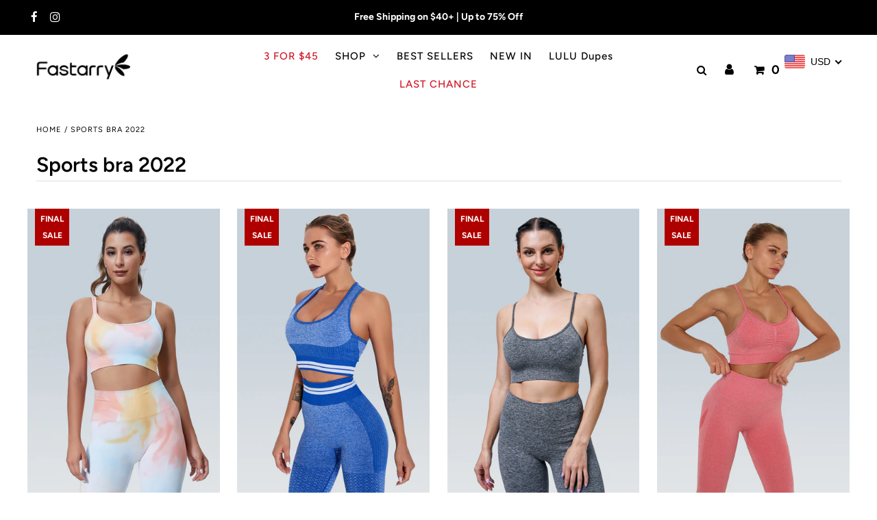

--- FILE ---
content_type: text/html; charset=utf-8
request_url: https://www.fastarry.com/collections/xbw1top
body_size: 115980
content:
<!DOCTYPE html>
<html lang="en" class="no-js">
  <head>


    <!-- Google Tag Manager -->
<script>(function(w,d,s,l,i){w[l]=w[l]||[];w[l].push({'gtm.start':
new Date().getTime(),event:'gtm.js'});var f=d.getElementsByTagName(s)[0],
j=d.createElement(s),dl=l!='dataLayer'?'&l='+l:'';j.async=true;j.src=
'https://www.googletagmanager.com/gtm.js?id='+i+dl;f.parentNode.insertBefore(j,f);
})(window,document,'script','dataLayer','GTM-KNLJQTB');</script>
<!-- End Google Tag Manager -->
    <!-- Added by AVADA SEO Suite -->
    

    <!-- /Added by AVADA SEO Suite -->

    <script>
window.KiwiSizing = window.KiwiSizing === undefined ? {} : window.KiwiSizing;
KiwiSizing.shop = "starryactivewear.myshopify.com";


</script>
    <meta charset="utf-8" />
    <meta name="viewport" content="width=device-width, initial-scale=1, maximum-scale=1">

    <!-- Establish early connection to external domains -->
    <link rel="preconnect" href="https://cdn.shopify.com" crossorigin>
    <link rel="preconnect" href="https://fonts.shopify.com" crossorigin>
    <link rel="preconnect" href="https://monorail-edge.shopifysvc.com">
    <link rel="preconnect" href="//ajax.googleapis.com" crossorigin /><!-- Preload onDomain stylesheets and script libraries -->
    <link rel="preload" href="//www.fastarry.com/cdn/shop/t/30/assets/stylesheet.css?v=55114420980967732431676886373" as="style">
    <link rel="preload" as="font" href="//www.fastarry.com/cdn/fonts/figtree/figtree_n4.3c0838aba1701047e60be6a99a1b0a40ce9b8419.woff2" type="font/woff2" crossorigin>
    <link rel="preload" as="font" href="//www.fastarry.com/cdn/fonts/figtree/figtree_n5.3b6b7df38aa5986536945796e1f947445832047c.woff2" type="font/woff2" crossorigin>
    <link rel="preload" as="font" href="//www.fastarry.com/cdn/fonts/figtree/figtree_n6.9d1ea52bb49a0a86cfd1b0383d00f83d3fcc14de.woff2" type="font/woff2" crossorigin>
    <link rel="preload" href="//www.fastarry.com/cdn/shop/t/30/assets/eventemitter3.min.js?v=27939738353326123541642757075" as="script">
    <link rel="preload" href="//www.fastarry.com/cdn/shop/t/30/assets/theme.js?v=69327190875650421431652680117" as="script">
    <link rel="preload" href="//www.fastarry.com/cdn/shopifycloud/storefront/assets/themes_support/option_selection-b017cd28.js" as="script">

    <link rel="shortcut icon" href="//www.fastarry.com/cdn/shop/files/logo_f69e7bfe-55b7-4647-89d1-a0806981205b_32x32.png?v=1623059434" type="image/png" />
    <link rel="canonical" href="https://www.fastarry.com/collections/xbw1top" /><!-- Avada Size Chart Script -->
    
<script src="//www.fastarry.com/cdn/shop/t/30/assets/size-chart-data.js?v=178386161344536268591669893169" defer='defer'></script>

    
    
  





<script>
  const AVADA_SC = {};
  AVADA_SC.product = null;
  AVADA_SC.template = "collection";
  AVADA_SC.collections = [];
  AVADA_SC.collectionsName = [];
  
  AVADA_SC.branding = false
</script>

    <!-- /Avada Size Chart Script -->

    











































  <!-- Avada Size Chart Script -->
 
<script src="//www.fastarry.com/cdn/shop/t/30/assets/size-chart-data.js?v=178386161344536268591669893169" defer='defer'></script>

    
    
  





<script>
  const AVADA_SC = {};
  AVADA_SC.product = null;
  AVADA_SC.template = "collection";
  AVADA_SC.collections = [];
  AVADA_SC.collectionsName = [];
  
  AVADA_SC.branding = false
</script>

  <!-- /Avada Size Chart Script -->

<title>Sports bra 2022
 &ndash; Fastarry</title>
    

    

<meta property="og:type" content="website">
<meta property="og:title" content="Sports bra 2022">
<meta property="og:url" content="https://www.fastarry.com/collections/xbw1top">



<meta property="og:site_name" content="Fastarry">



<meta name="twitter:card" content="summary">


<meta name="twitter:site" content="@">



    

    <style data-shopify>
:root {
    --main-family: Figtree, sans-serif;
    --main-weight: 400;
    --nav-family: Figtree, sans-serif;
    --nav-weight: 500;
    --heading-family: Figtree, sans-serif;
    --heading-weight: 600;

    --announcement-size: 14px;
    --logo-size: 20px;
    --font-size: 15px;
    --h1-size: 30px;
    --h2-size: 24px;
    --h3-size: 20px;
    --nav-size: 15px;
    --border-weight: 3px;
    --top-bar-background: #000000;
    --top-bar-color: #ffffff;
    --social-links: #ffffff;
    --header-background: #ffffff;
    --logo-color: #000000;
    --cart-links: #000000;
    --cart-links-hover: #000000;
    --background: #ffffff;
    --header_color: #000000;
    --text-color: #000000;
    --link-color: #000000;
    --sale-color: #bc0000;
    --dotted-color: #dddddd;
    --button-color: #000000;
    --button-text: #ffffff;
    --button-hover: #f0f0f0;
    --button-text-hover: #000000;
    --secondary-button-color: #f0f0f0;
    --secondary-button-hover: #000000;
    --secondary-button-text: #000000;
    --navigation: rgba(0,0,0,0);
    --nav-color: #000000;
    --nav-hover-color: #ffffff;
    --nav-hover-link-color: #000000;
    --dropdown-background-color: #ffffff;
    --nav-dropdown-color: #000000;
    --dropdown-hover-background-color: #ffffff;
    --dropdown-hover-link-color: #000000;
    --directional-background: #ffffff;
    --directional-hover-background: #ffffff;
    --directional-color: #000000;
    --directional-hover-color: #000000;
    --swatch-color: #000000;
    --swatch-background: #ffffff;
    --swatch-border: #000000;
    --swatch-selected-color: #ffffff;
    --swatch-selected-background: #000000;
    --swatch-selected-border: #000000;
    --new-background: #222;
    --new-text: #ffffff;
    --sale-background: #af0000;
    --sale-text: #ffffff;
    --soldout-background: #222;
    --soldout-text: #ffffff;
    --icons: #000000;
    --icons-hover: #272727;
    --footer-background: #ffffff;
    --footer-color: #000000;
    --footer-border: #e5e5e5;
    --error-msg-dark: #e81000;
    --error-msg-light: #ffeae8;
    --success-msg-dark: #007f5f;
    --success-msg-light: #e5fff8;
    --free-shipping-bg: #313131;
    --free-shipping-text: #fff;
    --error-color: #c60808;
    --error-color-light: #fdd0d0;
    --keyboard-focus-color: #cccccc;
    --keyboard-focus-border-style: dotted;
    --keyboard-focus-border-weight: 1;
    --icon-border-color: #e6e6e6;
    --thumbnail-slider-outline-color: #666666;
    --price-unit-price-color: #999999;
    --select-arrow-bg: url(//www.fastarry.com/cdn/shop/t/30/assets/select-arrow.png?v=112595941721225094991642757098);
    --product-info-align: left;
    --collection-item-image-height: 400px;
    --color-filter-size: 30px;
    --color-body-text: var(--text-color);
    --color-body: var(--background);
    --color-bg: var(--background);

    
      --button-corners: 0;
    
  }
  @media screen and (min-width: 741px) and (max-width: 1220px) {
    :root {
        --collection-item-image-height: 320px;
    }
  }
  @media (max-width: 740px) {
    :root {
      --font-size: calc(15px - (15px * 0.15));
      --nav-size: calc(15px - (15px * 0.15));
      --h1-size: calc(30px - (30px * 0.15));
      --h2-size: calc(24px - (24px * 0.15));
      --h3-size: calc(20px - (20px * 0.15));
      --collection-item-image-height: 220px;
    }
  }
</style>


    <link rel="stylesheet" href="//www.fastarry.com/cdn/shop/t/30/assets/stylesheet.css?v=55114420980967732431676886373" type="text/css">

    <style>
      @font-face {
  font-family: Figtree;
  font-weight: 400;
  font-style: normal;
  font-display: swap;
  src: url("//www.fastarry.com/cdn/fonts/figtree/figtree_n4.3c0838aba1701047e60be6a99a1b0a40ce9b8419.woff2") format("woff2"),
       url("//www.fastarry.com/cdn/fonts/figtree/figtree_n4.c0575d1db21fc3821f17fd6617d3dee552312137.woff") format("woff");
}

      @font-face {
  font-family: Figtree;
  font-weight: 500;
  font-style: normal;
  font-display: swap;
  src: url("//www.fastarry.com/cdn/fonts/figtree/figtree_n5.3b6b7df38aa5986536945796e1f947445832047c.woff2") format("woff2"),
       url("//www.fastarry.com/cdn/fonts/figtree/figtree_n5.f26bf6dcae278b0ed902605f6605fa3338e81dab.woff") format("woff");
}

      @font-face {
  font-family: Figtree;
  font-weight: 600;
  font-style: normal;
  font-display: swap;
  src: url("//www.fastarry.com/cdn/fonts/figtree/figtree_n6.9d1ea52bb49a0a86cfd1b0383d00f83d3fcc14de.woff2") format("woff2"),
       url("//www.fastarry.com/cdn/fonts/figtree/figtree_n6.f0fcdea525a0e47b2ae4ab645832a8e8a96d31d3.woff") format("woff");
}

      @font-face {
  font-family: Figtree;
  font-weight: 700;
  font-style: normal;
  font-display: swap;
  src: url("//www.fastarry.com/cdn/fonts/figtree/figtree_n7.2fd9bfe01586148e644724096c9d75e8c7a90e55.woff2") format("woff2"),
       url("//www.fastarry.com/cdn/fonts/figtree/figtree_n7.ea05de92d862f9594794ab281c4c3a67501ef5fc.woff") format("woff");
}

      @font-face {
  font-family: Figtree;
  font-weight: 400;
  font-style: italic;
  font-display: swap;
  src: url("//www.fastarry.com/cdn/fonts/figtree/figtree_i4.89f7a4275c064845c304a4cf8a4a586060656db2.woff2") format("woff2"),
       url("//www.fastarry.com/cdn/fonts/figtree/figtree_i4.6f955aaaafc55a22ffc1f32ecf3756859a5ad3e2.woff") format("woff");
}

      @font-face {
  font-family: Figtree;
  font-weight: 700;
  font-style: italic;
  font-display: swap;
  src: url("//www.fastarry.com/cdn/fonts/figtree/figtree_i7.06add7096a6f2ab742e09ec7e498115904eda1fe.woff2") format("woff2"),
       url("//www.fastarry.com/cdn/fonts/figtree/figtree_i7.ee584b5fcaccdbb5518c0228158941f8df81b101.woff") format("woff");
}

    </style>
    <script
            src="https://code.jquery.com/jquery-2.2.4.min.js"
            integrity="sha256-BbhdlvQf/xTY9gja0Dq3HiwQF8LaCRTXxZKRutelT44="
            crossorigin="anonymous"></script>
    <style>.spf-filter-loading #gf-products > *:not(.spf-product--skeleton), .spf-filter-loading [data-globo-filter-items] > *:not(.spf-product--skeleton){visibility: hidden; opacity: 0}</style>
<link rel="preconnect" href="https://filter-v1.globosoftware.net" />
<script>
  document.getElementsByTagName('html')[0].classList.add('spf-filter-loading');
  window.addEventListener("globoFilterRenderCompleted",function(e){document.getElementsByTagName('html')[0].classList.remove('spf-filter-loading')})
  window.sortByRelevance = false;
  window.moneyFormat = "<span class=money>${{amount}}</span>";
  window.GloboMoneyFormat = "<span class=money>${{amount}}</span>";
  window.GloboMoneyWithCurrencyFormat = "<span class=money>US${{amount}}</span>";
  window.filterPriceRate = 1;
  window.filterPriceAdjustment = 1;

  window.shopCurrency = "USD";
  window.currentCurrency = "USD";

  window.isMultiCurrency = false;
  window.globoFilterAssetsUrl = '//www.fastarry.com/cdn/shop/t/30/assets/';
  window.assetsUrl = '//www.fastarry.com/cdn/shop/t/30/assets/';
  window.filesUrl = '//www.fastarry.com/cdn/shop/files/';
  var page_id = 383595020547;
  var globo_filters_json = {"default":39965}
  var GloboFilterConfig = {
    api: {
      filterUrl: "https://filter-v1.globosoftware.net/filter",
      searchUrl: "https://filter-v1.globosoftware.net/search",
      url: "https://filter-v1.globosoftware.net",
    },
    shop: {
      name: "Fastarry",
      url: "https://www.fastarry.com",
      domain: "starryactivewear.myshopify.com",
      is_multicurrency: false,
      currency: "USD",
      cur_currency: "USD",
      cur_locale: "en",
      cur_country: "US",
      locale: "en",
      root_url: "",
      country_code: "US",
      product_image: {width: 360, height: 504},
      no_image_url: "https://cdn.shopify.com/s/images/themes/product-1.png",
      themeStoreId: 141,
      swatches:  {"color":{"shallow gray":{"mode":1,"color_1":"#AEADB0"},"black":{"mode":1,"color_1":"#000000"},"persian green":{"mode":1,"color_1":"#144442"},"raspberry pink":{"mode":1,"color_1":"#BE306B"},"peacock blue":{"mode":1,"color_1":"#3D48DC"},"navy":{"mode":1,"color_1":"#566375"},"blue":{"mode":1,"color_1":"#224E64"},"grey":{"mode":1,"color_1":"#75777B"},"orange":{"mode":1,"color_1":"#ED9361"},"gray":{"mode":1,"color_1":"#808080"},"pink":{"mode":1,"color_1":"#EFA6B8"},"purple":{"mode":1,"color_1":"#9382A5"},"white":{"mode":1,"color_1":"#fff"},"pop coral":{"mode":1,"color_1":"#fb0066"},"grove multi":{"mode":1,"color_1":"#c7db00"},"aesthetic pink":{"mode":1,"color_1":"#ffdcef"},"cherry":{"mode":1,"color_1":"#e30024"},"coffee":{"mode":1,"color_1":"#604b00"},"lime punch":{"mode":1,"color_1":"#d2df00"},"maroon":{"mode":1,"color_1":"#ffcccf"},"fjord":{"mode":1,"color_1":"#00718f"},"oil blue":{"mode":1,"color_1":"#A6C8A8"},"blush":{"mode":1,"color_1":"#EB7F83"},"mogao icewine":{"mode":1,"color_1":"#50253A"},"electric violet":{"mode":1,"color_1":"#B58CAD"},"lotus pink":{"mode":1,"color_1":"#9C758A"},"rosy pink":{"mode":1,"color_1":"#E6B5B8"},"nude pink":{"mode":1,"color_1":"#C5A6AE"},"graphite pink":{"mode":1,"color_1":"#855D5A"},"mauve pink":{"mode":1,"color_1":"#B78699"},"feather pink":{"mode":1,"color_1":"#AF9C95"},"misty pink":{"mode":1,"color_1":"#EEDEDC"},"camo pink":{"mode":1,"color_1":"#C99D9B"},"camo gray pink":{"mode":1,"color_1":"#A08C85"},"pink mauve":{"mode":1,"color_1":"#E9BCCA"},"coral pink":{"mode":1,"color_1":"#CF8274"},"dye rose pink":{"mode":1,"color_1":"#E6527F"},"dye black pink":{"mode":1,"color_1":"#FFA5C4"},"dye pink blue":{"mode":1,"color_1":"#EAC8DB"},"salmon pink":{"mode":1,"color_1":"#E29394"},"powder pink":{"mode":1,"color_1":"#DAACB3"},"dye pink green":{"mode":1,"color_1":"#BADDC9"},"dye pink purple":{"mode":1,"color_1":"#C965AD"},"rose pink":{"mode":1,"color_1":"#D8869B"},"green":{"mode":1,"color_1":"#186B18"},"green camo":{"mode":1,"color_1":"#373732"},"bean green":{"mode":1,"color_1":"#52938B"},"brocade green":{"mode":1,"color_1":"#BCCDCE"},"jungle green":{"mode":1,"color_1":"#241F15"},"diamond dye oliver green":{"mode":1,"color_1":"#6E6E6C"},"moss green":{"mode":1,"color_1":"#57807B"},"tie dye green":{"mode":1,"color_1":"#92A681"},"dark green":{"mode":1,"color_1":"#004c25"},"forest gray green":{"mode":1,"color_1":"#415B69"},"army green":{"mode":1,"color_1":"#6C6A5B"},"avocado green":{"mode":1,"color_1":"#747E50"},"truffle green":{"mode":1,"color_1":"#3A6862"},"camo green":{"mode":1,"color_1":"#8F9B87"},"aqua green":{"mode":1,"color_1":"#3D696F"},"dye green blue":{"mode":1,"color_1":"#8AB8E1"},"bluish green":{"mode":1,"color_1":"#73DBCA"},"evergreen":{"mode":1,"color_1":"#67817B"},"grass green":{"mode":1,"color_1":"#889368"},"mystic green":{"mode":1,"color_1":"#5C706F"},"jade green":{"mode":1,"color_1":"#A4AEA4"},"apple green":{"mode":1,"color_1":"#37834E"},"tie dye ash black":{"mode":1,"color_1":"#4E4E58"},"black camo":{"mode":1,"color_1":"#000000"},"ash black":{"mode":1,"color_1":"#52555F"},"black panther":{"mode":1,"color_1":"#000000"},"yellow":{"mode":1,"color_1":"#FFFF00"},"royal yellow":{"mode":1,"color_1":"#F4E669"},"neon shock yellow":{"mode":1,"color_1":"#ECE88F"},"mustard yellow":{"mode":1,"color_1":"#CAB335"},"bright yellow":{"mode":1,"color_1":"#D5BD26"},"algae yellow":{"mode":1,"color_1":"#DBDAAB"},"golden brown":{"mode":1,"color_1":"#B87538"},"light brown":{"mode":1,"color_1":"#BB9188"},"reddish brown":{"mode":1,"color_1":"#956354"},"light reddish brown":{"mode":1,"color_1":"#EAB8A2"},"dark cyan":{"mode":1,"color_1":"#1E372C"},"beige camel":{"mode":1,"color_1":"#B09D8E"},"goldenrod":{"mode":1,"color_1":"#fbc300"},"tie dye orange":{"mode":1,"color_1":"#C4793E"},"melon orange":{"mode":1,"color_1":"#DCAAA1"},"dye orange blue":{"mode":1,"color_1":"#C57E73"},"diamond dye teal blue":{"mode":1,"color_1":"#6C819B"},"lake blue":{"mode":1,"color_1":"#4097BC"},"workman blue":{"mode":1,"color_1":"#778796"},"ink blue":{"mode":1,"color_1":"#2D2F58"},"tie dye blue":{"mode":1,"color_1":"#4B658C"},"midnight blue":{"mode":1,"color_1":"#323946"},"tin blue":{"mode":1,"color_1":"#405879"},"ice blue":{"mode":1,"color_1":"#91A6C3"},"marble blue":{"mode":1,"color_1":"#3E537E"},"pacific blue":{"mode":1,"color_1":"#74A5B0"},"camo sky blue":{"mode":1,"color_1":"#B9D0DD"},"azure blue":{"mode":1,"color_1":"#496BD4"},"conflower blue":{"mode":1,"color_1":"#BDC5E7"},"maya blue":{"mode":1,"color_1":"#058DB0"},"aqua blue":{"mode":1,"color_1":"#94C4C5"},"dye blue combo":{"mode":1,"color_1":"#4B507C"},"dye royal blue":{"mode":1,"color_1":"#6CB8DE"},"royal blue":{"mode":1,"color_1":"#244E99"},"dye sky blue":{"mode":1,"color_1":"#88C3D9"},"baby blue":{"mode":1,"color_1":"#C2CEE1"},"ash blue":{"mode":1,"color_1":"#91A1BF"},"gatsby blue":{"mode":1,"color_1":"#6F829D"},"navy blue":{"mode":1,"color_1":"#424B66"},"ocean blue":{"mode":1,"color_1":"#2100FF"},"denim blue":{"mode":1,"color_1":"#415575"},"gray dove":{"mode":1,"color_1":"#716880"},"lilac gray":{"mode":1,"color_1":"#494755"},"gray mink":{"mode":1,"color_1":"#D1C7BF"},"ink gray red":{"mode":1,"color_1":"#B6B8BC"},"charcoal gray":{"mode":1,"color_1":"#615C5E"},"ink gray purple":{"mode":1,"color_1":"#797B88"},"graphite powder gray":{"mode":1,"color_1":"#824E57"},"asphalt gray":{"mode":1,"color_1":"#2F3039"},"graphite gray":{"mode":1,"color_1":"#928797"},"starry gray":{"mode":1,"color_1":"#989FA5"},"camo iron gray":{"mode":1,"color_1":"#58554F"},"fog gray":{"mode":1,"color_1":"#C7D4E4"},"heather gray":{"mode":1,"color_1":"#93919D"},"dark heather gray":{"mode":1,"color_1":"#747478"},"medium gray":{"mode":1,"color_1":"#75777B"},"smoky gray":{"mode":1,"color_1":"#7C7F93"},"dark gray":{"mode":1,"color_1":"#808080"},"carbon gray":{"mode":1,"color_1":"#808080"},"grayish white":{"mode":1,"color_1":"#C6C5CA"},"turtledove gray":{"mode":1,"color_1":"#7E605C"},"violet gray":{"mode":1,"color_1":"#5D5E73"},"iron gray":{"mode":1,"color_1":"#434144"},"red":{"mode":1,"color_1":"#FF0000"},"diamond dye red wine":{"mode":1,"color_1":"#685260"},"warm red brown":{"mode":1,"color_1":"#E06D69"},"deep red":{"mode":1,"color_1":"#61323D"},"wine red":{"mode":1,"color_1":"#95353E"},"red wine":{"mode":1,"color_1":"#8C2D38"},"red glow":{"mode":1,"color_1":"#5F0B1D"},"plum red":{"mode":1,"color_1":"#98778E"},"dark red violet":{"mode":1,"color_1":"#463147"},"caramel red":{"mode":1,"color_1":"#933220"},"white camo":{"mode":1,"color_1":"#fff"},"diamond dye white":{"mode":1,"color_1":"#D9DEE7"},"iris purple":{"mode":1,"color_1":"#7F607A"},"light purple":{"mode":1,"color_1":"#A08EA8"},"burgundy purple":{"mode":1,"color_1":"#B100B7"},"solanum":{"mode":1,"color_1":"#AC5076"},"feather ash":{"mode":1,"color_1":"#714549"},"diamond dye ash grey":{"mode":1,"color_1":"#5D5D6A"},"vermilion":{"mode":1,"color_1":"#E51C31"},"shallow lotus ash":{"mode":1,"color_1":"#554D59"},"deep crimson":{"mode":1,"color_1":"#852831"},"dark teal":{"mode":1,"color_1":"#072E51"},"sandstone":{"mode":1,"color_1":"#D9B7B5"},"turmeric":{"mode":1,"color_1":"#B5942B"},"tie dye ash":{"mode":1,"color_1":"#C3A596"},"violets":{"mode":1,"color_1":"#5E4C82"},"ming lan":{"mode":1,"color_1":"#1C233E"},"sea moon rock":{"mode":1,"color_1":"#7B6666"},"tawny":{"mode":1,"color_1":"#A87771"},"lilac grey":{"mode":1,"color_1":"#7F819E"},"light violet":{"mode":1,"color_1":"#858AA6"},"violet":{"mode":1,"color_1":"#AE9AB5"},"violet verbena":{"mode":1,"color_1":"#C5ABB0"},"violetta perfect":{"mode":1,"color_1":"#807CAD"},"marina":{"mode":1,"color_1":"#A4B7D6"},"magnum":{"mode":1,"color_1":"#AD99AB"},"marlin":{"mode":1,"color_1":"#515487"},"mauvein":{"mode":1,"color_1":"#6D5C99"},"melted butter":{"mode":1,"color_1":"#E0B277"},"midnight navy":{"mode":1,"color_1":"#534F67"},"misty merlot":{"mode":1,"color_1":"#A17286"},"mordecai":{"mode":1,"color_1":"#B6C4D3"},"seamoon rock":{"mode":1,"color_1":"#7B6666"},"ink lavendar":{"mode":1,"color_1":"#967E9C"},"lavendar":{"mode":1,"color_1":"#C0A5B2"},"light ivory":{"mode":1,"color_1":"#DAD5CF"},"light olive":{"mode":1,"color_1":"#787B5B"},"light verdure":{"mode":1,"color_1":"#8DA9B4"},"lilac":{"mode":1,"color_1":"#8F93CC"},"lunar rock":{"mode":1,"color_1":"#4C4F58"},"bean paste":{"mode":1,"color_1":"#9F7791"},"bone":{"mode":1,"color_1":"#E7E7E7"},"burgundy":{"mode":1,"color_1":"#5D1520"},"naked barley":{"mode":1,"color_1":"#BC8D4D"},"spiced bronze":{"mode":1,"color_1":"#9B6414"},"anthracite":{"mode":1,"color_1":"#818185"},"carmine":{"mode":1,"color_1":"#BC4954"},"cherry cola":{"mode":1,"color_1":"#5B332E"},"coal":{"mode":1,"color_1":"#6B6684"},"creamy white":{"mode":1,"color_1":"#f0f2ff"},"deep jade":{"mode":1,"color_1":"#587177"},"deep teal":{"mode":1,"color_1":"#338080"},"desert teal":{"mode":1,"color_1":"#3A869C"},"ink sapphire":{"mode":1,"color_1":"#273B7A"},"foggy avocado":{"mode":1,"color_1":"#DBDAAB"},"raspberry sorbet":{"mode":1,"color_1":"#D84D97"},"sapphire":{"mode":1,"color_1":"#3F4669"},"true navy":{"mode":1,"color_1":"#7F8A9F"},"watermelon":{"mode":1,"color_1":"#CD7B85"},"zinc heather":{"mode":1,"color_1":"#CCC7DA"},"zinfandel":{"mode":1,"color_1":"#CCC7DA"},"fig":{"mode":1,"color_1":"#C17483"},"gorgeous rose":{"mode":1,"color_1":"#C095AA"},"thunder":{"mode":1,"color_1":"#465368"},"celeste":{"mode":1,"color_1":"#A4B4A5"},"espresso":{"mode":1,"color_1":"#867378"},"honey":{"mode":1,"color_1":"#EBE5AA"},"abyss":{"mode":1,"color_1":"#313371"},"ivory":{"mode":1,"color_1":"#EFE9DE"},"ancient copper":{"mode":1,"color_1":"#804132"},"army":{"mode":1,"color_1":"#828F6C"},"ink conflower":{"mode":1,"color_1":"#6879AE"},"turquoise":{"mode":1,"color_1":"#6C6A5B"},"shallow green":{"mode":1,"color_1":"#B6C3B8"},"bluish grey":{"mode":1,"color_1":"#C5CBDE"},"ash black camo":{"mode":1,"color_1":"#1c000b"},"army camo":{"mode":1,"color_1":"#8A8472"},"camo aqua":{"mode":1,"color_1":"#95938F"},"shallow":{"mode":1,"color_1":"#8AA098"},"blue camo":{"mode":1,"color_1":"#1B2C5E"},"camo savannah":{"mode":1,"color_1":"#7A2C32"},"taffy pink":{"mode":1,"color_1":"#ff9cb0"},"faded pink":{"mode":1,"color_1":"#F7C6C4"},"linen":{"mode":1,"color_1":"#FAF0E6"},"pale violet red":{"mode":1,"color_1":"#DB7093"},"forest green":{"mode":1,"color_1":"#393D29"},"dark navy":{"mode":1,"color_1":"#2D3044"},"light pink":{"mode":1,"color_1":"#E3A1A2"},"dusty cedar blossom":{"mode":1,"color_1":"#CD8F8F"},"rose red":{"mode":1,"color_1":"#D33576"},"camo heather gray":{"mode":1,"color_1":"#3C4158"},"camo violet":{"mode":1,"color_1":"#56448F"},"camo rose pink":{"mode":1,"color_1":"#E6878D"},"dark heather grey":{"mode":1,"color_1":"#505159"},"white panther":{"mode":1,"color_1":"#fff"},"yellow panther":{"mode":1,"color_1":"#FBA537"},"butterfly printing":{"mode":1,"color_1":"#08A9D7"},"floral printing":{"mode":1,"color_1":"#E4BFCD"},"graffiti printing":{"mode":1,"color_1":"#F2602A"},"ballet slipper":{"mode":1,"color_1":"#FCE0D8"},"camo pop coral":{"mode":1,"color_1":"#F7525C"},"camo violet red":{"mode":1,"color_1":"#8C1565"},"lavender dew":{"mode":1,"color_1":"#DBD6F5"},"opal gray":{"mode":1,"color_1":"#E6E9D8"},"malibu peach":{"mode":1,"color_1":"#FD9C6F"},"lobster bisque":{"mode":1,"color_1":"#C78C8B"},"blue charcoal":{"mode":1,"color_1":"#677889"},"brown":{"mode":1,"color_1":"#756773"},"vista green":{"mode":1,"color_1":"#8CA675"},"rosy brown":{"mode":1,"color_1":"#8D787A"},"honeydew":{"mode":1,"color_1":"#B1DCC0"},"rhino grey":{"mode":1,"color_1":"#BAC7CB"},"tie dye ash blue":{"mode":1,"color_1":"#5E7390"},"floral":{"mode":1,"color_1":"#2D2633"},"olive drab":{"mode":1,"color_1":"#5B6152"},"tea green":{"mode":1,"color_1":"#C5DAB3"},"ice green":{"mode":1,"color_1":"#79A198"},"sugar":{"mode":1,"color_1":"#DFD3C5"},"dye starry gray":{"mode":1,"color_1":"#6E7585"},"cyber":{"mode":1,"color_1":"#805863"},"indian red":{"mode":1,"color_1":"#C67476"},"light salmon":{"mode":1,"color_1":"#FEB4A5"},"cadet blue":{"mode":1,"color_1":"#71A4AE"},"orange pink":{"mode":1,"color_1":"#D098A2"},"agave multi":{"mode":1,"color_1":"#C4B799"},"zebra dark pink":{"mode":1,"color_1":"#B3919A"},"zebra black gray":{"mode":1,"color_1":"#333739"},"camo dark green":{"mode":1,"color_1":"#2C4F4A"},"camo red":{"mode":1,"color_1":"#D1484D"},"camo lake blue":{"mode":1,"color_1":"#086B9B"},"camo black gray":{"mode":1,"color_1":"#2E2E30"},"blue leopard":{"mode":1,"color_1":"#054C63"},"leopard black gray":{"mode":1,"color_1":"#403F43"},"zebra dark purple":{"mode":1,"color_1":"#c8a8ff"},"honey orange":{"mode":1,"color_1":"#ffe474"},"light sky blue":{"mode":1,"color_1":"#80caff"},"light green":{"mode":1,"color_1":"#b0ff9c"},"hot pink":{"mode":1,"color_1":"#ff58af"},"lightblue":{"mode":1,"color_1":"#bcedff"},"khaki green":{"mode":1,"color_1":"#4c5400"},"carbon black":{"mode":1,"color_1":"#180500"},"sage green":{"mode":1,"color_1":"#66CDAA"},"slate blue":{"mode":1,"color_1":"#385A82"},"pastel pink":{"mode":1,"color_1":"#BF6487"},"fuchsia pink":{"mode":1,"color_1":"#D02F6A"},"mocha":{"mode":1,"color_1":"#8B5F48"},"klein blue":{"mode":1,"color_1":"#1268CD"},"ultramarine blue":{"mode":1,"color_1":"rgba(110, 128, 206, 1)"},"cobalt blue":{"mode":1,"color_1":"rgba(40, 91, 156, 1)"},"medium purple":{"mode":1,"color_1":"rgba(129, 96, 171, 1)"},"spring green":{"mode":1,"color_1":"rgba(74, 196, 147, 1)"},"deep pink":{"mode":1,"color_1":"rgba(255, 20, 147, 1)"},"medium violet red":{"mode":1,"color_1":"rgba(157, 45, 92, 1)"},"leopard reddish brown":{"mode":1,"color_1":"rgba(148, 106, 85, 1)"},"leopard lavender dew":{"mode":1,"color_1":"rgba(206, 202, 240, 1)"},"leopard fuchsia pink":{"mode":1,"color_1":"rgba(188, 69, 116, 1)"},"rainforest":{"mode":1,"color_1":"rgba(62, 141, 102, 1)"},"orange red":{"mode":1,"color_1":"rgba(255, 72, 35, 1)"},"red brown":{"mode":1,"color_1":"rgba(121, 89, 89, 1)"},"tie dye army green":{"mode":1,"color_1":"rgba(97, 119, 81, 1)"}},"size":{"xs (4)":{"mode":1,"color_1":"#fff"},"s (6)":{"mode":1,"color_1":"#fff"},"m (8)":{"mode":1,"color_1":"#fff"},"l (12)":{"mode":1,"color_1":"#fff"},"l (10)":{"mode":1,"color_1":"#fff"}}},
      newUrlStruct: false,
      translation: {"default":{"search":{"suggestions":"Suggestions","collections":"Collections","pages":"Pages","product":"Product","products":"Products","view_all":"Search for","not_found":"Sorry, nothing found for"},"form":{"title":"Search Products","submit":"Search"},"filter":{"filter_by":"Filter By","clear_all":"Clear All","view":"View","clear":"Clear","in_stock":"In Stock","out_of_stock":"Out of Stock","ready_to_ship":"Ready to ship","search":"Search options"},"sort":{"sort_by":"Sort By","manually":"Featured","availability_in_stock_first":"Availability","relevance":"Relevance","best_selling":"Best Selling","alphabetically_a_z":"Alphabetically, A-Z","alphabetically_z_a":"Alphabetically, Z-A","price_low_to_high":"Price, low to high","price_high_to_low":"Price, high to low","date_new_to_old":"Date, new to old","date_old_to_new":"Date, old to new","sale_off":"% Sale off"},"product":{"add_to_cart":"Add to cart","unavailable":"Unavailable","sold_out":"Sold out","sale":"Sale","load_more":"Load more","limit":"Show","search":"Search products","no_results":"Sorry, there are no products in this collection"}}},
      redirects: {"band":"https:\/\/www.fastarry.com\/collections\/accessories","short":"https:\/\/www.fastarry.com\/collections\/shorts","shorts":"https:\/\/www.fastarry.com\/collections\/shorts","privacy policy":"https:\/\/www.fastarry.com\/pages\/privacy-policy","bodysuit":"https:\/\/www.fastarry.com\/collections\/leggings","bodysuits":"https:\/\/www.fastarry.com\/collections\/leggings","tummy":"https:\/\/www.fastarry.com\/collections\/free-flow","legg":"https:\/\/www.fastarry.com\/collections\/leggings","legging":"https:\/\/www.fastarry.com\/collections\/leggings","leggings":"https:\/\/www.fastarry.com\/collections\/leggings","latest":"https:\/\/www.fastarry.com\/collections\/latest","size chart":"https:\/\/www.fastarry.com\/pages\/size-chart"},
      images: ["abyss.png","aesthetic-pink.png","algae-yellow.png","ancient-copper.png","anthracite.png","apple-green.png","aqua-blue.png","aqua-green.png","army-green.png","army.png","ash-black.png","ash-blue.png","asphalt-gray.png","autumn-floral.png","avocado-green.png","azure-blue.png","baby-blue.png","bean-green.png","bean-paste.png","beige-camel.png","Black-Camo.png","black-panther.png","black.png","Black_Camo.png","blue-gradient.png","blue-graffiti.png","blue-orange.png","blue.png","bluish-green.png","blush.png","bone.png","bright-red.png","bright-yellow.png","brocade-green-pink.png","burgundy-purple.png","burgundy.png","camo-blue.png","camo-gray-pink.png","camo-gray.png","camo-green.png","camo-iron-gray.png","camo-pink.png","camo-purple.png","camo-sky-blue.png","caramel-red.png","card.gift-card.jpg","carmine.png","celeste.png","charcoal-gray.png","cherry-cola.png","cherry.png","coal.png","cobra.png","coffee.png","conflower-blue.png","coral-pink.png","corner-bottom-left.gift-card.png","corner-bottom-right.gift-card.png","corner-top-left.gift-card.png","corner-top-right.gift-card.png","currency-flags-small.png","currency-flags.png","cyber.png","dark-blue.png","dark-cyan.png","dark-green.png","dark-heather-gray.png","dark-red-violet.png","dark-teal.png","deep-crimson.png","deep-jade.png","deep-red.png","denim-blue.png","desert-teal.png","diamond-dye-ash-grey.png","diamond-dye-oliver-green.png","diamond-dye-red-wine.png","fastarry-giftcard.png","favicon.png","icon-bug.gift-card.png","icon-email.gift-card.png","icon-print.gift-card.png","ming-lan.png","select-arrow.png","shallow-lotus-ash.png","soldout.png","workman-blue.png","zinc-heather.png","zinfandel.png"],
      settings: {"favicon":"\/\/www.fastarry.com\/cdn\/shop\/files\/logo_f69e7bfe-55b7-4647-89d1-a0806981205b.png?v=1623059434","top_bar_background":"#000000","top_bar_color":"#ffffff","header_background":"#ffffff","logo_color":"#000000","cart_links":"#000000","cart_links_hover":"#000000","background":"#ffffff","header_color":"#000000","text_color":"#000000","link_color":"#000000","social_links":"#ffffff","sale_color":"#bc0000","dotted_color":"#dddddd","error_color":"#c60808","button_color":"#000000","button_text":"#ffffff","button_hover":"#f0f0f0","button_text_hover":"#000000","secondary_button_color":"#f0f0f0","secondary_button_text":"#000000","secondary_button_hover":"#000000","navigation":"rgba(0,0,0,0)","nav_color":"#000000","nav_hover_color":"#ffffff","nav_hover_link_color":"#000000","dropdown_background_color":"#ffffff","nav_dropdown_color":"#000000","dropdown_hover_background_color":"#ffffff","dropdown_hover_link_color":"#000000","directional_background":"#ffffff","directional_hover_background":"#ffffff","directional_color":"#000000","directional_hover_color":"#000000","swatch_color":"#000000","swatch_background":"#ffffff","swatch_border":"#000000","swatch_selected_color":"#ffffff","swatch_selected_background":"#000000","swatch_selected_border":"#000000","new_background":"#222","new_text":"#ffffff","sale_background":"#af0000","sale_text":"#ffffff","soldout_background":"#222","soldout_text":"#ffffff","icons":"#000000","icons_hover":"#272727","footer_background":"#ffffff","footer_color":"#000000","footer_border":"#e5e5e5","main_font":{"error":"json not allowed for this object"},"nav_font":{"error":"json not allowed for this object"},"heading_font":{"error":"json not allowed for this object"},"announcement_size":14,"logo_size":20,"font_size":15,"nav_size":15,"h1_size":30,"h2_size":24,"h3_size":20,"section_title_border":"bottom_only_short","border_weight":"3px","breadcrumb":true,"keyboard_focus":"#cccccc","focus_border_style":"dotted","focus_border_weight":1,"product_image_size":"portrait","vendor":false,"details_align":"left","secondary_images_hover":true,"show_collection_swatches":false,"quickview":false,"product_variants":"swatches","show_color_swatches":true,"color_swatch_shape":"circle","color_swatch_style":"custom-image","product_show_vendor":false,"product_show_sku":false,"product_show_quantity":false,"product_show_payment_button":false,"cart_added_event":"mini_cart","cart_type":"drawer","show_tax_note":false,"show_shipping_note":false,"show_cart_notes":false,"show_shipping_calculator":false,"shipping_calculator_default_country":"United States","show_shipping_countdown":true,"free_shipping_threshold":"40","free_shipping_bg":"#313131","free_shipping_text":"#fff","twittername":"","facebook_url":"\/\/facebook.com\/fastarry","pinterest_url":"","tumblr_url":"","youtube_url":"","instagram_id":"fastarry__official","checkout_header_image":null,"checkout_logo_image":"\/\/www.fastarry.com\/cdn\/shop\/files\/logo-1.png?v=1622686106","checkout_logo_position":"left","checkout_logo_size":"medium","checkout_body_background_image":null,"checkout_body_background_color":"#fff","checkout_input_background_color_mode":"white","checkout_sidebar_background_image":null,"checkout_sidebar_background_color":"#fafafa","checkout_heading_font":"Helvetica Neue","checkout_body_font":"Helvetica Neue","checkout_accent_color":"#000000","checkout_button_color":"#000000","checkout_error_color":"#ff6d6d","customer_layout":"customer_area"},
      separate_options: null,
      home_filter: false,
      page: "collection",
      cache: true,
      layout: "app",
      useCustomTemplate: false
    },
    taxes: null,
    special_countries: null,
    adjustments: null,

    year_make_model: {
      id: null
    },
    filter: {
      id: globo_filters_json[page_id] || globo_filters_json['default'] || 0,
      layout: 1,
      showCount: true,
      showRefine: true,
      isLoadMore: 1,
      filter_on_search_page: true
    },
    search:{
      enable: true,
      zero_character_suggestion: false,
      layout: 1,
    },
    collection: {
      id:383595020547,
      handle:'xbw1top',
      sort: "manual",
      tags: null,
      vendor: null,
      type: null,
      term: null,
      limit: 12,
      products_count: 24,
      enableCollectionSearch: false,
      showSelectedVariantInfo: true,
      excludeTags: null
    },
    customer: false,
    selector: {
      sortBy: '.collection-sorting',
      pagination: '.pagination:first, .paginate:first, .pagination-custom:first, #pagination:first, #gf_pagination_wrap',
      products: '.grid.grid-collage'
    }
  };

</script>
<script defer src="//www.fastarry.com/cdn/shop/t/30/assets/v5.globo.filter.lib.js?v=171391880242461423661696407399"></script>
<link rel="preload stylesheet" href="//www.fastarry.com/cdn/shop/t/30/assets/v5.globo.filter.css?v=51896907918066929031645077282" as="style">

<link rel="preload stylesheet" href="//www.fastarry.com/cdn/shop/t/30/assets/v5.globo.search.css?v=100816588894824515861643269857" as="style">






    <!-- Avada Boost Sales Script -->
    
      




          
          
          
          
          
          
          
          
          
          <script>
            const AVADA_ENHANCEMENTS = {};
            AVADA_ENHANCEMENTS.contentProtection = false;
            AVADA_ENHANCEMENTS.hideCheckoutButon = false;
            AVADA_ENHANCEMENTS.cartSticky = false;
            AVADA_ENHANCEMENTS.multiplePixelStatus = false;
            AVADA_ENHANCEMENTS.inactiveStatus = false;
            AVADA_ENHANCEMENTS.cartButtonAnimationStatus = false;
            AVADA_ENHANCEMENTS.whatsappStatus = false;
            AVADA_ENHANCEMENTS.messengerStatus = false;
            AVADA_ENHANCEMENTS.livechatStatus = false;
          </script>































      <script>
        const AVADA_CDT = {};
        AVADA_CDT.template = "collection";
        AVADA_CDT.collections = [];
        

        const AVADA_INVQTY = {};
        

        AVADA_CDT.cartitem = 0;
        AVADA_CDT.moneyformat = `<span class=money>\${{amount}}</span>`;
        AVADA_CDT.cartTotalPrice = 0;
        

        window.AVADA_BADGES = window.AVADA_BADGES || {};
        window.AVADA_BADGES = []

        window.AVADA_GENERAL_SETTINGS = window.AVADA_GENERAL_SETTINGS || {};
        window.AVADA_GENERAL_SETTINGS = {}

        window.AVADA_COUNDOWNS = window.AVADA_COUNDOWNS || {};
        window.AVADA_COUNDOWNS = [{"badgeStatus":false},{"appStatus":false},{"id":"opatlLs4LGxkw2jUtghC","secondsText":"","stockTextColor":"#C50909","txtDateSize":50,"priority":1,"headingSize":30,"saleDateType":"date-from-to","oldName":"shorts-sale","position":"form[action='\/cart\/add']","numbBorderWidth":0,"collectionPagePosition":"","shopId":"XiuM0zj85YH4C9BUAk5u","removeBranding":true,"linkText":"Hurry Up! Sale ends in","numbBorderColor":"#FF7E5F","displayType":"MANUAL","description":" Increase urgency and boost conversions for each product page.","countdownEndAction":"HIDE_COUNTDOWN","textAlign":"text-center","productIds":[6404468801705],"showCountdownTimer":true,"collectionPageInlinePosition":"after","manualDisplayPlacement":"after","conditions":{"type":"ALL","conditions":[{"value":"","operation":"CONTAINS","type":"TITLE"}]},"daysText":":","shopDomain":"starryactivewear.myshopify.com","timeUnits":"unit-hms","productExcludeIds":[],"minutesText":":","inlinePosition":"after","sale_to":"2021-05-23T23:59:59","name":"Product Pages","saleDateFrom":"2021-05-21T09:47:43","txtDateColor":"#323232","displayLayout":"style8-countdown","stockType":"real_stock","showInventoryCountdown":true,"txtDatePos":"txt_outside_box","numbHeight":60,"headingColor":"#232323","stockTextBefore":"Only 10 items left!","stockTextSize":16,"createdAt":"2022-04-05T04:41:04.258Z","numberSize":48,"status":true,"manualDisplayPosition":"form[action='\/cart\/add']","countdownSmartSelector":false,"numbBgColor":"#ffffff","numbColor":"#323232","numbWidth":80,"hoursText":":","numbBorderRadius":0}]

        window.AVADA_INACTIVE_TAB = window.AVADA_INACTIVE_TAB || {};
        window.AVADA_INACTIVE_TAB = null

        window.AVADA_LIVECHAT = window.AVADA_LIVECHAT || {};
        window.AVADA_LIVECHAT = {"whatsapp":[]}

        window.AVADA_STICKY_ATC = window.AVADA_STICKY_ATC || {};
        window.AVADA_STICKY_ATC = {"showProductImage":true,"showQtyInput":true,"qtyText":"Qty:","status":false,"btnAddCartText":"Add to cart","specialPriceColor":"FF0000","buttonTextColor":"#ffffff","priceColor":"#000000","enableDesktop":true,"showProductPrice":true,"hideVariantMobile":false,"successResponse":"👏 Item added to cart!","productNameColor":"#000000","position":"avada-position-bottom","bgColor":"#ffffff","buttonBackgroundColor":"#000000","enableMobile":true,"buttonBorderRadius":0}

        window.AVADA_ATC_ANIMATION = window.AVADA_ATC_ANIMATION || {};
        window.AVADA_ATC_ANIMATION = {"status":false,"applyBuyNow":false,"animationSpeed":"normal","customClassBtn":"","animationForButton":"AVADA-bounce-bottom","applyAddtoCart":true}

        window.AVADA_SP = window.AVADA_SP || {};
        window.AVADA_SP = {"shop":"XiuM0zj85YH4C9BUAk5u","configuration":{"position":"bottom-left","hide_time_ago":false,"smart_hide":false,"smart_hide_time":3,"smart_hide_unit":"days","truncate_product_name":true,"display_duration":100,"first_delay":100,"pops_interval":100,"max_pops_display":100,"show_mobile":true,"mobile_position":"bottom","animation":"fadeInUp","out_animation":"fadeOutDown","with_sound":false,"display_order":"order","only_product_viewing":false,"notice_continuously":false,"custom_css":"","replay":true,"included_urls":"","excluded_urls":"","excluded_product_type":"","countries_all":true,"countries":[],"allow_show":"all","hide_close":true,"close_time":1,"close_time_unit":"days","support_rtl":false},"notifications":{},"removeBranding":true}

         window.AVADA_BS_FSB = window.AVADA_BS_FSB || {};
         window.AVADA_BS_FSB = {
          bars: [],
          cart: 0,
          compatible: {
            langify: ''
          }
        }
      </script>
    <!-- /Avada Boost Sales Script -->
    
    <!-- size chart toggle-->
    <script src="//www.fastarry.com/cdn/shop/t/30/assets/size-chart-toggle.js?v=11854717665953079921642757099" type="text/javascript"></script>

    

<!-- Avada Boost Sales Script -->

      




          
          
          
          
          
          
          
          
          
          <script>
            const AVADA_ENHANCEMENTS = {};
            AVADA_ENHANCEMENTS.contentProtection = false;
            AVADA_ENHANCEMENTS.hideCheckoutButon = false;
            AVADA_ENHANCEMENTS.cartSticky = false;
            AVADA_ENHANCEMENTS.multiplePixelStatus = false;
            AVADA_ENHANCEMENTS.inactiveStatus = false;
            AVADA_ENHANCEMENTS.cartButtonAnimationStatus = false;
            AVADA_ENHANCEMENTS.whatsappStatus = false;
            AVADA_ENHANCEMENTS.messengerStatus = false;
            AVADA_ENHANCEMENTS.livechatStatus = false;
          </script>































      <script>
        const AVADA_CDT = {};
        AVADA_CDT.template = "collection";
        AVADA_CDT.collections = [];
        

        const AVADA_INVQTY = {};
        

        AVADA_CDT.cartitem = 0;
        AVADA_CDT.moneyformat = `<span class=money>\${{amount}}</span>`;
        AVADA_CDT.cartTotalPrice = 0;
        

        window.AVADA_BADGES = window.AVADA_BADGES || {};
        window.AVADA_BADGES = []

        window.AVADA_GENERAL_SETTINGS = window.AVADA_GENERAL_SETTINGS || {};
        window.AVADA_GENERAL_SETTINGS = {}

        window.AVADA_COUNDOWNS = window.AVADA_COUNDOWNS || {};
        window.AVADA_COUNDOWNS = [{"badgeStatus":false},{"appStatus":false},{"id":"opatlLs4LGxkw2jUtghC","secondsText":"","stockTextColor":"#C50909","txtDateSize":50,"priority":1,"headingSize":30,"saleDateType":"date-from-to","oldName":"shorts-sale","position":"form[action='\/cart\/add']","numbBorderWidth":0,"collectionPagePosition":"","shopId":"XiuM0zj85YH4C9BUAk5u","removeBranding":true,"linkText":"Hurry Up! Sale ends in","numbBorderColor":"#FF7E5F","displayType":"MANUAL","description":" Increase urgency and boost conversions for each product page.","countdownEndAction":"HIDE_COUNTDOWN","textAlign":"text-center","productIds":[6404468801705],"showCountdownTimer":true,"collectionPageInlinePosition":"after","manualDisplayPlacement":"after","conditions":{"type":"ALL","conditions":[{"value":"","operation":"CONTAINS","type":"TITLE"}]},"daysText":":","shopDomain":"starryactivewear.myshopify.com","timeUnits":"unit-hms","productExcludeIds":[],"minutesText":":","inlinePosition":"after","sale_to":"2021-05-23T23:59:59","name":"Product Pages","saleDateFrom":"2021-05-21T09:47:43","txtDateColor":"#323232","displayLayout":"style8-countdown","stockType":"real_stock","showInventoryCountdown":true,"txtDatePos":"txt_outside_box","numbHeight":60,"headingColor":"#232323","stockTextBefore":"Only 10 items left!","stockTextSize":16,"createdAt":"2022-04-05T04:41:04.258Z","numberSize":48,"status":true,"manualDisplayPosition":"form[action='\/cart\/add']","countdownSmartSelector":false,"numbBgColor":"#ffffff","numbColor":"#323232","numbWidth":80,"hoursText":":","numbBorderRadius":0}]

        window.AVADA_INACTIVE_TAB = window.AVADA_INACTIVE_TAB || {};
        window.AVADA_INACTIVE_TAB = null

        window.AVADA_LIVECHAT = window.AVADA_LIVECHAT || {};
        window.AVADA_LIVECHAT = {"whatsapp":[]}

        window.AVADA_STICKY_ATC = window.AVADA_STICKY_ATC || {};
        window.AVADA_STICKY_ATC = {"showProductImage":true,"showQtyInput":true,"qtyText":"Qty:","status":false,"btnAddCartText":"Add to cart","specialPriceColor":"FF0000","buttonTextColor":"#ffffff","priceColor":"#000000","enableDesktop":true,"showProductPrice":true,"hideVariantMobile":false,"successResponse":"👏 Item added to cart!","productNameColor":"#000000","position":"avada-position-bottom","bgColor":"#ffffff","buttonBackgroundColor":"#000000","enableMobile":true,"buttonBorderRadius":0}

        window.AVADA_ATC_ANIMATION = window.AVADA_ATC_ANIMATION || {};
        window.AVADA_ATC_ANIMATION = {"status":false,"applyBuyNow":false,"animationSpeed":"normal","customClassBtn":"","animationForButton":"AVADA-bounce-bottom","applyAddtoCart":true}

        window.AVADA_SP = window.AVADA_SP || {};
        window.AVADA_SP = {"shop":"XiuM0zj85YH4C9BUAk5u","configuration":{"position":"bottom-left","hide_time_ago":false,"smart_hide":false,"smart_hide_time":3,"smart_hide_unit":"days","truncate_product_name":true,"display_duration":100,"first_delay":100,"pops_interval":100,"max_pops_display":100,"show_mobile":true,"mobile_position":"bottom","animation":"fadeInUp","out_animation":"fadeOutDown","with_sound":false,"display_order":"order","only_product_viewing":false,"notice_continuously":false,"custom_css":"","replay":true,"included_urls":"","excluded_urls":"","excluded_product_type":"","countries_all":true,"countries":[],"allow_show":"all","hide_close":true,"close_time":1,"close_time_unit":"days","support_rtl":false},"notifications":{},"removeBranding":true}

         window.AVADA_BS_FSB = window.AVADA_BS_FSB || {};
         window.AVADA_BS_FSB = {
          bars: [],
          cart: 0,
          compatible: {
            langify: ''
          }
        }
      </script>
<!-- /Avada Boost Sales Script -->

<script>window.performance && window.performance.mark && window.performance.mark('shopify.content_for_header.start');</script><meta name="facebook-domain-verification" content="bd9cm5m6pvqwxygo9kux8a7767qh5d">
<meta name="facebook-domain-verification" content="982q13zb82e466u6c5qaeu23xey0ln">
<meta name="facebook-domain-verification" content="rywzg0jv48c5eej9x4talaepngl1kz">
<meta id="shopify-digital-wallet" name="shopify-digital-wallet" content="/50902794409/digital_wallets/dialog">
<meta name="shopify-checkout-api-token" content="679b507f1bfcc3d6def2011174e3c44c">
<meta id="in-context-paypal-metadata" data-shop-id="50902794409" data-venmo-supported="true" data-environment="production" data-locale="en_US" data-paypal-v4="true" data-currency="USD">
<link rel="alternate" type="application/atom+xml" title="Feed" href="/collections/xbw1top.atom" />
<link rel="next" href="/collections/xbw1top?page=2">
<link rel="alternate" hreflang="x-default" href="https://www.fastarry.com/collections/xbw1top">
<link rel="alternate" hreflang="en" href="https://www.fastarry.com/collections/xbw1top">
<link rel="alternate" hreflang="en-AU" href="https://www.fastarry.com/en-au/collections/xbw1top">
<link rel="alternate" type="application/json+oembed" href="https://www.fastarry.com/collections/xbw1top.oembed">
<script async="async" src="/checkouts/internal/preloads.js?locale=en-US"></script>
<script id="shopify-features" type="application/json">{"accessToken":"679b507f1bfcc3d6def2011174e3c44c","betas":["rich-media-storefront-analytics"],"domain":"www.fastarry.com","predictiveSearch":true,"shopId":50902794409,"locale":"en"}</script>
<script>var Shopify = Shopify || {};
Shopify.shop = "starryactivewear.myshopify.com";
Shopify.locale = "en";
Shopify.currency = {"active":"USD","rate":"1.0"};
Shopify.country = "US";
Shopify.theme = {"name":"Fashionopolism_V2_Alpha","id":130357920003,"schema_name":"Fashionopolism","schema_version":"6.7.6","theme_store_id":141,"role":"main"};
Shopify.theme.handle = "null";
Shopify.theme.style = {"id":null,"handle":null};
Shopify.cdnHost = "www.fastarry.com/cdn";
Shopify.routes = Shopify.routes || {};
Shopify.routes.root = "/";</script>
<script type="module">!function(o){(o.Shopify=o.Shopify||{}).modules=!0}(window);</script>
<script>!function(o){function n(){var o=[];function n(){o.push(Array.prototype.slice.apply(arguments))}return n.q=o,n}var t=o.Shopify=o.Shopify||{};t.loadFeatures=n(),t.autoloadFeatures=n()}(window);</script>
<script id="shop-js-analytics" type="application/json">{"pageType":"collection"}</script>
<script defer="defer" async type="module" src="//www.fastarry.com/cdn/shopifycloud/shop-js/modules/v2/client.init-shop-cart-sync_C5BV16lS.en.esm.js"></script>
<script defer="defer" async type="module" src="//www.fastarry.com/cdn/shopifycloud/shop-js/modules/v2/chunk.common_CygWptCX.esm.js"></script>
<script type="module">
  await import("//www.fastarry.com/cdn/shopifycloud/shop-js/modules/v2/client.init-shop-cart-sync_C5BV16lS.en.esm.js");
await import("//www.fastarry.com/cdn/shopifycloud/shop-js/modules/v2/chunk.common_CygWptCX.esm.js");

  window.Shopify.SignInWithShop?.initShopCartSync?.({"fedCMEnabled":true,"windoidEnabled":true});

</script>
<script>(function() {
  var isLoaded = false;
  function asyncLoad() {
    if (isLoaded) return;
    isLoaded = true;
    var urls = ["https:\/\/sizechart.apps.avada.io\/scripttag\/avada-size-chart.min.js?shop=starryactivewear.myshopify.com","","","https:\/\/cdn.shopify.com\/s\/files\/1\/0509\/0279\/4409\/t\/22\/assets\/globo.formbuilder.init.js?v=1623155633\u0026shop=starryactivewear.myshopify.com","https:\/\/app.kiwisizing.com\/web\/js\/dist\/kiwiSizing\/plugin\/SizingPlugin.prod.js?v=330\u0026shop=starryactivewear.myshopify.com"];
    for (var i = 0; i < urls.length; i++) {
      var s = document.createElement('script');
      s.type = 'text/javascript';
      s.async = true;
      s.src = urls[i];
      var x = document.getElementsByTagName('script')[0];
      x.parentNode.insertBefore(s, x);
    }
  };
  if(window.attachEvent) {
    window.attachEvent('onload', asyncLoad);
  } else {
    window.addEventListener('load', asyncLoad, false);
  }
})();</script>
<script id="__st">var __st={"a":50902794409,"offset":-18000,"reqid":"fc091b80-96b8-471b-95c2-fac638f146aa-1768764050","pageurl":"www.fastarry.com\/collections\/xbw1top","u":"179a3bb38b5b","p":"collection","rtyp":"collection","rid":383595020547};</script>
<script>window.ShopifyPaypalV4VisibilityTracking = true;</script>
<script id="captcha-bootstrap">!function(){'use strict';const t='contact',e='account',n='new_comment',o=[[t,t],['blogs',n],['comments',n],[t,'customer']],c=[[e,'customer_login'],[e,'guest_login'],[e,'recover_customer_password'],[e,'create_customer']],r=t=>t.map((([t,e])=>`form[action*='/${t}']:not([data-nocaptcha='true']) input[name='form_type'][value='${e}']`)).join(','),a=t=>()=>t?[...document.querySelectorAll(t)].map((t=>t.form)):[];function s(){const t=[...o],e=r(t);return a(e)}const i='password',u='form_key',d=['recaptcha-v3-token','g-recaptcha-response','h-captcha-response',i],f=()=>{try{return window.sessionStorage}catch{return}},m='__shopify_v',_=t=>t.elements[u];function p(t,e,n=!1){try{const o=window.sessionStorage,c=JSON.parse(o.getItem(e)),{data:r}=function(t){const{data:e,action:n}=t;return t[m]||n?{data:e,action:n}:{data:t,action:n}}(c);for(const[e,n]of Object.entries(r))t.elements[e]&&(t.elements[e].value=n);n&&o.removeItem(e)}catch(o){console.error('form repopulation failed',{error:o})}}const l='form_type',E='cptcha';function T(t){t.dataset[E]=!0}const w=window,h=w.document,L='Shopify',v='ce_forms',y='captcha';let A=!1;((t,e)=>{const n=(g='f06e6c50-85a8-45c8-87d0-21a2b65856fe',I='https://cdn.shopify.com/shopifycloud/storefront-forms-hcaptcha/ce_storefront_forms_captcha_hcaptcha.v1.5.2.iife.js',D={infoText:'Protected by hCaptcha',privacyText:'Privacy',termsText:'Terms'},(t,e,n)=>{const o=w[L][v],c=o.bindForm;if(c)return c(t,g,e,D).then(n);var r;o.q.push([[t,g,e,D],n]),r=I,A||(h.body.append(Object.assign(h.createElement('script'),{id:'captcha-provider',async:!0,src:r})),A=!0)});var g,I,D;w[L]=w[L]||{},w[L][v]=w[L][v]||{},w[L][v].q=[],w[L][y]=w[L][y]||{},w[L][y].protect=function(t,e){n(t,void 0,e),T(t)},Object.freeze(w[L][y]),function(t,e,n,w,h,L){const[v,y,A,g]=function(t,e,n){const i=e?o:[],u=t?c:[],d=[...i,...u],f=r(d),m=r(i),_=r(d.filter((([t,e])=>n.includes(e))));return[a(f),a(m),a(_),s()]}(w,h,L),I=t=>{const e=t.target;return e instanceof HTMLFormElement?e:e&&e.form},D=t=>v().includes(t);t.addEventListener('submit',(t=>{const e=I(t);if(!e)return;const n=D(e)&&!e.dataset.hcaptchaBound&&!e.dataset.recaptchaBound,o=_(e),c=g().includes(e)&&(!o||!o.value);(n||c)&&t.preventDefault(),c&&!n&&(function(t){try{if(!f())return;!function(t){const e=f();if(!e)return;const n=_(t);if(!n)return;const o=n.value;o&&e.removeItem(o)}(t);const e=Array.from(Array(32),(()=>Math.random().toString(36)[2])).join('');!function(t,e){_(t)||t.append(Object.assign(document.createElement('input'),{type:'hidden',name:u})),t.elements[u].value=e}(t,e),function(t,e){const n=f();if(!n)return;const o=[...t.querySelectorAll(`input[type='${i}']`)].map((({name:t})=>t)),c=[...d,...o],r={};for(const[a,s]of new FormData(t).entries())c.includes(a)||(r[a]=s);n.setItem(e,JSON.stringify({[m]:1,action:t.action,data:r}))}(t,e)}catch(e){console.error('failed to persist form',e)}}(e),e.submit())}));const S=(t,e)=>{t&&!t.dataset[E]&&(n(t,e.some((e=>e===t))),T(t))};for(const o of['focusin','change'])t.addEventListener(o,(t=>{const e=I(t);D(e)&&S(e,y())}));const B=e.get('form_key'),M=e.get(l),P=B&&M;t.addEventListener('DOMContentLoaded',(()=>{const t=y();if(P)for(const e of t)e.elements[l].value===M&&p(e,B);[...new Set([...A(),...v().filter((t=>'true'===t.dataset.shopifyCaptcha))])].forEach((e=>S(e,t)))}))}(h,new URLSearchParams(w.location.search),n,t,e,['guest_login'])})(!0,!0)}();</script>
<script integrity="sha256-4kQ18oKyAcykRKYeNunJcIwy7WH5gtpwJnB7kiuLZ1E=" data-source-attribution="shopify.loadfeatures" defer="defer" src="//www.fastarry.com/cdn/shopifycloud/storefront/assets/storefront/load_feature-a0a9edcb.js" crossorigin="anonymous"></script>
<script data-source-attribution="shopify.dynamic_checkout.dynamic.init">var Shopify=Shopify||{};Shopify.PaymentButton=Shopify.PaymentButton||{isStorefrontPortableWallets:!0,init:function(){window.Shopify.PaymentButton.init=function(){};var t=document.createElement("script");t.src="https://www.fastarry.com/cdn/shopifycloud/portable-wallets/latest/portable-wallets.en.js",t.type="module",document.head.appendChild(t)}};
</script>
<script data-source-attribution="shopify.dynamic_checkout.buyer_consent">
  function portableWalletsHideBuyerConsent(e){var t=document.getElementById("shopify-buyer-consent"),n=document.getElementById("shopify-subscription-policy-button");t&&n&&(t.classList.add("hidden"),t.setAttribute("aria-hidden","true"),n.removeEventListener("click",e))}function portableWalletsShowBuyerConsent(e){var t=document.getElementById("shopify-buyer-consent"),n=document.getElementById("shopify-subscription-policy-button");t&&n&&(t.classList.remove("hidden"),t.removeAttribute("aria-hidden"),n.addEventListener("click",e))}window.Shopify?.PaymentButton&&(window.Shopify.PaymentButton.hideBuyerConsent=portableWalletsHideBuyerConsent,window.Shopify.PaymentButton.showBuyerConsent=portableWalletsShowBuyerConsent);
</script>
<script data-source-attribution="shopify.dynamic_checkout.cart.bootstrap">document.addEventListener("DOMContentLoaded",(function(){function t(){return document.querySelector("shopify-accelerated-checkout-cart, shopify-accelerated-checkout")}if(t())Shopify.PaymentButton.init();else{new MutationObserver((function(e,n){t()&&(Shopify.PaymentButton.init(),n.disconnect())})).observe(document.body,{childList:!0,subtree:!0})}}));
</script>
<link id="shopify-accelerated-checkout-styles" rel="stylesheet" media="screen" href="https://www.fastarry.com/cdn/shopifycloud/portable-wallets/latest/accelerated-checkout-backwards-compat.css" crossorigin="anonymous">
<style id="shopify-accelerated-checkout-cart">
        #shopify-buyer-consent {
  margin-top: 1em;
  display: inline-block;
  width: 100%;
}

#shopify-buyer-consent.hidden {
  display: none;
}

#shopify-subscription-policy-button {
  background: none;
  border: none;
  padding: 0;
  text-decoration: underline;
  font-size: inherit;
  cursor: pointer;
}

#shopify-subscription-policy-button::before {
  box-shadow: none;
}

      </style>

<script>window.performance && window.performance.mark && window.performance.mark('shopify.content_for_header.end');</script>
    <script type="text/javascript">window.moneyFormat = "<span class=money>${{amount}}</span>";
  window.shopCurrency = "USD";
  window.assetsUrl = '//www.fastarry.com/cdn/shop/t/30/assets/';
</script>
<script>
  window.globoRelatedProductsConfig = {
    apiUrl: "https://related-products.globosoftware.net/api",
    alternateApiUrl: "https://related-products.globosoftware.net",
    shop: "starryactivewear.myshopify.com",
    shopNumber: 28722,
    domain: "www.fastarry.com",
    customer:null,
    urls: {
      search: "\/search",
      collection: "\/collections",
    },
    page: 'collection',
    translation: {"add_to_cart":"Add to cart","added_to_cart":"Added to cart","add_selected_to_cart":"Add selected to cart","added_selected_to_cart":"Added selected to cart","sale":"Sale","total_price":"Total price:","this_item":"This item:","sold_out":"Sold out"},
    settings: {"hidewatermark":false,"redirect":false,"new_tab":false,"image_ratio":"2000:3000","hidden_tags":null,"exclude_tags":"test\nBand","carousel_autoplay":false,"carousel_items":5,"discount":{"enable":false,"condition":"any","type":"percentage","value":10},"sold_out":false,"carousel_loop":false,"visible_tags":null},
    manualRecommendations: {},
    boughtTogetherIds: {},
    trendingProducts: {"error":"json not allowed for this object"},
    productBoughtTogether: {"type":"product_bought_together","enable":0,"title":{"text":"Frequently Bought Together","color":"#212121","fontSize":"20","align":"left"},"subtitle":{"text":null,"color":"#212121","fontSize":"15"},"limit":10,"maxWidth":1170,"conditions":[{"id":"bought_together","status":1},{"id":"collection","type":"same","status":1},{"id":"tags","type":"same","status":1},{"id":"global","status":1},{"id":"manual","status":1},{"id":"vendor","type":"same","status":1},{"id":"type","type":"same","status":1}],"template":{"id":"1","elements":["price","customCarousel","addToCartBtn","variantSelector"],"productTitle":{"fontSize":"15","color":"#212121"},"productPrice":{"fontSize":"15","color":"#f00606"},"productOldPrice":{"fontSize":"15","color":"#919191"},"button":{"fontSize":"14","color":"#ffffff","backgroundColor":"#212121"},"saleLabel":{"color":"#fff","backgroundColor":"#c00000"},"this_item":true,"selected":true},"random":false,"discount":true},
    productRelated: {"type":"product_related","enable":true,"title":{"text":"You May Also Like","color":"#212121","fontSize":"20","align":"center"},"subtitle":{"text":null,"color":"#212121","fontSize":"15"},"limit":30,"maxWidth":1400,"conditions":[{"id":"manual","status":1},{"id":"global","status":1},{"id":"bought_together","status":1},{"id":"collection","type":"same","status":1},{"id":"tags","type":"same","status":1},{"id":"vendor","type":"same","status":1},{"id":"type","type":"same","status":1}],"template":{"id":"1","elements":["price","customCarousel"],"productTitle":{"fontSize":"15","color":"#212121"},"productPrice":{"fontSize":"15","color":"#bc0000"},"productOldPrice":{"fontSize":"15","color":"#666666"},"button":{"fontSize":"14","color":"#ffffff","backgroundColor":"#212121"},"saleLabel":{"color":"#fff","backgroundColor":"#bc0000"},"this_item":false,"selected":false,"customCarousel":{"mobile":2,"large":5}},"random":false,"discount":false},
    cart: {"type":"cart","enable":true,"title":{"text":"Frequently Bought together","color":"#212121","fontSize":"18","align":"center"},"subtitle":{"text":null,"color":"#212121","fontSize":"18"},"limit":5,"maxWidth":1170,"conditions":[{"id":"bought_together","status":1},{"id":"tags","type":"same","status":1},{"id":"manual","status":1},{"id":"global","status":1}],"template":{"id":"1","elements":["price","saleLabel","addToCartBtn","variantSelector"],"productTitle":{"fontSize":"14","color":"#212121"},"productPrice":{"fontSize":"15","color":"#f00c0c"},"productOldPrice":{"fontSize":"15","color":"#919191"},"button":{"fontSize":"14","color":"#ffffff","backgroundColor":"#212121"},"saleLabel":{"color":"#fff","backgroundColor":"#c00000"},"this_item":true,"selected":false},"random":false,"discount":false},
    basis_collection_handle: 'all',
    widgets: [],
    offers: [],
    view_name: 'globo.alsobought',
    cart_properties_name: '_bundle',
    upsell_properties_name: '_upsell_bundle',
    discounted_ids: [],
    discount_min_amount: 0,
    offerdiscounted_ids: [],
    offerdiscount_min_amount: 0,data: {},upselldatas:{},
    cartitems:[],
    no_image_url: "https://cdn.shopify.com/s/images/admin/no-image-large.gif"
  };
</script>
<script>
</script>
<script defer src="//www.fastarry.com/cdn/shop/t/30/assets/globo.alsobought.min.js?v=128995534126668484981655261780" type="text/javascript"></script>
<link rel="preload stylesheet" href="//www.fastarry.com/cdn/shop/t/30/assets/globo.alsobought.css?v=36702941525632606081655261778" as="style">


    <!-- RYVIU APP :: Settings global -->
    <script> var ryviu_global_settings = {"form":{"showTitle":false,"titleForm":"Rate Us","titleName":"Your Name","colorInput":"#464646","colorTitle":"#696969","no_comment":"","noticeName":"Your name is required field","titleEmail":"Your Email","titleReply":"","autoPublish":true,"colorNotice":"#dd2c00","colorSubmit":"#ffffff","noticeEmail":"Your email is required and valid email","titleSubmit":"Submit Your Review","titleSubject":"Review Title","titleSuccess":"Thank you! Your review is submited.","colorStarForm":"#ececec","noticeSubject":"Title is required field","showtitleForm":false,"titleMessenger":"Review Content","noticeMessenger":"Your review is required field","placeholderName":"John Smith","starActivecolor":"#fdbc00","backgroundSubmit":"#00aeef","placeholderEmail":"example@yourdomain.com","placeholderSubject":"Look great","placeholderMessenger":"Let us know what you think","loadAfterContentLoaded":true},"questions":{"by_text":"Author","of_text":"of","on_text":"on","des_form":"Ask a question to the community here","name_form":"Your Name","email_form":"Your Email Address","input_text":"Have a question? Search for answers","title_form":"No answer found?","answer_form":"Your answers","answer_text":"Answer question","newest_text":"Latest New","notice_form":"Complete before submitting","submit_form":"Send a question","helpful_text":"Most helpful","showing_text":"Show","question_form":"Your question","titleCustomer":"","community_text":"Ask the community here","questions_text":"questions","title_answer_form":"Answer question","ask_community_text":"Ask the community","submit_answer_form":"Send a reply","write_question_text":"Ask a question","question_answer_form":"Question","placeholder_answer_form":"Answer is a required field!","placeholder_question_form":"Question is a required field!"},"mail_settings":{"notiToAdmin":false,"replyTemplate":"default","notiToCustomer":false,"autoSendRequest":false,"email_from_name":"starryactivewear","enableOrderHook":false,"newReviewNotice":true,"questionTemplate":"default","requestReviewTemplate":"default"},"review_widget":{"star":1,"style":"style2","title":false,"ofText":"of","tstar1":"Terrible","tstar2":"Poor","tstar3":"Average","tstar4":"Very Good","tstar5":"Excellent","nostars":false,"nowrite":false,"hideFlag":true,"hidedate":false,"noavatar":false,"noreview":true,"order_by":"late","showFull":true,"showText":"Show:","showspam":true,"noReviews":"No reviews","outofText":"out of","random_to":20,"ryplyText":"Comment","starStyle":"style1","starcolor":"#e6e6e6","starsText":"stars","colorTitle":"#6c8187","colorWrite":"#ffffff","customDate":"M d, Y","dateSelect":"dateDefaut","helpulText":"Is this helpful?","latestText":"Latest","nolastname":true,"oldestText":"Oldest","paddingTop":"0","reviewText":"review","sortbyText":"Sort by:","starHeight":14,"titleWrite":"Write a review","borderColor":"#ffffff","borderStyle":"solid","borderWidth":"0","colorAvatar":"#f8f8f8","firstReview":"Write a first review now","paddingLeft":"0","random_from":0,"reviewsText":"reviews","showingText":"Showing","disableReply":true,"paddingRight":"0","payment_type":"Monthly","textVerified":"Verified Purchase","bgColorAvatar":"rgb(199, 168, 132)","colorVerified":"#05d92d","disableHelpul":true,"disableWidget":false,"paddingBottom":"0","titleCustomer":"Customer Reviews","disbaleMoreImg":true,"filter_reviews":"all","setColorAvatar":true,"backgroundRyviu":"transparent","backgroundWrite":"rgb(199, 168, 132)","disablePurchase":true,"hideImageReview":false,"starActiveStyle":"style1","starActivecolor":"rgb(199, 168, 132)","show_title_customer":true,"filter_reviews_local":"US"},"design_settings":{"date":"timeago","sort":"late","paging":"load_more","showing":30,"timeAgo":true,"url_shop":"www.fastarry.com","approving":true,"colection":true,"no_number":false,"no_review":false,"defautDate":"timeago","defaultDate":"timeago","client_theme":"default","no_lazy_show":true,"verify_reply":true,"verify_review":true,"reviews_per_page":"10"},"import_settings":{"nameAuto":true,"translate":true,"formatName":"random","inCountries":[],"only_images":false,"remove_text":"","number_export":500,"disable_less_reviews":3,"disable_empty_reviews":true}}; </script>
    <!-- RYVIU APP -->


    <!-- "snippets/pagefly-header.liquid" was not rendered, the associated app was uninstalled -->


    <script>
	var Globo = Globo || {};
    var globoFormbuilderRecaptchaInit = function(){};
    Globo.FormBuilder = Globo.FormBuilder || {};
    Globo.FormBuilder.url = "https://form.globosoftware.net";
    Globo.FormBuilder.shop = {
        settings : {
            reCaptcha : {
                siteKey : ''
            },
            hideWaterMark : false
        },
        pricing:{
            features:{
                fileUpload : 2,
                removeCopyright : false
            }
        }
    };
    Globo.FormBuilder.forms = [];

    
    Globo.FormBuilder.page = {
        title : document.title,
        href : window.location.href
    };
    Globo.FormBuilder.assetFormUrls = [];
            Globo.FormBuilder.assetFormUrls[41227] = "//www.fastarry.com/cdn/shop/t/30/assets/globo.formbuilder.data.41227.js?v=61363685397712207631642757091";
        
</script>

<link rel="preload" href="//www.fastarry.com/cdn/shop/t/30/assets/globo.formbuilder.css?v=56100010989005119371642757091" as="style" onload="this.onload=null;this.rel='stylesheet'">
<noscript><link rel="stylesheet" href="//www.fastarry.com/cdn/shop/t/30/assets/globo.formbuilder.css?v=56100010989005119371642757091"></noscript>


<script>
    Globo.FormBuilder.__webpack_public_path__ = "//www.fastarry.com/cdn/shop/t/30/assets/"
</script>
<script src="//www.fastarry.com/cdn/shop/t/30/assets/globo.formbuilder.index.js?v=104759081911158387851642757092" defer></script>

   
    

    

  
  
  <script>
  var scriptAppend = document.createElement('script');
  var version = new Date().getTime();
  scriptAppend.src = 'https://apps.omegatheme.com/facebook-pixel/client/loading-custom-event.js?v=' + version;
  document.querySelector('head').appendChild(scriptAppend)
</script>

<div class="ot-multi-pixel"></div>



<meta property="omega:collections" content="383595020547">


<script>
document.addEventListener('click',function(event){

    if(event.target.matches('.product__add-button')){
        $.ajax({
		type: 'GET',
		url: '/cart.js',
		dataType: 'json',
	}).done((cart) => {
		if (cart.items.length > 0) {
		let lastItem = cart.items[0];
		let event_id = generateEventID(36);

		arrayFBPixelTrack.forEach(function (element, index) {
			otfbq(
				`${element}`,
				'AddToCart',
				{
					content_ids: lastItem['variant_id'],
					content_type: 'product',
					value: parseInt(cart.total_price) / 100,
					content_name: lastItem['product_title'],
					currency: Shopify.currency.active,
				},
				event_id
			);
		});
			trackEventFBConversionAPI($, {
				action: 'AddToCart',
				event_id: event_id,
				event_source_url: fb_pageURL,
				content_ids: lastItem['variant_id'],
				content_type: 'product',
				value: parseInt(cart.total_price) / 100,
				content_name: lastItem['product_title'],
				currency: Shopify.currency.active,
				pixels: arrayFBPixelTrack,
				shop: Shopify.shop,
				obj_fbp_fbc: otGetAttributeFBCAndFBP(),
			});
	} else {
		if (typeof meta.product != 'undefined') {
			let variant_id = ot_getUrlParam('variant');
			let event_id = generateEventID(36);
			arrayFBPixelTrack.forEach(function (element, index) {
				otfbq(
					`${element}`,
					'AddToCart',
					{
						content_ids:
							variant_id !== null
								? variant_id
								: meta.product.variants[0].id,
						content_type: 'product',
						value:
							parseInt(meta.product.variants[0]['price']) / 100,
						content_name: meta.product.variants[0]['name'],
						currency: Shopify.currency.active,
					},
					event_id
				);
			});
				trackEventFBConversionAPI($, {
					action: 'AddToCart',
					event_id: event_id,
					event_source_url: fb_pageURL,
					content_ids:
						variant_id !== null
							? variant_id
							: meta.product.variants[0].id,
					content_type: 'product',
					value: parseInt(meta.product.variants[0]['price']) / 100,
					content_name: meta.product.variants[0]['name'],
					currency: Shopify.currency.active,
					pixels: arrayFBPixelTrack,
					shop: Shopify.shop,
					obj_fbp_fbc: otGetAttributeFBCAndFBP(),
				});
		} else {
			let event_id = generateEventID(36);
			arrayFBPixelTrack.forEach(function (element, index) {
				otfbq(`${element}`, 'AddToCart', {}, event_id);
			});
		}
	}

	});

    }
})
  
</script> <script>
  var scriptAppend = document.createElement('script');
  var version = new Date().getTime();
  scriptAppend.src = 'https://apps.omegatheme.com/facebook-pixel/client/loading-custom-event.js?v=' + version;
  document.querySelector('head').appendChild(scriptAppend)
</script>

<div class="ot-multi-pixel"></div>



<meta property="omega:collections" content="383595020547">


 <script>
  var scriptAppend = document.createElement('script');
  var version = new Date().getTime();
  scriptAppend.src = 'https://apps.omegatheme.com/facebook-pixel/client/loading-custom-event.js?v=' + version;
  document.querySelector('head').appendChild(scriptAppend)
</script>

<div class="ot-multi-pixel"></div>



<meta property="omega:collections" content="383595020547">


  <link id="variable-products-load-css" rel="stylesheet" href="//www.fastarry.com/cdn/shop/t/30/assets/variable-products-load.css?v=181464012245424685951660034248" />
  <link rel="stylesheet" href="//www.fastarry.com/cdn/shop/t/30/assets/variable-products.css?v=4619661696056245081660034249" /><script src="//www.fastarry.com/cdn/shop/t/30/assets/variable-products.js?v=175224468892839996681660034266" type="text/javascript" defer></script>

 <!-- GSSTART Show variants. Do not change -->

<!-- Show variants code end. Do not change GSEND --><!-- BEGIN app block: shopify://apps/beast-currency-converter/blocks/doubly/267afa86-a419-4d5b-a61b-556038e7294d -->


	<script>
		var DoublyGlobalCurrency, catchXHR = true, bccAppVersion = 1;
       	var DoublyGlobal = {
			theme : 'flags_theme',
			spanClass : 'money',
			cookieName : '_g1615955181',
			ratesUrl :  'https://init.grizzlyapps.com/9e32c84f0db4f7b1eb40c32bdb0bdea9',
			geoUrl : 'https://currency.grizzlyapps.com/83d400c612f9a099fab8f76dcab73a48',
			shopCurrency : 'USD',
            allowedCurrencies : '["USD","GBP","CAD","AUD","EUR"]',
			countriesJSON : '[]',
			currencyMessage : 'All orders are processed in USD. While the content of your cart is currently displayed in <span class="selected-currency"></span>, you will checkout using USD at the most current exchange rate.',
            currencyFormat : 'money_with_currency_format',
			euroFormat : 'amount',
            removeDecimals : 0,
            roundDecimals : 0,
            roundTo : '99',
            autoSwitch : 0,
			showPriceOnHover : 0,
            showCurrencyMessage : false,
			hideConverter : '',
			forceJqueryLoad : false,
			beeketing : true,
			themeScript : '',
			customerScriptBefore : '',
			customerScriptAfter : '',
			debug: false
		};

		<!-- inline script: fixes + various plugin js functions -->
		DoublyGlobal.themeScript = "if(DoublyGlobal.debug) debugger;jQueryGrizzly('head').append('<style> .doubly-wrapper { margin:0 0 -4px 15px; float:none; } .doubly-message { margin:20px 0 0 0 } .doubly-nice-select .current, .doubly-nice-select .list .option { width:auto !important; text-align:left !important; margin:0px !important; } @media screen and (max-width:740px) { .doubly-wrapper { width:auto !important; height:32px !important; float:none; overflow:visible !important } } @media screen and (max-width:360px) { #mobile-only ul li { margin:0 2px !important; } } .doubly-nice-select .current { color:#ffffff !important; } .doubly-nice-select:after { border-color:#ffffff; } <\/style>'); jQueryGrizzly('#cart').append('<li class=\"doubly-wrapper\"><\/li>'); jQueryGrizzly('#mobile-menu').append('<li class=\"doubly-wrapper\"><\/li>'); if (jQueryGrizzly('#cartform .doubly-message').length==0) { jQueryGrizzly('#basket-right').before('<div class=\"doubly-message\"><\/div>'); } function afterCurrencySwitcherInit() { jQueryGrizzly('.doubly-wrapper .doubly-nice-select').addClass('slim'); } $('#product-add .add').click(function(){ setTimeout(function(){DoublyCurrency.convertAll(jQueryGrizzly('[name=doubly-currencies]').val());},10); initExtraFeatures(); }); jQueryGrizzly(document).ajaxComplete(function(){ setTimeout(function(){ jQueryGrizzly('.single-option-selector').change(function() { DoublyCurrency.convertAll(jQueryGrizzly('[name=doubly-currencies]').val()); initExtraFeatures(); }); },1000); });";DoublyGlobal.customerScriptAfter = "if(DoublyGlobal.debug) debugger;jQueryGrizzly('head').append('<style> .aikon-discounted-price.money { text-decoration:line-through !important; } <\/style>'); function bindConversionToSelector() { jQueryGrizzly('.single-option-selector').unbind('change.single-option-selector'); jQueryGrizzly('.single-option-selector').bind('change.single-option-selector',function() { DoublyCurrency.convertAll(jQueryGrizzly('[name=doubly-currencies]').val()); initExtraFeatures(); setTimeout(function(){ DoublyCurrency.convertAll(jQueryGrizzly('[name=doubly-currencies]').val()); initExtraFeatures(); },10); }); jQueryGrizzly('select.aikon-option').unbind('change.changeCurrency'); jQueryGrizzly('select.aikon-option').bind('change.changeCurrency',function() { DoublyCurrency.convertAll(jQueryGrizzly('[name=doubly-currencies]').val()); initExtraFeatures(); setTimeout(function(){ DoublyCurrency.convertAll(jQueryGrizzly('[name=doubly-currencies]').val()); initExtraFeatures(); },10); }); jQueryGrizzly('.swatch-element').unbind('click.swatch-element'); jQueryGrizzly('.swatch .swatch-element>label').unbind('click.changeCurrency touchend.changeCurrency'); jQueryGrizzly('.swatch .swatch-element>label').bind('click.changeCurrency touchend.changeCurrency',function() { DoublyCurrency.convertAll(jQueryGrizzly('[name=doubly-currencies]').val()); initExtraFeatures(); setTimeout(function(){ DoublyCurrency.convertAll(jQueryGrizzly('[name=doubly-currencies]').val()); initExtraFeatures(); },10); }); jQueryGrizzly('.aikon-options-box .aikon-color-swatch').unbind('click.changeCurrency touchend.changeCurrency'); jQueryGrizzly('.aikon-options-box .aikon-color-swatch').bind('click.changeCurrency touchend.changeCurrency',function() { DoublyCurrency.convertAll(jQueryGrizzly('[name=doubly-currencies]').val()); initExtraFeatures(); setTimeout(function(){ DoublyCurrency.convertAll(jQueryGrizzly('[name=doubly-currencies]').val()); initExtraFeatures(); },10); }); } function bindQuickViewConversion() { jQueryGrizzly('.item a.product-modal, .aikon-quick-view-button').unbind('click.changeCurrency touchend.changeCurrency'); jQueryGrizzly('.item a.product-modal, .aikon-quick-view-button').bind('click.changeCurrency touchend.changeCurrency',function() { setTimeout(function(){ DoublyCurrency.convertAll(jQueryGrizzly('[name=doubly-currencies]').val()); initExtraFeatures(); bindConversionToSelector(); },600); setTimeout(function(){ DoublyCurrency.convertAll(jQueryGrizzly('[name=doubly-currencies]').val()); initExtraFeatures(); bindConversionToSelector(); },1200); }); } function bindAikonConversion() { jQueryGrizzly('#aikon_results .aikon-product-filters-block ul li').unbind('click.changeCurrency touchend.changeCurrency'); jQueryGrizzly('#aikon_results .aikon-product-filters-block ul li').bind('click.changeCurrency touchend.changeCurrency',function() { setTimeout(function(){ DoublyCurrency.convertAll(jQueryGrizzly('[name=doubly-currencies]').val()); initExtraFeatures(); bindConversionToSelector(); bindQuickViewConversion(); bindAikonConversion(); },600); setTimeout(function(){ DoublyCurrency.convertAll(jQueryGrizzly('[name=doubly-currencies]').val()); initExtraFeatures(); bindConversionToSelector(); bindQuickViewConversion(); bindAikonConversion(); },1200); }); } bindConversionToSelector(); bindQuickViewConversion(); bindAikonConversion(); function laterConvert() { setTimeout(function(){ DoublyCurrency.convertAll(jQueryGrizzly('[name=doubly-currencies]').val()); initExtraFeatures(); },100); setTimeout(function(){ DoublyCurrency.convertAll(jQueryGrizzly('[name=doubly-currencies]').val()); initExtraFeatures(); },500); setTimeout(function(){ DoublyCurrency.convertAll(jQueryGrizzly('[name=doubly-currencies]').val()); initExtraFeatures(); },1000); } jQueryGrizzly(document).bind('ajaxComplete.laterConvert', function() { laterConvert(); }); if(window.location.href.indexOf('\/checkouts') != -1 || window.location.href.indexOf('\/password') != -1 || window.location.href.indexOf('\/orders') != -1) { jQueryGrizzly('head').append('<style> .doubly-float, .doubly-wrapper { display:none !important; } <\/style>'); }";
                    DoublyGlobal.initNiceSelect = function(){
                        !function(e) {
                            e.fn.niceSelect = function() {
                                this.each(function() {
                                    var s = e(this);
                                    var t = s.next()
                                    , n = s.find('option')
                                    , a = s.find('option:selected');
                                    t.find('.current').html('<span class="flags flags-' + a.data('country') + '"></span> &nbsp;' + a.data('display') || a.text());
                                }),
                                e(document).off('.nice_select'),
                                e(document).on('click.nice_select', '.doubly-nice-select.doubly-nice-select', function(s) {
                                    var t = e(this);
                                    e('.doubly-nice-select').not(t).removeClass('open'),
                                    t.toggleClass('open'),
                                    t.hasClass('open') ? (t.find('.option'),
                                    t.find('.focus').removeClass('focus'),
                                    t.find('.selected').addClass('focus')) : t.focus()
                                }),
                                e(document).on('click.nice_select', function(s) {
                                    0 === e(s.target).closest('.doubly-nice-select').length && e('.doubly-nice-select').removeClass('open').find('.option')
                                }),
                                e(document).on('click.nice_select', '.doubly-nice-select .option', function(s) {
                                    var t = e(this);
                                    e('.doubly-nice-select').each(function() {
                                        var s = e(this).find('.option[data-value="' + t.data('value') + '"]')
                                        , n = s.closest('.doubly-nice-select');
                                        n.find('.selected').removeClass('selected'),
                                        s.addClass('selected');
                                        var a = '<span class="flags flags-' + s.data('country') + '"></span> &nbsp;' + s.data('display') || s.text();
                                        n.find('.current').html(a),
                                        n.prev('select').val(s.data('value')).trigger('change')
                                    })
                                }),
                                e(document).on('keydown.nice_select', '.doubly-nice-select', function(s) {
                                    var t = e(this)
                                    , n = e(t.find('.focus') || t.find('.list .option.selected'));
                                    if (32 == s.keyCode || 13 == s.keyCode)
                                        return t.hasClass('open') ? n.trigger('click') : t.trigger('click'),
                                        !1;
                                    if (40 == s.keyCode)
                                        return t.hasClass('open') ? n.next().length > 0 && (t.find('.focus').removeClass('focus'),
                                        n.next().addClass('focus')) : t.trigger('click'),
                                        !1;
                                    if (38 == s.keyCode)
                                        return t.hasClass('open') ? n.prev().length > 0 && (t.find('.focus').removeClass('focus'),
                                        n.prev().addClass('focus')) : t.trigger('click'),
                                        !1;
                                    if (27 == s.keyCode)
                                        t.hasClass('open') && t.trigger('click');
                                    else if (9 == s.keyCode && t.hasClass('open'))
                                        return !1
                                })
                            }
                        }(jQueryGrizzly);
                    };
                DoublyGlobal.addSelect = function(){
                    /* add select in select wrapper or body */  
                    if (jQueryGrizzly('.doubly-wrapper').length>0) { 
                        var doublyWrapper = '.doubly-wrapper';
                    } else if (jQueryGrizzly('.doubly-float').length==0) {
                        var doublyWrapper = '.doubly-float';
                        jQueryGrizzly('body').append('<div class="doubly-float"></div>');
                    }
                    document.querySelectorAll(doublyWrapper).forEach(function(el) {
                        el.insertAdjacentHTML('afterbegin', '<select class="currency-switcher right" name="doubly-currencies"><option value="USD" data-country="United-States" data-currency-symbol="&#36;" data-display="USD">US Dollar</option><option value="GBP" data-country="United-Kingdom" data-currency-symbol="&#163;" data-display="GBP">British Pound Sterling</option><option value="CAD" data-country="Canada" data-currency-symbol="&#36;" data-display="CAD">Canadian Dollar</option><option value="AUD" data-country="Australia" data-currency-symbol="&#36;" data-display="AUD">Australian Dollar</option><option value="EUR" data-country="European-Union" data-currency-symbol="&#8364;" data-display="EUR">Euro</option></select> <div class="doubly-nice-select currency-switcher right" data-nosnippet> <span class="current notranslate"></span> <ul class="list"> <li class="option notranslate" data-value="USD" data-country="United-States" data-currency-symbol="&#36;" data-display="USD"><span class="flags flags-United-States"></span> &nbsp;US Dollar</li><li class="option notranslate" data-value="GBP" data-country="United-Kingdom" data-currency-symbol="&#163;" data-display="GBP"><span class="flags flags-United-Kingdom"></span> &nbsp;British Pound Sterling</li><li class="option notranslate" data-value="CAD" data-country="Canada" data-currency-symbol="&#36;" data-display="CAD"><span class="flags flags-Canada"></span> &nbsp;Canadian Dollar</li><li class="option notranslate" data-value="AUD" data-country="Australia" data-currency-symbol="&#36;" data-display="AUD"><span class="flags flags-Australia"></span> &nbsp;Australian Dollar</li><li class="option notranslate" data-value="EUR" data-country="European-Union" data-currency-symbol="&#8364;" data-display="EUR"><span class="flags flags-European-Union"></span> &nbsp;Euro</li> </ul> </div>');
                    });
                }
		var bbb = "";
	</script>
	
	
	<!-- inline styles -->
	<style> 
		
		.flags{background-image:url("https://cdn.shopify.com/extensions/01997e3d-dbe8-7f57-a70f-4120f12c2b07/currency-54/assets/currency-flags.png")}
		.flags-small{background-image:url("https://cdn.shopify.com/extensions/01997e3d-dbe8-7f57-a70f-4120f12c2b07/currency-54/assets/currency-flags-small.png")}
		select.currency-switcher{display:none}.doubly-nice-select{-webkit-tap-highlight-color:transparent;background-color:#fff;border-radius:5px;border:1px solid #e8e8e8;box-sizing:border-box;cursor:pointer;display:block;float:left;font-family:"Helvetica Neue",Arial;font-size:14px;font-weight:400;height:42px;line-height:40px;outline:0;padding-left:12px;padding-right:30px;position:relative;text-align:left!important;transition:none;/*transition:all .2s ease-in-out;*/-webkit-user-select:none;-moz-user-select:none;-ms-user-select:none;user-select:none;white-space:nowrap;width:auto}.doubly-nice-select:hover{border-color:#dbdbdb}.doubly-nice-select.open,.doubly-nice-select:active,.doubly-nice-select:focus{border-color:#88bfff}.doubly-nice-select:after{border-bottom:2px solid #999;border-right:2px solid #999;content:"";display:block;height:5px;box-sizing:content-box;pointer-events:none;position:absolute;right:14px;top:16px;-webkit-transform-origin:66% 66%;transform-origin:66% 66%;-webkit-transform:rotate(45deg);transform:rotate(45deg);transition:transform .15s ease-in-out;width:5px}.doubly-nice-select.open:after{-webkit-transform:rotate(-135deg);transform:rotate(-135deg)}.doubly-nice-select.open .list{opacity:1;pointer-events:auto;-webkit-transform:scale(1) translateY(0);transform:scale(1) translateY(0); z-index:1000000 !important;}.doubly-nice-select.disabled{border-color:#ededed;color:#999;pointer-events:none}.doubly-nice-select.disabled:after{border-color:#ccc}.doubly-nice-select.wide{width:100%}.doubly-nice-select.wide .list{left:0!important;right:0!important}.doubly-nice-select.right{float:right}.doubly-nice-select.right .list{left:auto;right:0}.doubly-nice-select.small{font-size:12px;height:36px;line-height:34px}.doubly-nice-select.small:after{height:4px;width:4px}.flags-Afghanistan,.flags-Albania,.flags-Algeria,.flags-Andorra,.flags-Angola,.flags-Antigua-and-Barbuda,.flags-Argentina,.flags-Armenia,.flags-Aruba,.flags-Australia,.flags-Austria,.flags-Azerbaijan,.flags-Bahamas,.flags-Bahrain,.flags-Bangladesh,.flags-Barbados,.flags-Belarus,.flags-Belgium,.flags-Belize,.flags-Benin,.flags-Bermuda,.flags-Bhutan,.flags-Bitcoin,.flags-Bolivia,.flags-Bosnia-and-Herzegovina,.flags-Botswana,.flags-Brazil,.flags-Brunei,.flags-Bulgaria,.flags-Burkina-Faso,.flags-Burundi,.flags-Cambodia,.flags-Cameroon,.flags-Canada,.flags-Cape-Verde,.flags-Cayman-Islands,.flags-Central-African-Republic,.flags-Chad,.flags-Chile,.flags-China,.flags-Colombia,.flags-Comoros,.flags-Congo-Democratic,.flags-Congo-Republic,.flags-Costa-Rica,.flags-Cote-d_Ivoire,.flags-Croatia,.flags-Cuba,.flags-Curacao,.flags-Cyprus,.flags-Czech-Republic,.flags-Denmark,.flags-Djibouti,.flags-Dominica,.flags-Dominican-Republic,.flags-East-Timor,.flags-Ecuador,.flags-Egypt,.flags-El-Salvador,.flags-Equatorial-Guinea,.flags-Eritrea,.flags-Estonia,.flags-Ethiopia,.flags-European-Union,.flags-Falkland-Islands,.flags-Fiji,.flags-Finland,.flags-France,.flags-Gabon,.flags-Gambia,.flags-Georgia,.flags-Germany,.flags-Ghana,.flags-Gibraltar,.flags-Grecee,.flags-Grenada,.flags-Guatemala,.flags-Guernsey,.flags-Guinea,.flags-Guinea-Bissau,.flags-Guyana,.flags-Haiti,.flags-Honduras,.flags-Hong-Kong,.flags-Hungary,.flags-IMF,.flags-Iceland,.flags-India,.flags-Indonesia,.flags-Iran,.flags-Iraq,.flags-Ireland,.flags-Isle-of-Man,.flags-Israel,.flags-Italy,.flags-Jamaica,.flags-Japan,.flags-Jersey,.flags-Jordan,.flags-Kazakhstan,.flags-Kenya,.flags-Korea-North,.flags-Korea-South,.flags-Kosovo,.flags-Kuwait,.flags-Kyrgyzstan,.flags-Laos,.flags-Latvia,.flags-Lebanon,.flags-Lesotho,.flags-Liberia,.flags-Libya,.flags-Liechtenstein,.flags-Lithuania,.flags-Luxembourg,.flags-Macao,.flags-Macedonia,.flags-Madagascar,.flags-Malawi,.flags-Malaysia,.flags-Maldives,.flags-Mali,.flags-Malta,.flags-Marshall-Islands,.flags-Mauritania,.flags-Mauritius,.flags-Mexico,.flags-Micronesia-_Federated_,.flags-Moldova,.flags-Monaco,.flags-Mongolia,.flags-Montenegro,.flags-Morocco,.flags-Mozambique,.flags-Myanmar,.flags-Namibia,.flags-Nauru,.flags-Nepal,.flags-Netherlands,.flags-New-Zealand,.flags-Nicaragua,.flags-Niger,.flags-Nigeria,.flags-Norway,.flags-Oman,.flags-Pakistan,.flags-Palau,.flags-Panama,.flags-Papua-New-Guinea,.flags-Paraguay,.flags-Peru,.flags-Philippines,.flags-Poland,.flags-Portugal,.flags-Qatar,.flags-Romania,.flags-Russia,.flags-Rwanda,.flags-Saint-Helena,.flags-Saint-Kitts-and-Nevis,.flags-Saint-Lucia,.flags-Saint-Vincent-and-the-Grenadines,.flags-Samoa,.flags-San-Marino,.flags-Sao-Tome-and-Principe,.flags-Saudi-Arabia,.flags-Seborga,.flags-Senegal,.flags-Serbia,.flags-Seychelles,.flags-Sierra-Leone,.flags-Singapore,.flags-Slovakia,.flags-Slovenia,.flags-Solomon-Islands,.flags-Somalia,.flags-South-Africa,.flags-South-Sudan,.flags-Spain,.flags-Sri-Lanka,.flags-Sudan,.flags-Suriname,.flags-Swaziland,.flags-Sweden,.flags-Switzerland,.flags-Syria,.flags-Taiwan,.flags-Tajikistan,.flags-Tanzania,.flags-Thailand,.flags-Togo,.flags-Tonga,.flags-Trinidad-and-Tobago,.flags-Tunisia,.flags-Turkey,.flags-Turkmenistan,.flags-Tuvalu,.flags-Uganda,.flags-Ukraine,.flags-United-Arab-Emirates,.flags-United-Kingdom,.flags-United-States,.flags-Uruguay,.flags-Uzbekistan,.flags-Vanuatu,.flags-Vatican-City,.flags-Venezuela,.flags-Vietnam,.flags-Wallis-and-Futuna,.flags-XAG,.flags-XAU,.flags-XPT,.flags-Yemen,.flags-Zambia,.flags-Zimbabwe{width:30px;height:20px}.doubly-nice-select.small .option{line-height:34px;min-height:34px}.doubly-nice-select .list{background-color:#fff;border-radius:5px;box-shadow:0 0 0 1px rgba(68,68,68,.11);box-sizing:border-box;margin:4px 0 0!important;opacity:0;overflow:scroll;overflow-x:hidden;padding:0;pointer-events:none;position:absolute;top:100%;max-height:260px;left:0;-webkit-transform-origin:50% 0;transform-origin:50% 0;-webkit-transform:scale(.75) translateY(-21px);transform:scale(.75) translateY(-21px);transition:all .2s cubic-bezier(.5,0,0,1.25),opacity .15s ease-out;z-index:100000}.doubly-nice-select .current img,.doubly-nice-select .option img{vertical-align:top;padding-top:10px}.doubly-nice-select .list:hover .option:not(:hover){background-color:transparent!important}.doubly-nice-select .option{font-size:13px !important;float:none!important;text-align:left !important;margin:0px !important;font-family:Helvetica Neue,Arial !important;letter-spacing:normal;text-transform:none;display:block!important;cursor:pointer;font-weight:400;line-height:40px!important;list-style:none;min-height:40px;min-width:55px;margin-bottom:0;outline:0;padding-left:18px!important;padding-right:52px!important;text-align:left;transition:all .2s}.doubly-nice-select .option.focus,.doubly-nice-select .option.selected.focus,.doubly-nice-select .option:hover{background-color:#f6f6f6}.doubly-nice-select .option.selected{font-weight:700}.doubly-nice-select .current img{line-height:45px}.doubly-nice-select.slim{padding:0 18px 0 0;height:20px;line-height:20px;border:0;background:0 0!important}.doubly-nice-select.slim .current .flags{margin-top:0 !important}.doubly-nice-select.slim:after{right:4px;top:6px}.flags{background-repeat:no-repeat;display:block;margin:10px 4px 0 0 !important;float:left}.flags-Zimbabwe{background-position:-5px -5px}.flags-Zambia{background-position:-45px -5px}.flags-Yemen{background-position:-85px -5px}.flags-Vietnam{background-position:-125px -5px}.flags-Venezuela{background-position:-165px -5px}.flags-Vatican-City{background-position:-205px -5px}.flags-Vanuatu{background-position:-245px -5px}.flags-Uzbekistan{background-position:-285px -5px}.flags-Uruguay{background-position:-325px -5px}.flags-United-States{background-position:-365px -5px}.flags-United-Kingdom{background-position:-405px -5px}.flags-United-Arab-Emirates{background-position:-445px -5px}.flags-Ukraine{background-position:-5px -35px}.flags-Uganda{background-position:-45px -35px}.flags-Tuvalu{background-position:-85px -35px}.flags-Turkmenistan{background-position:-125px -35px}.flags-Turkey{background-position:-165px -35px}.flags-Tunisia{background-position:-205px -35px}.flags-Trinidad-and-Tobago{background-position:-245px -35px}.flags-Tonga{background-position:-285px -35px}.flags-Togo{background-position:-325px -35px}.flags-Thailand{background-position:-365px -35px}.flags-Tanzania{background-position:-405px -35px}.flags-Tajikistan{background-position:-445px -35px}.flags-Taiwan{background-position:-5px -65px}.flags-Syria{background-position:-45px -65px}.flags-Switzerland{background-position:-85px -65px}.flags-Sweden{background-position:-125px -65px}.flags-Swaziland{background-position:-165px -65px}.flags-Suriname{background-position:-205px -65px}.flags-Sudan{background-position:-245px -65px}.flags-Sri-Lanka{background-position:-285px -65px}.flags-Spain{background-position:-325px -65px}.flags-South-Sudan{background-position:-365px -65px}.flags-South-Africa{background-position:-405px -65px}.flags-Somalia{background-position:-445px -65px}.flags-Solomon-Islands{background-position:-5px -95px}.flags-Slovenia{background-position:-45px -95px}.flags-Slovakia{background-position:-85px -95px}.flags-Singapore{background-position:-125px -95px}.flags-Sierra-Leone{background-position:-165px -95px}.flags-Seychelles{background-position:-205px -95px}.flags-Serbia{background-position:-245px -95px}.flags-Senegal{background-position:-285px -95px}.flags-Saudi-Arabia{background-position:-325px -95px}.flags-Sao-Tome-and-Principe{background-position:-365px -95px}.flags-San-Marino{background-position:-405px -95px}.flags-Samoa{background-position:-445px -95px}.flags-Saint-Vincent-and-the-Grenadines{background-position:-5px -125px}.flags-Saint-Lucia{background-position:-45px -125px}.flags-Saint-Kitts-and-Nevis{background-position:-85px -125px}.flags-Rwanda{background-position:-125px -125px}.flags-Russia{background-position:-165px -125px}.flags-Romania{background-position:-205px -125px}.flags-Qatar{background-position:-245px -125px}.flags-Portugal{background-position:-285px -125px}.flags-Poland{background-position:-325px -125px}.flags-Philippines{background-position:-365px -125px}.flags-Peru{background-position:-405px -125px}.flags-Paraguay{background-position:-445px -125px}.flags-Papua-New-Guinea{background-position:-5px -155px}.flags-Panama{background-position:-45px -155px}.flags-Palau{background-position:-85px -155px}.flags-Pakistan{background-position:-125px -155px}.flags-Oman{background-position:-165px -155px}.flags-Norway{background-position:-205px -155px}.flags-Nigeria{background-position:-245px -155px}.flags-Niger{background-position:-285px -155px}.flags-Nicaragua{background-position:-325px -155px}.flags-New-Zealand{background-position:-365px -155px}.flags-Netherlands{background-position:-405px -155px}.flags-Nepal{background-position:-445px -155px}.flags-Nauru{background-position:-5px -185px}.flags-Namibia{background-position:-45px -185px}.flags-Myanmar{background-position:-85px -185px}.flags-Mozambique{background-position:-125px -185px}.flags-Morocco{background-position:-165px -185px}.flags-Montenegro{background-position:-205px -185px}.flags-Mongolia{background-position:-245px -185px}.flags-Monaco{background-position:-285px -185px}.flags-Moldova{background-position:-325px -185px}.flags-Micronesia-_Federated_{background-position:-365px -185px}.flags-Mexico{background-position:-405px -185px}.flags-Mauritius{background-position:-445px -185px}.flags-Mauritania{background-position:-5px -215px}.flags-Marshall-Islands{background-position:-45px -215px}.flags-Malta{background-position:-85px -215px}.flags-Mali{background-position:-125px -215px}.flags-Maldives{background-position:-165px -215px}.flags-Malaysia{background-position:-205px -215px}.flags-Malawi{background-position:-245px -215px}.flags-Madagascar{background-position:-285px -215px}.flags-Macedonia{background-position:-325px -215px}.flags-Luxembourg{background-position:-365px -215px}.flags-Lithuania{background-position:-405px -215px}.flags-Liechtenstein{background-position:-445px -215px}.flags-Libya{background-position:-5px -245px}.flags-Liberia{background-position:-45px -245px}.flags-Lesotho{background-position:-85px -245px}.flags-Lebanon{background-position:-125px -245px}.flags-Latvia{background-position:-165px -245px}.flags-Laos{background-position:-205px -245px}.flags-Kyrgyzstan{background-position:-245px -245px}.flags-Kuwait{background-position:-285px -245px}.flags-Kosovo{background-position:-325px -245px}.flags-Korea-South{background-position:-365px -245px}.flags-Korea-North{background-position:-405px -245px}.flags-Kiribati{width:30px;height:20px;background-position:-445px -245px}.flags-Kenya{background-position:-5px -275px}.flags-Kazakhstan{background-position:-45px -275px}.flags-Jordan{background-position:-85px -275px}.flags-Japan{background-position:-125px -275px}.flags-Jamaica{background-position:-165px -275px}.flags-Italy{background-position:-205px -275px}.flags-Israel{background-position:-245px -275px}.flags-Ireland{background-position:-285px -275px}.flags-Iraq{background-position:-325px -275px}.flags-Iran{background-position:-365px -275px}.flags-Indonesia{background-position:-405px -275px}.flags-India{background-position:-445px -275px}.flags-Iceland{background-position:-5px -305px}.flags-Hungary{background-position:-45px -305px}.flags-Honduras{background-position:-85px -305px}.flags-Haiti{background-position:-125px -305px}.flags-Guyana{background-position:-165px -305px}.flags-Guinea{background-position:-205px -305px}.flags-Guinea-Bissau{background-position:-245px -305px}.flags-Guatemala{background-position:-285px -305px}.flags-Grenada{background-position:-325px -305px}.flags-Grecee{background-position:-365px -305px}.flags-Ghana{background-position:-405px -305px}.flags-Germany{background-position:-445px -305px}.flags-Georgia{background-position:-5px -335px}.flags-Gambia{background-position:-45px -335px}.flags-Gabon{background-position:-85px -335px}.flags-France{background-position:-125px -335px}.flags-Finland{background-position:-165px -335px}.flags-Fiji{background-position:-205px -335px}.flags-Ethiopia{background-position:-245px -335px}.flags-Estonia{background-position:-285px -335px}.flags-Eritrea{background-position:-325px -335px}.flags-Equatorial-Guinea{background-position:-365px -335px}.flags-El-Salvador{background-position:-405px -335px}.flags-Egypt{background-position:-445px -335px}.flags-Ecuador{background-position:-5px -365px}.flags-East-Timor{background-position:-45px -365px}.flags-Dominican-Republic{background-position:-85px -365px}.flags-Dominica{background-position:-125px -365px}.flags-Djibouti{background-position:-165px -365px}.flags-Denmark{background-position:-205px -365px}.flags-Czech-Republic{background-position:-245px -365px}.flags-Cyprus{background-position:-285px -365px}.flags-Cuba{background-position:-325px -365px}.flags-Croatia{background-position:-365px -365px}.flags-Cote-d_Ivoire{background-position:-405px -365px}.flags-Costa-Rica{background-position:-445px -365px}.flags-Congo-Republic{background-position:-5px -395px}.flags-Congo-Democratic{background-position:-45px -395px}.flags-Comoros{background-position:-85px -395px}.flags-Colombia{background-position:-125px -395px}.flags-China{background-position:-165px -395px}.flags-Chile{background-position:-205px -395px}.flags-Chad{background-position:-245px -395px}.flags-Central-African-Republic{background-position:-285px -395px}.flags-Cape-Verde{background-position:-325px -395px}.flags-Canada{background-position:-365px -395px}.flags-Cameroon{background-position:-405px -395px}.flags-Cambodia{background-position:-445px -395px}.flags-Burundi{background-position:-5px -425px}.flags-Burkina-Faso{background-position:-45px -425px}.flags-Bulgaria{background-position:-85px -425px}.flags-Brunei{background-position:-125px -425px}.flags-Brazil{background-position:-165px -425px}.flags-Botswana{background-position:-205px -425px}.flags-Bosnia-and-Herzegovina{background-position:-245px -425px}.flags-Bolivia{background-position:-285px -425px}.flags-Bhutan{background-position:-325px -425px}.flags-Benin{background-position:-365px -425px}.flags-Belize{background-position:-405px -425px}.flags-Belgium{background-position:-445px -425px}.flags-Belarus{background-position:-5px -455px}.flags-Barbados{background-position:-45px -455px}.flags-Bangladesh{background-position:-85px -455px}.flags-Bahrain{background-position:-125px -455px}.flags-Bahamas{background-position:-165px -455px}.flags-Azerbaijan{background-position:-205px -455px}.flags-Austria{background-position:-245px -455px}.flags-Australia{background-position:-285px -455px}.flags-Armenia{background-position:-325px -455px}.flags-Argentina{background-position:-365px -455px}.flags-Antigua-and-Barbuda{background-position:-405px -455px}.flags-Andorra{background-position:-445px -455px}.flags-Algeria{background-position:-5px -485px}.flags-Albania{background-position:-45px -485px}.flags-Afghanistan{background-position:-85px -485px}.flags-Bermuda{background-position:-125px -485px}.flags-European-Union{background-position:-165px -485px}.flags-XPT{background-position:-205px -485px}.flags-XAU{background-position:-245px -485px}.flags-XAG{background-position:-285px -485px}.flags-Wallis-and-Futuna{background-position:-325px -485px}.flags-Seborga{background-position:-365px -485px}.flags-Aruba{background-position:-405px -485px}.flags-Angola{background-position:-445px -485px}.flags-Saint-Helena{background-position:-485px -5px}.flags-Macao{background-position:-485px -35px}.flags-Jersey{background-position:-485px -65px}.flags-Isle-of-Man{background-position:-485px -95px}.flags-IMF{background-position:-485px -125px}.flags-Hong-Kong{background-position:-485px -155px}.flags-Guernsey{background-position:-485px -185px}.flags-Gibraltar{background-position:-485px -215px}.flags-Falkland-Islands{background-position:-485px -245px}.flags-Curacao{background-position:-485px -275px}.flags-Cayman-Islands{background-position:-485px -305px}.flags-Bitcoin{background-position:-485px -335px}.flags-small{background-repeat:no-repeat;display:block;margin:5px 3px 0 0 !important;border:1px solid #fff;box-sizing:content-box;float:left}.doubly-nice-select.open .list .flags-small{margin-top:15px  !important}.flags-small.flags-Zimbabwe{width:15px;height:10px;background-position:0 0}.flags-small.flags-Zambia{width:15px;height:10px;background-position:-15px 0}.flags-small.flags-Yemen{width:15px;height:10px;background-position:-30px 0}.flags-small.flags-Vietnam{width:15px;height:10px;background-position:-45px 0}.flags-small.flags-Venezuela{width:15px;height:10px;background-position:-60px 0}.flags-small.flags-Vatican-City{width:15px;height:10px;background-position:-75px 0}.flags-small.flags-Vanuatu{width:15px;height:10px;background-position:-90px 0}.flags-small.flags-Uzbekistan{width:15px;height:10px;background-position:-105px 0}.flags-small.flags-Uruguay{width:15px;height:10px;background-position:-120px 0}.flags-small.flags-United-Kingdom{width:15px;height:10px;background-position:-150px 0}.flags-small.flags-United-Arab-Emirates{width:15px;height:10px;background-position:-165px 0}.flags-small.flags-Ukraine{width:15px;height:10px;background-position:0 -10px}.flags-small.flags-Uganda{width:15px;height:10px;background-position:-15px -10px}.flags-small.flags-Tuvalu{width:15px;height:10px;background-position:-30px -10px}.flags-small.flags-Turkmenistan{width:15px;height:10px;background-position:-45px -10px}.flags-small.flags-Turkey{width:15px;height:10px;background-position:-60px -10px}.flags-small.flags-Tunisia{width:15px;height:10px;background-position:-75px -10px}.flags-small.flags-Trinidad-and-Tobago{width:15px;height:10px;background-position:-90px -10px}.flags-small.flags-Tonga{width:15px;height:10px;background-position:-105px -10px}.flags-small.flags-Togo{width:15px;height:10px;background-position:-120px -10px}.flags-small.flags-Thailand{width:15px;height:10px;background-position:-135px -10px}.flags-small.flags-Tanzania{width:15px;height:10px;background-position:-150px -10px}.flags-small.flags-Tajikistan{width:15px;height:10px;background-position:-165px -10px}.flags-small.flags-Taiwan{width:15px;height:10px;background-position:0 -20px}.flags-small.flags-Syria{width:15px;height:10px;background-position:-15px -20px}.flags-small.flags-Switzerland{width:15px;height:10px;background-position:-30px -20px}.flags-small.flags-Sweden{width:15px;height:10px;background-position:-45px -20px}.flags-small.flags-Swaziland{width:15px;height:10px;background-position:-60px -20px}.flags-small.flags-Suriname{width:15px;height:10px;background-position:-75px -20px}.flags-small.flags-Sudan{width:15px;height:10px;background-position:-90px -20px}.flags-small.flags-Sri-Lanka{width:15px;height:10px;background-position:-105px -20px}.flags-small.flags-Spain{width:15px;height:10px;background-position:-120px -20px}.flags-small.flags-South-Sudan{width:15px;height:10px;background-position:-135px -20px}.flags-small.flags-South-Africa{width:15px;height:10px;background-position:-150px -20px}.flags-small.flags-Somalia{width:15px;height:10px;background-position:-165px -20px}.flags-small.flags-Solomon-Islands{width:15px;height:10px;background-position:0 -30px}.flags-small.flags-Slovenia{width:15px;height:10px;background-position:-15px -30px}.flags-small.flags-Slovakia{width:15px;height:10px;background-position:-30px -30px}.flags-small.flags-Singapore{width:15px;height:10px;background-position:-45px -30px}.flags-small.flags-Sierra-Leone{width:15px;height:10px;background-position:-60px -30px}.flags-small.flags-Seychelles{width:15px;height:10px;background-position:-75px -30px}.flags-small.flags-Serbia{width:15px;height:10px;background-position:-90px -30px}.flags-small.flags-Senegal{width:15px;height:10px;background-position:-105px -30px}.flags-small.flags-Saudi-Arabia{width:15px;height:10px;background-position:-120px -30px}.flags-small.flags-Sao-Tome-and-Principe{width:15px;height:10px;background-position:-135px -30px}.flags-small.flags-San-Marino{width:15px;height:10px;background-position:-150px -30px}.flags-small.flags-Samoa{width:15px;height:10px;background-position:-165px -30px}.flags-small.flags-Saint-Vincent-and-the-Grenadines{width:15px;height:10px;background-position:0 -40px}.flags-small.flags-Saint-Lucia{width:15px;height:10px;background-position:-15px -40px}.flags-small.flags-Saint-Kitts-and-Nevis{width:15px;height:10px;background-position:-30px -40px}.flags-small.flags-Rwanda{width:15px;height:10px;background-position:-45px -40px}.flags-small.flags-Russia{width:15px;height:10px;background-position:-60px -40px}.flags-small.flags-Romania{width:15px;height:10px;background-position:-75px -40px}.flags-small.flags-Qatar{width:15px;height:10px;background-position:-90px -40px}.flags-small.flags-Portugal{width:15px;height:10px;background-position:-105px -40px}.flags-small.flags-Poland{width:15px;height:10px;background-position:-120px -40px}.flags-small.flags-Philippines{width:15px;height:10px;background-position:-135px -40px}.flags-small.flags-Peru{width:15px;height:10px;background-position:-150px -40px}.flags-small.flags-Paraguay{width:15px;height:10px;background-position:-165px -40px}.flags-small.flags-Papua-New-Guinea{width:15px;height:10px;background-position:0 -50px}.flags-small.flags-Panama{width:15px;height:10px;background-position:-15px -50px}.flags-small.flags-Palau{width:15px;height:10px;background-position:-30px -50px}.flags-small.flags-Pakistan{width:15px;height:10px;background-position:-45px -50px}.flags-small.flags-Oman{width:15px;height:10px;background-position:-60px -50px}.flags-small.flags-Norway{width:15px;height:10px;background-position:-75px -50px}.flags-small.flags-Nigeria{width:15px;height:10px;background-position:-90px -50px}.flags-small.flags-Niger{width:15px;height:10px;background-position:-105px -50px}.flags-small.flags-Nicaragua{width:15px;height:10px;background-position:-120px -50px}.flags-small.flags-New-Zealand{width:15px;height:10px;background-position:-135px -50px}.flags-small.flags-Netherlands{width:15px;height:10px;background-position:-150px -50px}.flags-small.flags-Nepal{width:15px;height:10px;background-position:-165px -50px}.flags-small.flags-Nauru{width:15px;height:10px;background-position:0 -60px}.flags-small.flags-Namibia{width:15px;height:10px;background-position:-15px -60px}.flags-small.flags-Myanmar{width:15px;height:10px;background-position:-30px -60px}.flags-small.flags-Mozambique{width:15px;height:10px;background-position:-45px -60px}.flags-small.flags-Morocco{width:15px;height:10px;background-position:-60px -60px}.flags-small.flags-Montenegro{width:15px;height:10px;background-position:-75px -60px}.flags-small.flags-Mongolia{width:15px;height:10px;background-position:-90px -60px}.flags-small.flags-Monaco{width:15px;height:10px;background-position:-105px -60px}.flags-small.flags-Moldova{width:15px;height:10px;background-position:-120px -60px}.flags-small.flags-Micronesia-_Federated_{width:15px;height:10px;background-position:-135px -60px}.flags-small.flags-Mexico{width:15px;height:10px;background-position:-150px -60px}.flags-small.flags-Mauritius{width:15px;height:10px;background-position:-165px -60px}.flags-small.flags-Mauritania{width:15px;height:10px;background-position:0 -70px}.flags-small.flags-Marshall-Islands{width:15px;height:10px;background-position:-15px -70px}.flags-small.flags-Malta{width:15px;height:10px;background-position:-30px -70px}.flags-small.flags-Mali{width:15px;height:10px;background-position:-45px -70px}.flags-small.flags-Maldives{width:15px;height:10px;background-position:-60px -70px}.flags-small.flags-Malaysia{width:15px;height:10px;background-position:-75px -70px}.flags-small.flags-Malawi{width:15px;height:10px;background-position:-90px -70px}.flags-small.flags-Madagascar{width:15px;height:10px;background-position:-105px -70px}.flags-small.flags-Macedonia{width:15px;height:10px;background-position:-120px -70px}.flags-small.flags-Luxembourg{width:15px;height:10px;background-position:-135px -70px}.flags-small.flags-Lithuania{width:15px;height:10px;background-position:-150px -70px}.flags-small.flags-Liechtenstein{width:15px;height:10px;background-position:-165px -70px}.flags-small.flags-Libya{width:15px;height:10px;background-position:0 -80px}.flags-small.flags-Liberia{width:15px;height:10px;background-position:-15px -80px}.flags-small.flags-Lesotho{width:15px;height:10px;background-position:-30px -80px}.flags-small.flags-Lebanon{width:15px;height:10px;background-position:-45px -80px}.flags-small.flags-Latvia{width:15px;height:10px;background-position:-60px -80px}.flags-small.flags-Laos{width:15px;height:10px;background-position:-75px -80px}.flags-small.flags-Kyrgyzstan{width:15px;height:10px;background-position:-90px -80px}.flags-small.flags-Kuwait{width:15px;height:10px;background-position:-105px -80px}.flags-small.flags-Kosovo{width:15px;height:10px;background-position:-120px -80px}.flags-small.flags-Korea-South{width:15px;height:10px;background-position:-135px -80px}.flags-small.flags-Korea-North{width:15px;height:10px;background-position:-150px -80px}.flags-small.flags-Kiribati{width:15px;height:10px;background-position:-165px -80px}.flags-small.flags-Kenya{width:15px;height:10px;background-position:0 -90px}.flags-small.flags-Kazakhstan{width:15px;height:10px;background-position:-15px -90px}.flags-small.flags-Jordan{width:15px;height:10px;background-position:-30px -90px}.flags-small.flags-Japan{width:15px;height:10px;background-position:-45px -90px}.flags-small.flags-Jamaica{width:15px;height:10px;background-position:-60px -90px}.flags-small.flags-Italy{width:15px;height:10px;background-position:-75px -90px}.flags-small.flags-Israel{width:15px;height:10px;background-position:-90px -90px}.flags-small.flags-Ireland{width:15px;height:10px;background-position:-105px -90px}.flags-small.flags-Iraq{width:15px;height:10px;background-position:-120px -90px}.flags-small.flags-Iran{width:15px;height:10px;background-position:-135px -90px}.flags-small.flags-Indonesia{width:15px;height:10px;background-position:-150px -90px}.flags-small.flags-India{width:15px;height:10px;background-position:-165px -90px}.flags-small.flags-Iceland{width:15px;height:10px;background-position:0 -100px}.flags-small.flags-Hungary{width:15px;height:10px;background-position:-15px -100px}.flags-small.flags-Honduras{width:15px;height:10px;background-position:-30px -100px}.flags-small.flags-Haiti{width:15px;height:10px;background-position:-45px -100px}.flags-small.flags-Guyana{width:15px;height:10px;background-position:-60px -100px}.flags-small.flags-Guinea{width:15px;height:10px;background-position:-75px -100px}.flags-small.flags-Guinea-Bissau{width:15px;height:10px;background-position:-90px -100px}.flags-small.flags-Guatemala{width:15px;height:10px;background-position:-105px -100px}.flags-small.flags-Grenada{width:15px;height:10px;background-position:-120px -100px}.flags-small.flags-Grecee{width:15px;height:10px;background-position:-135px -100px}.flags-small.flags-Ghana{width:15px;height:10px;background-position:-150px -100px}.flags-small.flags-Germany{width:15px;height:10px;background-position:-165px -100px}.flags-small.flags-Georgia{width:15px;height:10px;background-position:0 -110px}.flags-small.flags-Gambia{width:15px;height:10px;background-position:-15px -110px}.flags-small.flags-Gabon{width:15px;height:10px;background-position:-30px -110px}.flags-small.flags-France{width:15px;height:10px;background-position:-45px -110px}.flags-small.flags-Finland{width:15px;height:10px;background-position:-60px -110px}.flags-small.flags-Fiji{width:15px;height:10px;background-position:-75px -110px}.flags-small.flags-Ethiopia{width:15px;height:10px;background-position:-90px -110px}.flags-small.flags-Estonia{width:15px;height:10px;background-position:-105px -110px}.flags-small.flags-Eritrea{width:15px;height:10px;background-position:-120px -110px}.flags-small.flags-Equatorial-Guinea{width:15px;height:10px;background-position:-135px -110px}.flags-small.flags-El-Salvador{width:15px;height:10px;background-position:-150px -110px}.flags-small.flags-Egypt{width:15px;height:10px;background-position:-165px -110px}.flags-small.flags-Ecuador{width:15px;height:10px;background-position:0 -120px}.flags-small.flags-East-Timor{width:15px;height:10px;background-position:-15px -120px}.flags-small.flags-Dominican-Republic{width:15px;height:10px;background-position:-30px -120px}.flags-small.flags-Dominica{width:15px;height:10px;background-position:-45px -120px}.flags-small.flags-Djibouti{width:15px;height:10px;background-position:-60px -120px}.flags-small.flags-Denmark{width:15px;height:10px;background-position:-75px -120px}.flags-small.flags-Czech-Republic{width:15px;height:10px;background-position:-90px -120px}.flags-small.flags-Cyprus{width:15px;height:10px;background-position:-105px -120px}.flags-small.flags-Cuba{width:15px;height:10px;background-position:-120px -120px}.flags-small.flags-Croatia{width:15px;height:10px;background-position:-135px -120px}.flags-small.flags-Cote-d_Ivoire{width:15px;height:10px;background-position:-150px -120px}.flags-small.flags-Costa-Rica{width:15px;height:10px;background-position:-165px -120px}.flags-small.flags-Congo-Republic{width:15px;height:10px;background-position:0 -130px}.flags-small.flags-Congo-Democratic{width:15px;height:10px;background-position:-15px -130px}.flags-small.flags-Comoros{width:15px;height:10px;background-position:-30px -130px}.flags-small.flags-Colombia{width:15px;height:10px;background-position:-45px -130px}.flags-small.flags-China{width:15px;height:10px;background-position:-60px -130px}.flags-small.flags-Chile{width:15px;height:10px;background-position:-75px -130px}.flags-small.flags-Chad{width:15px;height:10px;background-position:-90px -130px}.flags-small.flags-Central-African-Republic{width:15px;height:10px;background-position:-105px -130px}.flags-small.flags-Cape-Verde{width:15px;height:10px;background-position:-120px -130px}.flags-small.flags-Canada{width:15px;height:10px;background-position:-135px -130px}.flags-small.flags-Cameroon{width:15px;height:10px;background-position:-150px -130px}.flags-small.flags-Cambodia{width:15px;height:10px;background-position:-165px -130px}.flags-small.flags-Burundi{width:15px;height:10px;background-position:0 -140px}.flags-small.flags-Burkina-Faso{width:15px;height:10px;background-position:-15px -140px}.flags-small.flags-Bulgaria{width:15px;height:10px;background-position:-30px -140px}.flags-small.flags-Brunei{width:15px;height:10px;background-position:-45px -140px}.flags-small.flags-Brazil{width:15px;height:10px;background-position:-60px -140px}.flags-small.flags-Botswana{width:15px;height:10px;background-position:-75px -140px}.flags-small.flags-Bosnia-and-Herzegovina{width:15px;height:10px;background-position:-90px -140px}.flags-small.flags-Bolivia{width:15px;height:10px;background-position:-105px -140px}.flags-small.flags-Bhutan{width:15px;height:10px;background-position:-120px -140px}.flags-small.flags-Benin{width:15px;height:10px;background-position:-135px -140px}.flags-small.flags-Belize{width:15px;height:10px;background-position:-150px -140px}.flags-small.flags-Belgium{width:15px;height:10px;background-position:-165px -140px}.flags-small.flags-Belarus{width:15px;height:10px;background-position:0 -150px}.flags-small.flags-Barbados{width:15px;height:10px;background-position:-15px -150px}.flags-small.flags-Bangladesh{width:15px;height:10px;background-position:-30px -150px}.flags-small.flags-Bahrain{width:15px;height:10px;background-position:-45px -150px}.flags-small.flags-Bahamas{width:15px;height:10px;background-position:-60px -150px}.flags-small.flags-Azerbaijan{width:15px;height:10px;background-position:-75px -150px}.flags-small.flags-Austria{width:15px;height:10px;background-position:-90px -150px}.flags-small.flags-Australia{width:15px;height:10px;background-position:-105px -150px}.flags-small.flags-Armenia{width:15px;height:10px;background-position:-120px -150px}.flags-small.flags-Argentina{width:15px;height:10px;background-position:-135px -150px}.flags-small.flags-Antigua-and-Barbuda{width:15px;height:10px;background-position:-150px -150px}.flags-small.flags-Andorra{width:15px;height:10px;background-position:-165px -150px}.flags-small.flags-Algeria{width:15px;height:10px;background-position:0 -160px}.flags-small.flags-Albania{width:15px;height:10px;background-position:-15px -160px}.flags-small.flags-Afghanistan{width:15px;height:10px;background-position:-30px -160px}.flags-small.flags-Bermuda{width:15px;height:10px;background-position:-45px -160px}.flags-small.flags-European-Union{width:15px;height:10px;background-position:-60px -160px}.flags-small.flags-United-States{width:15px;height:9px;background-position:-75px -160px}.flags-small.flags-XPT{width:15px;height:10px;background-position:-90px -160px}.flags-small.flags-XAU{width:15px;height:10px;background-position:-105px -160px}.flags-small.flags-XAG{width:15px;height:10px;background-position:-120px -160px}.flags-small.flags-Wallis-and-Futuna{width:15px;height:10px;background-position:-135px -160px}.flags-small.flags-Seborga{width:15px;height:10px;background-position:-150px -160px}.flags-small.flags-Aruba{width:15px;height:10px;background-position:-165px -160px}.flags-small.flags-Angola{width:15px;height:10px;background-position:0 -170px}.flags-small.flags-Saint-Helena{width:15px;height:10px;background-position:-15px -170px}.flags-small.flags-Macao{width:15px;height:10px;background-position:-30px -170px}.flags-small.flags-Jersey{width:15px;height:10px;background-position:-45px -170px}.flags-small.flags-Isle-of-Man{width:15px;height:10px;background-position:-60px -170px}.flags-small.flags-IMF{width:15px;height:10px;background-position:-75px -170px}.flags-small.flags-Hong-Kong{width:15px;height:10px;background-position:-90px -170px}.flags-small.flags-Guernsey{width:15px;height:10px;background-position:-105px -170px}.flags-small.flags-Gibraltar{width:15px;height:10px;background-position:-120px -170px}.flags-small.flags-Falkland-Islands{width:15px;height:10px;background-position:-135px -170px}.flags-small.flags-Curacao{width:15px;height:10px;background-position:-150px -170px}.flags-small.flags-Cayman-Islands{width:15px;height:10px;background-position:-165px -170px}.flags-small.flags-Bitcoin{width:15px;height:10px;background-position:-180px 0}.doubly-float .doubly-nice-select .list{left:0;right:auto}
		
		
		.layered-currency-switcher{width:auto;float:right;padding:0 0 0 50px;margin:0px;}.layered-currency-switcher li{display:block;float:left;font-size:15px;margin:0px;}.layered-currency-switcher li button.currency-switcher-btn{width:auto;height:auto;margin-bottom:0px;background:#fff;font-family:Arial!important;line-height:18px;border:1px solid #dadada;border-radius:25px;color:#9a9a9a;float:left;font-weight:700;margin-left:-46px;min-width:90px;position:relative;text-align:center;text-decoration:none;padding:10px 11px 10px 49px}.price-on-hover,.price-on-hover-wrapper{font-size:15px!important;line-height:25px!important}.layered-currency-switcher li button.currency-switcher-btn:focus{outline:0;-webkit-outline:none;-moz-outline:none;-o-outline:none}.layered-currency-switcher li button.currency-switcher-btn:hover{background:#ddf6cf;border-color:#a9d092;color:#89b171}.layered-currency-switcher li button.currency-switcher-btn span{display:none}.layered-currency-switcher li button.currency-switcher-btn:first-child{border-radius:25px}.layered-currency-switcher li button.currency-switcher-btn.selected{background:#de4c39;border-color:#de4c39;color:#fff;z-index:99;padding-left:23px!important;padding-right:23px!important}.layered-currency-switcher li button.currency-switcher-btn.selected span{display:inline-block}.doubly,.money{position:relative; font-weight:inherit !important; font-size:inherit !important;text-decoration:inherit !important;}.price-on-hover-wrapper{position:absolute;left:-50%;text-align:center;width:200%;top:110%;z-index:100000000}.price-on-hover{background:#333;border-color:#FFF!important;padding:2px 5px 3px;font-weight:400;border-radius:5px;font-family:Helvetica Neue,Arial;color:#fff;border:0}.price-on-hover:after{content:\"\";position:absolute;left:50%;margin-left:-4px;margin-top:-2px;width:0;height:0;border-bottom:solid 4px #333;border-left:solid 4px transparent;border-right:solid 4px transparent}.doubly-message{margin:5px 0}.doubly-wrapper{float:right}.doubly-float{position:fixed;bottom:10px;left:10px;right:auto;z-index:100000;}select.currency-switcher{margin:0px; position:relative; top:auto;}.doubly-nice-select, .doubly-nice-select .list { background: #FFFFFF; } .doubly-nice-select .current, .doubly-nice-select .list .option { color: #403F3F; } .doubly-nice-select .option:hover, .doubly-nice-select .option.focus, .doubly-nice-select .option.selected.focus { background-color: #F6F6F6; } .price-on-hover { background-color: #333333 !important; color: #FFFFFF !important; } .price-on-hover:after { border-bottom-color: #333333 !important;} .doubly-float .doubly-nice-select .list{top:-210px;left:0;right:auto}
	</style>
	
	<script src="https://cdn.shopify.com/extensions/01997e3d-dbe8-7f57-a70f-4120f12c2b07/currency-54/assets/doubly.js" async data-no-instant></script>



<!-- END app block --><meta property="og:image" content="https://cdn.shopify.com/s/files/1/0509/0279/4409/files/logo-1.png?height=628&pad_color=fff&v=1622686106&width=1200" />
<meta property="og:image:secure_url" content="https://cdn.shopify.com/s/files/1/0509/0279/4409/files/logo-1.png?height=628&pad_color=fff&v=1622686106&width=1200" />
<meta property="og:image:width" content="1200" />
<meta property="og:image:height" content="628" />
<meta property="og:image:alt" content="Fastarry" />
<link href="https://monorail-edge.shopifysvc.com" rel="dns-prefetch">
<script>(function(){if ("sendBeacon" in navigator && "performance" in window) {try {var session_token_from_headers = performance.getEntriesByType('navigation')[0].serverTiming.find(x => x.name == '_s').description;} catch {var session_token_from_headers = undefined;}var session_cookie_matches = document.cookie.match(/_shopify_s=([^;]*)/);var session_token_from_cookie = session_cookie_matches && session_cookie_matches.length === 2 ? session_cookie_matches[1] : "";var session_token = session_token_from_headers || session_token_from_cookie || "";function handle_abandonment_event(e) {var entries = performance.getEntries().filter(function(entry) {return /monorail-edge.shopifysvc.com/.test(entry.name);});if (!window.abandonment_tracked && entries.length === 0) {window.abandonment_tracked = true;var currentMs = Date.now();var navigation_start = performance.timing.navigationStart;var payload = {shop_id: 50902794409,url: window.location.href,navigation_start,duration: currentMs - navigation_start,session_token,page_type: "collection"};window.navigator.sendBeacon("https://monorail-edge.shopifysvc.com/v1/produce", JSON.stringify({schema_id: "online_store_buyer_site_abandonment/1.1",payload: payload,metadata: {event_created_at_ms: currentMs,event_sent_at_ms: currentMs}}));}}window.addEventListener('pagehide', handle_abandonment_event);}}());</script>
<script id="web-pixels-manager-setup">(function e(e,d,r,n,o){if(void 0===o&&(o={}),!Boolean(null===(a=null===(i=window.Shopify)||void 0===i?void 0:i.analytics)||void 0===a?void 0:a.replayQueue)){var i,a;window.Shopify=window.Shopify||{};var t=window.Shopify;t.analytics=t.analytics||{};var s=t.analytics;s.replayQueue=[],s.publish=function(e,d,r){return s.replayQueue.push([e,d,r]),!0};try{self.performance.mark("wpm:start")}catch(e){}var l=function(){var e={modern:/Edge?\/(1{2}[4-9]|1[2-9]\d|[2-9]\d{2}|\d{4,})\.\d+(\.\d+|)|Firefox\/(1{2}[4-9]|1[2-9]\d|[2-9]\d{2}|\d{4,})\.\d+(\.\d+|)|Chrom(ium|e)\/(9{2}|\d{3,})\.\d+(\.\d+|)|(Maci|X1{2}).+ Version\/(15\.\d+|(1[6-9]|[2-9]\d|\d{3,})\.\d+)([,.]\d+|)( \(\w+\)|)( Mobile\/\w+|) Safari\/|Chrome.+OPR\/(9{2}|\d{3,})\.\d+\.\d+|(CPU[ +]OS|iPhone[ +]OS|CPU[ +]iPhone|CPU IPhone OS|CPU iPad OS)[ +]+(15[._]\d+|(1[6-9]|[2-9]\d|\d{3,})[._]\d+)([._]\d+|)|Android:?[ /-](13[3-9]|1[4-9]\d|[2-9]\d{2}|\d{4,})(\.\d+|)(\.\d+|)|Android.+Firefox\/(13[5-9]|1[4-9]\d|[2-9]\d{2}|\d{4,})\.\d+(\.\d+|)|Android.+Chrom(ium|e)\/(13[3-9]|1[4-9]\d|[2-9]\d{2}|\d{4,})\.\d+(\.\d+|)|SamsungBrowser\/([2-9]\d|\d{3,})\.\d+/,legacy:/Edge?\/(1[6-9]|[2-9]\d|\d{3,})\.\d+(\.\d+|)|Firefox\/(5[4-9]|[6-9]\d|\d{3,})\.\d+(\.\d+|)|Chrom(ium|e)\/(5[1-9]|[6-9]\d|\d{3,})\.\d+(\.\d+|)([\d.]+$|.*Safari\/(?![\d.]+ Edge\/[\d.]+$))|(Maci|X1{2}).+ Version\/(10\.\d+|(1[1-9]|[2-9]\d|\d{3,})\.\d+)([,.]\d+|)( \(\w+\)|)( Mobile\/\w+|) Safari\/|Chrome.+OPR\/(3[89]|[4-9]\d|\d{3,})\.\d+\.\d+|(CPU[ +]OS|iPhone[ +]OS|CPU[ +]iPhone|CPU IPhone OS|CPU iPad OS)[ +]+(10[._]\d+|(1[1-9]|[2-9]\d|\d{3,})[._]\d+)([._]\d+|)|Android:?[ /-](13[3-9]|1[4-9]\d|[2-9]\d{2}|\d{4,})(\.\d+|)(\.\d+|)|Mobile Safari.+OPR\/([89]\d|\d{3,})\.\d+\.\d+|Android.+Firefox\/(13[5-9]|1[4-9]\d|[2-9]\d{2}|\d{4,})\.\d+(\.\d+|)|Android.+Chrom(ium|e)\/(13[3-9]|1[4-9]\d|[2-9]\d{2}|\d{4,})\.\d+(\.\d+|)|Android.+(UC? ?Browser|UCWEB|U3)[ /]?(15\.([5-9]|\d{2,})|(1[6-9]|[2-9]\d|\d{3,})\.\d+)\.\d+|SamsungBrowser\/(5\.\d+|([6-9]|\d{2,})\.\d+)|Android.+MQ{2}Browser\/(14(\.(9|\d{2,})|)|(1[5-9]|[2-9]\d|\d{3,})(\.\d+|))(\.\d+|)|K[Aa][Ii]OS\/(3\.\d+|([4-9]|\d{2,})\.\d+)(\.\d+|)/},d=e.modern,r=e.legacy,n=navigator.userAgent;return n.match(d)?"modern":n.match(r)?"legacy":"unknown"}(),u="modern"===l?"modern":"legacy",c=(null!=n?n:{modern:"",legacy:""})[u],f=function(e){return[e.baseUrl,"/wpm","/b",e.hashVersion,"modern"===e.buildTarget?"m":"l",".js"].join("")}({baseUrl:d,hashVersion:r,buildTarget:u}),m=function(e){var d=e.version,r=e.bundleTarget,n=e.surface,o=e.pageUrl,i=e.monorailEndpoint;return{emit:function(e){var a=e.status,t=e.errorMsg,s=(new Date).getTime(),l=JSON.stringify({metadata:{event_sent_at_ms:s},events:[{schema_id:"web_pixels_manager_load/3.1",payload:{version:d,bundle_target:r,page_url:o,status:a,surface:n,error_msg:t},metadata:{event_created_at_ms:s}}]});if(!i)return console&&console.warn&&console.warn("[Web Pixels Manager] No Monorail endpoint provided, skipping logging."),!1;try{return self.navigator.sendBeacon.bind(self.navigator)(i,l)}catch(e){}var u=new XMLHttpRequest;try{return u.open("POST",i,!0),u.setRequestHeader("Content-Type","text/plain"),u.send(l),!0}catch(e){return console&&console.warn&&console.warn("[Web Pixels Manager] Got an unhandled error while logging to Monorail."),!1}}}}({version:r,bundleTarget:l,surface:e.surface,pageUrl:self.location.href,monorailEndpoint:e.monorailEndpoint});try{o.browserTarget=l,function(e){var d=e.src,r=e.async,n=void 0===r||r,o=e.onload,i=e.onerror,a=e.sri,t=e.scriptDataAttributes,s=void 0===t?{}:t,l=document.createElement("script"),u=document.querySelector("head"),c=document.querySelector("body");if(l.async=n,l.src=d,a&&(l.integrity=a,l.crossOrigin="anonymous"),s)for(var f in s)if(Object.prototype.hasOwnProperty.call(s,f))try{l.dataset[f]=s[f]}catch(e){}if(o&&l.addEventListener("load",o),i&&l.addEventListener("error",i),u)u.appendChild(l);else{if(!c)throw new Error("Did not find a head or body element to append the script");c.appendChild(l)}}({src:f,async:!0,onload:function(){if(!function(){var e,d;return Boolean(null===(d=null===(e=window.Shopify)||void 0===e?void 0:e.analytics)||void 0===d?void 0:d.initialized)}()){var d=window.webPixelsManager.init(e)||void 0;if(d){var r=window.Shopify.analytics;r.replayQueue.forEach((function(e){var r=e[0],n=e[1],o=e[2];d.publishCustomEvent(r,n,o)})),r.replayQueue=[],r.publish=d.publishCustomEvent,r.visitor=d.visitor,r.initialized=!0}}},onerror:function(){return m.emit({status:"failed",errorMsg:"".concat(f," has failed to load")})},sri:function(e){var d=/^sha384-[A-Za-z0-9+/=]+$/;return"string"==typeof e&&d.test(e)}(c)?c:"",scriptDataAttributes:o}),m.emit({status:"loading"})}catch(e){m.emit({status:"failed",errorMsg:(null==e?void 0:e.message)||"Unknown error"})}}})({shopId: 50902794409,storefrontBaseUrl: "https://www.fastarry.com",extensionsBaseUrl: "https://extensions.shopifycdn.com/cdn/shopifycloud/web-pixels-manager",monorailEndpoint: "https://monorail-edge.shopifysvc.com/unstable/produce_batch",surface: "storefront-renderer",enabledBetaFlags: ["2dca8a86"],webPixelsConfigList: [{"id":"429424899","configuration":"{\"pixelCode\":\"CD9579JC77UD71SBL3Q0\"}","eventPayloadVersion":"v1","runtimeContext":"STRICT","scriptVersion":"22e92c2ad45662f435e4801458fb78cc","type":"APP","apiClientId":4383523,"privacyPurposes":["ANALYTICS","MARKETING","SALE_OF_DATA"],"dataSharingAdjustments":{"protectedCustomerApprovalScopes":["read_customer_address","read_customer_email","read_customer_name","read_customer_personal_data","read_customer_phone"]}},{"id":"156172547","configuration":"{\"pixel_id\":\"706262600062609\",\"pixel_type\":\"facebook_pixel\",\"metaapp_system_user_token\":\"-\"}","eventPayloadVersion":"v1","runtimeContext":"OPEN","scriptVersion":"ca16bc87fe92b6042fbaa3acc2fbdaa6","type":"APP","apiClientId":2329312,"privacyPurposes":["ANALYTICS","MARKETING","SALE_OF_DATA"],"dataSharingAdjustments":{"protectedCustomerApprovalScopes":["read_customer_address","read_customer_email","read_customer_name","read_customer_personal_data","read_customer_phone"]}},{"id":"13369603","configuration":"{\"myshopifyDomain\":\"starryactivewear.myshopify.com\"}","eventPayloadVersion":"v1","runtimeContext":"STRICT","scriptVersion":"23b97d18e2aa74363140dc29c9284e87","type":"APP","apiClientId":2775569,"privacyPurposes":["ANALYTICS","MARKETING","SALE_OF_DATA"],"dataSharingAdjustments":{"protectedCustomerApprovalScopes":["read_customer_address","read_customer_email","read_customer_name","read_customer_phone","read_customer_personal_data"]}},{"id":"shopify-app-pixel","configuration":"{}","eventPayloadVersion":"v1","runtimeContext":"STRICT","scriptVersion":"0450","apiClientId":"shopify-pixel","type":"APP","privacyPurposes":["ANALYTICS","MARKETING"]},{"id":"shopify-custom-pixel","eventPayloadVersion":"v1","runtimeContext":"LAX","scriptVersion":"0450","apiClientId":"shopify-pixel","type":"CUSTOM","privacyPurposes":["ANALYTICS","MARKETING"]}],isMerchantRequest: false,initData: {"shop":{"name":"Fastarry","paymentSettings":{"currencyCode":"USD"},"myshopifyDomain":"starryactivewear.myshopify.com","countryCode":"US","storefrontUrl":"https:\/\/www.fastarry.com"},"customer":null,"cart":null,"checkout":null,"productVariants":[],"purchasingCompany":null},},"https://www.fastarry.com/cdn","fcfee988w5aeb613cpc8e4bc33m6693e112",{"modern":"","legacy":""},{"shopId":"50902794409","storefrontBaseUrl":"https:\/\/www.fastarry.com","extensionBaseUrl":"https:\/\/extensions.shopifycdn.com\/cdn\/shopifycloud\/web-pixels-manager","surface":"storefront-renderer","enabledBetaFlags":"[\"2dca8a86\"]","isMerchantRequest":"false","hashVersion":"fcfee988w5aeb613cpc8e4bc33m6693e112","publish":"custom","events":"[[\"page_viewed\",{}],[\"collection_viewed\",{\"collection\":{\"id\":\"383595020547\",\"title\":\"Sports bra 2022\",\"productVariants\":[{\"price\":{\"amount\":18.0,\"currencyCode\":\"USD\"},\"product\":{\"title\":\"Galaxy Dye Seamless Bra\",\"vendor\":\"SM\",\"id\":\"7001085280425\",\"untranslatedTitle\":\"Galaxy Dye Seamless Bra\",\"url\":\"\/products\/booty-lifting-galaxy-dye-seamless-bra\",\"type\":\"Sports Bras\"},\"id\":\"40525640827049\",\"image\":{\"src\":\"\/\/www.fastarry.com\/cdn\/shop\/products\/5_ff0beab3-fdc0-4edc-8906-5f1926d44ced.jpg?v=1664267478\"},\"sku\":\"SMT0103d1206\",\"title\":\"Dye Orange Blue \/ S (4-6)\",\"untranslatedTitle\":\"Dye Orange Blue \/ S (4-6)\"},{\"price\":{\"amount\":16.0,\"currencyCode\":\"USD\"},\"product\":{\"title\":\"Knitted Stripe Seamless Sports Bra\",\"vendor\":\"YS\",\"id\":\"6658136801449\",\"untranslatedTitle\":\"Knitted Stripe Seamless Sports Bra\",\"url\":\"\/products\/knitted-stripe-seamless-sports-bra\",\"type\":\"Sports Bras\"},\"id\":\"39624363540649\",\"image\":{\"src\":\"\/\/www.fastarry.com\/cdn\/shop\/products\/1_45272970-52e0-47d8-8ac3-dcba96d24c8f.jpg?v=1645607783\"},\"sku\":\"YST0103u1404\",\"title\":\"Peacock Blue \/ XS (4)\",\"untranslatedTitle\":\"Peacock Blue \/ XS (4)\"},{\"price\":{\"amount\":16.0,\"currencyCode\":\"USD\"},\"product\":{\"title\":\"Essence Seamless Bra\",\"vendor\":\"SY\",\"id\":\"7004513697961\",\"untranslatedTitle\":\"Essence Seamless Bra\",\"url\":\"\/products\/essence-seamless-bra\",\"type\":\"Sports Bras\"},\"id\":\"40544688242857\",\"image\":{\"src\":\"\/\/www.fastarry.com\/cdn\/shop\/products\/SYT0105u10-MD0002-0-PL01-61-FSV2-20220117.jpg?v=1690485032\"},\"sku\":\"SYT0105u1006\",\"title\":\"Lake Blue \/ S (4-6)\",\"untranslatedTitle\":\"Lake Blue \/ S (4-6)\"},{\"price\":{\"amount\":16.0,\"currencyCode\":\"USD\"},\"product\":{\"title\":\"Flex Ruched Racerback Sports Bra\",\"vendor\":\"YS\",\"id\":\"6836151713961\",\"untranslatedTitle\":\"Flex Ruched Racerback Sports Bra\",\"url\":\"\/products\/flex-ruched-racerback-sports-bra\",\"type\":\"Sports Bras\"},\"id\":\"40062212833449\",\"image\":{\"src\":\"\/\/www.fastarry.com\/cdn\/shop\/products\/01_832742ee-e61a-41a2-9f2c-53e56c6f3156.jpg?v=1618822374\"},\"sku\":\"YST0109u0604\",\"title\":\"True Navy \/ S (4)\",\"untranslatedTitle\":\"True Navy \/ S (4)\"},{\"price\":{\"amount\":16.0,\"currencyCode\":\"USD\"},\"product\":{\"title\":\"Studio-To-Street Seamless Ribbed Sports Bra\",\"vendor\":\"SM\",\"id\":\"7130330005673\",\"untranslatedTitle\":\"Studio-To-Street Seamless Ribbed Sports Bra\",\"url\":\"\/products\/studio-to-street-seamless-ribbed-sports-bra\",\"type\":\"Sports Bras\"},\"id\":\"40993368277161\",\"image\":{\"src\":\"\/\/www.fastarry.com\/cdn\/shop\/products\/1_77244ec8-9476-430f-9e1e-a66aeb9276d1.png?v=1662455909\"},\"sku\":\"SMT0105g4706\",\"title\":\"Desert Teal \/ S (4-6)\",\"untranslatedTitle\":\"Desert Teal \/ S (4-6)\"},{\"price\":{\"amount\":16.0,\"currencyCode\":\"USD\"},\"product\":{\"title\":\"Explosive Tie-Dye Seamless Bra\",\"vendor\":\"SY\",\"id\":\"7004388163753\",\"untranslatedTitle\":\"Explosive Tie-Dye Seamless Bra\",\"url\":\"\/products\/explosive-tie-dye-seamless-bra\",\"type\":\"Sports Bras\"},\"id\":\"40544109265065\",\"image\":{\"src\":\"\/\/www.fastarry.com\/cdn\/shop\/products\/01_441a3ba1-7fb2-4cdf-8573-ade10d5e5625.jpg?v=1647409996\"},\"sku\":\"SYT0103y2906\",\"title\":\"Orange \/ S (4-6)\",\"untranslatedTitle\":\"Orange \/ S (4-6)\"},{\"price\":{\"amount\":16.0,\"currencyCode\":\"USD\"},\"product\":{\"title\":\"AirCloud Long Line Strappy Bra Medium Support - Tie Dye\",\"vendor\":\"D1\",\"id\":\"6410044211369\",\"untranslatedTitle\":\"AirCloud Long Line Strappy Bra Medium Support - Tie Dye\",\"url\":\"\/products\/aircloud-long-line-strappy-bra-medium-support-tie-dye\",\"type\":\"Sports Bras\"},\"id\":\"38658255454377\",\"image\":{\"src\":\"\/\/www.fastarry.com\/cdn\/shop\/products\/01_09a925d3-d663-4f2d-8c2a-31bfe841dae9.jpg?v=1657442972\"},\"sku\":\"D1T0104b5204\",\"title\":\"Tie Dye Ash Black \/ S (4)\",\"untranslatedTitle\":\"Tie Dye Ash Black \/ S (4)\"},{\"price\":{\"amount\":18.0,\"currencyCode\":\"USD\"},\"product\":{\"title\":\"Acid Wash Seamless Y-back Sports Bra\",\"vendor\":\"SY\",\"id\":\"7185599266985\",\"untranslatedTitle\":\"Acid Wash Seamless Y-back Sports Bra\",\"url\":\"\/products\/acid-wash-seamless-y-back-sports-bra\",\"type\":\"Sports Bras\"},\"id\":\"41240286527657\",\"image\":{\"src\":\"\/\/www.fastarry.com\/cdn\/shop\/products\/1_8c53d420-43d0-4479-a32e-4078f5614967.jpg?v=1643350194\"},\"sku\":\"SYT0116b6604\",\"title\":\"Medium Gray \/ XS (2-4)\",\"untranslatedTitle\":\"Medium Gray \/ XS (2-4)\"},{\"price\":{\"amount\":23.0,\"currencyCode\":\"USD\"},\"product\":{\"title\":\"StarryCloud Basic Sports Bra\",\"vendor\":\"MY\",\"id\":\"7130423066793\",\"untranslatedTitle\":\"StarryCloud Basic Sports Bra\",\"url\":\"\/products\/starrycloud-basic-sports-bra\",\"type\":\"Sports Bras\"},\"id\":\"43553531265283\",\"image\":{\"src\":\"\/\/www.fastarry.com\/cdn\/shop\/products\/01_2b514974-bd52-46d8-a8b8-a680a7bf1abc.jpg?v=1669281116\"},\"sku\":\"MYT0106b0504\",\"title\":\"Charcoal Gray \/ S (4)\",\"untranslatedTitle\":\"Charcoal Gray \/ S (4)\"},{\"price\":{\"amount\":23.0,\"currencyCode\":\"USD\"},\"product\":{\"title\":\"StarryCloud Long Line Strappy Bra\",\"vendor\":\"T1\",\"id\":\"6541238993065\",\"untranslatedTitle\":\"StarryCloud Long Line Strappy Bra\",\"url\":\"\/products\/starrycloud-long-line-strappy-bra\",\"type\":\"Sports Bras\"},\"id\":\"39272737013929\",\"image\":{\"src\":\"\/\/www.fastarry.com\/cdn\/shop\/products\/01_f26404b7-f45a-493e-a3fc-8fa6b5c8e47a.jpg?v=1657389493\"},\"sku\":\"T1T0101r6104\",\"title\":\"Misty Pink \/ XS (4)\",\"untranslatedTitle\":\"Misty Pink \/ XS (4)\"},{\"price\":{\"amount\":20.0,\"currencyCode\":\"USD\"},\"product\":{\"title\":\"Wavy Breathe Mesh Seamless Racerback Bra\",\"vendor\":\"SY\",\"id\":\"7021448102057\",\"untranslatedTitle\":\"Wavy Breathe Mesh Seamless Racerback Bra\",\"url\":\"\/products\/wavy-breathe-mesh-seamless-racerback-bra\",\"type\":\"Sports Bras\"},\"id\":\"40620282675369\",\"image\":{\"src\":\"\/\/www.fastarry.com\/cdn\/shop\/products\/0f5303bb0c55c4537d9e81dc9f841bb7.jpg?v=1660707780\"},\"sku\":\"SYT0107g3606\",\"title\":\"Dark Green \/ S (4-6)\",\"untranslatedTitle\":\"Dark Green \/ S (4-6)\"},{\"price\":{\"amount\":13.0,\"currencyCode\":\"USD\"},\"product\":{\"title\":\"Marble Dye Seamless Racerback Bra\",\"vendor\":\"Q2\",\"id\":\"6541733888169\",\"untranslatedTitle\":\"Marble Dye Seamless Racerback Bra\",\"url\":\"\/products\/marble-tie-dye-racer-back-bra-medium-support\",\"type\":\"Sports Bras\"},\"id\":\"39273941336233\",\"image\":{\"src\":\"\/\/www.fastarry.com\/cdn\/shop\/products\/01_a708da2d-2b52-4d26-a77d-52a45553b835.jpg?v=1647409808\"},\"sku\":\"Q2T0101g0604\",\"title\":\"Army \/ S (4)\",\"untranslatedTitle\":\"Army \/ S (4)\"},{\"price\":{\"amount\":16.0,\"currencyCode\":\"USD\"},\"product\":{\"title\":\"Performance Breathe Mesh Seamless Bra\",\"vendor\":\"YS\",\"id\":\"7082629922985\",\"untranslatedTitle\":\"Performance Breathe Mesh Seamless Bra\",\"url\":\"\/products\/performance-breathe-mesh-seamless-bra\",\"type\":\"Sports Bras\"},\"id\":\"40840751743145\",\"image\":{\"src\":\"\/\/www.fastarry.com\/cdn\/shop\/products\/a1d66bb0fdc777720f968c3ddcf45375_3ba5c8b0-adc8-44ef-a137-75a856d94550.jpg?v=1644916456\"},\"sku\":\"YST0113b1706\",\"title\":\"Shallow Gray \/ S (4-6)\",\"untranslatedTitle\":\"Shallow Gray \/ S (4-6)\"},{\"price\":{\"amount\":16.0,\"currencyCode\":\"USD\"},\"product\":{\"title\":\"Rib-Knit Space Dye Seamless Bra\",\"vendor\":\"SM\",\"id\":\"7000505090217\",\"untranslatedTitle\":\"Rib-Knit Space Dye Seamless Bra\",\"url\":\"\/products\/rib-knit-space-dye-seamless-bra\",\"type\":\"Sports Bras\"},\"id\":\"40522924982441\",\"image\":{\"src\":\"\/\/www.fastarry.com\/cdn\/shop\/products\/1_02611957-c0ad-4565-8906-241e37bde031.png?v=1635329955\"},\"sku\":\"SMT0102p0810\",\"title\":\"Iris Purple \/ L (8-10)\",\"untranslatedTitle\":\"Iris Purple \/ L (8-10)\"},{\"price\":{\"amount\":16.0,\"currencyCode\":\"USD\"},\"product\":{\"title\":\"Splashing Y Bra - Tie Dye\",\"vendor\":\"S1\",\"id\":\"6416507142313\",\"untranslatedTitle\":\"Splashing Y Bra - Tie Dye\",\"url\":\"\/products\/splashing-y-bra-tie-dye\",\"type\":\"Sports Bras\"},\"id\":\"43109882953987\",\"image\":{\"src\":\"\/\/www.fastarry.com\/cdn\/shop\/products\/01_b8e10973-3539-42c2-a9c8-f4320ced72a3.jpg?v=1659412266\"},\"sku\":\"S1T0102p2304\",\"title\":\"Ink Lavendar \/ 4\",\"untranslatedTitle\":\"Ink Lavendar \/ 4\"},{\"price\":{\"amount\":10.0,\"currencyCode\":\"USD\"},\"product\":{\"title\":\"Blooming Tie Dye Strappy Bra\",\"vendor\":\"S1\",\"id\":\"6416486203561\",\"untranslatedTitle\":\"Blooming Tie Dye Strappy Bra\",\"url\":\"\/products\/blooming-tie-dye-strappy-sports-bra\",\"type\":\"Sports Bras\"},\"id\":\"38503421182121\",\"image\":{\"src\":\"\/\/www.fastarry.com\/cdn\/shop\/products\/4_1e3d5d70-9189-4102-8317-b68a5e7fff7a.jpg?v=1647415374\"},\"sku\":\"S1T0101r2206\",\"title\":\"Graphite Pink \/ XS\",\"untranslatedTitle\":\"Graphite Pink \/ XS\"},{\"price\":{\"amount\":18.0,\"currencyCode\":\"USD\"},\"product\":{\"title\":\"Curves Acid Wash Seamless Strappy Bra\",\"vendor\":\"ZH\",\"id\":\"7095467475113\",\"untranslatedTitle\":\"Curves Acid Wash Seamless Strappy Bra\",\"url\":\"\/products\/curves-acid-wash-seamless-strappy-bra\",\"type\":\"Sports Bras\"},\"id\":\"40888454021289\",\"image\":{\"src\":\"\/\/www.fastarry.com\/cdn\/shop\/products\/f61960ae86039b471fe8bc36b0de24ef.jpg?v=1626865797\"},\"sku\":\"ZHT0101p0704\",\"title\":\"Magnum \/ S (4)\",\"untranslatedTitle\":\"Magnum \/ S (4)\"},{\"price\":{\"amount\":16.0,\"currencyCode\":\"USD\"},\"product\":{\"title\":\"AirCloud Long Line Strappy Bra Medium Support\",\"vendor\":\"D1\",\"id\":\"6406167429289\",\"untranslatedTitle\":\"AirCloud Long Line Strappy Bra Medium Support\",\"url\":\"\/products\/aircloud-long-line-strappy-bra-medium-support-2\",\"type\":\"Sports Bras\"},\"id\":\"38465442054313\",\"image\":{\"src\":\"\/\/www.fastarry.com\/cdn\/shop\/products\/01_a3b1bbb1-c9db-4d9a-9a8f-6e66f20ec098.jpg?v=1647415482\"},\"sku\":\"D1T0101r4304\",\"title\":\"Deep Red \/ S (4)\",\"untranslatedTitle\":\"Deep Red \/ S (4)\"},{\"price\":{\"amount\":18.0,\"currencyCode\":\"USD\"},\"product\":{\"title\":\"Incredible Racerback Seamless Sports Bra\",\"vendor\":\"T1\",\"id\":\"7107262709929\",\"untranslatedTitle\":\"Incredible Racerback Seamless Sports Bra\",\"url\":\"\/products\/incredible-racerback-seamless-sports-bra\",\"type\":\"Sports Bras\"},\"id\":\"42872117723395\",\"image\":{\"src\":\"\/\/www.fastarry.com\/cdn\/shop\/products\/b3aa82b5dbae436086bc68a3a3f551f5.jpg?v=1628244902\"},\"sku\":\"T1T0107p4504\",\"title\":\"Lavender Dew \/ XS (4)\",\"untranslatedTitle\":\"Lavender Dew \/ XS (4)\"},{\"price\":{\"amount\":20.0,\"currencyCode\":\"USD\"},\"product\":{\"title\":\"Marble Camo Strappy Bra\",\"vendor\":\"MX\",\"id\":\"7039761580201\",\"untranslatedTitle\":\"Marble Camo Strappy Bra\",\"url\":\"\/products\/marble-camo-strappy-bra\",\"type\":\"Sports Bras\"},\"id\":\"40685595754665\",\"image\":{\"src\":\"\/\/www.fastarry.com\/cdn\/shop\/products\/fea876f52b7c1bef8b59953530c6642e.jpg?v=1624270189\"},\"sku\":\"MXT0102u1210\",\"title\":\"Royal Blue \/ L (10)\",\"untranslatedTitle\":\"Royal Blue \/ L (10)\"},{\"price\":{\"amount\":12.0,\"currencyCode\":\"USD\"},\"product\":{\"title\":\"Motion Seamless Crisscross Bra\",\"vendor\":\"SY\",\"id\":\"7006196695209\",\"untranslatedTitle\":\"Motion Seamless Crisscross Bra\",\"url\":\"\/products\/motion-seamless-crisscross-bra\",\"type\":\"Sports Bras\"},\"id\":\"40554468343977\",\"image\":{\"src\":\"\/\/www.fastarry.com\/cdn\/shop\/products\/01_30b6d90f-fe9a-4a23-97bb-ceed4ace7220.jpg?v=1647585273\"},\"sku\":\"SYT0106r2706\",\"title\":\"Light Reddish Brown \/ S (4-6)\",\"untranslatedTitle\":\"Light Reddish Brown \/ S (4-6)\"},{\"price\":{\"amount\":21.0,\"currencyCode\":\"USD\"},\"product\":{\"title\":\"Multi-Strap Crisscross Sports Bra\",\"vendor\":\"T1\",\"id\":\"6976493387945\",\"untranslatedTitle\":\"Multi-Strap Crisscross Sports Bra\",\"url\":\"\/products\/multi-strap-cross-back-sports-bra\",\"type\":\"Sports Bras\"},\"id\":\"40422452723881\",\"image\":{\"src\":\"\/\/www.fastarry.com\/cdn\/shop\/products\/8_a65a761c-4c86-4618-8b87-0615ce0cf5c6.jpg?v=1647403158\"},\"sku\":\"T1T0104g4704\",\"title\":\"Desert Teal \/ XS (4)\",\"untranslatedTitle\":\"Desert Teal \/ XS (4)\"},{\"price\":{\"amount\":10.0,\"currencyCode\":\"USD\"},\"product\":{\"title\":\"Gradient Ink Dye Y Bra\",\"vendor\":\"S1\",\"id\":\"6424734466217\",\"untranslatedTitle\":\"Gradient Ink Dye Y Bra\",\"url\":\"\/products\/gradient-ink-dye-y-bra\",\"type\":\"Sports Bras\"},\"id\":\"42819272474883\",\"image\":{\"src\":\"\/\/www.fastarry.com\/cdn\/shop\/products\/01_c98bdaf8-3e39-4460-ad7b-39343afaf31e.jpg?v=1647415110\"},\"sku\":\"S1T0103u3708\",\"title\":\"Marble Blue \/ M (8)\",\"untranslatedTitle\":\"Marble Blue \/ M (8)\"},{\"price\":{\"amount\":16.0,\"currencyCode\":\"USD\"},\"product\":{\"title\":\"Urban Camo Seamless Racerback Bra\",\"vendor\":\"SY\",\"id\":\"7037053337769\",\"untranslatedTitle\":\"Urban Camo Seamless Racerback Bra\",\"url\":\"\/products\/urban-camo-seamless-racerback-bra\",\"type\":\"Sports Bras\"},\"id\":\"40674131476649\",\"image\":{\"src\":\"\/\/www.fastarry.com\/cdn\/shop\/products\/c75e49ea7bdab4468e4fff4b659110f1.jpg?v=1624004267\"},\"sku\":\"SYT0111b7106\",\"title\":\"Ash Black Camo \/ S (4-6)\",\"untranslatedTitle\":\"Ash Black Camo \/ S (4-6)\"}]}}]]"});</script><script>
  window.ShopifyAnalytics = window.ShopifyAnalytics || {};
  window.ShopifyAnalytics.meta = window.ShopifyAnalytics.meta || {};
  window.ShopifyAnalytics.meta.currency = 'USD';
  var meta = {"products":[{"id":7001085280425,"gid":"gid:\/\/shopify\/Product\/7001085280425","vendor":"SM","type":"Sports Bras","handle":"booty-lifting-galaxy-dye-seamless-bra","variants":[{"id":40525640827049,"price":1800,"name":"Galaxy Dye Seamless Bra - Dye Orange Blue \/ S (4-6)","public_title":"Dye Orange Blue \/ S (4-6)","sku":"SMT0103d1206"},{"id":40525640859817,"price":1800,"name":"Galaxy Dye Seamless Bra - Dye Orange Blue \/ M (6-8)","public_title":"Dye Orange Blue \/ M (6-8)","sku":"SMT0103d1208"},{"id":40525640892585,"price":1800,"name":"Galaxy Dye Seamless Bra - Dye Orange Blue \/ L (8-10)","public_title":"Dye Orange Blue \/ L (8-10)","sku":"SMT0103d1210"},{"id":41565364879529,"price":1800,"name":"Galaxy Dye Seamless Bra - Dye Orange Blue \/ XL (10-12)","public_title":"Dye Orange Blue \/ XL (10-12)","sku":"SMT0103d1212"},{"id":40525640925353,"price":1800,"name":"Galaxy Dye Seamless Bra - Dye Pink Green \/ S (4-6)","public_title":"Dye Pink Green \/ S (4-6)","sku":"SMT0103d1306"},{"id":40525640958121,"price":1800,"name":"Galaxy Dye Seamless Bra - Dye Pink Green \/ M (6-8)","public_title":"Dye Pink Green \/ M (6-8)","sku":"SMT0103d1308"},{"id":40525640990889,"price":1800,"name":"Galaxy Dye Seamless Bra - Dye Pink Green \/ L (8-10)","public_title":"Dye Pink Green \/ L (8-10)","sku":"SMT0103d1310"},{"id":41565364977833,"price":1800,"name":"Galaxy Dye Seamless Bra - Dye Pink Green \/ XL (10-12)","public_title":"Dye Pink Green \/ XL (10-12)","sku":"SMT0103d1312"},{"id":40525641023657,"price":1800,"name":"Galaxy Dye Seamless Bra - Dye Pink Purple \/ S (4-6)","public_title":"Dye Pink Purple \/ S (4-6)","sku":"SMT0103d1406"},{"id":40525641056425,"price":1800,"name":"Galaxy Dye Seamless Bra - Dye Pink Purple \/ M (6-8)","public_title":"Dye Pink Purple \/ M (6-8)","sku":"SMT0103d1408"},{"id":40525641089193,"price":1800,"name":"Galaxy Dye Seamless Bra - Dye Pink Purple \/ L (8-10)","public_title":"Dye Pink Purple \/ L (8-10)","sku":"SMT0103d1410"},{"id":41565365010601,"price":1800,"name":"Galaxy Dye Seamless Bra - Dye Pink Purple \/ XL (10-12)","public_title":"Dye Pink Purple \/ XL (10-12)","sku":"SMT0103d1412"}],"remote":false},{"id":6658136801449,"gid":"gid:\/\/shopify\/Product\/6658136801449","vendor":"YS","type":"Sports Bras","handle":"knitted-stripe-seamless-sports-bra","variants":[{"id":39624363540649,"price":1600,"name":"Knitted Stripe Seamless Sports Bra - Peacock Blue \/ XS (4)","public_title":"Peacock Blue \/ XS (4)","sku":"YST0103u1404"},{"id":39624363573417,"price":1600,"name":"Knitted Stripe Seamless Sports Bra - Peacock Blue \/ S (6)","public_title":"Peacock Blue \/ S (6)","sku":"YST0103u1406"},{"id":39624363606185,"price":1600,"name":"Knitted Stripe Seamless Sports Bra - Peacock Blue \/ M (8)","public_title":"Peacock Blue \/ M (8)","sku":"YST0103u1408"},{"id":39624363638953,"price":1600,"name":"Knitted Stripe Seamless Sports Bra - Peacock Blue \/ L (10)","public_title":"Peacock Blue \/ L (10)","sku":"YST0103u1410"},{"id":39624363901097,"price":1600,"name":"Knitted Stripe Seamless Sports Bra - Shallow Gray \/ XS (4)","public_title":"Shallow Gray \/ XS (4)","sku":"YST0103b1704"},{"id":39624363966633,"price":1600,"name":"Knitted Stripe Seamless Sports Bra - Shallow Gray \/ S (6)","public_title":"Shallow Gray \/ S (6)","sku":"YST0103b1706"},{"id":39624363999401,"price":1600,"name":"Knitted Stripe Seamless Sports Bra - Shallow Gray \/ M (8)","public_title":"Shallow Gray \/ M (8)","sku":"YST0103b1708"},{"id":39624364032169,"price":1600,"name":"Knitted Stripe Seamless Sports Bra - Shallow Gray \/ L (10)","public_title":"Shallow Gray \/ L (10)","sku":"YST0103b1710"},{"id":39624364097705,"price":1600,"name":"Knitted Stripe Seamless Sports Bra - Watermelon \/ XS (4)","public_title":"Watermelon \/ XS (4)","sku":"YST0103r7604"},{"id":39624364130473,"price":1600,"name":"Knitted Stripe Seamless Sports Bra - Watermelon \/ S (6)","public_title":"Watermelon \/ S (6)","sku":"YST0103r7606"},{"id":39624364196009,"price":1600,"name":"Knitted Stripe Seamless Sports Bra - Watermelon \/ M (8)","public_title":"Watermelon \/ M (8)","sku":"YST0103r7608"},{"id":39624364261545,"price":1600,"name":"Knitted Stripe Seamless Sports Bra - Watermelon \/ L (10)","public_title":"Watermelon \/ L (10)","sku":"YST0103r7610"},{"id":39624363671721,"price":1600,"name":"Knitted Stripe Seamless Sports Bra - Black \/ XS (4)","public_title":"Black \/ XS (4)","sku":"YST0103b0104"},{"id":39624363737257,"price":1600,"name":"Knitted Stripe Seamless Sports Bra - Black \/ S (6)","public_title":"Black \/ S (6)","sku":"YST0103b0106"},{"id":39624363770025,"price":1600,"name":"Knitted Stripe Seamless Sports Bra - Black \/ M (8)","public_title":"Black \/ M (8)","sku":"YST0103b0108"},{"id":39624363835561,"price":1600,"name":"Knitted Stripe Seamless Sports Bra - Black \/ L (10)","public_title":"Black \/ L (10)","sku":"YST0103b0110"}],"remote":false},{"id":7004513697961,"gid":"gid:\/\/shopify\/Product\/7004513697961","vendor":"SY","type":"Sports Bras","handle":"essence-seamless-bra","variants":[{"id":40544688242857,"price":1600,"name":"Essence Seamless Bra - Lake Blue \/ S (4-6)","public_title":"Lake Blue \/ S (4-6)","sku":"SYT0105u1006"},{"id":40544688275625,"price":1600,"name":"Essence Seamless Bra - Lake Blue \/ M (6-8)","public_title":"Lake Blue \/ M (6-8)","sku":"SYT0105u1008"},{"id":40544688308393,"price":1600,"name":"Essence Seamless Bra - Lake Blue \/ L (8-10)","public_title":"Lake Blue \/ L (8-10)","sku":"SYT0105u1010"},{"id":40544688734377,"price":1600,"name":"Essence Seamless Bra - Raspberry Sorbet \/ S (4-6)","public_title":"Raspberry Sorbet \/ S (4-6)","sku":"SYT0105r6406"},{"id":40544688767145,"price":1600,"name":"Essence Seamless Bra - Raspberry Sorbet \/ M (6-8)","public_title":"Raspberry Sorbet \/ M (6-8)","sku":"SYT0105r6408"},{"id":40544688799913,"price":1600,"name":"Essence Seamless Bra - Raspberry Sorbet \/ L (8-10)","public_title":"Raspberry Sorbet \/ L (8-10)","sku":"SYT0105r6410"},{"id":40544688046249,"price":1600,"name":"Essence Seamless Bra - Carbon Gray \/ S (4-6)","public_title":"Carbon Gray \/ S (4-6)","sku":"SYT0105b6906"},{"id":40544688079017,"price":1600,"name":"Essence Seamless Bra - Carbon Gray \/ M (6-8)","public_title":"Carbon Gray \/ M (6-8)","sku":"SYT0105b6908"},{"id":40544688111785,"price":1600,"name":"Essence Seamless Bra - Carbon Gray \/ L (8-10)","public_title":"Carbon Gray \/ L (8-10)","sku":"SYT0105b6910"},{"id":40544688341161,"price":1600,"name":"Essence Seamless Bra - Creamy White \/ S (4-6)","public_title":"Creamy White \/ S (4-6)","sku":"SYT0105r0506"},{"id":40544688373929,"price":1600,"name":"Essence Seamless Bra - Creamy White \/ M (6-8)","public_title":"Creamy White \/ M (6-8)","sku":"SYT0105r0508"},{"id":40544688406697,"price":1600,"name":"Essence Seamless Bra - Creamy White \/ L (8-10)","public_title":"Creamy White \/ L (8-10)","sku":"SYT0105r0510"},{"id":40544688439465,"price":1600,"name":"Essence Seamless Bra - Melon Orange \/ S (4-6)","public_title":"Melon Orange \/ S (4-6)","sku":"SYT0105y2706"},{"id":40544688472233,"price":1600,"name":"Essence Seamless Bra - Melon Orange \/ M (6-8)","public_title":"Melon Orange \/ M (6-8)","sku":"SYT0105y2708"},{"id":40544688505001,"price":1600,"name":"Essence Seamless Bra - Melon Orange \/ L (8-10)","public_title":"Melon Orange \/ L (8-10)","sku":"SYT0105y2710"},{"id":40544688144553,"price":1600,"name":"Essence Seamless Bra - Powder Pink \/ S (4-6)","public_title":"Powder Pink \/ S (4-6)","sku":"SYT0105r6806"},{"id":40544688177321,"price":1600,"name":"Essence Seamless Bra - Powder Pink \/ M (6-8)","public_title":"Powder Pink \/ M (6-8)","sku":"SYT0105r6808"},{"id":40544688210089,"price":1600,"name":"Essence Seamless Bra - Powder Pink \/ L (8-10)","public_title":"Powder Pink \/ L (8-10)","sku":"SYT0105r6810"},{"id":40544688636073,"price":1600,"name":"Essence Seamless Bra - Lilac \/ S (4-6)","public_title":"Lilac \/ S (4-6)","sku":"SYT0105p1506"},{"id":40544688668841,"price":1600,"name":"Essence Seamless Bra - Lilac \/ M (6-8)","public_title":"Lilac \/ M (6-8)","sku":"SYT0105p1508"},{"id":40544688701609,"price":1600,"name":"Essence Seamless Bra - Lilac \/ L (8-10)","public_title":"Lilac \/ L (8-10)","sku":"SYT0105p1510"},{"id":40544688537769,"price":1600,"name":"Essence Seamless Bra - Apple Green \/ S (4-6)","public_title":"Apple Green \/ S (4-6)","sku":"SYT0105g5606"},{"id":40544688570537,"price":1600,"name":"Essence Seamless Bra - Apple Green \/ M (6-8)","public_title":"Apple Green \/ M (6-8)","sku":"SYT0105g5608"},{"id":40544688603305,"price":1600,"name":"Essence Seamless Bra - Apple Green \/ L (8-10)","public_title":"Apple Green \/ L (8-10)","sku":"SYT0105g5610"}],"remote":false},{"id":6836151713961,"gid":"gid:\/\/shopify\/Product\/6836151713961","vendor":"YS","type":"Sports Bras","handle":"flex-ruched-racerback-sports-bra","variants":[{"id":40062212833449,"price":1600,"name":"Flex Ruched Racerback Sports Bra - True Navy \/ S (4)","public_title":"True Navy \/ S (4)","sku":"YST0109u0604"},{"id":40062212866217,"price":1600,"name":"Flex Ruched Racerback Sports Bra - True Navy \/ M (6)","public_title":"True Navy \/ M (6)","sku":"YST0109u0606"},{"id":40062212898985,"price":1600,"name":"Flex Ruched Racerback Sports Bra - True Navy \/ L (8)","public_title":"True Navy \/ L (8)","sku":"YST0109u0608"},{"id":40062212440233,"price":1600,"name":"Flex Ruched Racerback Sports Bra - Carbon Gray \/ S (4)","public_title":"Carbon Gray \/ S (4)","sku":"YST0109b6904"},{"id":40062212505769,"price":1600,"name":"Flex Ruched Racerback Sports Bra - Carbon Gray \/ M (6)","public_title":"Carbon Gray \/ M (6)","sku":"YST0109b6906"},{"id":40062212571305,"price":1600,"name":"Flex Ruched Racerback Sports Bra - Carbon Gray \/ L (8)","public_title":"Carbon Gray \/ L (8)","sku":"YST0109b6908"},{"id":40062213030057,"price":1600,"name":"Flex Ruched Racerback Sports Bra - Foggy Avocado \/ S (4)","public_title":"Foggy Avocado \/ S (4)","sku":"YST0109g5004"},{"id":40062213062825,"price":1600,"name":"Flex Ruched Racerback Sports Bra - Foggy Avocado \/ M (6)","public_title":"Foggy Avocado \/ M (6)","sku":"YST0109g5006"},{"id":40062213095593,"price":1600,"name":"Flex Ruched Racerback Sports Bra - Foggy Avocado \/ L (8)","public_title":"Foggy Avocado \/ L (8)","sku":"YST0109g5008"},{"id":40062212669609,"price":1600,"name":"Flex Ruched Racerback Sports Bra - Watermelon \/ S (4)","public_title":"Watermelon \/ S (4)","sku":"YST0109r7604"},{"id":40062212702377,"price":1600,"name":"Flex Ruched Racerback Sports Bra - Watermelon \/ M (6)","public_title":"Watermelon \/ M (6)","sku":"YST0109r7606"},{"id":40062212800681,"price":1600,"name":"Flex Ruched Racerback Sports Bra - Watermelon \/ L (8)","public_title":"Watermelon \/ L (8)","sku":"YST0109r7608"},{"id":40062213554345,"price":1600,"name":"Flex Ruched Racerback Sports Bra - Mauvein \/ S (4)","public_title":"Mauvein \/ S (4)","sku":"YST0109p3904"},{"id":40062213619881,"price":1600,"name":"Flex Ruched Racerback Sports Bra - Mauvein \/ M (6)","public_title":"Mauvein \/ M (6)","sku":"YST0109p3906"},{"id":40062213652649,"price":1600,"name":"Flex Ruched Racerback Sports Bra - Mauvein \/ L (8)","public_title":"Mauvein \/ L (8)","sku":"YST0109p3908"},{"id":40062212931753,"price":1600,"name":"Flex Ruched Racerback Sports Bra - Magnum \/ S (4)","public_title":"Magnum \/ S (4)","sku":"YST0109p0704"},{"id":40062212964521,"price":1600,"name":"Flex Ruched Racerback Sports Bra - Magnum \/ M (6)","public_title":"Magnum \/ M (6)","sku":"YST0109p0706"},{"id":40062212997289,"price":1600,"name":"Flex Ruched Racerback Sports Bra - Magnum \/ L (8)","public_title":"Magnum \/ L (8)","sku":"YST0109p0708"},{"id":40062213128361,"price":1600,"name":"Flex Ruched Racerback Sports Bra - Grayish White \/ S (4)","public_title":"Grayish White \/ S (4)","sku":"YST0109b5704"},{"id":40062213193897,"price":1600,"name":"Flex Ruched Racerback Sports Bra - Grayish White \/ M (6)","public_title":"Grayish White \/ M (6)","sku":"YST0109b5706"},{"id":40062213226665,"price":1600,"name":"Flex Ruched Racerback Sports Bra - Grayish White \/ L (8)","public_title":"Grayish White \/ L (8)","sku":"YST0109b5708"},{"id":40062213259433,"price":1600,"name":"Flex Ruched Racerback Sports Bra - Naked Barley \/ S (4)","public_title":"Naked Barley \/ S (4)","sku":"YST0109y1204"},{"id":40062213324969,"price":1600,"name":"Flex Ruched Racerback Sports Bra - Naked Barley \/ M (6)","public_title":"Naked Barley \/ M (6)","sku":"YST0109y1206"},{"id":40062213357737,"price":1600,"name":"Flex Ruched Racerback Sports Bra - Naked Barley \/ L (8)","public_title":"Naked Barley \/ L (8)","sku":"YST0109y1208"},{"id":40062213423273,"price":1600,"name":"Flex Ruched Racerback Sports Bra - Misty Merlot \/ S (4)","public_title":"Misty Merlot \/ S (4)","sku":"YST0109r0604"},{"id":40062213456041,"price":1600,"name":"Flex Ruched Racerback Sports Bra - Misty Merlot \/ M (6)","public_title":"Misty Merlot \/ M (6)","sku":"YST0109r0606"},{"id":40062213521577,"price":1600,"name":"Flex Ruched Racerback Sports Bra - Misty Merlot \/ L (8)","public_title":"Misty Merlot \/ L (8)","sku":"YST0109r0608"},{"id":40062213685417,"price":1600,"name":"Flex Ruched Racerback Sports Bra - Deep Jade \/ S (4)","public_title":"Deep Jade \/ S (4)","sku":"YST0109g2104"},{"id":40062213718185,"price":1600,"name":"Flex Ruched Racerback Sports Bra - Deep Jade \/ M (6)","public_title":"Deep Jade \/ M (6)","sku":"YST0109g2106"},{"id":40062213750953,"price":1600,"name":"Flex Ruched Racerback Sports Bra - Deep Jade \/ L (8)","public_title":"Deep Jade \/ L (8)","sku":"YST0109g2108"}],"remote":false},{"id":7130330005673,"gid":"gid:\/\/shopify\/Product\/7130330005673","vendor":"SM","type":"Sports Bras","handle":"studio-to-street-seamless-ribbed-sports-bra","variants":[{"id":40993368277161,"price":1600,"name":"Studio-To-Street Seamless Ribbed Sports Bra - Desert Teal \/ S (4-6)","public_title":"Desert Teal \/ S (4-6)","sku":"SMT0105g4706"},{"id":40993368309929,"price":1600,"name":"Studio-To-Street Seamless Ribbed Sports Bra - Desert Teal \/ M (6-8)","public_title":"Desert Teal \/ M (6-8)","sku":"SMT0105g4708"},{"id":40993368342697,"price":1600,"name":"Studio-To-Street Seamless Ribbed Sports Bra - Desert Teal \/ L (8-10)","public_title":"Desert Teal \/ L (8-10)","sku":"SMT0105g4710"},{"id":40993368375465,"price":1600,"name":"Studio-To-Street Seamless Ribbed Sports Bra - Peacock Blue \/ S (4-6)","public_title":"Peacock Blue \/ S (4-6)","sku":"SMT0105u1406"},{"id":40993368408233,"price":1600,"name":"Studio-To-Street Seamless Ribbed Sports Bra - Peacock Blue \/ M (6-8)","public_title":"Peacock Blue \/ M (6-8)","sku":"SMT0105u1408"},{"id":40993368441001,"price":1600,"name":"Studio-To-Street Seamless Ribbed Sports Bra - Peacock Blue \/ L (8-10)","public_title":"Peacock Blue \/ L (8-10)","sku":"SMT0105u1410"},{"id":40993368473769,"price":1600,"name":"Studio-To-Street Seamless Ribbed Sports Bra - White \/ S (4-6)","public_title":"White \/ S (4-6)","sku":"SMT0105b5606"},{"id":40993368506537,"price":1600,"name":"Studio-To-Street Seamless Ribbed Sports Bra - White \/ M (6-8)","public_title":"White \/ M (6-8)","sku":"SMT0105b5608"},{"id":40993368539305,"price":1600,"name":"Studio-To-Street Seamless Ribbed Sports Bra - White \/ L (8-10)","public_title":"White \/ L (8-10)","sku":"SMT0105b5610"},{"id":41038245789865,"price":1600,"name":"Studio-To-Street Seamless Ribbed Sports Bra - Rosy Brown \/ S (4-6)","public_title":"Rosy Brown \/ S (4-6)","sku":"SMT0105y4506"},{"id":41038245822633,"price":1600,"name":"Studio-To-Street Seamless Ribbed Sports Bra - Rosy Brown \/ M (6-8)","public_title":"Rosy Brown \/ M (6-8)","sku":"SMT0105y4508"},{"id":41038245855401,"price":1600,"name":"Studio-To-Street Seamless Ribbed Sports Bra - Rosy Brown \/ L (8-10)","public_title":"Rosy Brown \/ L (8-10)","sku":"SMT0105y4510"},{"id":40993368670377,"price":1600,"name":"Studio-To-Street Seamless Ribbed Sports Bra - Black \/ S (4-6)","public_title":"Black \/ S (4-6)","sku":"SMT0105b0106"},{"id":40993368703145,"price":1600,"name":"Studio-To-Street Seamless Ribbed Sports Bra - Black \/ M (6-8)","public_title":"Black \/ M (6-8)","sku":"SMT0105b0108"},{"id":40993368735913,"price":1600,"name":"Studio-To-Street Seamless Ribbed Sports Bra - Black \/ L (8-10)","public_title":"Black \/ L (8-10)","sku":"SMT0105b0110"}],"remote":false},{"id":7004388163753,"gid":"gid:\/\/shopify\/Product\/7004388163753","vendor":"SY","type":"Sports Bras","handle":"explosive-tie-dye-seamless-bra","variants":[{"id":40544109265065,"price":1600,"name":"Explosive Tie-Dye Seamless Bra - Orange \/ S (4-6)","public_title":"Orange \/ S (4-6)","sku":"SYT0103y2906"},{"id":40544109297833,"price":1600,"name":"Explosive Tie-Dye Seamless Bra - Orange \/ M (6-8)","public_title":"Orange \/ M (6-8)","sku":"SYT0103y2908"},{"id":40544109330601,"price":1600,"name":"Explosive Tie-Dye Seamless Bra - Orange \/ L (8-10)","public_title":"Orange \/ L (8-10)","sku":"SYT0103y2910"},{"id":40544109166761,"price":1600,"name":"Explosive Tie-Dye Seamless Bra - Goldenrod \/ S (4-6)","public_title":"Goldenrod \/ S (4-6)","sku":"SYT0103y3406"},{"id":40544109199529,"price":1600,"name":"Explosive Tie-Dye Seamless Bra - Goldenrod \/ M (6-8)","public_title":"Goldenrod \/ M (6-8)","sku":"SYT0103y3408"},{"id":40544109232297,"price":1600,"name":"Explosive Tie-Dye Seamless Bra - Goldenrod \/ L (8-10)","public_title":"Goldenrod \/ L (8-10)","sku":"SYT0103y3410"},{"id":40544109494441,"price":1600,"name":"Explosive Tie-Dye Seamless Bra - Maya Blue \/ S (4-6)","public_title":"Maya Blue \/ S (4-6)","sku":"SYT0103u4706"},{"id":40544109527209,"price":1600,"name":"Explosive Tie-Dye Seamless Bra - Maya Blue \/ M (6-8)","public_title":"Maya Blue \/ M (6-8)","sku":"SYT0103u4708"},{"id":40544109559977,"price":1600,"name":"Explosive Tie-Dye Seamless Bra - Maya Blue \/ L (8-10)","public_title":"Maya Blue \/ L (8-10)","sku":"SYT0103u4710"},{"id":40544109592745,"price":1600,"name":"Explosive Tie-Dye Seamless Bra - Azure Blue \/ S (4-6)","public_title":"Azure Blue \/ S (4-6)","sku":"SYT0103u4806"},{"id":40544109625513,"price":1600,"name":"Explosive Tie-Dye Seamless Bra - Azure Blue \/ M (6-8)","public_title":"Azure Blue \/ M (6-8)","sku":"SYT0103u4808"},{"id":40544109658281,"price":1600,"name":"Explosive Tie-Dye Seamless Bra - Azure Blue \/ L (8-10)","public_title":"Azure Blue \/ L (8-10)","sku":"SYT0103u4810"},{"id":40544109035689,"price":1600,"name":"Explosive Tie-Dye Seamless Bra - Pink \/ S (4-6)","public_title":"Pink \/ S (4-6)","sku":"SYT0103r1506"},{"id":40544109068457,"price":1600,"name":"Explosive Tie-Dye Seamless Bra - Pink \/ M (6-8)","public_title":"Pink \/ M (6-8)","sku":"SYT0103r1508"},{"id":40544109133993,"price":1600,"name":"Explosive Tie-Dye Seamless Bra - Pink \/ L (8-10)","public_title":"Pink \/ L (8-10)","sku":"SYT0103r1510"},{"id":40544109363369,"price":1600,"name":"Explosive Tie-Dye Seamless Bra - Purple \/ S (4-6)","public_title":"Purple \/ S (4-6)","sku":"SYT0103p2106"},{"id":40544109396137,"price":1600,"name":"Explosive Tie-Dye Seamless Bra - Purple \/ M (6-8)","public_title":"Purple \/ M (6-8)","sku":"SYT0103p2108"},{"id":40544109461673,"price":1600,"name":"Explosive Tie-Dye Seamless Bra - Purple \/ L (8-10)","public_title":"Purple \/ L (8-10)","sku":"SYT0103p2110"},{"id":40544109691049,"price":1600,"name":"Explosive Tie-Dye Seamless Bra - Charcoal Gray \/ S (4-6)","public_title":"Charcoal Gray \/ S (4-6)","sku":"SYT0103b0506"},{"id":40544109723817,"price":1600,"name":"Explosive Tie-Dye Seamless Bra - Charcoal Gray \/ M (6-8)","public_title":"Charcoal Gray \/ M (6-8)","sku":"SYT0103b0508"},{"id":40544109756585,"price":1600,"name":"Explosive Tie-Dye Seamless Bra - Charcoal Gray \/ L (8-10)","public_title":"Charcoal Gray \/ L (8-10)","sku":"SYT0103b0510"}],"remote":false},{"id":6410044211369,"gid":"gid:\/\/shopify\/Product\/6410044211369","vendor":"D1","type":"Sports Bras","handle":"aircloud-long-line-strappy-bra-medium-support-tie-dye","variants":[{"id":38658255454377,"price":1600,"name":"AirCloud Long Line Strappy Bra Medium Support - Tie Dye - Tie Dye Ash Black \/ S (4)","public_title":"Tie Dye Ash Black \/ S (4)","sku":"D1T0104b5204"},{"id":38658603909289,"price":1600,"name":"AirCloud Long Line Strappy Bra Medium Support - Tie Dye - Tie Dye Ash Black \/ XL (10)","public_title":"Tie Dye Ash Black \/ XL (10)","sku":"D1T0104b5210"},{"id":38658255421609,"price":1600,"name":"AirCloud Long Line Strappy Bra Medium Support - Tie Dye - Tie Dye Blue \/ S (4)","public_title":"Tie Dye Blue \/ S (4)","sku":"D1T0104u3404"},{"id":38658602008745,"price":1600,"name":"AirCloud Long Line Strappy Bra Medium Support - Tie Dye - Tie Dye Blue \/ L (8)","public_title":"Tie Dye Blue \/ L (8)","sku":"D1T0104u3408"},{"id":38658603843753,"price":1600,"name":"AirCloud Long Line Strappy Bra Medium Support - Tie Dye - Tie Dye Blue \/ XL (10)","public_title":"Tie Dye Blue \/ XL (10)","sku":"D1T0104u3410"},{"id":38658255487145,"price":1600,"name":"AirCloud Long Line Strappy Bra Medium Support - Tie Dye - Tie Dye Green \/ S (4)","public_title":"Tie Dye Green \/ S (4)","sku":"D1T0104g3804"},{"id":38658599846057,"price":1600,"name":"AirCloud Long Line Strappy Bra Medium Support - Tie Dye - Tie Dye Green \/ M (6)","public_title":"Tie Dye Green \/ M (6)","sku":"D1T0104g3806"},{"id":38658600009897,"price":1600,"name":"AirCloud Long Line Strappy Bra Medium Support - Tie Dye - Tie Dye Ash \/ M (6)","public_title":"Tie Dye Ash \/ M (6)","sku":"D1T0104b5006"},{"id":38658602172585,"price":1600,"name":"AirCloud Long Line Strappy Bra Medium Support - Tie Dye - Tie Dye Ash \/ L (8)","public_title":"Tie Dye Ash \/ L (8)","sku":"D1T0104b5008"}],"remote":false},{"id":7185599266985,"gid":"gid:\/\/shopify\/Product\/7185599266985","vendor":"SY","type":"Sports Bras","handle":"acid-wash-seamless-y-back-sports-bra","variants":[{"id":41240286527657,"price":1800,"name":"Acid Wash Seamless Y-back Sports Bra - Medium Gray \/ XS (2-4)","public_title":"Medium Gray \/ XS (2-4)","sku":"SYT0116b6604"},{"id":41240286560425,"price":1800,"name":"Acid Wash Seamless Y-back Sports Bra - Medium Gray \/ S (4-6)","public_title":"Medium Gray \/ S (4-6)","sku":"SYT0116b6606"},{"id":41240286593193,"price":1800,"name":"Acid Wash Seamless Y-back Sports Bra - Medium Gray \/ M (6-8)","public_title":"Medium Gray \/ M (6-8)","sku":"SYT0116b6608"},{"id":41240286625961,"price":1800,"name":"Acid Wash Seamless Y-back Sports Bra - Medium Gray \/ L (8-10)","public_title":"Medium Gray \/ L (8-10)","sku":"SYT0116b6610"},{"id":41212686696617,"price":1800,"name":"Acid Wash Seamless Y-back Sports Bra - Black \/ XS (2-4)","public_title":"Black \/ XS (2-4)","sku":"SYT0116b0104"},{"id":41212686729385,"price":1800,"name":"Acid Wash Seamless Y-back Sports Bra - Black \/ S (4-6)","public_title":"Black \/ S (4-6)","sku":"SYT0116b0106"},{"id":41212686762153,"price":1800,"name":"Acid Wash Seamless Y-back Sports Bra - Black \/ M (6-8)","public_title":"Black \/ M (6-8)","sku":"SYT0116b0108"},{"id":41212686794921,"price":1800,"name":"Acid Wash Seamless Y-back Sports Bra - Black \/ L (8-10)","public_title":"Black \/ L (8-10)","sku":"SYT0116b0110"},{"id":41212686827689,"price":1800,"name":"Acid Wash Seamless Y-back Sports Bra - Ash Blue \/ XS (2-4)","public_title":"Ash Blue \/ XS (2-4)","sku":"SYT0116u4904"},{"id":41212686860457,"price":1800,"name":"Acid Wash Seamless Y-back Sports Bra - Ash Blue \/ S (4-6)","public_title":"Ash Blue \/ S (4-6)","sku":"SYT0116u4906"},{"id":41212686893225,"price":1800,"name":"Acid Wash Seamless Y-back Sports Bra - Ash Blue \/ M (6-8)","public_title":"Ash Blue \/ M (6-8)","sku":"SYT0116u4908"},{"id":41212686925993,"price":1800,"name":"Acid Wash Seamless Y-back Sports Bra - Ash Blue \/ L (8-10)","public_title":"Ash Blue \/ L (8-10)","sku":"SYT0116u4910"},{"id":41240286658729,"price":1800,"name":"Acid Wash Seamless Y-back Sports Bra - Shallow Green \/ XS (2-4)","public_title":"Shallow Green \/ XS (2-4)","sku":"SYT0116g0404"},{"id":41240286691497,"price":1800,"name":"Acid Wash Seamless Y-back Sports Bra - Shallow Green \/ S (4-6)","public_title":"Shallow Green \/ S (4-6)","sku":"SYT0116g0406"},{"id":41240286724265,"price":1800,"name":"Acid Wash Seamless Y-back Sports Bra - Shallow Green \/ M (6-8)","public_title":"Shallow Green \/ M (6-8)","sku":"SYT0116g0408"},{"id":41240286757033,"price":1800,"name":"Acid Wash Seamless Y-back Sports Bra - Shallow Green \/ L (8-10)","public_title":"Shallow Green \/ L (8-10)","sku":"SYT0116g0410"},{"id":41240286822569,"price":1800,"name":"Acid Wash Seamless Y-back Sports Bra - Sugar \/ S (4-6)","public_title":"Sugar \/ S (4-6)","sku":"SYT0116y0406"},{"id":41240286855337,"price":1800,"name":"Acid Wash Seamless Y-back Sports Bra - Sugar \/ M (6-8)","public_title":"Sugar \/ M (6-8)","sku":"SYT0116y0408"},{"id":41240286888105,"price":1800,"name":"Acid Wash Seamless Y-back Sports Bra - Sugar \/ L (8-10)","public_title":"Sugar \/ L (8-10)","sku":"SYT0116y0410"}],"remote":false},{"id":7130423066793,"gid":"gid:\/\/shopify\/Product\/7130423066793","vendor":"MY","type":"Sports Bras","handle":"starrycloud-basic-sports-bra","variants":[{"id":43553531265283,"price":2300,"name":"StarryCloud Basic Sports Bra - Charcoal Gray \/ S (4)","public_title":"Charcoal Gray \/ S (4)","sku":"MYT0106b0504"},{"id":43553531298051,"price":2300,"name":"StarryCloud Basic Sports Bra - Charcoal Gray \/ M (6)","public_title":"Charcoal Gray \/ M (6)","sku":"MYT0106b0506"},{"id":43553531330819,"price":2300,"name":"StarryCloud Basic Sports Bra - Charcoal Gray \/ L (8)","public_title":"Charcoal Gray \/ L (8)","sku":"MYT0106b0508"},{"id":43553531363587,"price":2300,"name":"StarryCloud Basic Sports Bra - Charcoal Gray \/ XL (10)","public_title":"Charcoal Gray \/ XL (10)","sku":"MYT0106b0510"},{"id":43553532510467,"price":2300,"name":"StarryCloud Basic Sports Bra - Black \/ S (4)","public_title":"Black \/ S (4)","sku":"MYT0106b0104"},{"id":43553532543235,"price":2300,"name":"StarryCloud Basic Sports Bra - Black \/ M (6)","public_title":"Black \/ M (6)","sku":"MYT0106b0106"},{"id":43553532576003,"price":2300,"name":"StarryCloud Basic Sports Bra - Black \/ L (8)","public_title":"Black \/ L (8)","sku":"MYT0106b0108"},{"id":43553532608771,"price":2300,"name":"StarryCloud Basic Sports Bra - Black \/ XL (10)","public_title":"Black \/ XL (10)","sku":"MYT0106b0110"},{"id":43553531756803,"price":2300,"name":"StarryCloud Basic Sports Bra - White \/ S (4)","public_title":"White \/ S (4)","sku":"MYT0106b5604"},{"id":43553531789571,"price":2300,"name":"StarryCloud Basic Sports Bra - White \/ M (6)","public_title":"White \/ M (6)","sku":"MYT0106b5606"},{"id":43553531822339,"price":2300,"name":"StarryCloud Basic Sports Bra - White \/ L (8)","public_title":"White \/ L (8)","sku":"MYT0106b5608"},{"id":43553531855107,"price":2300,"name":"StarryCloud Basic Sports Bra - White \/ XL (10)","public_title":"White \/ XL (10)","sku":"MYT0106b5610"},{"id":43545758466307,"price":2300,"name":"StarryCloud Basic Sports Bra - Shallow Gray \/ S (4)","public_title":"Shallow Gray \/ S (4)","sku":"MYT0106b1704"},{"id":43545758499075,"price":2300,"name":"StarryCloud Basic Sports Bra - Shallow Gray \/ M (6)","public_title":"Shallow Gray \/ M (6)","sku":"MYT0106b1706"},{"id":43545758531843,"price":2300,"name":"StarryCloud Basic Sports Bra - Shallow Gray \/ L (8)","public_title":"Shallow Gray \/ L (8)","sku":"MYT0106b1708"},{"id":43545758564611,"price":2300,"name":"StarryCloud Basic Sports Bra - Shallow Gray \/ XL (10)","public_title":"Shallow Gray \/ XL (10)","sku":"MYT0106b1710"},{"id":41079570989225,"price":2300,"name":"StarryCloud Basic Sports Bra - Brown \/ S (4)","public_title":"Brown \/ S (4)","sku":"MYT0106p1104"},{"id":43553531527427,"price":2300,"name":"StarryCloud Basic Sports Bra - Brown \/ M (6)","public_title":"Brown \/ M (6)","sku":"MYT0106p1106"},{"id":43553531560195,"price":2300,"name":"StarryCloud Basic Sports Bra - Brown \/ L (8)","public_title":"Brown \/ L (8)","sku":"MYT0106p1108"},{"id":43553531592963,"price":2300,"name":"StarryCloud Basic Sports Bra - Brown \/ XL (10)","public_title":"Brown \/ XL (10)","sku":"MYT0106p1110"},{"id":43553531396355,"price":2300,"name":"StarryCloud Basic Sports Bra - Blue Charcoal \/ S (4)","public_title":"Blue Charcoal \/ S (4)","sku":"MYT0106u5904"},{"id":43553531429123,"price":2300,"name":"StarryCloud Basic Sports Bra - Blue Charcoal \/ M (6)","public_title":"Blue Charcoal \/ M (6)","sku":"MYT0106u5906"},{"id":43553531461891,"price":2300,"name":"StarryCloud Basic Sports Bra - Blue Charcoal \/ L (8)","public_title":"Blue Charcoal \/ L (8)","sku":"MYT0106u5908"},{"id":43553531494659,"price":2300,"name":"StarryCloud Basic Sports Bra - Blue Charcoal \/ XL (10)","public_title":"Blue Charcoal \/ XL (10)","sku":"MYT0106u5910"},{"id":41079571382441,"price":2300,"name":"StarryCloud Basic Sports Bra - Tin Blue \/ S (4)","public_title":"Tin Blue \/ S (4)","sku":"MYT0106u3204"},{"id":43553531887875,"price":2300,"name":"StarryCloud Basic Sports Bra - Tin Blue \/ M (6)","public_title":"Tin Blue \/ M (6)","sku":"MYT0106u3206"},{"id":43553531920643,"price":2300,"name":"StarryCloud Basic Sports Bra - Tin Blue \/ L (8)","public_title":"Tin Blue \/ L (8)","sku":"MYT0106u3208"},{"id":43553531953411,"price":2300,"name":"StarryCloud Basic Sports Bra - Tin Blue \/ XL (10)","public_title":"Tin Blue \/ XL (10)","sku":"MYT0106u3210"},{"id":43553532117251,"price":2300,"name":"StarryCloud Basic Sports Bra - Violetta Perfect \/ S (4)","public_title":"Violetta Perfect \/ S (4)","sku":"MYT0106p0304"},{"id":43553532150019,"price":2300,"name":"StarryCloud Basic Sports Bra - Violetta Perfect \/ M (6)","public_title":"Violetta Perfect \/ M (6)","sku":"MYT0106p0306"},{"id":43553532182787,"price":2300,"name":"StarryCloud Basic Sports Bra - Violetta Perfect \/ L (8)","public_title":"Violetta Perfect \/ L (8)","sku":"MYT0106p0308"},{"id":43553532215555,"price":2300,"name":"StarryCloud Basic Sports Bra - Violetta Perfect \/ XL (10)","public_title":"Violetta Perfect \/ XL (10)","sku":"MYT0106p0310"},{"id":43553531625731,"price":2300,"name":"StarryCloud Basic Sports Bra - Pink Mauve \/ S (4)","public_title":"Pink Mauve \/ S (4)","sku":"MYT0106p3504"},{"id":43553531658499,"price":2300,"name":"StarryCloud Basic Sports Bra - Pink Mauve \/ M (6)","public_title":"Pink Mauve \/ M (6)","sku":"MYT0106p3506"},{"id":43553531691267,"price":2300,"name":"StarryCloud Basic Sports Bra - Pink Mauve \/ L (8)","public_title":"Pink Mauve \/ L (8)","sku":"MYT0106p3508"},{"id":43553531724035,"price":2300,"name":"StarryCloud Basic Sports Bra - Pink Mauve \/ XL (10)","public_title":"Pink Mauve \/ XL (10)","sku":"MYT0106p3510"},{"id":43553532379395,"price":2300,"name":"StarryCloud Basic Sports Bra - Lobster Bisque \/ S (4)","public_title":"Lobster Bisque \/ S (4)","sku":"MYT0106r7304"},{"id":43553532412163,"price":2300,"name":"StarryCloud Basic Sports Bra - Lobster Bisque \/ M (6)","public_title":"Lobster Bisque \/ M (6)","sku":"MYT0106r7306"},{"id":43553532444931,"price":2300,"name":"StarryCloud Basic Sports Bra - Lobster Bisque \/ L (8)","public_title":"Lobster Bisque \/ L (8)","sku":"MYT0106r7308"},{"id":43553532477699,"price":2300,"name":"StarryCloud Basic Sports Bra - Lobster Bisque \/ XL (10)","public_title":"Lobster Bisque \/ XL (10)","sku":"MYT0106r7310"},{"id":43553531986179,"price":2300,"name":"StarryCloud Basic Sports Bra - Ancient Copper \/ S (4)","public_title":"Ancient Copper \/ S (4)","sku":"MYT0106y2604"},{"id":43553532018947,"price":2300,"name":"StarryCloud Basic Sports Bra - Ancient Copper \/ M (6)","public_title":"Ancient Copper \/ M (6)","sku":"MYT0106y2606"},{"id":43553532051715,"price":2300,"name":"StarryCloud Basic Sports Bra - Ancient Copper \/ L (8)","public_title":"Ancient Copper \/ L (8)","sku":"MYT0106y2608"},{"id":43553532084483,"price":2300,"name":"StarryCloud Basic Sports Bra - Ancient Copper \/ XL (10)","public_title":"Ancient Copper \/ XL (10)","sku":"MYT0106y2610"},{"id":43545758728451,"price":2300,"name":"StarryCloud Basic Sports Bra - Sandstone \/ S (4)","public_title":"Sandstone \/ S (4)","sku":"MYT0106p0904"},{"id":43545758761219,"price":2300,"name":"StarryCloud Basic Sports Bra - Sandstone \/ M (6)","public_title":"Sandstone \/ M (6)","sku":"MYT0106p0906"},{"id":43545758793987,"price":2300,"name":"StarryCloud Basic Sports Bra - Sandstone \/ L (8)","public_title":"Sandstone \/ L (8)","sku":"MYT0106p0908"},{"id":43545758826755,"price":2300,"name":"StarryCloud Basic Sports Bra - Sandstone \/ XL (10)","public_title":"Sandstone \/ XL (10)","sku":"MYT0106p0910"},{"id":43545758859523,"price":2300,"name":"StarryCloud Basic Sports Bra - Desert Sun \/ S (4)","public_title":"Desert Sun \/ S (4)","sku":"MYT0106r9404"},{"id":43545758892291,"price":2300,"name":"StarryCloud Basic Sports Bra - Desert Sun \/ M (6)","public_title":"Desert Sun \/ M (6)","sku":"MYT0106r9406"},{"id":43545758925059,"price":2300,"name":"StarryCloud Basic Sports Bra - Desert Sun \/ L (8)","public_title":"Desert Sun \/ L (8)","sku":"MYT0106r9408"},{"id":43545758957827,"price":2300,"name":"StarryCloud Basic Sports Bra - Desert Sun \/ XL (10)","public_title":"Desert Sun \/ XL (10)","sku":"MYT0106r9410"},{"id":43553532248323,"price":2300,"name":"StarryCloud Basic Sports Bra - Vista Green \/ S (4)","public_title":"Vista Green \/ S (4)","sku":"MYT0106g5804"},{"id":43553532281091,"price":2300,"name":"StarryCloud Basic Sports Bra - Vista Green \/ M (6)","public_title":"Vista Green \/ M (6)","sku":"MYT0106g5806"},{"id":43553532313859,"price":2300,"name":"StarryCloud Basic Sports Bra - Vista Green \/ L (8)","public_title":"Vista Green \/ L (8)","sku":"MYT0106g5808"},{"id":43553532346627,"price":2300,"name":"StarryCloud Basic Sports Bra - Vista Green \/ XL (10)","public_title":"Vista Green \/ XL (10)","sku":"MYT0106g5810"},{"id":43553531134211,"price":2300,"name":"StarryCloud Basic Sports Bra - Tidewater teal \/ S (4)","public_title":"Tidewater teal \/ S (4)","sku":"MYT0106g7104"},{"id":43553531166979,"price":2300,"name":"StarryCloud Basic Sports Bra - Tidewater teal \/ M (6)","public_title":"Tidewater teal \/ M (6)","sku":"MYT0106g7106"},{"id":43553531199747,"price":2300,"name":"StarryCloud Basic Sports Bra - Tidewater teal \/ L (8)","public_title":"Tidewater teal \/ L (8)","sku":"MYT0106g7108"},{"id":43553531232515,"price":2300,"name":"StarryCloud Basic Sports Bra - Tidewater teal \/ XL (10)","public_title":"Tidewater teal \/ XL (10)","sku":"MYT0106g7110"}],"remote":false},{"id":6541238993065,"gid":"gid:\/\/shopify\/Product\/6541238993065","vendor":"T1","type":"Sports Bras","handle":"starrycloud-long-line-strappy-bra","variants":[{"id":39272737013929,"price":2300,"name":"StarryCloud Long Line Strappy Bra - Misty Pink \/ XS (4)","public_title":"Misty Pink \/ XS (4)","sku":"T1T0101r6104"},{"id":39272737046697,"price":2300,"name":"StarryCloud Long Line Strappy Bra - Misty Pink \/ S (6)","public_title":"Misty Pink \/ S (6)","sku":"T1T0101r6106"},{"id":39272737177769,"price":2300,"name":"StarryCloud Long Line Strappy Bra - Black \/ S (6)","public_title":"Black \/ S (6)","sku":"T1T0101b0106"},{"id":39272736784553,"price":2300,"name":"StarryCloud Long Line Strappy Bra - Violet Verbena \/ S (6)","public_title":"Violet Verbena \/ S (6)","sku":"T1T0101p3606"},{"id":39272736817321,"price":2300,"name":"StarryCloud Long Line Strappy Bra - Violet Verbena \/ M (8)","public_title":"Violet Verbena \/ M (8)","sku":"T1T0101p3608"},{"id":39272736850089,"price":2300,"name":"StarryCloud Long Line Strappy Bra - Violet Verbena \/ L (10)","public_title":"Violet Verbena \/ L (10)","sku":"T1T0101p3610"},{"id":39272736915625,"price":2300,"name":"StarryCloud Long Line Strappy Bra - Desert Teal \/ S (6)","public_title":"Desert Teal \/ S (6)","sku":"T1T0101g4706"}],"remote":false},{"id":7021448102057,"gid":"gid:\/\/shopify\/Product\/7021448102057","vendor":"SY","type":"Sports Bras","handle":"wavy-breathe-mesh-seamless-racerback-bra","variants":[{"id":40620282675369,"price":2000,"name":"Wavy Breathe Mesh Seamless Racerback Bra - Dark Green \/ S (4-6)","public_title":"Dark Green \/ S (4-6)","sku":"SYT0107g3606"},{"id":40620282740905,"price":2000,"name":"Wavy Breathe Mesh Seamless Racerback Bra - Dark Green \/ M (6-8)","public_title":"Dark Green \/ M (6-8)","sku":"SYT0107g3608"},{"id":40620282806441,"price":2000,"name":"Wavy Breathe Mesh Seamless Racerback Bra - Dark Green \/ L (8-10)","public_title":"Dark Green \/ L (8-10)","sku":"SYT0107g3610"},{"id":40620282871977,"price":2000,"name":"Wavy Breathe Mesh Seamless Racerback Bra - Ash Black \/ S (4-6)","public_title":"Ash Black \/ S (4-6)","sku":"SYT0107b6306"},{"id":40620282937513,"price":2000,"name":"Wavy Breathe Mesh Seamless Racerback Bra - Ash Black \/ M (6-8)","public_title":"Ash Black \/ M (6-8)","sku":"SYT0107b6308"},{"id":40620283003049,"price":2000,"name":"Wavy Breathe Mesh Seamless Racerback Bra - Ash Black \/ L (8-10)","public_title":"Ash Black \/ L (8-10)","sku":"SYT0107b6310"},{"id":40620282052777,"price":2000,"name":"Wavy Breathe Mesh Seamless Racerback Bra - Deep Crimson \/ S (4-6)","public_title":"Deep Crimson \/ S (4-6)","sku":"SYT0107r5006"},{"id":40620282118313,"price":2000,"name":"Wavy Breathe Mesh Seamless Racerback Bra - Deep Crimson \/ M (6-8)","public_title":"Deep Crimson \/ M (6-8)","sku":"SYT0107r5008"},{"id":40620282151081,"price":2000,"name":"Wavy Breathe Mesh Seamless Racerback Bra - Deep Crimson \/ L (8-10)","public_title":"Deep Crimson \/ L (8-10)","sku":"SYT0107r5010"},{"id":40620282183849,"price":2000,"name":"Wavy Breathe Mesh Seamless Racerback Bra - Orange \/ S (4-6)","public_title":"Orange \/ S (4-6)","sku":"SYT0107y2906"},{"id":40620282216617,"price":2000,"name":"Wavy Breathe Mesh Seamless Racerback Bra - Orange \/ M (6-8)","public_title":"Orange \/ M (6-8)","sku":"SYT0107y2908"},{"id":40620282249385,"price":2000,"name":"Wavy Breathe Mesh Seamless Racerback Bra - Orange \/ L (8-10)","public_title":"Orange \/ L (8-10)","sku":"SYT0107y2910"},{"id":40620282282153,"price":2000,"name":"Wavy Breathe Mesh Seamless Racerback Bra - Shallow Green \/ S (4-6)","public_title":"Shallow Green \/ S (4-6)","sku":"SYT0107g0406"},{"id":40620282314921,"price":2000,"name":"Wavy Breathe Mesh Seamless Racerback Bra - Shallow Green \/ M (6-8)","public_title":"Shallow Green \/ M (6-8)","sku":"SYT0107g0408"},{"id":40620282380457,"price":2000,"name":"Wavy Breathe Mesh Seamless Racerback Bra - Shallow Green \/ L (8-10)","public_title":"Shallow Green \/ L (8-10)","sku":"SYT0107g0410"},{"id":42499846209795,"price":2000,"name":"Wavy Breathe Mesh Seamless Racerback Bra - Light Blue \/ S (4-6)","public_title":"Light Blue \/ S (4-6)","sku":"SYT0107u5706"},{"id":42499846242563,"price":2000,"name":"Wavy Breathe Mesh Seamless Racerback Bra - Light Blue \/ M (6-8)","public_title":"Light Blue \/ M (6-8)","sku":"SYT0107u5708"},{"id":42499846275331,"price":2000,"name":"Wavy Breathe Mesh Seamless Racerback Bra - Light Blue \/ L (8-10)","public_title":"Light Blue \/ L (8-10)","sku":"SYT0107u5710"}],"remote":false},{"id":6541733888169,"gid":"gid:\/\/shopify\/Product\/6541733888169","vendor":"Q2","type":"Sports Bras","handle":"marble-tie-dye-racer-back-bra-medium-support","variants":[{"id":39273941336233,"price":1300,"name":"Marble Dye Seamless Racerback Bra - Army \/ S (4)","public_title":"Army \/ S (4)","sku":"Q2T0101g0604"},{"id":39273941369001,"price":1300,"name":"Marble Dye Seamless Racerback Bra - Army \/ M (6)","public_title":"Army \/ M (6)","sku":"Q2T0101g0606"},{"id":39273941401769,"price":1300,"name":"Marble Dye Seamless Racerback Bra - Army \/ L (8)","public_title":"Army \/ L (8)","sku":"Q2T0101g0608"},{"id":39273941434537,"price":1300,"name":"Marble Dye Seamless Racerback Bra - Army \/ XL (10)","public_title":"Army \/ XL (10)","sku":"Q2T0101g0610"},{"id":39273941598377,"price":1300,"name":"Marble Dye Seamless Racerback Bra - Navy \/ S (4)","public_title":"Navy \/ S (4)","sku":"Q2T0101u1504"},{"id":39273941631145,"price":1300,"name":"Marble Dye Seamless Racerback Bra - Navy \/ M (6)","public_title":"Navy \/ M (6)","sku":"Q2T0101u1506"},{"id":39273941696681,"price":1300,"name":"Marble Dye Seamless Racerback Bra - Navy \/ XL (10)","public_title":"Navy \/ XL (10)","sku":"Q2T0101u1510"},{"id":39273941762217,"price":1300,"name":"Marble Dye Seamless Racerback Bra - Ash Black \/ M (6)","public_title":"Ash Black \/ M (6)","sku":"Q2T0101b6306"},{"id":39273941794985,"price":1300,"name":"Marble Dye Seamless Racerback Bra - Ash Black \/ L (8)","public_title":"Ash Black \/ L (8)","sku":"Q2T0101b6308"},{"id":39273941827753,"price":1300,"name":"Marble Dye Seamless Racerback Bra - Ash Black \/ XL (10)","public_title":"Ash Black \/ XL (10)","sku":"Q2T0101b6310"},{"id":39273941303465,"price":1300,"name":"Marble Dye Seamless Racerback Bra - Pacific Blue \/ XL (10)","public_title":"Pacific Blue \/ XL (10)","sku":"Q2T0101u4110"}],"remote":false},{"id":7082629922985,"gid":"gid:\/\/shopify\/Product\/7082629922985","vendor":"YS","type":"Sports Bras","handle":"performance-breathe-mesh-seamless-bra","variants":[{"id":40840751743145,"price":1600,"name":"Performance Breathe Mesh Seamless Bra - Shallow Gray \/ S (4-6)","public_title":"Shallow Gray \/ S (4-6)","sku":"YST0113b1706"},{"id":40840751775913,"price":1600,"name":"Performance Breathe Mesh Seamless Bra - Shallow Gray \/ M (6-8)","public_title":"Shallow Gray \/ M (6-8)","sku":"YST0113b1708"},{"id":40840751808681,"price":1600,"name":"Performance Breathe Mesh Seamless Bra - Shallow Gray \/ L (8-10)","public_title":"Shallow Gray \/ L (8-10)","sku":"YST0113b1710"},{"id":40840751841449,"price":1600,"name":"Performance Breathe Mesh Seamless Bra - Black \/ S (4-6)","public_title":"Black \/ S (4-6)","sku":"YST0113b0106"},{"id":40840751874217,"price":1600,"name":"Performance Breathe Mesh Seamless Bra - Black \/ M (6-8)","public_title":"Black \/ M (6-8)","sku":"YST0113b0108"},{"id":40840751906985,"price":1600,"name":"Performance Breathe Mesh Seamless Bra - Black \/ L (8-10)","public_title":"Black \/ L (8-10)","sku":"YST0113b0110"},{"id":40840752038057,"price":1600,"name":"Performance Breathe Mesh Seamless Bra - Faded Pink \/ S (4-6)","public_title":"Faded Pink \/ S (4-6)","sku":"YST0113r8406"},{"id":40840752070825,"price":1600,"name":"Performance Breathe Mesh Seamless Bra - Faded Pink \/ M (6-8)","public_title":"Faded Pink \/ M (6-8)","sku":"YST0113r8408"},{"id":40840752103593,"price":1600,"name":"Performance Breathe Mesh Seamless Bra - Faded Pink \/ L (8-10)","public_title":"Faded Pink \/ L (8-10)","sku":"YST0113r8410"},{"id":40840751939753,"price":1600,"name":"Performance Breathe Mesh Seamless Bra - Dark Cyan \/ S (4-6)","public_title":"Dark Cyan \/ S (4-6)","sku":"YST0113g1506"},{"id":40840751972521,"price":1600,"name":"Performance Breathe Mesh Seamless Bra - Dark Cyan \/ M (6-8)","public_title":"Dark Cyan \/ M (6-8)","sku":"YST0113g1508"},{"id":40840752005289,"price":1600,"name":"Performance Breathe Mesh Seamless Bra - Dark Cyan \/ L (8-10)","public_title":"Dark Cyan \/ L (8-10)","sku":"YST0113g1510"}],"remote":false},{"id":7000505090217,"gid":"gid:\/\/shopify\/Product\/7000505090217","vendor":"SM","type":"Sports Bras","handle":"rib-knit-space-dye-seamless-bra","variants":[{"id":40522924982441,"price":1600,"name":"Rib-Knit Space Dye Seamless Bra - Iris Purple \/ L (8-10)","public_title":"Iris Purple \/ L (8-10)","sku":"SMT0102p0810"},{"id":40522925408425,"price":1600,"name":"Rib-Knit Space Dye Seamless Bra - Ice Blue \/ L (8-10)","public_title":"Ice Blue \/ L (8-10)","sku":"SMT0102u3610"},{"id":40522925506729,"price":1600,"name":"Rib-Knit Space Dye Seamless Bra - Avocado Green \/ L (8-10)","public_title":"Avocado Green \/ L (8-10)","sku":"SMT0102g3010"}],"remote":false},{"id":6416507142313,"gid":"gid:\/\/shopify\/Product\/6416507142313","vendor":"S1","type":"Sports Bras","handle":"splashing-y-bra-tie-dye","variants":[{"id":43109882953987,"price":1600,"name":"Splashing Y Bra - Tie Dye - Ink Lavendar \/ 4","public_title":"Ink Lavendar \/ 4","sku":"S1T0102p2304"},{"id":43109882986755,"price":1600,"name":"Splashing Y Bra - Tie Dye - Ink Lavendar \/ 8","public_title":"Ink Lavendar \/ 8","sku":"S1T0102p2308"},{"id":43109883019523,"price":1600,"name":"Splashing Y Bra - Tie Dye - Ink Lavendar \/ 10","public_title":"Ink Lavendar \/ 10","sku":"S1T0102p2310"},{"id":38503809482921,"price":1600,"name":"Splashing Y Bra - Tie Dye - Asphalt Gray \/ 10","public_title":"Asphalt Gray \/ 10","sku":"S1T0102b4110"}],"remote":false},{"id":6416486203561,"gid":"gid:\/\/shopify\/Product\/6416486203561","vendor":"S1","type":"Sports Bras","handle":"blooming-tie-dye-strappy-sports-bra","variants":[{"id":38503421182121,"price":1000,"name":"Blooming Tie Dye Strappy Bra - Graphite Pink \/ XS","public_title":"Graphite Pink \/ XS","sku":"S1T0101r2206"}],"remote":false},{"id":7095467475113,"gid":"gid:\/\/shopify\/Product\/7095467475113","vendor":"ZH","type":"Sports Bras","handle":"curves-acid-wash-seamless-strappy-bra","variants":[{"id":40888454021289,"price":1800,"name":"Curves Acid Wash Seamless Strappy Bra - Magnum \/ S (4)","public_title":"Magnum \/ S (4)","sku":"ZHT0101p0704"},{"id":40888454054057,"price":1800,"name":"Curves Acid Wash Seamless Strappy Bra - Magnum \/ M (6)","public_title":"Magnum \/ M (6)","sku":"ZHT0101p0706"},{"id":40888454086825,"price":1800,"name":"Curves Acid Wash Seamless Strappy Bra - Magnum \/ L (8)","public_title":"Magnum \/ L (8)","sku":"ZHT0101p0708"},{"id":40888454119593,"price":1800,"name":"Curves Acid Wash Seamless Strappy Bra - Magnum \/ XL (10)","public_title":"Magnum \/ XL (10)","sku":"ZHT0101p0710"},{"id":40888454152361,"price":1800,"name":"Curves Acid Wash Seamless Strappy Bra - Fjord \/ S (4)","public_title":"Fjord \/ S (4)","sku":"ZHT0101u0204"},{"id":40888454185129,"price":1800,"name":"Curves Acid Wash Seamless Strappy Bra - Fjord \/ M (6)","public_title":"Fjord \/ M (6)","sku":"ZHT0101u0206"},{"id":40888454217897,"price":1800,"name":"Curves Acid Wash Seamless Strappy Bra - Fjord \/ L (8)","public_title":"Fjord \/ L (8)","sku":"ZHT0101u0208"},{"id":40888454250665,"price":1800,"name":"Curves Acid Wash Seamless Strappy Bra - Fjord \/ XL (10)","public_title":"Fjord \/ XL (10)","sku":"ZHT0101u0210"},{"id":40888454283433,"price":1800,"name":"Curves Acid Wash Seamless Strappy Bra - Grass Green \/ S (4)","public_title":"Grass Green \/ S (4)","sku":"ZHT0101g5304"},{"id":40888454316201,"price":1800,"name":"Curves Acid Wash Seamless Strappy Bra - Grass Green \/ M (6)","public_title":"Grass Green \/ M (6)","sku":"ZHT0101g5306"},{"id":40888454348969,"price":1800,"name":"Curves Acid Wash Seamless Strappy Bra - Grass Green \/ L (8)","public_title":"Grass Green \/ L (8)","sku":"ZHT0101g5308"},{"id":40888454381737,"price":1800,"name":"Curves Acid Wash Seamless Strappy Bra - Grass Green \/ XL (10)","public_title":"Grass Green \/ XL (10)","sku":"ZHT0101g5310"},{"id":40888454414505,"price":1800,"name":"Curves Acid Wash Seamless Strappy Bra - Black \/ S (4)","public_title":"Black \/ S (4)","sku":"ZHT0101b0104"},{"id":40888454447273,"price":1800,"name":"Curves Acid Wash Seamless Strappy Bra - Black \/ M (6)","public_title":"Black \/ M (6)","sku":"ZHT0101b0106"},{"id":40888454480041,"price":1800,"name":"Curves Acid Wash Seamless Strappy Bra - Black \/ L (8)","public_title":"Black \/ L (8)","sku":"ZHT0101b0108"},{"id":40888454512809,"price":1800,"name":"Curves Acid Wash Seamless Strappy Bra - Black \/ XL (10)","public_title":"Black \/ XL (10)","sku":"ZHT0101b0110"}],"remote":false},{"id":6406167429289,"gid":"gid:\/\/shopify\/Product\/6406167429289","vendor":"D1","type":"Sports Bras","handle":"aircloud-long-line-strappy-bra-medium-support-2","variants":[{"id":38465442054313,"price":1600,"name":"AirCloud Long Line Strappy Bra Medium Support - Deep Red \/ S (4)","public_title":"Deep Red \/ S (4)","sku":"D1T0101r4304"},{"id":38465442087081,"price":1600,"name":"AirCloud Long Line Strappy Bra Medium Support - Deep Red \/ M (6)","public_title":"Deep Red \/ M (6)","sku":"D1T0101r4306"},{"id":38465442119849,"price":1600,"name":"AirCloud Long Line Strappy Bra Medium Support - Deep Red \/ L (8)","public_title":"Deep Red \/ L (8)","sku":"D1T0101r4308"},{"id":38465442152617,"price":1600,"name":"AirCloud Long Line Strappy Bra Medium Support - Deep Red \/ XL (10)","public_title":"Deep Red \/ XL (10)","sku":"D1T0101r4310"},{"id":38465442185385,"price":1600,"name":"AirCloud Long Line Strappy Bra Medium Support - Deep Red \/ XXL (12)","public_title":"Deep Red \/ XXL (12)","sku":"D1T0101r4312"},{"id":38465441071273,"price":1600,"name":"AirCloud Long Line Strappy Bra Medium Support - Black \/ S (4)","public_title":"Black \/ S (4)","sku":"D1T0101b0104"},{"id":38465441104041,"price":1600,"name":"AirCloud Long Line Strappy Bra Medium Support - Black \/ M (6)","public_title":"Black \/ M (6)","sku":"D1T0101b0106"},{"id":38465441136809,"price":1600,"name":"AirCloud Long Line Strappy Bra Medium Support - Black \/ L (8)","public_title":"Black \/ L (8)","sku":"D1T0101b0108"},{"id":38465441169577,"price":1600,"name":"AirCloud Long Line Strappy Bra Medium Support - Black \/ XL (10)","public_title":"Black \/ XL (10)","sku":"D1T0101b0110"},{"id":38465441202345,"price":1600,"name":"AirCloud Long Line Strappy Bra Medium Support - Black \/ XXL (12)","public_title":"Black \/ XXL (12)","sku":"D1T0101b0112"},{"id":38465441235113,"price":1600,"name":"AirCloud Long Line Strappy Bra Medium Support - Tawny \/ S (4)","public_title":"Tawny \/ S (4)","sku":"D1T0101r5104"},{"id":38465441267881,"price":1600,"name":"AirCloud Long Line Strappy Bra Medium Support - Tawny \/ M (6)","public_title":"Tawny \/ M (6)","sku":"D1T0101r5106"},{"id":38465441300649,"price":1600,"name":"AirCloud Long Line Strappy Bra Medium Support - Tawny \/ L (8)","public_title":"Tawny \/ L (8)","sku":"D1T0101r5108"},{"id":38465441333417,"price":1600,"name":"AirCloud Long Line Strappy Bra Medium Support - Tawny \/ XL (10)","public_title":"Tawny \/ XL (10)","sku":"D1T0101r5110"},{"id":38465441366185,"price":1600,"name":"AirCloud Long Line Strappy Bra Medium Support - Tawny \/ XXL (12)","public_title":"Tawny \/ XXL (12)","sku":"D1T0101r5112"},{"id":38465441398953,"price":1600,"name":"AirCloud Long Line Strappy Bra Medium Support - Black Camo \/ S (4)","public_title":"Black Camo \/ S (4)","sku":"D1T0101b3704"},{"id":38465441431721,"price":1600,"name":"AirCloud Long Line Strappy Bra Medium Support - Black Camo \/ M (6)","public_title":"Black Camo \/ M (6)","sku":"D1T0101b3706"},{"id":38465441464489,"price":1600,"name":"AirCloud Long Line Strappy Bra Medium Support - Black Camo \/ L (8)","public_title":"Black Camo \/ L (8)","sku":"D1T0101b3708"},{"id":38465441497257,"price":1600,"name":"AirCloud Long Line Strappy Bra Medium Support - Black Camo \/ XL (10)","public_title":"Black Camo \/ XL (10)","sku":"D1T0101b3710"},{"id":38465441530025,"price":1600,"name":"AirCloud Long Line Strappy Bra Medium Support - Black Camo \/ XXL (12)","public_title":"Black Camo \/ XXL (12)","sku":"D1T0101b3712"},{"id":38465441562793,"price":1600,"name":"AirCloud Long Line Strappy Bra Medium Support - Gray dove \/ S (4)","public_title":"Gray dove \/ S (4)","sku":"D1T0101b3904"},{"id":38465441595561,"price":1600,"name":"AirCloud Long Line Strappy Bra Medium Support - Gray dove \/ M (6)","public_title":"Gray dove \/ M (6)","sku":"D1T0101b3906"},{"id":38465441628329,"price":1600,"name":"AirCloud Long Line Strappy Bra Medium Support - Gray dove \/ L (8)","public_title":"Gray dove \/ L (8)","sku":"D1T0101b3908"},{"id":38465441661097,"price":1600,"name":"AirCloud Long Line Strappy Bra Medium Support - Gray dove \/ XL (10)","public_title":"Gray dove \/ XL (10)","sku":"D1T0101b3910"},{"id":38465441693865,"price":1600,"name":"AirCloud Long Line Strappy Bra Medium Support - Gray dove \/ XXL (12)","public_title":"Gray dove \/ XXL (12)","sku":"D1T0101b3912"},{"id":38465441726633,"price":1600,"name":"AirCloud Long Line Strappy Bra Medium Support - Forest Gray Green \/ S (4)","public_title":"Forest Gray Green \/ S (4)","sku":"D1T0101g3704"},{"id":38465441759401,"price":1600,"name":"AirCloud Long Line Strappy Bra Medium Support - Forest Gray Green \/ M (6)","public_title":"Forest Gray Green \/ M (6)","sku":"D1T0101g3706"},{"id":38465441792169,"price":1600,"name":"AirCloud Long Line Strappy Bra Medium Support - Forest Gray Green \/ L (8)","public_title":"Forest Gray Green \/ L (8)","sku":"D1T0101g3708"},{"id":38465441824937,"price":1600,"name":"AirCloud Long Line Strappy Bra Medium Support - Forest Gray Green \/ XL (10)","public_title":"Forest Gray Green \/ XL (10)","sku":"D1T0101g3710"},{"id":38465441857705,"price":1600,"name":"AirCloud Long Line Strappy Bra Medium Support - Forest Gray Green \/ XXL (12)","public_title":"Forest Gray Green \/ XXL (12)","sku":"D1T0101g3712"},{"id":38465441890473,"price":1600,"name":"AirCloud Long Line Strappy Bra Medium Support - Ming Lan \/ S (4)","public_title":"Ming Lan \/ S (4)","sku":"D1T0101u4304"},{"id":38465441923241,"price":1600,"name":"AirCloud Long Line Strappy Bra Medium Support - Ming Lan \/ M (6)","public_title":"Ming Lan \/ M (6)","sku":"D1T0101u4306"},{"id":38465441956009,"price":1600,"name":"AirCloud Long Line Strappy Bra Medium Support - Ming Lan \/ L (8)","public_title":"Ming Lan \/ L (8)","sku":"D1T0101u4308"},{"id":38465441988777,"price":1600,"name":"AirCloud Long Line Strappy Bra Medium Support - Ming Lan \/ XL (10)","public_title":"Ming Lan \/ XL (10)","sku":"D1T0101u4310"},{"id":38465442021545,"price":1600,"name":"AirCloud Long Line Strappy Bra Medium Support - Ming Lan \/ XXL (12)","public_title":"Ming Lan \/ XXL (12)","sku":"D1T0101u4312"},{"id":38465442218153,"price":1600,"name":"AirCloud Long Line Strappy Bra Medium Support - Tin Blue \/ S (4)","public_title":"Tin Blue \/ S (4)","sku":"D1T0101u3204"},{"id":38465442250921,"price":1600,"name":"AirCloud Long Line Strappy Bra Medium Support - Tin Blue \/ M (6)","public_title":"Tin Blue \/ M (6)","sku":"D1T0101u3206"},{"id":38465442283689,"price":1600,"name":"AirCloud Long Line Strappy Bra Medium Support - Tin Blue \/ L (8)","public_title":"Tin Blue \/ L (8)","sku":"D1T0101u3208"},{"id":38465442316457,"price":1600,"name":"AirCloud Long Line Strappy Bra Medium Support - Tin Blue \/ XL (10)","public_title":"Tin Blue \/ XL (10)","sku":"D1T0101u3210"},{"id":38465442349225,"price":1600,"name":"AirCloud Long Line Strappy Bra Medium Support - Tin Blue \/ XXL (12)","public_title":"Tin Blue \/ XXL (12)","sku":"D1T0101u3212"}],"remote":false},{"id":7107262709929,"gid":"gid:\/\/shopify\/Product\/7107262709929","vendor":"T1","type":"Sports Bras","handle":"incredible-racerback-seamless-sports-bra","variants":[{"id":42872117723395,"price":1800,"name":"Incredible Racerback Seamless Sports Bra - Lavender Dew \/ XS (4)","public_title":"Lavender Dew \/ XS (4)","sku":"T1T0107p4504"}],"remote":false},{"id":7039761580201,"gid":"gid:\/\/shopify\/Product\/7039761580201","vendor":"MX","type":"Sports Bras","handle":"marble-camo-strappy-bra","variants":[{"id":40685595754665,"price":2000,"name":"Marble Camo Strappy Bra - Royal Blue \/ L (10)","public_title":"Royal Blue \/ L (10)","sku":"MXT0102u1210"},{"id":43669562851587,"price":2000,"name":"Marble Camo Strappy Bra - Royal Blue \/ XL (12)","public_title":"Royal Blue \/ XL (12)","sku":"MXT0102u1210"},{"id":43669562327299,"price":2000,"name":"Marble Camo Strappy Bra - Black \/ XL (12)","public_title":"Black \/ XL (12)","sku":"MXT0102u1210"},{"id":43669561803011,"price":2000,"name":"Marble Camo Strappy Bra - Violet \/ XL (12)","public_title":"Violet \/ XL (12)","sku":"MXT0102u1210"}],"remote":false},{"id":7006196695209,"gid":"gid:\/\/shopify\/Product\/7006196695209","vendor":"SY","type":"Sports Bras","handle":"motion-seamless-crisscross-bra","variants":[{"id":40554468343977,"price":1200,"name":"Motion Seamless Crisscross Bra - Light Reddish Brown \/ S (4-6)","public_title":"Light Reddish Brown \/ S (4-6)","sku":"SYT0106r2706"},{"id":40554468376745,"price":1200,"name":"Motion Seamless Crisscross Bra - Light Reddish Brown \/ M (6-8)","public_title":"Light Reddish Brown \/ M (6-8)","sku":"SYT0106r2708"},{"id":40554468409513,"price":1200,"name":"Motion Seamless Crisscross Bra - Light Reddish Brown \/ L (8-10)","public_title":"Light Reddish Brown \/ L (8-10)","sku":"SYT0106r2710"},{"id":40554468737193,"price":1200,"name":"Motion Seamless Crisscross Bra - Dark Heather Gray \/ S (4-6)","public_title":"Dark Heather Gray \/ S (4-6)","sku":"SYT0106b1406"},{"id":40554468769961,"price":1200,"name":"Motion Seamless Crisscross Bra - Dark Heather Gray \/ M (6-8)","public_title":"Dark Heather Gray \/ M (6-8)","sku":"SYT0106b1408"},{"id":40554468802729,"price":1200,"name":"Motion Seamless Crisscross Bra - Dark Heather Gray \/ L (8-10)","public_title":"Dark Heather Gray \/ L (8-10)","sku":"SYT0106b1410"},{"id":40554468540585,"price":1200,"name":"Motion Seamless Crisscross Bra - Grayish White \/ S (4-6)","public_title":"Grayish White \/ S (4-6)","sku":"SYT0106b5706"},{"id":40554468573353,"price":1200,"name":"Motion Seamless Crisscross Bra - Grayish White \/ M (6-8)","public_title":"Grayish White \/ M (6-8)","sku":"SYT0106b5708"},{"id":40554468606121,"price":1200,"name":"Motion Seamless Crisscross Bra - Grayish White \/ L (8-10)","public_title":"Grayish White \/ L (8-10)","sku":"SYT0106b5710"},{"id":40554468442281,"price":1200,"name":"Motion Seamless Crisscross Bra - Marina \/ S (4-6)","public_title":"Marina \/ S (4-6)","sku":"SYT0106u0906"},{"id":40554468475049,"price":1200,"name":"Motion Seamless Crisscross Bra - Marina \/ M (6-8)","public_title":"Marina \/ M (6-8)","sku":"SYT0106u0908"},{"id":40554468507817,"price":1200,"name":"Motion Seamless Crisscross Bra - Marina \/ L (8-10)","public_title":"Marina \/ L (8-10)","sku":"SYT0106u0910"},{"id":40554468245673,"price":1200,"name":"Motion Seamless Crisscross Bra - Royal Yellow \/ S (4-6)","public_title":"Royal Yellow \/ S (4-6)","sku":"SYT0106y2806"},{"id":40554468278441,"price":1200,"name":"Motion Seamless Crisscross Bra - Royal Yellow \/ M (6-8)","public_title":"Royal Yellow \/ M (6-8)","sku":"SYT0106y2808"},{"id":40554468311209,"price":1200,"name":"Motion Seamless Crisscross Bra - Royal Yellow \/ L (8-10)","public_title":"Royal Yellow \/ L (8-10)","sku":"SYT0106y2810"},{"id":40554468835497,"price":1200,"name":"Motion Seamless Crisscross Bra - Black \/ S (4-6)","public_title":"Black \/ S (4-6)","sku":"SYT0106b0106"},{"id":40554468868265,"price":1200,"name":"Motion Seamless Crisscross Bra - Black \/ M (6-8)","public_title":"Black \/ M (6-8)","sku":"SYT0106b0108"},{"id":40554468901033,"price":1200,"name":"Motion Seamless Crisscross Bra - Black \/ L (8-10)","public_title":"Black \/ L (8-10)","sku":"SYT0106b0110"},{"id":40554468638889,"price":1200,"name":"Motion Seamless Crisscross Bra - Iris Purple \/ S (4-6)","public_title":"Iris Purple \/ S (4-6)","sku":"SYT0106p0806"},{"id":40554468671657,"price":1200,"name":"Motion Seamless Crisscross Bra - Iris Purple \/ M (6-8)","public_title":"Iris Purple \/ M (6-8)","sku":"SYT0106p0808"},{"id":40554468704425,"price":1200,"name":"Motion Seamless Crisscross Bra - Iris Purple \/ L (8-10)","public_title":"Iris Purple \/ L (8-10)","sku":"SYT0106p0810"}],"remote":false},{"id":6976493387945,"gid":"gid:\/\/shopify\/Product\/6976493387945","vendor":"T1","type":"Sports Bras","handle":"multi-strap-cross-back-sports-bra","variants":[{"id":40422452723881,"price":2100,"name":"Multi-Strap Crisscross Sports Bra - Desert Teal \/ XS (4)","public_title":"Desert Teal \/ XS (4)","sku":"T1T0104g4704"},{"id":40422452789417,"price":2100,"name":"Multi-Strap Crisscross Sports Bra - Desert Teal \/ S (6)","public_title":"Desert Teal \/ S (6)","sku":"T1T0104g4706"},{"id":40422452854953,"price":2100,"name":"Multi-Strap Crisscross Sports Bra - Desert Teal \/ M (8)","public_title":"Desert Teal \/ M (8)","sku":"T1T0104g4708"},{"id":40422453018793,"price":2100,"name":"Multi-Strap Crisscross Sports Bra - Ancient Copper \/ S (6)","public_title":"Ancient Copper \/ S (6)","sku":"T1T0104y2606"},{"id":40422453215401,"price":2100,"name":"Multi-Strap Crisscross Sports Bra - Spiced Bronze \/ XS (4)","public_title":"Spiced Bronze \/ XS (4)","sku":"T1T0104y2304"},{"id":40422453248169,"price":2100,"name":"Multi-Strap Crisscross Sports Bra - Spiced Bronze \/ S (6)","public_title":"Spiced Bronze \/ S (6)","sku":"T1T0104y2306"},{"id":40422453379241,"price":2100,"name":"Multi-Strap Crisscross Sports Bra - Spiced Bronze \/ L (10)","public_title":"Spiced Bronze \/ L (10)","sku":"T1T0104y2310"},{"id":40422453444777,"price":2100,"name":"Multi-Strap Crisscross Sports Bra - Black \/ XS (4)","public_title":"Black \/ XS (4)","sku":"T1T0104b0104"}],"remote":false},{"id":6424734466217,"gid":"gid:\/\/shopify\/Product\/6424734466217","vendor":"S1","type":"Sports Bras","handle":"gradient-ink-dye-y-bra","variants":[{"id":42819272474883,"price":1000,"name":"Gradient Ink Dye Y Bra - Marble Blue \/ M (8)","public_title":"Marble Blue \/ M (8)","sku":"S1T0103u3708"},{"id":42819272507651,"price":1000,"name":"Gradient Ink Dye Y Bra - Marble Blue \/ L (10)","public_title":"Marble Blue \/ L (10)","sku":"S1T0103u3710"},{"id":42819272540419,"price":1000,"name":"Gradient Ink Dye Y Bra - Marble Blue \/ XL (12)","public_title":"Marble Blue \/ XL (12)","sku":"S1T0103u3712"},{"id":42819272573187,"price":1000,"name":"Gradient Ink Dye Y Bra - Ink Gray Red \/ L (10)","public_title":"Ink Gray Red \/ L (10)","sku":"S1T0103r4410"},{"id":42819272605955,"price":1000,"name":"Gradient Ink Dye Y Bra - Ink Gray Red \/ XL (12)","public_title":"Ink Gray Red \/ XL (12)","sku":"S1T0103r4412"},{"id":42819272638723,"price":1000,"name":"Gradient Ink Dye Y Bra - Ink Gray Purple \/ L (10)","public_title":"Ink Gray Purple \/ L (10)","sku":"S1T0103p2210"},{"id":42819272671491,"price":1000,"name":"Gradient Ink Dye Y Bra - Ink Gray Purple \/ XL (12)","public_title":"Ink Gray Purple \/ XL (12)","sku":"S1T0103p2212"}],"remote":false},{"id":7037053337769,"gid":"gid:\/\/shopify\/Product\/7037053337769","vendor":"SY","type":"Sports Bras","handle":"urban-camo-seamless-racerback-bra","variants":[{"id":40674131476649,"price":1600,"name":"Urban Camo Seamless Racerback Bra - Ash Black Camo \/ S (4-6)","public_title":"Ash Black Camo \/ S (4-6)","sku":"SYT0111b7106"},{"id":40674131509417,"price":1600,"name":"Urban Camo Seamless Racerback Bra - Ash Black Camo \/ M (6-8)","public_title":"Ash Black Camo \/ M (6-8)","sku":"SYT0111b7108"},{"id":40674131542185,"price":1600,"name":"Urban Camo Seamless Racerback Bra - Ash Black Camo \/ L (8-10)","public_title":"Ash Black Camo \/ L (8-10)","sku":"SYT0111b7110"},{"id":40674131673257,"price":1600,"name":"Urban Camo Seamless Racerback Bra - Army Camo \/ S (4-6)","public_title":"Army Camo \/ S (4-6)","sku":"SYT0111g2606"},{"id":40674131706025,"price":1600,"name":"Urban Camo Seamless Racerback Bra - Army Camo \/ M (6-8)","public_title":"Army Camo \/ M (6-8)","sku":"SYT0111g2608"},{"id":40674131738793,"price":1600,"name":"Urban Camo Seamless Racerback Bra - Army Camo \/ L (8-10)","public_title":"Army Camo \/ L (8-10)","sku":"SYT0111g2610"},{"id":40674131574953,"price":1600,"name":"Urban Camo Seamless Racerback Bra - Camo Aqua \/ S (4-6)","public_title":"Camo Aqua \/ S (4-6)","sku":"SYT0111g5706"},{"id":40674131607721,"price":1600,"name":"Urban Camo Seamless Racerback Bra - Camo Aqua \/ M (6-8)","public_title":"Camo Aqua \/ M (6-8)","sku":"SYT0111g5708"},{"id":40674131640489,"price":1600,"name":"Urban Camo Seamless Racerback Bra - Camo Aqua \/ L (8-10)","public_title":"Camo Aqua \/ L (8-10)","sku":"SYT0111g5710"},{"id":40674131771561,"price":1600,"name":"Urban Camo Seamless Racerback Bra - White Camo \/ S (4-6)","public_title":"White Camo \/ S (4-6)","sku":"SYT0111b5506"},{"id":40674131804329,"price":1600,"name":"Urban Camo Seamless Racerback Bra - White Camo \/ M (6-8)","public_title":"White Camo \/ M (6-8)","sku":"SYT0111b5508"},{"id":40674131837097,"price":1600,"name":"Urban Camo Seamless Racerback Bra - White Camo \/ L (8-10)","public_title":"White Camo \/ L (8-10)","sku":"SYT0111b5510"}],"remote":false}],"page":{"pageType":"collection","resourceType":"collection","resourceId":383595020547,"requestId":"fc091b80-96b8-471b-95c2-fac638f146aa-1768764050"}};
  for (var attr in meta) {
    window.ShopifyAnalytics.meta[attr] = meta[attr];
  }
</script>
<script class="analytics">
  (function () {
    var customDocumentWrite = function(content) {
      var jquery = null;

      if (window.jQuery) {
        jquery = window.jQuery;
      } else if (window.Checkout && window.Checkout.$) {
        jquery = window.Checkout.$;
      }

      if (jquery) {
        jquery('body').append(content);
      }
    };

    var hasLoggedConversion = function(token) {
      if (token) {
        return document.cookie.indexOf('loggedConversion=' + token) !== -1;
      }
      return false;
    }

    var setCookieIfConversion = function(token) {
      if (token) {
        var twoMonthsFromNow = new Date(Date.now());
        twoMonthsFromNow.setMonth(twoMonthsFromNow.getMonth() + 2);

        document.cookie = 'loggedConversion=' + token + '; expires=' + twoMonthsFromNow;
      }
    }

    var trekkie = window.ShopifyAnalytics.lib = window.trekkie = window.trekkie || [];
    if (trekkie.integrations) {
      return;
    }
    trekkie.methods = [
      'identify',
      'page',
      'ready',
      'track',
      'trackForm',
      'trackLink'
    ];
    trekkie.factory = function(method) {
      return function() {
        var args = Array.prototype.slice.call(arguments);
        args.unshift(method);
        trekkie.push(args);
        return trekkie;
      };
    };
    for (var i = 0; i < trekkie.methods.length; i++) {
      var key = trekkie.methods[i];
      trekkie[key] = trekkie.factory(key);
    }
    trekkie.load = function(config) {
      trekkie.config = config || {};
      trekkie.config.initialDocumentCookie = document.cookie;
      var first = document.getElementsByTagName('script')[0];
      var script = document.createElement('script');
      script.type = 'text/javascript';
      script.onerror = function(e) {
        var scriptFallback = document.createElement('script');
        scriptFallback.type = 'text/javascript';
        scriptFallback.onerror = function(error) {
                var Monorail = {
      produce: function produce(monorailDomain, schemaId, payload) {
        var currentMs = new Date().getTime();
        var event = {
          schema_id: schemaId,
          payload: payload,
          metadata: {
            event_created_at_ms: currentMs,
            event_sent_at_ms: currentMs
          }
        };
        return Monorail.sendRequest("https://" + monorailDomain + "/v1/produce", JSON.stringify(event));
      },
      sendRequest: function sendRequest(endpointUrl, payload) {
        // Try the sendBeacon API
        if (window && window.navigator && typeof window.navigator.sendBeacon === 'function' && typeof window.Blob === 'function' && !Monorail.isIos12()) {
          var blobData = new window.Blob([payload], {
            type: 'text/plain'
          });

          if (window.navigator.sendBeacon(endpointUrl, blobData)) {
            return true;
          } // sendBeacon was not successful

        } // XHR beacon

        var xhr = new XMLHttpRequest();

        try {
          xhr.open('POST', endpointUrl);
          xhr.setRequestHeader('Content-Type', 'text/plain');
          xhr.send(payload);
        } catch (e) {
          console.log(e);
        }

        return false;
      },
      isIos12: function isIos12() {
        return window.navigator.userAgent.lastIndexOf('iPhone; CPU iPhone OS 12_') !== -1 || window.navigator.userAgent.lastIndexOf('iPad; CPU OS 12_') !== -1;
      }
    };
    Monorail.produce('monorail-edge.shopifysvc.com',
      'trekkie_storefront_load_errors/1.1',
      {shop_id: 50902794409,
      theme_id: 130357920003,
      app_name: "storefront",
      context_url: window.location.href,
      source_url: "//www.fastarry.com/cdn/s/trekkie.storefront.cd680fe47e6c39ca5d5df5f0a32d569bc48c0f27.min.js"});

        };
        scriptFallback.async = true;
        scriptFallback.src = '//www.fastarry.com/cdn/s/trekkie.storefront.cd680fe47e6c39ca5d5df5f0a32d569bc48c0f27.min.js';
        first.parentNode.insertBefore(scriptFallback, first);
      };
      script.async = true;
      script.src = '//www.fastarry.com/cdn/s/trekkie.storefront.cd680fe47e6c39ca5d5df5f0a32d569bc48c0f27.min.js';
      first.parentNode.insertBefore(script, first);
    };
    trekkie.load(
      {"Trekkie":{"appName":"storefront","development":false,"defaultAttributes":{"shopId":50902794409,"isMerchantRequest":null,"themeId":130357920003,"themeCityHash":"16192233880809954178","contentLanguage":"en","currency":"USD","eventMetadataId":"318bc48b-c685-40b8-a14d-f734918def80"},"isServerSideCookieWritingEnabled":true,"monorailRegion":"shop_domain","enabledBetaFlags":["65f19447"]},"Session Attribution":{},"S2S":{"facebookCapiEnabled":true,"source":"trekkie-storefront-renderer","apiClientId":580111}}
    );

    var loaded = false;
    trekkie.ready(function() {
      if (loaded) return;
      loaded = true;

      window.ShopifyAnalytics.lib = window.trekkie;

      var originalDocumentWrite = document.write;
      document.write = customDocumentWrite;
      try { window.ShopifyAnalytics.merchantGoogleAnalytics.call(this); } catch(error) {};
      document.write = originalDocumentWrite;

      window.ShopifyAnalytics.lib.page(null,{"pageType":"collection","resourceType":"collection","resourceId":383595020547,"requestId":"fc091b80-96b8-471b-95c2-fac638f146aa-1768764050","shopifyEmitted":true});

      var match = window.location.pathname.match(/checkouts\/(.+)\/(thank_you|post_purchase)/)
      var token = match? match[1]: undefined;
      if (!hasLoggedConversion(token)) {
        setCookieIfConversion(token);
        window.ShopifyAnalytics.lib.track("Viewed Product Category",{"currency":"USD","category":"Collection: xbw1top","collectionName":"xbw1top","collectionId":383595020547,"nonInteraction":true},undefined,undefined,{"shopifyEmitted":true});
      }
    });


        var eventsListenerScript = document.createElement('script');
        eventsListenerScript.async = true;
        eventsListenerScript.src = "//www.fastarry.com/cdn/shopifycloud/storefront/assets/shop_events_listener-3da45d37.js";
        document.getElementsByTagName('head')[0].appendChild(eventsListenerScript);

})();</script>
  <script>
  if (!window.ga || (window.ga && typeof window.ga !== 'function')) {
    window.ga = function ga() {
      (window.ga.q = window.ga.q || []).push(arguments);
      if (window.Shopify && window.Shopify.analytics && typeof window.Shopify.analytics.publish === 'function') {
        window.Shopify.analytics.publish("ga_stub_called", {}, {sendTo: "google_osp_migration"});
      }
      console.error("Shopify's Google Analytics stub called with:", Array.from(arguments), "\nSee https://help.shopify.com/manual/promoting-marketing/pixels/pixel-migration#google for more information.");
    };
    if (window.Shopify && window.Shopify.analytics && typeof window.Shopify.analytics.publish === 'function') {
      window.Shopify.analytics.publish("ga_stub_initialized", {}, {sendTo: "google_osp_migration"});
    }
  }
</script>
<script
  defer
  src="https://www.fastarry.com/cdn/shopifycloud/perf-kit/shopify-perf-kit-3.0.4.min.js"
  data-application="storefront-renderer"
  data-shop-id="50902794409"
  data-render-region="gcp-us-central1"
  data-page-type="collection"
  data-theme-instance-id="130357920003"
  data-theme-name="Fashionopolism"
  data-theme-version="6.7.6"
  data-monorail-region="shop_domain"
  data-resource-timing-sampling-rate="10"
  data-shs="true"
  data-shs-beacon="true"
  data-shs-export-with-fetch="true"
  data-shs-logs-sample-rate="1"
  data-shs-beacon-endpoint="https://www.fastarry.com/api/collect"
></script>
</head> 
  <body class="gridlock template-collection collection theme-features__product-variants--swatches theme-features__section-title-border--bottom_only_short js-slideout-toggle-wrapper js-modal-toggle-wrapper">
    <!-- Google Tag Manager (noscript) -->
<noscript><iframe src="https://www.googletagmanager.com/ns.html?id=GTM-KNLJQTB"
height="0" width="0" style="display:none;visibility:hidden"></iframe></noscript>
<!-- End Google Tag Manager (noscript) -->
    <div class="js-slideout-overlay site-overlay"></div>
    <div class="js-modal-overlay site-overlay"></div>

    <aside class="slideout slideout__drawer-left" data-wau-slideout="mobile-navigation" id="slideout-mobile-navigation">
      <div id="shopify-section-mobile-navigation" class="shopify-section"><nav class="mobile-menu" role="navigation" data-section-id="mobile-navigation" data-section-type="mobile-navigation">
  <div class="slideout__trigger--close">
    <button class="slideout__trigger-mobile-menu js-slideout-close" data-slideout-direction="left" aria-label="Close navigation" tabindex="0" type="button" name="button">
      <div class="icn-close"></div>
    </button>
  </div>
  
    
        <div class="mobile-menu__block mobile-menu__cart-status" >
          <a class="mobile-menu__cart-icon" href="/cart">
            CART
            <span class="mobile-menu__cart-count js-cart-count">0</span>

            
              <i class="fa fa-shopping-cart" aria-hidden="true"></i>
            
          </a>
        </div>
    
  
    

        
        

        <ul class="js-accordion js-accordion-mobile-nav c-accordion c-accordion--mobile-nav c-accordion--1603134 mobile-menu__block mobile-menu__accordion"
            id="c-accordion--1603134"
            

             >

          

          

            

            
            <li>
              <a class="js-accordion-link c-accordion__link" href="/collections/any-3-for-45">3 FOR $45</a>
            </li>
            
          

            

            

              

              
              

              <li class="js-accordion-header c-accordion__header">
                <a class="js-accordion-link c-accordion__link" href="#">SHOP</a>
                <button class="dropdown-arrow" aria-label="SHOP" data-toggle="accordion" aria-expanded="false" aria-controls="c-accordion__panel--1603134-2" >
                  <i class="fa fa-angle-down"></i>
                </button>
              </li>

              <li class="c-accordion__panel c-accordion__panel--1603134-2" id="c-accordion__panel--1603134-2" data-parent="#c-accordion--1603134">

                

                <ul class="js-accordion js-accordion-mobile-nav c-accordion c-accordion--mobile-nav c-accordion--mobile-nav__inner c-accordion--1603134-1" id="c-accordion--1603134-1">

                  
                    

                        
                        

                        <li class="js-accordion-header c-accordion__header">
                          <a class="js-accordion-link c-accordion__link" href="#">Get Inspired</a>
                          <button class="dropdown-arrow" aria-label="Get Inspired" data-toggle="accordion" aria-expanded="false" aria-controls="c-accordion__panel--1603134-2-1" >
                            <i class="fa fa-angle-down"></i>
                          </button>
                        </li>

                        <li class="c-accordion__panel c-accordion__panel--1603134-2-1" id="c-accordion__panel--1603134-2-1" data-parent="#c-accordion--1603134-1">
                          <ul>
                            

                              <li>
                                <a class="js-accordion-link c-accordion__link" href="/collections/basic-essentials">Basic Essentials </a>
                              </li>

                            

                              <li>
                                <a class="js-accordion-link c-accordion__link" href="/collections/dye-collection">Dye Collection</a>
                              </li>

                            

                              <li>
                                <a class="js-accordion-link c-accordion__link" href="/collections/ribbed-collection">Ribbed Collection</a>
                              </li>

                            

                              <li>
                                <a class="js-accordion-link c-accordion__link" href="/collections/designed-collection">Designed Collection</a>
                              </li>

                            

                              <li>
                                <a class="js-accordion-link c-accordion__link" href="/collections/camo-seamless">Camo Collection</a>
                              </li>

                            

                              <li>
                                <a class="js-accordion-link c-accordion__link" href="/collections/acid-wash-collection">Wash Collection</a>
                              </li>

                            
                          </ul>
                        </li>
                    
                  
                    

                        
                        

                        <li class="js-accordion-header c-accordion__header">
                          <a class="js-accordion-link c-accordion__link" href="/collections/tops">Bras &amp; Tops</a>
                          <button class="dropdown-arrow" aria-label="Bras &amp; Tops" data-toggle="accordion" aria-expanded="false" aria-controls="c-accordion__panel--1603134-2-2" >
                            <i class="fa fa-angle-down"></i>
                          </button>
                        </li>

                        <li class="c-accordion__panel c-accordion__panel--1603134-2-2" id="c-accordion__panel--1603134-2-2" data-parent="#c-accordion--1603134-1">
                          <ul>
                            

                              <li>
                                <a class="js-accordion-link c-accordion__link" href="/collections/sports-bras">Sports Bras</a>
                              </li>

                            

                              <li>
                                <a class="js-accordion-link c-accordion__link" href="/collections/crop-tops">Crop Tops</a>
                              </li>

                            

                              <li>
                                <a class="js-accordion-link c-accordion__link" href="/collections/tops-shirts">Tops & Shirts</a>
                              </li>

                            

                              <li>
                                <a class="js-accordion-link c-accordion__link" href="/collections/hoodies-jackets">Hoodies & Jackets</a>
                              </li>

                            

                              <li>
                                <a class="js-accordion-link c-accordion__link" href="/collections/tops">Shop All Tops</a>
                              </li>

                            
                          </ul>
                        </li>
                    
                  
                    

                        
                        

                        <li class="js-accordion-header c-accordion__header">
                          <a class="js-accordion-link c-accordion__link" href="/collections/bottoms">Bottoms</a>
                          <button class="dropdown-arrow" aria-label="Bottoms" data-toggle="accordion" aria-expanded="false" aria-controls="c-accordion__panel--1603134-2-3" >
                            <i class="fa fa-angle-down"></i>
                          </button>
                        </li>

                        <li class="c-accordion__panel c-accordion__panel--1603134-2-3" id="c-accordion__panel--1603134-2-3" data-parent="#c-accordion--1603134-1">
                          <ul>
                            

                              <li>
                                <a class="js-accordion-link c-accordion__link" href="/collections/leggings">Leggings</a>
                              </li>

                            

                              <li>
                                <a class="js-accordion-link c-accordion__link" href="/collections/shorts">Shorts</a>
                              </li>

                            

                              <li>
                                <a class="js-accordion-link c-accordion__link" href="/collections/capris">Capris</a>
                              </li>

                            

                              <li>
                                <a class="js-accordion-link c-accordion__link" href="/collections/cargo-leggings">Leggings With Pockets</a>
                              </li>

                            

                              <li>
                                <a class="js-accordion-link c-accordion__link" href="/collections/bottoms">Shop All Bottoms</a>
                              </li>

                            
                          </ul>
                        </li>
                    
                  
                    

                        
                        

                        <li class="js-accordion-header c-accordion__header">
                          <a class="js-accordion-link c-accordion__link" href="/collections/sports-sets">Sets &amp; Suits</a>
                          <button class="dropdown-arrow" aria-label="Sets &amp; Suits" data-toggle="accordion" aria-expanded="false" aria-controls="c-accordion__panel--1603134-2-4" >
                            <i class="fa fa-angle-down"></i>
                          </button>
                        </li>

                        <li class="c-accordion__panel c-accordion__panel--1603134-2-4" id="c-accordion__panel--1603134-2-4" data-parent="#c-accordion--1603134-1">
                          <ul>
                            

                              <li>
                                <a class="js-accordion-link c-accordion__link" href="/collections/seamless-sets">Seamless Sets</a>
                              </li>

                            

                              <li>
                                <a class="js-accordion-link c-accordion__link" href="/collections/bodysuits-1">Bodysuits</a>
                              </li>

                            

                              <li>
                                <a class="js-accordion-link c-accordion__link" href="/collections/sports-sets">Shop All Sets</a>
                              </li>

                            
                          </ul>
                        </li>
                    
                  
                </ul>
              </li>
            
          

            

            
            <li>
              <a class="js-accordion-link c-accordion__link" href="/collections/best-sellers">BEST SELLERS</a>
            </li>
            
          

            

            
            <li>
              <a class="js-accordion-link c-accordion__link" href="/collections/latest">NEW IN</a>
            </li>
            
          

            

            
            <li>
              <a class="js-accordion-link c-accordion__link" href="https://www.fastarry.com/collections/lulu-dupes">LULU Dupes</a>
            </li>
            
          

            

            
            <li>
              <a class="js-accordion-link c-accordion__link" href="/collections/last-chance">LAST CHANCE</a>
            </li>
            
          
          
            
              <li class="mobile-menu__item"><i class="fa fa-user" aria-hidden="true"></i>&nbsp;&nbsp;<a href="/account/login">Log In/Create Account</a></li>
            
          
        </ul><!-- /.c-accordion.c-accordion--mobile-nav -->
      
  
    
        <div class="mobile-menu__block mobile-menu__search" >
          <form action="/search" method="get">
            <input type="text" name="q" id="q" placeholder="SEARCH" />
            
          </form>
        </div>
      
  
    
        <div class="mobile-menu__block mobile-menu__social text-center" >
          <ul id="social">
            
  <li>
    <a href="//facebook.com/fastarry" target="_blank">
      <i class="fa fa-facebook fa-2x"></i>
    </a>
  </li>











    <li>
      <a href="//instagram.com/fastarry__official" target="_blank">
        <i class="fa fa-instagram fa-2x"></i>
      </a>
    </li>


          </ul>
          <style>
            .mobile-menu__social i {
              color: #000000;
            }
            .mobile-menu__social i:hover {
              color: #313131;
            }
          </style>
        </div>
      
  
    
        <div class="mobile-menu__block mobile-menu__featured-text text-center" >
          <p><strong>Fastarry</strong></p><p>With a strong desire and great passion to bring the best Activewear</p>
        </div>
      
  
  <style>
    nav.mobile-menu {
      background: #ffffff;
      height: 100vh;
      text-align: left;
    }
    .slideout__drawer-left,
    .mobile-menu__search input {
      background: #ffffff;
    }
    .mobile-menu .mobile-menu__item,
    .mobile-menu .accordion__toggle,
    .mobile-menu .accordion__toggle-2 {
      border-bottom: 1px solid #000000;
    }
    .mobile-menu__search form input,
    .mobile-menu__cart-icon,
    .mobile-menu__accordion > .mobile-menu__item:first-child {
      border-color: #000000;
    }
    .mobile-menu .mobile-menu__item a,
    .mobile-menu .accordion__toggle a,
    .mobile-menu .accordion__toggle-2 a,
    .mobile-menu .accordion__submenu-2 a,
    .mobile-menu .accordion__submenu-1 a,
    .mobile-menu__cart-status a,
    .accordion__toggle-2:after,
    .accordion__toggle:after,
    .mobile-menu .mobile-menu__item i,
    .mobile-menu__featured-text p,
    .mobile-menu__search input,
    .mobile-menu__search input:focus {
      color: #000000;
    }
    .mobile-menu__search ::-webkit-input-placeholder { /* WebKit browsers */
      color: #000000;
    }
    .mobile-menu__search :-moz-placeholder { /* Mozilla Firefox 4 to 18 */
      color: #000000;
    }
    .mobile-menu__search ::-moz-placeholder { /* Mozilla Firefox 19+ */
      color: #000000;
    }
    .mobile-menu__search :-ms-input-placeholder { /* Internet Explorer 10+ */
      color: #000000;
    }
    .mobile-menu .accordion__toggle-2 a,
    .mobile-menu .accordion__submenu-2 a,
    .mobile-menu .accordion__submenu-1 a,
    .accordion__toggle-2:after {
     opacity: 0.9;
    }
    .mobile-menu .slideout__trigger-mobile-menu .icn-close:after,
    .mobile-menu .slideout__trigger-mobile-menu .icn-close:before {
      border-color: #000000 !important;
    }
    .accordion__toggle:after,
    .accordion__toggle-2:after { border-left: 1px solid #000000; }

    /* inherit link color */
    .c-accordion.c-accordion--mobile-nav .dropdown-arrow {
      color: #000000;
      border-color: #000000;
    }
    .c-accordion.c-accordion--mobile-nav li:not(.c-accordion__panel) {
      border-color: #000000 !important;
    }
    .c-accordion.c-accordion--mobile-nav a {
      color: #000000;
    }
  </style>
</nav>


</div>
    </aside>

    <div class="site-wrap">
      <div class="page-wrap">
        <div id="shopify-section-announcement-bar" class="shopify-section">
<div class="announcement__bar-section" data-section-id="announcement-bar" data-section-type="announcement-section">
  <div id="top-bar" class="js-top-bar ">
    
    <div class="row top-bar-grid">
      
      <ul id="social-links">
        
  <li>
    <a href="//facebook.com/fastarry" target="_blank">
      <i class="fa fa-facebook fa-2x"></i>
    </a>
  </li>











    <li>
      <a href="//instagram.com/fastarry__official" target="_blank">
        <i class="fa fa-instagram fa-2x"></i>
      </a>
    </li>


      </ul>
      
      
      <div class="announcement__text">
          <p><strong>Free Shipping on $40+ | Up to 75% Off</strong></p>
      </div>
      
      
    </div>
    
  </div>
</div>


</div>
        <div id="shopify-section-header" class="shopify-section">

<div class="header-section js-header-section" data-section-id="header" data-section-type="header-section">
    <header data-sticky-class="header--sticky" class="theme-header stickynav">
      

      <div id="identity" class="row">

        <!-- Mobile menu trigger -->
        <div class="mobile-menu__trigger mobile-only span-1">
          <div class="slideout__trigger--open text-left">
            <button class="slideout__trigger-mobile-menu js-slideout-open text-left" data-wau-slideout-target="mobile-navigation" data-slideout-direction="left" aria-label="Open navigation" tabindex="0" type="button" name="button">
              <i class="fa fa-bars" aria-hidden="true"></i>
            </button>
          </div>
        </div>

        

        <div id="logo" class="">
          
<a href="/">
            <img src="//www.fastarry.com/cdn/shop/files/logo-1_600x.png?v=1622686106" alt="Fastarry" itemprop="logo">
          </a>
          
        </div>

        

        
					<nav class="navigation inline-header js-nav" data-sticky-class="navigation--sticky">
						<div id="navigation" class="navigation__maincontainer" >
							<ul id="nav">
								






<li class="navigation__menuitem" role="none">
  <a class="navigation__menulink js-menu-link" role="menuitem" href="/collections/any-3-for-45">3 FOR $45</a>
</li>








<!-- Start megamenu -->
<li data-active-class="navigation__menuitem--active" class="navigation__menuitem navigation__menuitem--dropdown js-aria-expand js-doubletap-to-go" aria-haspopup="true" aria-expanded="false" role="none">
  <a class="navigation__menulink js-menu-link js-open-dropdown-on-key" href="#">SHOP</a>
  
  <ul class="megamenu">
    <div class="megamenu__container">
      
        <span class="desktop-3 tablet-hide mm-image">
          <a href="/pages/popup-one">
            
  

  <div class="box-ratio" style="padding-bottom: 65.0%;">
    <img class="lazyload lazyload-fade "
      id="22872245829801"
      data-src="//www.fastarry.com/cdn/shop/files/Snake_Print_Seamless_Workout_Set-v2_{width}x.jpg?v=1618557803"
      data-sizes="auto"
      data-original="//www.fastarry.com/cdn/shop/files/Snake_Print_Seamless_Workout_Set-v2_500x.jpg?v=1618557803"data-widths="[180, 360, 540, 720]"alt="">
  </div>
            <noscript>
              <img src="//www.fastarry.com/cdn/shop/files/Snake_Print_Seamless_Workout_Set-v2_300x.jpg?v=1618557803" alt="block.settings.nav_image.alt">
            </noscript>
          </a>
        </span>
      
      <span class="desktop-9 tablet-6">
        
        
        <li class="megamenu__listcontainer desktop-3 tablet-fourth">
          <h4 class="megamenu__header">
            <a class="megamenu__headerlink" href="#">Get Inspired</a>
          </h4>
          
          <ul class="megamenu__list">
            
              <li class="megamenu__listitem">
                <a class="megamenu__listlink" href="/collections/basic-essentials">Basic Essentials </a>
              </li>
            
              <li class="megamenu__listitem">
                <a class="megamenu__listlink" href="/collections/dye-collection">Dye Collection</a>
              </li>
            
              <li class="megamenu__listitem">
                <a class="megamenu__listlink" href="/collections/ribbed-collection">Ribbed Collection</a>
              </li>
            
              <li class="megamenu__listitem">
                <a class="megamenu__listlink" href="/collections/designed-collection">Designed Collection</a>
              </li>
            
              <li class="megamenu__listitem">
                <a class="megamenu__listlink" href="/collections/camo-seamless">Camo Collection</a>
              </li>
            
              <li class="megamenu__listitem">
                <a class="megamenu__listlink" href="/collections/acid-wash-collection">Wash Collection</a>
              </li>
            
          </ul>
          
        </li>
        
        <li class="megamenu__listcontainer desktop-3 tablet-fourth">
          <h4 class="megamenu__header">
            <a class="megamenu__headerlink" href="/collections/tops">Bras & Tops</a>
          </h4>
          
          <ul class="megamenu__list">
            
              <li class="megamenu__listitem">
                <a class="megamenu__listlink" href="/collections/sports-bras">Sports Bras</a>
              </li>
            
              <li class="megamenu__listitem">
                <a class="megamenu__listlink" href="/collections/crop-tops">Crop Tops</a>
              </li>
            
              <li class="megamenu__listitem">
                <a class="megamenu__listlink" href="/collections/tops-shirts">Tops & Shirts</a>
              </li>
            
              <li class="megamenu__listitem">
                <a class="megamenu__listlink" href="/collections/hoodies-jackets">Hoodies & Jackets</a>
              </li>
            
              <li class="megamenu__listitem">
                <a class="megamenu__listlink" href="/collections/tops">Shop All Tops</a>
              </li>
            
          </ul>
          
        </li>
        
        <li class="megamenu__listcontainer desktop-3 tablet-fourth">
          <h4 class="megamenu__header">
            <a class="megamenu__headerlink" href="/collections/bottoms">Bottoms</a>
          </h4>
          
          <ul class="megamenu__list">
            
              <li class="megamenu__listitem">
                <a class="megamenu__listlink" href="/collections/leggings">Leggings</a>
              </li>
            
              <li class="megamenu__listitem">
                <a class="megamenu__listlink" href="/collections/shorts">Shorts</a>
              </li>
            
              <li class="megamenu__listitem">
                <a class="megamenu__listlink" href="/collections/capris">Capris</a>
              </li>
            
              <li class="megamenu__listitem">
                <a class="megamenu__listlink" href="/collections/cargo-leggings">Leggings With Pockets</a>
              </li>
            
              <li class="megamenu__listitem">
                <a class="megamenu__listlink" href="/collections/bottoms">Shop All Bottoms</a>
              </li>
            
          </ul>
          
        </li>
        
        <li class="megamenu__listcontainer desktop-3 tablet-fourth">
          <h4 class="megamenu__header">
            <a class="megamenu__headerlink" href="/collections/sports-sets">Sets & Suits</a>
          </h4>
          
          <ul class="megamenu__list">
            
              <li class="megamenu__listitem">
                <a class="megamenu__listlink" href="/collections/seamless-sets">Seamless Sets</a>
              </li>
            
              <li class="megamenu__listitem">
                <a class="megamenu__listlink" href="/collections/bodysuits-1">Bodysuits</a>
              </li>
            
              <li class="megamenu__listitem">
                <a class="megamenu__listlink" href="/collections/sports-sets">Shop All Sets</a>
              </li>
            
          </ul>
          
        </li>
        
      </span>
    </div>
  </ul>
</li>

<!-- End megamenu & start multi column where needed -->






<li class="navigation__menuitem" role="none">
  <a class="navigation__menulink js-menu-link" role="menuitem" href="/collections/best-sellers">BEST SELLERS</a>
</li>






<li class="navigation__menuitem" role="none">
  <a class="navigation__menulink js-menu-link" role="menuitem" href="/collections/latest">NEW IN</a>
</li>






<li class="navigation__menuitem" role="none">
  <a class="navigation__menulink js-menu-link" role="menuitem" href="https://www.fastarry.com/collections/lulu-dupes">LULU Dupes</a>
</li>






<li class="navigation__menuitem" role="none">
  <a class="navigation__menulink js-menu-link" role="menuitem" href="/collections/last-chance">LAST CHANCE</a>
</li>



							</ul>
						</div>
					</nav>
        

        <div id="cart-container" class="">
          <ul id="cart">
            <li class="search-icon">
              <button class="slideout__trigger-search button-as-link js-modal-open"
                      data-wau-modal-target="search-modal"
                      aria-label="SEARCH"
                      aria-haspopup="true"
                      aria-expanded="false"
                      tabindex="0" type="button" name="button">
                <i class="fa fa-search" aria-hidden="true"></i>
              </button>
              
                <div class="search-modal-content" data-wau-modal-content="search-modal" style="display: none;">
                  
<form action="/search" method="get" class="header-search-form">
  <input type="text" class="header-search" name="q" id="header-search" placeholder="SEARCH" />
  <button type="submit" class="search-button"><i class="fa fa-search"></i></button>
</form>

                </div>
              
            </li>
            
            <li class="customer-accounts">
              
              <a href="/account/login"><span class="customer-words">ACCOUNT</span>  <i class="fa fa-user"></i></a>
              
            </li>
            


            <li class="my-cart-link-container">
              
<div class="slideout__trigger--open">
                <button class="slideout__trigger-mobile-menu js-mini-cart-trigger js-slideout-open" data-wau-slideout-target="ajax-cart" data-slideout-direction="right" aria-label="Open cart" tabindex="0" type="button" name="button">
                  <span class="my-cart-text">CART</span><span class="cart-icon"></span><span class="js-cart-count">0</span>
                </button>
              </div>
            
            </li>
            
          </ul>
        </div>

      </div>

      
    </header>

    

    <div class="clear js-clear-element"></div>

<style>
  
  #logo img { max-width: 140px; }
  @media screen and (max-width: 740px) {
    #logo img { max-width: 100px; }
  }
  #logo { line-height: 0;}
  

  

  header #header-search {
    font-size: 18px;
  }

  ul#cart li a,
  .header-section,
  .js-mini-cart-trigger {
    font-size: 18px;
    font-weight: bold;
    border: 0;
    text-decoration: none;
  }

  nav {
    
     line-height: 40px;
  }

  

  

  
  header.theme-header.stickynav #identity {
      display: grid;
      grid-template-columns: 1fr 2fr 1fr;
      padding-left: 10px;
      padding-right: 10px;
  }
  header.theme-header.stickynav #identity > div, #identity nav {
      float: none! important;
      width: unset !important;
      margin: 0;
      align-self: center;
  }
  header.theme-header.stickynav #identity #logo {
      justify-self: start;
  }
  header.theme-header.stickynav #identity nav.inline-header {
      justify-self: stretch;
  }
  header.theme-header.stickynav #identity #cart-container {
      justify-self: end;
  }

	@media only screen and (max-width: 980px) {
		header.theme-header.stickynav #identity nav.inline-header {
			display: none;
		}

		header.theme-header.stickynav #identity #logo,
		header.theme-header.stickynav #identity #cart-container,
		header.theme-header.stickynav #identity > div{
		  justify-self: center;
		}
	}
  
  
  span.customer-words,
  span.my-cart-text { display: none; }
  
</style>

</div>

</div>
        <div class="clear"></div>
        
        
        
        <main class="content-wrapper" role="main">
          
          <div id="content" class="row">
            
            
              <div id="breadcrumb" class="desktop-12">
    <a href="/" class="homepage-link" title="Home">Home</a>
    
    
    <span class="separator"> / </span>
    <span class="page-title">Sports bra 2022</span>
    
    
  </div>
<div class="clear"></div>

            
            
            <div class="globoRecommendationsTop"></div>
            <div id="shopify-section-collection-banner" class="shopify-section">


</div>
<div id="shopify-section-collection-template" class="shopify-section"><section data-section-id="collection-template" class="collection__page" data-section-type="collection-section" data-collection-link="/collections/xbw1top">

  
  

  


  <div id="collectionContent" class="collection__page-description desktop-12 mobile-3">
    <h1>Sports bra 2022</h1>
    <div id="collectionBanner" class="rte">
      
    </div>
    
  </div>
  
<div class="clear"></div>

<div class="collection__page-filter desktop-12 tablet-6 mobile-3">
  <ul id="collection--filters">
 
  <li class="clearfix filter">
    <p>Sort by</p>
    <select id="sort-by" class="styled-select">
      
          <option value="manual" >Featured</option>
      
          <option value="best-selling" >Best selling</option>
      
          <option value="title-ascending" >Alphabetically, A-Z</option>
      
          <option value="title-descending" >Alphabetically, Z-A</option>
      
          <option value="price-ascending" >Price, low to high</option>
      
          <option value="price-descending" >Price, high to low</option>
      
          <option value="created-ascending" >Date, old to new</option>
      
          <option value="created-descending" >Date, new to old</option>
      
    </select>
  </li>
  
  
</ul>

</div>





<div data-sectionId="collection-template" data-settings='{"rows":3,"grid":4,"sort_by":true}' id="gf-products" class="product-loop collection__page-products grid-align-left" data-aos="fade">
  
  
  
    <div  id="product-listing-7001085280425" class="item product-index collection__page-product js-product-listing" data-alpha="Galaxy Dye Seamless Bra" data-product-id="7001085280425" data-price="1800">
      
  



<div class="prod-container">
<!--   
   
     
   
     
   
     
   
     
   
     
   
     
   
     
   
     
   
     
   
     
   
     
   
     
   
     
   
     
   
     
   
     
   
     
   
     
   
     
   
     
   
     
   
     
   
     
   
     
   
     
   
     
   
     
   
     
   
     
   
     
   
     
   
     
   
     
   
     
   
     
   
     
   
     
   
     
   
     
   
     
   
     
   
     
   
     
   
     
   
     
   
     
   
     
   
     
   
     
   
     
   
     
   
     
   
     
   
     
   
     
   
     
   
     
   
     
   
     
   
     
   
     
   
     
   
     
   
     
   
     
   
     
   
     
   
     
   
     
   
     
   
     
   
     
   
     
   
     
   
     
   
     
   
     
   
     
   
     
   
     
   
     
   
     
   
     
   
     
   
     
   
     
   
     
   
     
   
     
   
     
   
     
   
     
   
     
   
     
   
     
   
     
   
     
   
     
   
     
   
     
   
     
   
     
   
     
   
     
   
     
   
     
   
     
   
     
   
     
   
     
   
     
   
     
   
     
   
     
   
     
   
     
   
     
   
     
   
     
   
     
   
     
   
     
   
     
   
     
   
     
   
     
   
     
   
     
   
     
   
     
   
     
   
     
   
     
   
     
   
     
   
     
   
     
   
     
   
     
   
     
   
     
   
     
   
     
   
     
   
     
   
     
   
     
   
     
   
     
   
     
   
     
   
     
   
     
   
     
   
     
   
     
   
     
   
     
   
     
   
     
   
     
   
     
   
     
   
     
   
     
   
     
   
     
   
     
   
     
   
     
   
     
   
     
   
     
     <div class="sale-item icn">Sale</div>
     
    -->
  
   


<div class="sale-item icn" style='font-weight: bold;left: 11px;font-size: 12px;'>
         <div>FINAL</div>
         <div>SALE</div>
       </div>




   <div class="prod-image image_portrait">
     <a href="/collections/xbw1top/products/booty-lifting-galaxy-dye-seamless-bra" title="Galaxy Dye Seamless Bra">
       <div class="reveal">

  

  <div class="box-ratio" style="padding-bottom: 150.0%;">
    <img class="lazyload lazyload-fade first-image"
      id=""
      data-src="//www.fastarry.com/cdn/shop/products/5_ff0beab3-fdc0-4edc-8906-5f1926d44ced_{width}x.jpg?v=1664267478"
      data-sizes="auto"
      data-original="//www.fastarry.com/cdn/shop/products/5_ff0beab3-fdc0-4edc-8906-5f1926d44ced_500x.jpg?v=1664267478"data-widths="[180, 360, 540, 720]"alt="">
  </div>

           <noscript>
             <img src="//www.fastarry.com/cdn/shop/products/5_ff0beab3-fdc0-4edc-8906-5f1926d44ced_500x.jpg?v=1664267478" alt="">
           </noscript>
           
             <div class="hidden">
               
  

  <div class="box-ratio" style="padding-bottom: 150.0%;">
    <img class="lazyload lazyload-fade "
      id="31521174683907"
      data-src="//www.fastarry.com/cdn/shop/products/6_8923aaef-1ad4-46fa-b813-4d2aeb07a81f_{width}x.jpg?v=1664267478"
      data-sizes="auto"
      data-original="//www.fastarry.com/cdn/shop/products/6_8923aaef-1ad4-46fa-b813-4d2aeb07a81f_500x.jpg?v=1664267478"data-widths="[180, 360, 540]"alt="Galaxy Dye Seamless Bra">
  </div>
               <noscript>
                 <img src="//www.fastarry.com/cdn/shop/products/6_8923aaef-1ad4-46fa-b813-4d2aeb07a81f_500x.jpg?v=1664267478" alt="Galaxy Dye Seamless Bra">
               </noscript>
             </div>
           
</div>
     </a>
   </div>
</div>

<div class="product-info">
  <a href="/collections/xbw1top/products/booty-lifting-galaxy-dye-seamless-bra">
    
    <h3>Galaxy Dye Seamless Bra
</h3>
  </a>
  
<!-- RYVIU APP :: COLLECTION-WIDGET-TOTAL -->
<div class="ryviu-collection">
<ryviu-widget-total collection=1 reviews_data="0;0" product_id="7001085280425" handle="booty-lifting-galaxy-dye-seamless-bra"></ryviu-widget-total>
</div>
<!-- RYVIU APP -->

  
<dl class="price price--listing price--on-sale "
><div class="price__regular">
    <dt>
      <span class="visually-hidden visually-hidden--inline">Regular Price</span>
    </dt>
    <dd>
      <span class="price-item price-item--regular"><span class=money>$18.00</span>
</span>
    </dd>
  </div>
  <div class="price__sale">
    <dt>
      <span class="visually-hidden visually-hidden--inline">Sale Price</span>
    </dt>
    <dd>
      <span class="price-item price-item--sale"><span class=money>$18.00</span>
</span>
    </dd>
    <div class="price__compare">
      <dt>
        <span class="visually-hidden visually-hidden--inline">Regular Price</span>
      </dt>
      <dd>
        <s class="price-item price-item--regular">
          <span class=money>$49.00</span>
        </s>
      </dd>
    </div>
  </div>
  <div class="price__unit">
    <dt>
      <span class="visually-hidden visually-hidden--inline">Unit Price</span>
    </dt>
    <dd class="price-unit-price"><span></span><span aria-hidden="true">/</span><span class="visually-hidden">Translation missing: en.general.accessibility.unit_price_separator&nbsp;</span><span></span></dd>
  </div>
</dl>

</div>





    </div>
  
    <div  id="product-listing-6658136801449" class="item product-index collection__page-product js-product-listing" data-alpha="Knitted Stripe Seamless Sports Bra" data-product-id="6658136801449" data-price="1600">
      
  



<div class="prod-container">
<!--   
   
     
   
     
   
     
   
     
   
     
   
     
   
     
   
     
   
     
   
     
   
     
   
     
   
     
   
     
   
     
   
     
   
     
   
     
   
     
   
     
   
     
   
     
   
     
   
     
   
     
   
     
   
     
   
     
   
     
   
     
   
     
   
     
   
     
   
     
   
     
   
     
   
     
   
     
   
     
   
     
   
     
   
     
   
     
   
     
   
     
   
     
   
     
   
     
   
     
   
     
   
     
   
     
   
     
   
     
   
     
   
     
   
     
   
     
   
     
   
     
   
     
   
     
   
     
   
     
   
     
   
     
   
     
   
     
   
     
   
     
   
     
   
     
   
     
   
     
   
     
   
     
   
     
   
     
   
     
   
     
   
     
   
     
   
     
   
     
   
     
   
     
   
     
   
     
   
     
   
     
   
     
   
     
   
     
   
     
   
     
   
     
   
     
   
     
   
     
   
     
   
     
   
     
   
     
   
     
   
     
   
     
   
     
   
     
   
     
   
     
   
     
   
     
   
     
   
     
   
     
   
     
   
     
   
     
   
     
   
     
   
     
   
     
   
     
   
     
   
     
   
     
   
     
   
     
   
     
   
     
   
     
   
     
   
     
   
     
   
     
   
     
   
     
   
     
   
     
   
     
   
     
   
     
   
     
   
     
   
     
   
     
   
     
   
     
   
     
   
     
   
     
   
     
   
     
   
     
   
     
   
     
   
     
   
     
     <div class="sale-item icn">Sale</div>
     
    -->
  
   


<div class="sale-item icn" style='font-weight: bold;left: 11px;font-size: 12px;'>
         <div>FINAL</div>
         <div>SALE</div>
       </div>




   <div class="prod-image image_portrait">
     <a href="/collections/xbw1top/products/knitted-stripe-seamless-sports-bra" title="Knitted Stripe Seamless Sports Bra">
       <div class="reveal">

  

  <div class="box-ratio" style="padding-bottom: 150.0%;">
    <img class="lazyload lazyload-fade first-image"
      id=""
      data-src="//www.fastarry.com/cdn/shop/products/1_45272970-52e0-47d8-8ac3-dcba96d24c8f_{width}x.jpg?v=1645607783"
      data-sizes="auto"
      data-original="//www.fastarry.com/cdn/shop/products/1_45272970-52e0-47d8-8ac3-dcba96d24c8f_500x.jpg?v=1645607783"data-widths="[180, 360, 540, 720]"alt="">
  </div>

           <noscript>
             <img src="//www.fastarry.com/cdn/shop/products/1_45272970-52e0-47d8-8ac3-dcba96d24c8f_500x.jpg?v=1645607783" alt="">
           </noscript>
           
             <div class="hidden">
               
  

  <div class="box-ratio" style="padding-bottom: 150.0%;">
    <img class="lazyload lazyload-fade "
      id="29615154921731"
      data-src="//www.fastarry.com/cdn/shop/products/2_675e340c-7791-4512-b390-3fc61a70b22b_{width}x.jpg?v=1645607783"
      data-sizes="auto"
      data-original="//www.fastarry.com/cdn/shop/products/2_675e340c-7791-4512-b390-3fc61a70b22b_500x.jpg?v=1645607783"data-widths="[180, 360, 540]"alt="Knitted Stripe Seamless Sports Bra">
  </div>
               <noscript>
                 <img src="//www.fastarry.com/cdn/shop/products/2_675e340c-7791-4512-b390-3fc61a70b22b_500x.jpg?v=1645607783" alt="Knitted Stripe Seamless Sports Bra">
               </noscript>
             </div>
           
</div>
     </a>
   </div>
</div>

<div class="product-info">
  <a href="/collections/xbw1top/products/knitted-stripe-seamless-sports-bra">
    
    <h3>Knitted Stripe Seamless Sports Bra
</h3>
  </a>
  
<!-- RYVIU APP :: COLLECTION-WIDGET-TOTAL -->
<div class="ryviu-collection">
<ryviu-widget-total collection=1 reviews_data="0;0" product_id="6658136801449" handle="knitted-stripe-seamless-sports-bra"></ryviu-widget-total>
</div>
<!-- RYVIU APP -->

  
<dl class="price price--listing price--on-sale "
><div class="price__regular">
    <dt>
      <span class="visually-hidden visually-hidden--inline">Regular Price</span>
    </dt>
    <dd>
      <span class="price-item price-item--regular"><span class=money>$16.00</span>
</span>
    </dd>
  </div>
  <div class="price__sale">
    <dt>
      <span class="visually-hidden visually-hidden--inline">Sale Price</span>
    </dt>
    <dd>
      <span class="price-item price-item--sale"><span class=money>$16.00</span>
</span>
    </dd>
    <div class="price__compare">
      <dt>
        <span class="visually-hidden visually-hidden--inline">Regular Price</span>
      </dt>
      <dd>
        <s class="price-item price-item--regular">
          <span class=money>$45.00</span>
        </s>
      </dd>
    </div>
  </div>
  <div class="price__unit">
    <dt>
      <span class="visually-hidden visually-hidden--inline">Unit Price</span>
    </dt>
    <dd class="price-unit-price"><span></span><span aria-hidden="true">/</span><span class="visually-hidden">Translation missing: en.general.accessibility.unit_price_separator&nbsp;</span><span></span></dd>
  </div>
</dl>

</div>





    </div>
  
    <div  id="product-listing-7004513697961" class="item product-index collection__page-product js-product-listing" data-alpha="Essence Seamless Bra" data-product-id="7004513697961" data-price="1600">
      
  



<div class="prod-container">
<!--   
   
     
   
     
   
     
   
     
   
     
   
     
   
     
   
     
   
     
   
     
   
     
   
     
   
     
   
     
   
     
   
     
   
     
   
     
   
     
   
     
   
     
   
     
   
     
   
     
   
     
   
     
   
     
   
     
   
     
   
     
   
     
   
     
   
     
   
     
   
     
   
     
   
     
   
     
   
     
   
     
   
     
   
     
   
     
   
     
   
     
   
     
   
     
   
     
   
     
   
     
   
     
   
     
   
     
   
     
   
     
   
     
   
     
   
     
   
     
   
     
   
     
   
     
   
     
   
     
   
     
   
     
   
     
   
     
   
     
   
     
   
     
   
     
   
     
   
     
   
     
   
     
   
     
   
     
   
     
   
     
   
     
   
     
   
     
   
     
   
     
   
     
   
     
   
     
   
     
   
     
   
     
   
     
   
     
   
     
   
     
   
     
   
     
   
     
   
     
   
     
   
     
   
     
   
     
   
     
   
     
   
     
   
     
   
     
   
     
   
     
   
     
   
     
   
     
   
     
   
     
   
     
   
     
   
     
   
     
   
     
   
     
   
     
   
     
   
     
   
     
   
     
   
     
   
     
   
     
   
     
   
     
   
     
   
     
   
     
   
     
   
     
   
     
   
     
   
     
   
     
   
     
   
     
   
     
   
     
   
     
   
     
   
     
   
     
   
     
   
     
   
     
   
     
   
     
   
     
   
     
   
     
   
     
   
     
   
     
   
     
   
     
   
     
   
     
   
     
   
     
     <div class="sale-item icn">Sale</div>
     
    -->
  
   




<div class="sale-item icn" style='font-weight: bold;left: 11px;font-size: 12px;'>
         <div>FINAL</div>
         <div>SALE</div>
       </div>




   <div class="prod-image image_portrait">
     <a href="/collections/xbw1top/products/essence-seamless-bra" title="Essence Seamless Bra">
       <div class="reveal">

  

  <div class="box-ratio" style="padding-bottom: 150.0%;">
    <img class="lazyload lazyload-fade first-image"
      id=""
      data-src="//www.fastarry.com/cdn/shop/products/SYT0105b69-MD0002-0-PL01-61-FSV2-20220117_{width}x.jpg?v=1690485032"
      data-sizes="auto"
      data-original="//www.fastarry.com/cdn/shop/products/SYT0105b69-MD0002-0-PL01-61-FSV2-20220117_500x.jpg?v=1690485032"data-widths="[180, 360, 540, 720]"alt="">
  </div>

           <noscript>
             <img src="//www.fastarry.com/cdn/shop/products/SYT0105b69-MD0002-0-PL01-61-FSV2-20220117_500x.jpg?v=1690485032" alt="">
           </noscript>
           
             <div class="hidden">
               
  

  <div class="box-ratio" style="padding-bottom: 150.0%;">
    <img class="lazyload lazyload-fade "
      id="29355230167299"
      data-src="//www.fastarry.com/cdn/shop/products/SYB0105b69-MD0002-150-PL21-73-FSV2-20220117_{width}x.jpg?v=1690485032"
      data-sizes="auto"
      data-original="//www.fastarry.com/cdn/shop/products/SYB0105b69-MD0002-150-PL21-73-FSV2-20220117_500x.jpg?v=1690485032"data-widths="[180, 360, 540]"alt="Essence Seamless Bra">
  </div>
               <noscript>
                 <img src="//www.fastarry.com/cdn/shop/products/SYB0105b69-MD0002-150-PL21-73-FSV2-20220117_500x.jpg?v=1690485032" alt="Essence Seamless Bra">
               </noscript>
             </div>
           
</div>
     </a>
   </div>
</div>

<div class="product-info">
  <a href="/collections/xbw1top/products/essence-seamless-bra">
    
    <h3>Essence Seamless Bra
</h3>
  </a>
  
<!-- RYVIU APP :: COLLECTION-WIDGET-TOTAL -->
<div class="ryviu-collection">
<ryviu-widget-total collection=1 reviews_data="0;0" product_id="7004513697961" handle="essence-seamless-bra"></ryviu-widget-total>
</div>
<!-- RYVIU APP -->

  
<dl class="price price--listing price--on-sale "
><div class="price__regular">
    <dt>
      <span class="visually-hidden visually-hidden--inline">Regular Price</span>
    </dt>
    <dd>
      <span class="price-item price-item--regular"><span class=money>$16.00</span>
</span>
    </dd>
  </div>
  <div class="price__sale">
    <dt>
      <span class="visually-hidden visually-hidden--inline">Sale Price</span>
    </dt>
    <dd>
      <span class="price-item price-item--sale"><span class=money>$16.00</span>
</span>
    </dd>
    <div class="price__compare">
      <dt>
        <span class="visually-hidden visually-hidden--inline">Regular Price</span>
      </dt>
      <dd>
        <s class="price-item price-item--regular">
          <span class=money>$43.00</span>
        </s>
      </dd>
    </div>
  </div>
  <div class="price__unit">
    <dt>
      <span class="visually-hidden visually-hidden--inline">Unit Price</span>
    </dt>
    <dd class="price-unit-price"><span></span><span aria-hidden="true">/</span><span class="visually-hidden">Translation missing: en.general.accessibility.unit_price_separator&nbsp;</span><span></span></dd>
  </div>
</dl>

</div>





    </div>
  
    <div  id="product-listing-6836151713961" class="item product-index collection__page-product js-product-listing" data-alpha="Flex Ruched Racerback Sports Bra" data-product-id="6836151713961" data-price="1600">
      
  



<div class="prod-container">
<!--   
   
     
   
     
   
     
   
     
   
     
   
     
   
     
   
     
   
     
   
     
   
     
   
     
   
     
   
     
   
     
   
     
   
     
   
     
   
     
   
     
   
     
   
     
   
     
   
     
   
     
   
     
   
     
   
     
   
     
   
     
   
     
   
     
   
     
   
     
   
     
   
     
   
     
   
     
   
     
   
     
   
     
   
     
   
     
   
     
   
     
   
     
   
     
   
     
   
     
   
     
   
     
   
     
   
     
   
     
   
     
   
     
   
     
   
     
   
     
   
     
   
     
   
     
   
     
   
     
   
     
   
     
   
     
   
     
   
     
   
     
   
     
   
     
   
     
   
     
   
     
   
     
   
     
   
     
   
     
   
     
   
     
   
     
   
     
   
     
   
     
   
     
   
     
   
     
   
     
   
     
   
     
   
     
   
     
   
     
   
     
   
     
   
     
   
     
   
     
   
     
   
     
   
     
   
     
   
     
   
     
   
     
   
     
   
     
   
     
   
     
   
     
   
     
   
     
   
     
   
     
   
     
   
     
   
     
   
     
   
     
   
     
   
     
   
     
   
     
   
     
   
     
   
     
   
     
   
     
   
     
   
     
   
     
   
     
   
     
   
     
   
     
   
     
   
     
   
     
   
     
   
     
   
     
   
     
   
     
   
     
   
     
   
     
   
     
   
     
   
     
   
     
   
     
   
     
   
     
   
     
   
     
     <div class="sale-item icn">Sale</div>
     
    -->
  
   


<div class="sale-item icn" style='font-weight: bold;left: 11px;font-size: 12px;'>
         <div>FINAL</div>
         <div>SALE</div>
       </div>




   <div class="prod-image image_portrait">
     <a href="/collections/xbw1top/products/flex-ruched-racerback-sports-bra" title="Flex Ruched Racerback Sports Bra">
       <div class="reveal">

  

  <div class="box-ratio" style="padding-bottom: 150.0%;">
    <img class="lazyload lazyload-fade first-image"
      id=""
      data-src="//www.fastarry.com/cdn/shop/products/1_b30f7b76-ac70-4d2f-9789-8f54beb05ab6_{width}x.png?v=1634634661"
      data-sizes="auto"
      data-original="//www.fastarry.com/cdn/shop/products/1_b30f7b76-ac70-4d2f-9789-8f54beb05ab6_500x.png?v=1634634661"data-widths="[180, 360, 540, 720]"alt="">
  </div>

           <noscript>
             <img src="//www.fastarry.com/cdn/shop/products/1_b30f7b76-ac70-4d2f-9789-8f54beb05ab6_500x.png?v=1634634661" alt="">
           </noscript>
           
             <div class="hidden">
               
  

  <div class="box-ratio" style="padding-bottom: 150.0%;">
    <img class="lazyload lazyload-fade "
      id="26637660487849"
      data-src="//www.fastarry.com/cdn/shop/products/2_d4024868-c2d4-4e74-8a39-211b82d52feb_{width}x.png?v=1634634662"
      data-sizes="auto"
      data-original="//www.fastarry.com/cdn/shop/products/2_d4024868-c2d4-4e74-8a39-211b82d52feb_500x.png?v=1634634662"data-widths="[180, 360, 540]"alt="Flex Ruched Racerback Sports Bra">
  </div>
               <noscript>
                 <img src="//www.fastarry.com/cdn/shop/products/2_d4024868-c2d4-4e74-8a39-211b82d52feb_500x.png?v=1634634662" alt="Flex Ruched Racerback Sports Bra">
               </noscript>
             </div>
           
</div>
     </a>
   </div>
</div>

<div class="product-info">
  <a href="/collections/xbw1top/products/flex-ruched-racerback-sports-bra">
    
    <h3>Flex Ruched Racerback Sports Bra
</h3>
  </a>
  
<!-- RYVIU APP :: COLLECTION-WIDGET-TOTAL -->
<div class="ryviu-collection">
<ryviu-widget-total collection=1 reviews_data="0;0" product_id="6836151713961" handle="flex-ruched-racerback-sports-bra"></ryviu-widget-total>
</div>
<!-- RYVIU APP -->

  
<dl class="price price--listing price--on-sale "
><div class="price__regular">
    <dt>
      <span class="visually-hidden visually-hidden--inline">Regular Price</span>
    </dt>
    <dd>
      <span class="price-item price-item--regular"><span class=money>$16.00</span>
</span>
    </dd>
  </div>
  <div class="price__sale">
    <dt>
      <span class="visually-hidden visually-hidden--inline">Sale Price</span>
    </dt>
    <dd>
      <span class="price-item price-item--sale"><span class=money>$16.00</span>
</span>
    </dd>
    <div class="price__compare">
      <dt>
        <span class="visually-hidden visually-hidden--inline">Regular Price</span>
      </dt>
      <dd>
        <s class="price-item price-item--regular">
          <span class=money>$43.00</span>
        </s>
      </dd>
    </div>
  </div>
  <div class="price__unit">
    <dt>
      <span class="visually-hidden visually-hidden--inline">Unit Price</span>
    </dt>
    <dd class="price-unit-price"><span></span><span aria-hidden="true">/</span><span class="visually-hidden">Translation missing: en.general.accessibility.unit_price_separator&nbsp;</span><span></span></dd>
  </div>
</dl>

</div>





    </div>
  
    <div  id="product-listing-7130330005673" class="item product-index collection__page-product js-product-listing" data-alpha="Studio-To-Street Seamless Ribbed Sports Bra" data-product-id="7130330005673" data-price="1600">
      
  



<div class="prod-container">
<!--   
   
     
   
     
   
     
   
     
   
     
   
     
   
     
   
     
   
     
   
     
   
     
   
     
   
     
   
     
   
     
   
     
   
     
   
     
   
     
   
     
   
     
   
     
   
     
   
     
   
     
   
     
   
     
   
     
   
     
   
     
   
     
   
     
   
     
   
     
   
     
   
     
   
     
   
     
   
     
   
     
   
     
   
     
   
     
   
     
   
     
   
     
   
     
   
     
   
     
   
     
   
     
   
     
   
     
   
     
   
     
   
     
   
     
   
     
   
     
   
     
   
     
   
     
   
     
   
     
   
     
   
     
   
     
   
     
   
     
   
     
   
     
   
     
   
     
   
     
   
     
   
     
   
     
   
     
   
     
   
     
   
     
   
     
   
     
   
     
   
     
   
     
   
     
   
     
   
     
   
     
   
     
   
     
   
     
   
     
   
     
   
     
   
     
   
     
   
     
   
     
   
     
   
     
   
     
   
     
   
     
   
     
   
     
   
     
   
     
   
     
   
     
   
     
   
     
   
     
   
     
   
     
   
     
   
     
   
     
   
     
   
     
   
     
   
     
   
     
   
     
   
     
   
     
   
     
   
     
   
     
   
     
   
     
   
     
   
     
   
     
   
     
   
     
   
     
   
     
   
     
   
     
   
     
   
     
   
     
   
     
   
     
   
     
   
     
   
     
   
     
   
     
   
     
   
     
   
     
   
     
     <div class="sale-item icn">Sale</div>
     
    -->
  
   



<div class="sale-item icn" style='font-weight: bold;left: 11px;font-size: 12px;'>
         <div>FINAL</div>
         <div>SALE</div>
       </div>




   <div class="prod-image image_portrait">
     <a href="/collections/xbw1top/products/studio-to-street-seamless-ribbed-sports-bra" title="Studio-To-Street Seamless Ribbed Sports Bra">
       <div class="reveal">

  

  <div class="box-ratio" style="padding-bottom: 150.0%;">
    <img class="lazyload lazyload-fade first-image"
      id=""
      data-src="//www.fastarry.com/cdn/shop/products/1_04621be1-78f0-4c8e-b208-a9f9ab8134e3_{width}x.png?v=1662455909"
      data-sizes="auto"
      data-original="//www.fastarry.com/cdn/shop/products/1_04621be1-78f0-4c8e-b208-a9f9ab8134e3_500x.png?v=1662455909"data-widths="[180, 360, 540, 720]"alt="">
  </div>

           <noscript>
             <img src="//www.fastarry.com/cdn/shop/products/1_04621be1-78f0-4c8e-b208-a9f9ab8134e3_500x.png?v=1662455909" alt="">
           </noscript>
           
             <div class="hidden">
               
  

  <div class="box-ratio" style="padding-bottom: 150.0%;">
    <img class="lazyload lazyload-fade "
      id="26803647447209"
      data-src="//www.fastarry.com/cdn/shop/products/2_a6835f0f-f440-4164-8d0a-16ec4a9c71e7_{width}x.png?v=1662455909"
      data-sizes="auto"
      data-original="//www.fastarry.com/cdn/shop/products/2_a6835f0f-f440-4164-8d0a-16ec4a9c71e7_500x.png?v=1662455909"data-widths="[180, 360, 540]"alt="Studio-To-Street Seamless Ribbed Sports Bra">
  </div>
               <noscript>
                 <img src="//www.fastarry.com/cdn/shop/products/2_a6835f0f-f440-4164-8d0a-16ec4a9c71e7_500x.png?v=1662455909" alt="Studio-To-Street Seamless Ribbed Sports Bra">
               </noscript>
             </div>
           
</div>
     </a>
   </div>
</div>

<div class="product-info">
  <a href="/collections/xbw1top/products/studio-to-street-seamless-ribbed-sports-bra">
    
    <h3>Studio-To-Street Seamless Ribbed Sports Bra
</h3>
  </a>
  
<!-- RYVIU APP :: COLLECTION-WIDGET-TOTAL -->
<div class="ryviu-collection">
<ryviu-widget-total collection=1 reviews_data="0;0" product_id="7130330005673" handle="studio-to-street-seamless-ribbed-sports-bra"></ryviu-widget-total>
</div>
<!-- RYVIU APP -->

  
<dl class="price price--listing price--on-sale "
><div class="price__regular">
    <dt>
      <span class="visually-hidden visually-hidden--inline">Regular Price</span>
    </dt>
    <dd>
      <span class="price-item price-item--regular"><span class=money>$16.00</span>
</span>
    </dd>
  </div>
  <div class="price__sale">
    <dt>
      <span class="visually-hidden visually-hidden--inline">Sale Price</span>
    </dt>
    <dd>
      <span class="price-item price-item--sale"><span class=money>$16.00</span>
</span>
    </dd>
    <div class="price__compare">
      <dt>
        <span class="visually-hidden visually-hidden--inline">Regular Price</span>
      </dt>
      <dd>
        <s class="price-item price-item--regular">
          <span class=money>$43.00</span>
        </s>
      </dd>
    </div>
  </div>
  <div class="price__unit">
    <dt>
      <span class="visually-hidden visually-hidden--inline">Unit Price</span>
    </dt>
    <dd class="price-unit-price"><span></span><span aria-hidden="true">/</span><span class="visually-hidden">Translation missing: en.general.accessibility.unit_price_separator&nbsp;</span><span></span></dd>
  </div>
</dl>

</div>





    </div>
  
    <div  id="product-listing-7004388163753" class="item product-index collection__page-product js-product-listing" data-alpha="Explosive Tie-Dye Seamless Bra" data-product-id="7004388163753" data-price="1600">
      
  



<div class="prod-container">
<!--   
   
     
   
     
   
     
   
     
   
     
   
     
   
     
   
     
   
     
   
     
   
     
   
     
   
     
   
     
   
     
   
     
   
     
   
     
   
     
   
     
   
     
   
     
   
     
   
     
   
     
   
     
   
     
   
     
   
     
   
     
   
     
   
     
   
     
   
     
   
     
   
     
   
     
   
     
   
     
   
     
   
     
   
     
   
     
   
     
   
     
   
     
   
     
   
     
   
     
   
     
   
     
   
     
   
     
   
     
   
     
   
     
   
     
   
     
   
     
   
     
   
     
   
     
   
     
   
     
   
     
   
     
   
     
   
     
   
     
   
     
   
     
   
     
   
     
   
     
   
     
   
     
   
     
   
     
   
     
   
     
   
     
   
     
   
     
   
     
   
     
   
     
   
     
   
     
   
     
   
     
   
     
   
     
   
     
   
     
   
     
   
     
   
     
   
     
   
     
   
     
   
     
   
     
   
     
   
     
   
     
   
     
   
     
   
     
   
     
   
     
   
     
   
     
   
     
   
     
   
     
   
     
   
     
   
     
   
     
   
     
   
     
   
     
   
     
   
     
   
     
   
     
   
     
   
     
   
     
   
     
   
     
   
     
   
     
   
     
   
     
   
     
   
     
   
     
   
     
   
     
   
     
   
     
   
     
   
     
   
     
   
     
   
     
   
     
   
     
   
     
   
     
   
     
   
     
   
     
   
     
   
     
   
     
     <div class="sale-item icn">Sale</div>
     
    -->
  
   



<div class="sale-item icn" style='font-weight: bold;left: 11px;font-size: 12px;'>
         <div>FINAL</div>
         <div>SALE</div>
       </div>






   <div class="prod-image image_portrait">
     <a href="/collections/xbw1top/products/explosive-tie-dye-seamless-bra" title="Explosive Tie-Dye Seamless Bra">
       <div class="reveal">

  

  <div class="box-ratio" style="padding-bottom: 150.0%;">
    <img class="lazyload lazyload-fade first-image"
      id=""
      data-src="//www.fastarry.com/cdn/shop/products/1_5a24f435-c77e-4edd-ad4f-43af47a56f81_{width}x.jpg?v=1647409996"
      data-sizes="auto"
      data-original="//www.fastarry.com/cdn/shop/products/1_5a24f435-c77e-4edd-ad4f-43af47a56f81_500x.jpg?v=1647409996"data-widths="[180, 360, 540, 720]"alt="">
  </div>

           <noscript>
             <img src="//www.fastarry.com/cdn/shop/products/1_5a24f435-c77e-4edd-ad4f-43af47a56f81_500x.jpg?v=1647409996" alt="">
           </noscript>
           
             <div class="hidden">
               
  

  <div class="box-ratio" style="padding-bottom: 150.0%;">
    <img class="lazyload lazyload-fade "
      id="29836777324803"
      data-src="//www.fastarry.com/cdn/shop/products/2_73a271bd-e7a4-44bd-8c43-bd203dc1ae81_{width}x.jpg?v=1647409996"
      data-sizes="auto"
      data-original="//www.fastarry.com/cdn/shop/products/2_73a271bd-e7a4-44bd-8c43-bd203dc1ae81_500x.jpg?v=1647409996"data-widths="[180, 360, 540]"alt="Explosive Tie-Dye Seamless Bra">
  </div>
               <noscript>
                 <img src="//www.fastarry.com/cdn/shop/products/2_73a271bd-e7a4-44bd-8c43-bd203dc1ae81_500x.jpg?v=1647409996" alt="Explosive Tie-Dye Seamless Bra">
               </noscript>
             </div>
           
</div>
     </a>
   </div>
</div>

<div class="product-info">
  <a href="/collections/xbw1top/products/explosive-tie-dye-seamless-bra">
    
    <h3>Explosive Tie-Dye Seamless Bra
</h3>
  </a>
  
<!-- RYVIU APP :: COLLECTION-WIDGET-TOTAL -->
<div class="ryviu-collection">
<ryviu-widget-total collection=1 reviews_data="0;0" product_id="7004388163753" handle="explosive-tie-dye-seamless-bra"></ryviu-widget-total>
</div>
<!-- RYVIU APP -->

  
<dl class="price price--listing price--on-sale "
><div class="price__regular">
    <dt>
      <span class="visually-hidden visually-hidden--inline">Regular Price</span>
    </dt>
    <dd>
      <span class="price-item price-item--regular"><span class=money>$16.00</span>
</span>
    </dd>
  </div>
  <div class="price__sale">
    <dt>
      <span class="visually-hidden visually-hidden--inline">Sale Price</span>
    </dt>
    <dd>
      <span class="price-item price-item--sale"><span class=money>$16.00</span>
</span>
    </dd>
    <div class="price__compare">
      <dt>
        <span class="visually-hidden visually-hidden--inline">Regular Price</span>
      </dt>
      <dd>
        <s class="price-item price-item--regular">
          <span class=money>$49.00</span>
        </s>
      </dd>
    </div>
  </div>
  <div class="price__unit">
    <dt>
      <span class="visually-hidden visually-hidden--inline">Unit Price</span>
    </dt>
    <dd class="price-unit-price"><span></span><span aria-hidden="true">/</span><span class="visually-hidden">Translation missing: en.general.accessibility.unit_price_separator&nbsp;</span><span></span></dd>
  </div>
</dl>

</div>





    </div>
  
    <div  id="product-listing-6410044211369" class="item product-index collection__page-product js-product-listing" data-alpha="AirCloud Long Line Strappy Bra Medium Support - Tie Dye" data-product-id="6410044211369" data-price="1600">
      
  



<div class="prod-container">
<!--   
   
     
   
     
   
     
   
     
   
     
   
     
   
     
   
     
   
     
   
     
   
     
   
     
   
     
   
     
   
     
   
     
   
     
   
     
   
     
   
     
   
     
   
     
   
     
   
     
   
     
   
     
   
     
   
     
   
     
   
     
   
     
   
     
   
     
   
     
   
     
   
     
   
     
   
     
   
     
   
     
   
     
   
     
   
     
   
     
   
     
   
     
   
     
   
     
   
     
   
     
   
     
   
     
   
     
   
     
   
     
   
     
   
     
   
     
   
     
   
     
   
     
   
     
   
     
   
     
   
     
   
     
   
     
   
     
   
     
   
     
   
     
   
     
   
     
   
     
   
     
   
     
   
     
   
     
   
     
   
     
   
     
   
     
   
     
   
     
   
     
   
     
   
     
   
     
   
     
   
     
   
     
   
     
   
     
   
     
   
     
   
     
   
     
   
     
   
     
   
     
   
     
   
     
   
     
   
     
   
     
   
     
   
     
   
     
   
     
   
     
   
     
   
     
   
     
   
     
   
     
   
     
   
     
   
     
   
     
   
     
   
     
   
     
   
     
   
     
   
     
   
     
   
     
   
     
   
     
   
     
   
     
   
     
   
     
   
     
   
     
   
     
   
     
   
     
   
     
   
     
   
     
   
     
   
     
   
     
   
     
   
     
   
     
   
     
   
     
   
     
   
     
   
     
   
     
   
     
   
     
   
     
   
     
   
     
   
     
   
     
     <div class="sale-item icn">Sale</div>
     
    -->
  
   




<div class="sale-item icn" style='font-weight: bold;left: 11px;font-size: 12px;'>
         <div>FINAL</div>
         <div>SALE</div>
       </div>





   <div class="prod-image image_portrait">
     <a href="/collections/xbw1top/products/aircloud-long-line-strappy-bra-medium-support-tie-dye" title="AirCloud Long Line Strappy Bra Medium Support - Tie Dye">
       <div class="reveal">

  

  <div class="box-ratio" style="padding-bottom: 150.0%;">
    <img class="lazyload lazyload-fade first-image"
      id=""
      data-src="//www.fastarry.com/cdn/shop/products/01_09a925d3-d663-4f2d-8c2a-31bfe841dae9_{width}x.jpg?v=1657442972"
      data-sizes="auto"
      data-original="//www.fastarry.com/cdn/shop/products/01_09a925d3-d663-4f2d-8c2a-31bfe841dae9_500x.jpg?v=1657442972"data-widths="[180, 360, 540, 720]"alt="">
  </div>

           <noscript>
             <img src="//www.fastarry.com/cdn/shop/products/01_09a925d3-d663-4f2d-8c2a-31bfe841dae9_500x.jpg?v=1657442972" alt="">
           </noscript>
           
             <div class="hidden">
               
  

  <div class="box-ratio" style="padding-bottom: 150.0%;">
    <img class="lazyload lazyload-fade "
      id="18072728699049"
      data-src="//www.fastarry.com/cdn/shop/products/02_6928f490-f079-457a-bbcd-720e1ba026c4_{width}x.jpg?v=1659409820"
      data-sizes="auto"
      data-original="//www.fastarry.com/cdn/shop/products/02_6928f490-f079-457a-bbcd-720e1ba026c4_500x.jpg?v=1659409820"data-widths="[180, 360, 540]"alt="AirCloud Long Line Strappy Bra Medium Support - Tie Dye">
  </div>
               <noscript>
                 <img src="//www.fastarry.com/cdn/shop/products/02_6928f490-f079-457a-bbcd-720e1ba026c4_500x.jpg?v=1659409820" alt="AirCloud Long Line Strappy Bra Medium Support - Tie Dye">
               </noscript>
             </div>
           
</div>
     </a>
   </div>
</div>

<div class="product-info">
  <a href="/collections/xbw1top/products/aircloud-long-line-strappy-bra-medium-support-tie-dye">
    
    <h3>AirCloud Long Line Strappy Bra Medium Support - Tie Dye
</h3>
  </a>
  
<!-- RYVIU APP :: COLLECTION-WIDGET-TOTAL -->
<div class="ryviu-collection">
<ryviu-widget-total collection=1 reviews_data="{}" product_id="6410044211369" handle="aircloud-long-line-strappy-bra-medium-support-tie-dye"></ryviu-widget-total>
</div>
<!-- RYVIU APP -->

  
<dl class="price price--listing price--on-sale "
><div class="price__regular">
    <dt>
      <span class="visually-hidden visually-hidden--inline">Regular Price</span>
    </dt>
    <dd>
      <span class="price-item price-item--regular"><span class=money>$16.00</span>
</span>
    </dd>
  </div>
  <div class="price__sale">
    <dt>
      <span class="visually-hidden visually-hidden--inline">Sale Price</span>
    </dt>
    <dd>
      <span class="price-item price-item--sale"><span class=money>$16.00</span>
</span>
    </dd>
    <div class="price__compare">
      <dt>
        <span class="visually-hidden visually-hidden--inline">Regular Price</span>
      </dt>
      <dd>
        <s class="price-item price-item--regular">
          <span class=money>$45.00</span>
        </s>
      </dd>
    </div>
  </div>
  <div class="price__unit">
    <dt>
      <span class="visually-hidden visually-hidden--inline">Unit Price</span>
    </dt>
    <dd class="price-unit-price"><span></span><span aria-hidden="true">/</span><span class="visually-hidden">Translation missing: en.general.accessibility.unit_price_separator&nbsp;</span><span></span></dd>
  </div>
</dl>

</div>





    </div>
  
    <div  id="product-listing-7185599266985" class="item product-index collection__page-product js-product-listing" data-alpha="Acid Wash Seamless Y-back Sports Bra" data-product-id="7185599266985" data-price="1800">
      
  



<div class="prod-container">
<!--   
   
     
   
     
   
     
   
     
   
     
   
     
   
     
   
     
   
     
   
     
   
     
   
     
   
     
   
     
   
     
   
     
   
     
   
     
   
     
   
     
   
     
   
     
   
     
   
     
   
     
   
     
   
     
   
     
   
     
   
     
   
     
   
     
   
     
   
     
   
     
   
     
   
     
   
     
   
     
   
     
   
     
   
     
   
     
   
     
   
     
   
     
   
     
   
     
   
     
   
     
   
     
   
     
   
     
   
     
   
     
   
     
   
     
   
     
   
     
   
     
   
     
   
     
   
     
   
     
   
     
   
     
   
     
   
     
   
     
   
     
   
     
   
     
   
     
   
     
   
     
   
     
   
     
   
     
   
     
   
     
   
     
   
     
   
     
   
     
   
     
   
     
   
     
   
     
   
     
   
     
   
     
   
     
   
     
   
     
   
     
   
     
   
     
   
     
   
     
   
     
   
     
   
     
   
     
   
     
   
     
   
     
   
     
   
     
   
     
   
     
   
     
   
     
   
     
   
     
   
     
   
     
   
     
   
     
   
     
   
     
   
     
   
     
   
     
   
     
   
     
   
     
   
     
   
     
   
     
   
     
   
     
   
     
   
     
   
     
   
     
   
     
   
     
   
     
   
     
   
     
   
     
   
     
   
     
   
     
   
     
   
     
   
     
   
     
   
     
   
     
   
     
   
     
   
     
   
     
   
     
   
     
   
     
   
     
   
     
     <div class="sale-item icn">Sale</div>
     
    -->
  
   



<div class="sale-item icn" style='font-weight: bold;left: 11px;font-size: 12px;'>
         <div>FINAL</div>
         <div>SALE</div>
       </div>




   <div class="prod-image image_portrait">
     <a href="/collections/xbw1top/products/acid-wash-seamless-y-back-sports-bra" title="Acid Wash Seamless Y-back Sports Bra">
       <div class="reveal">

  

  <div class="box-ratio" style="padding-bottom: 150.0%;">
    <img class="lazyload lazyload-fade first-image"
      id=""
      data-src="//www.fastarry.com/cdn/shop/products/1_8c53d420-43d0-4479-a32e-4078f5614967_{width}x.jpg?v=1643350194"
      data-sizes="auto"
      data-original="//www.fastarry.com/cdn/shop/products/1_8c53d420-43d0-4479-a32e-4078f5614967_500x.jpg?v=1643350194"data-widths="[180, 360, 540, 720]"alt="">
  </div>

           <noscript>
             <img src="//www.fastarry.com/cdn/shop/products/1_8c53d420-43d0-4479-a32e-4078f5614967_500x.jpg?v=1643350194" alt="">
           </noscript>
           
             <div class="hidden">
               
  

  <div class="box-ratio" style="padding-bottom: 150.0%;">
    <img class="lazyload lazyload-fade "
      id="29345157447939"
      data-src="//www.fastarry.com/cdn/shop/products/2_c958974d-cee7-4f6c-b436-4d9e096f9c6c_{width}x.jpg?v=1643350194"
      data-sizes="auto"
      data-original="//www.fastarry.com/cdn/shop/products/2_c958974d-cee7-4f6c-b436-4d9e096f9c6c_500x.jpg?v=1643350194"data-widths="[180, 360, 540]"alt="Acid Wash Seamless Y-back Sports Bra">
  </div>
               <noscript>
                 <img src="//www.fastarry.com/cdn/shop/products/2_c958974d-cee7-4f6c-b436-4d9e096f9c6c_500x.jpg?v=1643350194" alt="Acid Wash Seamless Y-back Sports Bra">
               </noscript>
             </div>
           
</div>
     </a>
   </div>
</div>

<div class="product-info">
  <a href="/collections/xbw1top/products/acid-wash-seamless-y-back-sports-bra">
    
    <h3>Acid Wash Seamless Y-back Sports Bra
</h3>
  </a>
  
<!-- RYVIU APP :: COLLECTION-WIDGET-TOTAL -->
<div class="ryviu-collection">
<ryviu-widget-total collection=1 reviews_data="{}" product_id="7185599266985" handle="acid-wash-seamless-y-back-sports-bra"></ryviu-widget-total>
</div>
<!-- RYVIU APP -->

  
<dl class="price price--listing price--on-sale "
><div class="price__regular">
    <dt>
      <span class="visually-hidden visually-hidden--inline">Regular Price</span>
    </dt>
    <dd>
      <span class="price-item price-item--regular"><span class=money>$18.00</span>
</span>
    </dd>
  </div>
  <div class="price__sale">
    <dt>
      <span class="visually-hidden visually-hidden--inline">Sale Price</span>
    </dt>
    <dd>
      <span class="price-item price-item--sale"><span class=money>$18.00</span>
</span>
    </dd>
    <div class="price__compare">
      <dt>
        <span class="visually-hidden visually-hidden--inline">Regular Price</span>
      </dt>
      <dd>
        <s class="price-item price-item--regular">
          <span class=money>$53.00</span>
        </s>
      </dd>
    </div>
  </div>
  <div class="price__unit">
    <dt>
      <span class="visually-hidden visually-hidden--inline">Unit Price</span>
    </dt>
    <dd class="price-unit-price"><span></span><span aria-hidden="true">/</span><span class="visually-hidden">Translation missing: en.general.accessibility.unit_price_separator&nbsp;</span><span></span></dd>
  </div>
</dl>

</div>





    </div>
  
    <div  id="product-listing-7130423066793" class="item product-index collection__page-product js-product-listing" data-alpha="StarryCloud Basic Sports Bra" data-product-id="7130423066793" data-price="2300">
      
  



<div class="prod-container">
<!--   
   
     
   
     
   
     
   
     
   
     
   
     
   
     
   
     
   
     
   
     
   
     
   
     
   
     
   
     
   
     
   
     
   
     
   
     
   
     
   
     
   
     
   
     
   
     
   
     
   
     
   
     
   
     
   
     
   
     
   
     
   
     
   
     
   
     
   
     
   
     
   
     
   
     
   
     
   
     
   
     
   
     
   
     
   
     
   
     
   
     
   
     
   
     
   
     
   
     
   
     
   
     
   
     
   
     
   
     
   
     
   
     
   
     
   
     
   
     
   
     
   
     
   
     
   
     
   
     
   
     
   
     
   
     
   
     
   
     
   
     
   
     
   
     
   
     
   
     
   
     
   
     
   
     
   
     
   
     
   
     
   
     
   
     
   
     
   
     
   
     
   
     
   
     
   
     
   
     
   
     
   
     
   
     
   
     
   
     
   
     
   
     
   
     
   
     
   
     
   
     
   
     
   
     
   
     
   
     
   
     
   
     
   
     
   
     
   
     
   
     
   
     
   
     
   
     
   
     
   
     
   
     
   
     
   
     
   
     
   
     
   
     
   
     
   
     
   
     
   
     
   
     
   
     
   
     
   
     
   
     
   
     
   
     
   
     
   
     
   
     
   
     
   
     
   
     
   
     
   
     
   
     
   
     
   
     
   
     
   
     
   
     
   
     
   
     
   
     
   
     
   
     
   
     
   
     
     <div class="sale-item icn">Sale</div>
     
    -->
  
   



<div class="sale-item icn" style='font-weight: bold;left: 11px;font-size: 12px;'>
         <div>FINAL</div>
         <div>SALE</div>
       </div>



   <div class="prod-image image_portrait">
     <a href="/collections/xbw1top/products/starrycloud-basic-sports-bra" title="StarryCloud Basic Sports Bra">
       <div class="reveal">

  

  <div class="box-ratio" style="padding-bottom: 150.0%;">
    <img class="lazyload lazyload-fade first-image"
      id=""
      data-src="//www.fastarry.com/cdn/shop/products/01_2b514974-bd52-46d8-a8b8-a680a7bf1abc_{width}x.jpg?v=1669281116"
      data-sizes="auto"
      data-original="//www.fastarry.com/cdn/shop/products/01_2b514974-bd52-46d8-a8b8-a680a7bf1abc_500x.jpg?v=1669281116"data-widths="[180, 360, 540, 720]"alt="">
  </div>

           <noscript>
             <img src="//www.fastarry.com/cdn/shop/products/01_2b514974-bd52-46d8-a8b8-a680a7bf1abc_500x.jpg?v=1669281116" alt="">
           </noscript>
           
             <div class="hidden">
               
  

  <div class="box-ratio" style="padding-bottom: 150.08333333333331%;">
    <img class="lazyload lazyload-fade "
      id="32213732032771"
      data-src="//www.fastarry.com/cdn/shop/products/02_dd3c65bf-df6b-4b2e-a097-c8309accceeb_{width}x.jpg?v=1669281116"
      data-sizes="auto"
      data-original="//www.fastarry.com/cdn/shop/products/02_dd3c65bf-df6b-4b2e-a097-c8309accceeb_500x.jpg?v=1669281116"data-widths="[180, 360, 540]"alt="StarryCloud Basic Sports Bra">
  </div>
               <noscript>
                 <img src="//www.fastarry.com/cdn/shop/products/02_dd3c65bf-df6b-4b2e-a097-c8309accceeb_500x.jpg?v=1669281116" alt="StarryCloud Basic Sports Bra">
               </noscript>
             </div>
           
</div>
     </a>
   </div>
</div>

<div class="product-info">
  <a href="/collections/xbw1top/products/starrycloud-basic-sports-bra">
    
    <h3>StarryCloud Basic Sports Bra
</h3>
  </a>
  
<!-- RYVIU APP :: COLLECTION-WIDGET-TOTAL -->
<div class="ryviu-collection">
<ryviu-widget-total collection=1 reviews_data="0;0" product_id="7130423066793" handle="starrycloud-basic-sports-bra"></ryviu-widget-total>
</div>
<!-- RYVIU APP -->

  
<dl class="price price--listing price--on-sale  price--compare-price-hidden "
><div class="price__regular">
    <dt>
      <span class="visually-hidden visually-hidden--inline">Regular Price</span>
    </dt>
    <dd>
      <span class="price-item price-item--regular"><span class=money>$23.00</span>
</span>
    </dd>
  </div>
  <div class="price__sale">
    <dt>
      <span class="visually-hidden visually-hidden--inline">Sale Price</span>
    </dt>
    <dd>
      <span class="price-item price-item--sale"><span class=money>$23.00</span>
</span>
    </dd>
    <div class="price__compare">
      <dt>
        <span class="visually-hidden visually-hidden--inline">Regular Price</span>
      </dt>
      <dd>
        <s class="price-item price-item--regular">
          <span class=money>$48.00</span>
        </s>
      </dd>
    </div>
  </div>
  <div class="price__unit">
    <dt>
      <span class="visually-hidden visually-hidden--inline">Unit Price</span>
    </dt>
    <dd class="price-unit-price"><span></span><span aria-hidden="true">/</span><span class="visually-hidden">Translation missing: en.general.accessibility.unit_price_separator&nbsp;</span><span></span></dd>
  </div>
</dl>

</div>





    </div>
  
    <div  id="product-listing-6541238993065" class="item product-index collection__page-product js-product-listing" data-alpha="StarryCloud Long Line Strappy Bra" data-product-id="6541238993065" data-price="2300">
      
  



<div class="prod-container">
<!--   
   
     
   
     
   
     
   
     
   
     
   
     
   
     
   
     
   
     
   
     
   
     
   
     
   
     
   
     
   
     
   
     
   
     
   
     
   
     
   
     
   
     
   
     
   
     
   
     
   
     
   
     
   
     
   
     
   
     
   
     
   
     
   
     
   
     
   
     
   
     
   
     
   
     
   
     
   
     
   
     
   
     
   
     
   
     
   
     
   
     
   
     
   
     
   
     
   
     
   
     
   
     
   
     
   
     
   
     
   
     
   
     
   
     
   
     
   
     
   
     
   
     
   
     
   
     
   
     
   
     
   
     
   
     
   
     
   
     
   
     
   
     
   
     
   
     
   
     
   
     
   
     
   
     
   
     
   
     
   
     
   
     
   
     
   
     
   
     
   
     
   
     
   
     
   
     
   
     
   
     
   
     
   
     
   
     
   
     
   
     
   
     
   
     
   
     
   
     
   
     
   
     
   
     
   
     
   
     
   
     
   
     
   
     
   
     
   
     
   
     
   
     
   
     
   
     
   
     
   
     
   
     
   
     
   
     
   
     
   
     
   
     
   
     
   
     
   
     
   
     
   
     
   
     
   
     
   
     
   
     
   
     
   
     
   
     
   
     
   
     
   
     
   
     
   
     
   
     
   
     
   
     
   
     
   
     
   
     
   
     
   
     
   
     
   
     
   
     
   
     
   
     
   
     
   
     
   
     
   
     
   
     
   
     
     <div class="sale-item icn">Sale</div>
     
    -->
  
   



<div class="sale-item icn" style='font-weight: bold;left: 11px;font-size: 12px;'>
         <div>FINAL</div>
         <div>SALE</div>
       </div>





   <div class="prod-image image_portrait">
     <a href="/collections/xbw1top/products/starrycloud-long-line-strappy-bra" title="StarryCloud Long Line Strappy Bra">
       <div class="reveal">

  

  <div class="box-ratio" style="padding-bottom: 150.0%;">
    <img class="lazyload lazyload-fade first-image"
      id=""
      data-src="//www.fastarry.com/cdn/shop/products/6_9ab6f83b-5e30-4cc9-bcc8-2b072db74bcd_{width}x.jpg?v=1647409208"
      data-sizes="auto"
      data-original="//www.fastarry.com/cdn/shop/products/6_9ab6f83b-5e30-4cc9-bcc8-2b072db74bcd_500x.jpg?v=1647409208"data-widths="[180, 360, 540, 720]"alt="">
  </div>

           <noscript>
             <img src="//www.fastarry.com/cdn/shop/products/6_9ab6f83b-5e30-4cc9-bcc8-2b072db74bcd_500x.jpg?v=1647409208" alt="">
           </noscript>
           
             <div class="hidden">
               
  

  <div class="box-ratio" style="padding-bottom: 150.0%;">
    <img class="lazyload lazyload-fade "
      id="29836731056387"
      data-src="//www.fastarry.com/cdn/shop/products/7_d6f3cad1-7983-4bc3-8ad8-dece8c1165e2_{width}x.jpg?v=1647409208"
      data-sizes="auto"
      data-original="//www.fastarry.com/cdn/shop/products/7_d6f3cad1-7983-4bc3-8ad8-dece8c1165e2_500x.jpg?v=1647409208"data-widths="[180, 360, 540]"alt="StarryCloud Long Line Strappy Bra">
  </div>
               <noscript>
                 <img src="//www.fastarry.com/cdn/shop/products/7_d6f3cad1-7983-4bc3-8ad8-dece8c1165e2_500x.jpg?v=1647409208" alt="StarryCloud Long Line Strappy Bra">
               </noscript>
             </div>
           
</div>
     </a>
   </div>
</div>

<div class="product-info">
  <a href="/collections/xbw1top/products/starrycloud-long-line-strappy-bra">
    
    <h3>StarryCloud Long Line Strappy Bra
</h3>
  </a>
  
<!-- RYVIU APP :: COLLECTION-WIDGET-TOTAL -->
<div class="ryviu-collection">
<ryviu-widget-total collection=1 reviews_data="0;0" product_id="6541238993065" handle="starrycloud-long-line-strappy-bra"></ryviu-widget-total>
</div>
<!-- RYVIU APP -->

  
<dl class="price price--listing price--on-sale "
><div class="price__regular">
    <dt>
      <span class="visually-hidden visually-hidden--inline">Regular Price</span>
    </dt>
    <dd>
      <span class="price-item price-item--regular"><span class=money>$23.00</span>
</span>
    </dd>
  </div>
  <div class="price__sale">
    <dt>
      <span class="visually-hidden visually-hidden--inline">Sale Price</span>
    </dt>
    <dd>
      <span class="price-item price-item--sale"><span class=money>$23.00</span>
</span>
    </dd>
    <div class="price__compare">
      <dt>
        <span class="visually-hidden visually-hidden--inline">Regular Price</span>
      </dt>
      <dd>
        <s class="price-item price-item--regular">
          <span class=money>$45.00</span>
        </s>
      </dd>
    </div>
  </div>
  <div class="price__unit">
    <dt>
      <span class="visually-hidden visually-hidden--inline">Unit Price</span>
    </dt>
    <dd class="price-unit-price"><span></span><span aria-hidden="true">/</span><span class="visually-hidden">Translation missing: en.general.accessibility.unit_price_separator&nbsp;</span><span></span></dd>
  </div>
</dl>

</div>





    </div>
  
    <div  id="product-listing-7021448102057" class="item product-index collection__page-product js-product-listing" data-alpha="Wavy Breathe Mesh Seamless Racerback Bra" data-product-id="7021448102057" data-price="2000">
      
  



<div class="prod-container">
<!--   
   
     
   
     
   
     
   
     
   
     
   
     
   
     
   
     
   
     
   
     
   
     
   
     
   
     
   
     
   
     
   
     
   
     
   
     
   
     
   
     
   
     
   
     
   
     
   
     
   
     
   
     
   
     
   
     
   
     
   
     
   
     
   
     
   
     
   
     
   
     
   
     
   
     
   
     
   
     
   
     
   
     
   
     
   
     
   
     
   
     
   
     
   
     
   
     
   
     
   
     
   
     
   
     
   
     
   
     
   
     
   
     
   
     
   
     
   
     
   
     
   
     
   
     
   
     
   
     
   
     
   
     
   
     
   
     
   
     
   
     
   
     
   
     
   
     
   
     
   
     
   
     
   
     
   
     
   
     
   
     
   
     
   
     
   
     
   
     
   
     
   
     
   
     
   
     
   
     
   
     
   
     
   
     
   
     
   
     
   
     
   
     
   
     
   
     
   
     
   
     
   
     
   
     
   
     
   
     
   
     
   
     
   
     
   
     
   
     
   
     
   
     
   
     
   
     
   
     
   
     
   
     
   
     
   
     
   
     
   
     
   
     
   
     
   
     
   
     
   
     
   
     
   
     
   
     
   
     
   
     
   
     
   
     
   
     
   
     
   
     
   
     
   
     
   
     
   
     
   
     
   
     
   
     
   
     
   
     
   
     
   
     
   
     
   
     
   
     
   
     
   
     
   
     
   
     
   
     
   
     
   
     
   
     
   
     
   
     
   
     
   
     
   
     
   
     
   
     
   
     
     <div class="sale-item icn">Sale</div>
     
    -->
  
   




<div class="sale-item icn" style='font-weight: bold;left: 11px;font-size: 12px;'>
         <div>FINAL</div>
         <div>SALE</div>
       </div>






   <div class="prod-image image_portrait">
     <a href="/collections/xbw1top/products/wavy-breathe-mesh-seamless-racerback-bra" title="Wavy Breathe Mesh Seamless Racerback Bra">
       <div class="reveal">

  

  <div class="box-ratio" style="padding-bottom: 150.0%;">
    <img class="lazyload lazyload-fade first-image"
      id=""
      data-src="//www.fastarry.com/cdn/shop/products/0f5303bb0c55c4537d9e81dc9f841bb7_{width}x.jpg?v=1660707780"
      data-sizes="auto"
      data-original="//www.fastarry.com/cdn/shop/products/0f5303bb0c55c4537d9e81dc9f841bb7_500x.jpg?v=1660707780"data-widths="[180, 360, 540, 720]"alt="">
  </div>

           <noscript>
             <img src="//www.fastarry.com/cdn/shop/products/0f5303bb0c55c4537d9e81dc9f841bb7_500x.jpg?v=1660707780" alt="">
           </noscript>
           
             <div class="hidden">
               
  

  <div class="box-ratio" style="padding-bottom: 150.0%;">
    <img class="lazyload lazyload-fade "
      id="29604075208963"
      data-src="//www.fastarry.com/cdn/shop/products/00aa89813c913ced273f035817c86745_{width}x.jpg?v=1660707780"
      data-sizes="auto"
      data-original="//www.fastarry.com/cdn/shop/products/00aa89813c913ced273f035817c86745_500x.jpg?v=1660707780"data-widths="[180, 360, 540]"alt="Wavy Breathe Mesh Seamless Racerback Bra">
  </div>
               <noscript>
                 <img src="//www.fastarry.com/cdn/shop/products/00aa89813c913ced273f035817c86745_500x.jpg?v=1660707780" alt="Wavy Breathe Mesh Seamless Racerback Bra">
               </noscript>
             </div>
           
</div>
     </a>
   </div>
</div>

<div class="product-info">
  <a href="/collections/xbw1top/products/wavy-breathe-mesh-seamless-racerback-bra">
    
    <h3>Wavy Breathe Mesh Seamless Racerback Bra
</h3>
  </a>
  
<!-- RYVIU APP :: COLLECTION-WIDGET-TOTAL -->
<div class="ryviu-collection">
<ryviu-widget-total collection=1 reviews_data="0;0" product_id="7021448102057" handle="wavy-breathe-mesh-seamless-racerback-bra"></ryviu-widget-total>
</div>
<!-- RYVIU APP -->

  
<dl class="price price--listing price--on-sale "
><div class="price__regular">
    <dt>
      <span class="visually-hidden visually-hidden--inline">Regular Price</span>
    </dt>
    <dd>
      <span class="price-item price-item--regular"><span class=money>$20.00</span>
</span>
    </dd>
  </div>
  <div class="price__sale">
    <dt>
      <span class="visually-hidden visually-hidden--inline">Sale Price</span>
    </dt>
    <dd>
      <span class="price-item price-item--sale"><span class=money>$20.00</span>
</span>
    </dd>
    <div class="price__compare">
      <dt>
        <span class="visually-hidden visually-hidden--inline">Regular Price</span>
      </dt>
      <dd>
        <s class="price-item price-item--regular">
          <span class=money>$45.00</span>
        </s>
      </dd>
    </div>
  </div>
  <div class="price__unit">
    <dt>
      <span class="visually-hidden visually-hidden--inline">Unit Price</span>
    </dt>
    <dd class="price-unit-price"><span></span><span aria-hidden="true">/</span><span class="visually-hidden">Translation missing: en.general.accessibility.unit_price_separator&nbsp;</span><span></span></dd>
  </div>
</dl>

</div>





    </div>
  
    <div  id="product-listing-6541733888169" class="item product-index collection__page-product js-product-listing" data-alpha="Marble Dye Seamless Racerback Bra" data-product-id="6541733888169" data-price="1300">
      
  



<div class="prod-container">
<!--   
   
     
   
     
   
     
   
     
   
     
   
     
   
     
   
     
   
     
   
     
   
     
   
     
   
     
   
     
   
     
   
     
   
     
   
     
   
     
   
     
   
     
   
     
   
     
   
     
   
     
   
     
   
     
   
     
   
     
   
     
   
     
   
     
   
     
   
     
   
     
   
     
   
     
   
     
   
     
   
     
   
     
   
     
   
     
   
     
   
     
   
     
   
     
   
     
   
     
   
     
   
     
   
     
   
     
   
     
   
     
   
     
   
     
   
     
   
     
   
     
   
     
   
     
   
     
   
     
   
     
   
     
   
     
   
     
   
     
   
     
   
     
   
     
   
     
   
     
   
     
   
     
   
     
   
     
   
     
   
     
   
     
   
     
   
     
   
     
   
     
   
     
   
     
   
     
   
     
   
     
   
     
   
     
   
     
   
     
   
     
   
     
   
     
   
     
   
     
   
     
   
     
   
     
   
     
   
     
   
     
   
     
   
     
   
     
   
     
   
     
   
     
   
     
   
     
   
     
   
     
   
     
   
     
   
     
   
     
   
     
   
     
   
     
   
     
   
     
   
     
   
     
   
     
   
     
   
     
   
     
   
     
   
     
   
     
   
     
   
     
   
     
   
     
   
     
   
     
   
     
   
     
   
     
   
     
   
     
   
     
   
     
   
     
   
     
   
     
   
     
   
     
   
     
   
     
   
     
   
     
   
     
   
     
   
     
     <div class="sale-item icn">Sale</div>
     
    -->
  
   



<div class="sale-item icn" style='font-weight: bold;left: 11px;font-size: 12px;'>
         <div>FINAL</div>
         <div>SALE</div>
       </div>






   <div class="prod-image image_portrait">
     <a href="/collections/xbw1top/products/marble-tie-dye-racer-back-bra-medium-support" title="Marble Dye Seamless Racerback Bra">
       <div class="reveal">

  

  <div class="box-ratio" style="padding-bottom: 150.0%;">
    <img class="lazyload lazyload-fade first-image"
      id=""
      data-src="//www.fastarry.com/cdn/shop/products/2_dc978342-f7cb-401e-bb62-30f700ee9caf_{width}x.jpg?v=1647409808"
      data-sizes="auto"
      data-original="//www.fastarry.com/cdn/shop/products/2_dc978342-f7cb-401e-bb62-30f700ee9caf_500x.jpg?v=1647409808"data-widths="[180, 360, 540, 720]"alt="">
  </div>

           <noscript>
             <img src="//www.fastarry.com/cdn/shop/products/2_dc978342-f7cb-401e-bb62-30f700ee9caf_500x.jpg?v=1647409808" alt="">
           </noscript>
           
             <div class="hidden">
               
  

  <div class="box-ratio" style="padding-bottom: 150.0%;">
    <img class="lazyload lazyload-fade "
      id="29836763332867"
      data-src="//www.fastarry.com/cdn/shop/products/3_64f9ff5f-83ba-4c39-922f-831f5057bbac_{width}x.jpg?v=1647409808"
      data-sizes="auto"
      data-original="//www.fastarry.com/cdn/shop/products/3_64f9ff5f-83ba-4c39-922f-831f5057bbac_500x.jpg?v=1647409808"data-widths="[180, 360, 540]"alt="Marble Dye Seamless Racerback Bra">
  </div>
               <noscript>
                 <img src="//www.fastarry.com/cdn/shop/products/3_64f9ff5f-83ba-4c39-922f-831f5057bbac_500x.jpg?v=1647409808" alt="Marble Dye Seamless Racerback Bra">
               </noscript>
             </div>
           
</div>
     </a>
   </div>
</div>

<div class="product-info">
  <a href="/collections/xbw1top/products/marble-tie-dye-racer-back-bra-medium-support">
    
    <h3>Marble Dye Seamless Racerback Bra
</h3>
  </a>
  
<!-- RYVIU APP :: COLLECTION-WIDGET-TOTAL -->
<div class="ryviu-collection">
<ryviu-widget-total collection=1 reviews_data="{}" product_id="6541733888169" handle="marble-tie-dye-racer-back-bra-medium-support"></ryviu-widget-total>
</div>
<!-- RYVIU APP -->

  
<dl class="price price--listing price--on-sale "
><div class="price__regular">
    <dt>
      <span class="visually-hidden visually-hidden--inline">Regular Price</span>
    </dt>
    <dd>
      <span class="price-item price-item--regular"><span class=money>$13.00</span>
</span>
    </dd>
  </div>
  <div class="price__sale">
    <dt>
      <span class="visually-hidden visually-hidden--inline">Sale Price</span>
    </dt>
    <dd>
      <span class="price-item price-item--sale"><span class=money>$13.00</span>
</span>
    </dd>
    <div class="price__compare">
      <dt>
        <span class="visually-hidden visually-hidden--inline">Regular Price</span>
      </dt>
      <dd>
        <s class="price-item price-item--regular">
          <span class=money>$49.00</span>
        </s>
      </dd>
    </div>
  </div>
  <div class="price__unit">
    <dt>
      <span class="visually-hidden visually-hidden--inline">Unit Price</span>
    </dt>
    <dd class="price-unit-price"><span></span><span aria-hidden="true">/</span><span class="visually-hidden">Translation missing: en.general.accessibility.unit_price_separator&nbsp;</span><span></span></dd>
  </div>
</dl>

</div>





    </div>
  

  <style>
  .collection__page-products {
    grid-template-columns: repeat(4, 1fr);
  }
  </style>
</div>
<script>
  /*
(function collectionFilters() {
  const collFilters = document.querySelectorAll('.coll-filter');
  if (collFilters.length > 0) {
    collFilters.forEach((collFilter) => {
      collFilter.addEventListener('change', function(){
        var newTags = [];
        collFilters.forEach((collFilter) => {
          for(var i = 0; i <= collFilter.length-1; i++){
            if(collFilter[i].selected == true && collFilter[i].value != "") {
              newTags.push(collFilter[i].value);
            }
          }
        });
        if (newTags.length) {
          var query = newTags.join('+');
          window.location.href = '/collections/xbw1top/' + query;
        }
        else {
          
          window.location.href = '/collections/xbw1top';
          
        }
      });
    });
  }
})();
  */
</script>
<div id="pagination" class="desktop-12 tablet-6 mobile-3">

  <span class="count">
  Showing items 1-12 of 24.</span>
  <div class="clear"></div>
  
  
    
      
        <span class="current">1</span>
      
    
  
    
      <a href="/collections/xbw1top?page=2" title="">2</a>
    
  
  
    <a href="/collections/xbw1top?page=2" title=""><i class="fa fa-angle-right" aria-hidden="true"></i></a>
  
</div>


<div class="clear"></div>
</section>


</div>
<div id="shopify-section-alt-collection-list" class="shopify-section">

</div>

            

<script id="globoRelatedProductsTemplate" type="template/html">
  {% if box.template.id == 1 or box.template.id == '1' %}
  <div id="{{box.id}}" data-title="{{box.title.text | escape}}" class="ga ga-template_1 ga-products-box ga-template_themeid_141">
    {% if box.title and box.title.text and box.title.text != '' %}<h2 class="ga-title section-title "><span>{{box.title.text}}</span></h2>{% endif %}
    {% if box.subtitle and box.subtitle.text and box.subtitle.text != '' %}<div class="ga-subtitle">{{box.subtitle.text}}</div>{% endif %}
    <div class="ga-products">
      <div class="ga-carousel_wrapper">
        <ul class="ga-carousel gowl-carousel" data-products-count="{{products.size}}">
          {% for product in products %}
          {% assign first_available_variant = false %}
          {% for variant in product.variants %}
            {% if first_available_variant == false and variant.available %}{% assign first_available_variant = variant %}{% endif %}
          {% endfor %}
          {% if first_available_variant == false %}{% assign first_available_variant = product.variants[0] %}{% endif %}
          {% if product.images[0] %}
            {% assign featured_image = product.images[0] | img_url: '350x' %}
          {% else %}
            {% assign featured_image = no_image_url | img_url: '350x' %}
          {% endif %}
          <li class="ga-product" data-product-id="{{product.id}}">
            <a{% if settings.new_tab %} target="_blank"{% endif %} href="/products/{{product.handle}}">
              {% if box.template.elements contains 'saleLabel' and first_available_variant.compare_at_price > first_available_variant.price %}
              <span class="ga-label ga-label_sale">{{translation.sale}}</span>
              {% endif %}
              {% unless product.available %}
              <span class="ga-label ga-label_sold">{{translation.sold_out}}</span>
              {% endunless %}
              <div class="ga-product_image ga-product_image_{{product.id}}" id="ga-product_image_{{product.id}}" style="background-image: url('{{featured_image}}')"><span></span></div>
            </a>
                        <a class="ga-product_title  "{% if settings.new_tab %} target="_blank"{% endif %} href="/products/{{product.handle}}">{{product.title}}</a>
            {% assign variants_size = product.variants | size %}
            <div class="ga-product_variants-container{% unless box.template.elements contains 'variantSelector' %} ga-hide{% endunless %}">
              <select class="ga-product_variant_select {% if variants_size == 1 %}ga-hide{% endif %}">
                {% for variant in product.variants %}
                  <option{% if first_available_variant.id == variant.id %} selected{% endif %}{% unless variant.available %} disabled{% endunless %} data-image="{% if variant.featured_image %}{{variant.featured_image.src | img_url: '350x'}}{% else %}{{featured_image}}{% endif %}" data-available="{{variant.available}}" data-compare_at_price="{{variant.compare_at_price}}" data-price="{{variant.price}}" value="{{variant.id}}">{{variant.title}}{% unless variant.available %} - {{translation.sold_out}}{% endunless %}</option>
                {% endfor %}
              </select>
            </div>
            {% if box.template.elements contains 'price' %}
            <span class="ga-product_price-container">
              <span class="ga-product_price money">{{first_available_variant.price | money}}</span>
              {% if first_available_variant.compare_at_price > first_available_variant.price %}
              <s class="ga-product_oldprice money">{{first_available_variant.compare_at_price | money}}</s>
              {% endif %}
            </span>
            {% endif %}
            {% if box.template.elements contains 'addToCartBtn' %}
            <button class="ga-product_addtocart" type="button" data-add="{{translation.add_to_cart}}" data-added="{{translation.added_to_cart}}">{{translation.add_to_cart}}</button>
            {% endif %}
                      </li>
          {% endfor %}
        </ul>
      </div>
    </div>
  </div>
  {% elsif box.template.id == 2 or box.template.id == '2' %}
  <div id="{{box.id}}" data-title="{{box.title.text | escape}}" class="ga ga-template_2 ga-products-box  ga-template_themeid_141">
    {% if box.title and box.title.text and box.title.text != '' %}<h2 class="ga-title section-title "><span>{{box.title.text}}</span></h2>{% endif %}
    {% if box.subtitle and box.subtitle.text and box.subtitle.text != '' %}<div class="ga-subtitle">{{box.subtitle.text}}</div>{% endif %}
    {% assign total_price = 0 %}
    <div class="ga-products">
      <div class="ga-products_image">
        {% for product in products %}
        {% assign first_available_variant = false %}
        {% for variant in product.variants %}
          {% if first_available_variant == false and variant.available %}{% assign first_available_variant = variant %}{% endif %}
        {% endfor %}
        {% if first_available_variant == false %}{% assign first_available_variant = product.variants[0] %}{% endif %}
        {% if first_available_variant.available and box.template.selected %}
        {% assign total_price = total_price | plus: first_available_variant.price %}
        {% endif %}
        {% if product.images[0] %}
          {% assign featured_image = product.images[0] | img_url: '350x' %}
        {% else %}
          {% assign featured_image = no_image_url | img_url: '350x' %}
        {% endif %}
        <div id="ga-product_{{product.id}}" class="ga-product {% if forloop.last %}last{% endif %}">

          <a{% if settings.new_tab %} target="_blank"{% endif %} href="/products/{{product.handle}}">
            {% unless product.available %}
            <span class="ga-label ga-label_sold">{{translation.sold_out}}</span>
            {% endunless %}
            <img class="ga-product_image_{{product.id}}" id="ga-product_image_{{product.id}}" src="{{featured_image}}" alt="{{product.title}}"/>
          </a>
        </div>
        {% endfor %}
        <div class="ga-product-form {% unless total_price > 0 %}ga-hide{% endunless %}">
          {% if box.template.elements contains 'price' %}
          <div>{{translation.total_price}} <span class="ga-product_price ga-product_totalprice money">{{total_price | money}}</span></div>
          {% endif %}
          {% if box.template.elements contains 'addToCartBtn' %}
          <button class="ga-addalltocart" type="button" data-add="{{translation.add_selected_to_cart}}" data-added="{{translation.added_selected_to_cart}}">{{translation.add_selected_to_cart}}</button>
          {% endif %}
        </div>
      </div>
    </div>
    <ul class="ga-products-input">
      {% for product in products %}
      {% assign first_available_variant = false %}
      {% for variant in product.variants %}
        {% if first_available_variant == false and variant.available %}{% assign first_available_variant = variant %}{% endif %}
      {% endfor %}
      {% if first_available_variant == false %}{% assign first_available_variant = product.variants[0] %}{% endif %}
      {% if product.images[0] %}
        {% assign featured_image = product.images[0] | img_url: '350x' %}
      {% else %}
        {% assign featured_image = no_image_url | img_url: '350x' %}
      {% endif %}
      <li class="ga-product{% unless box.template.selected %} ga-deactive{% endunless %}" data-product-id="{{product.id}}">
        <input {% unless product.available %}disabled{% endunless %} class="selectedItem"{% if box.template.selected and product.available == true %} checked{% endif %} type="checkbox" value="{{product.id}}"/>
        <a class="ga-product_title"{% if settings.new_tab %} target="_blank"{% endif %} href="/products/{{product.handle}}">{% if product.id == cur_product_id %}<strong>{{translation.this_item}} </strong>{% endif %}{{product.title}}{% unless product.available %} - {{translation.sold_out}}{% endunless %}</a>
        {% assign variants_size = product.variants | size %}
        <div class="ga-product_variants-container{% unless box.template.elements contains 'variantSelector' %} ga-hide{% endunless %}">
          <select {% unless product.available %}disabled{% endunless %} class="ga-product_variant_select {% if variants_size == 1 %}ga-hide{% endif %}">
            {% for variant in product.variants %}
              <option{% if first_available_variant.id == variant.id %} selected{% endif %}{% unless variant.available %} disabled{% endunless %} data-image="{% if variant.featured_image %}{{variant.featured_image.src | img_url: '100x'}}{% else %}{{featured_image}}{% endif %}" data-available="{{variant.available}}" data-compare_at_price="{{variant.compare_at_price}}" data-price="{{variant.price}}" value="{{variant.id}}">{{variant.title}}{% unless variant.available %} - {{translation.sold_out}}{% endunless %}</option>
            {% endfor %}
          </select>
        </div>
        {% if box.template.elements contains 'price' %}
        <span class="ga-product_price-container">
          <span class="ga-product_price money">{{first_available_variant.price | money}}</span>
          {% if first_available_variant.compare_at_price > first_available_variant.price %}
          <s class="ga-product_oldprice money">{{first_available_variant.compare_at_price | money}}</s>
          {% endif %}
        </span>
        {% endif %}
      </li>
      {% endfor %}
    </ul>
  </div>
  {% elsif box.template.id == 3 or box.template.id == '3' %}
  <div id="{{box.id}}" data-title="{{box.title.text | escape}}" class="ga ga-template_3 ga-products-box  ga-template_themeid_141">
    {% if box.title and box.title.text and box.title.text != '' %}<h2 class="ga-title section-title "><span>{{box.title.text}}</span></h2>{% endif %}
    {% if box.subtitle and box.subtitle.text and box.subtitle.text != '' %}<div class="ga-subtitle">{{box.subtitle.text}}</div>{% endif %}
    {% assign total_price = 0 %}
    <div class="ga-products">
      <ul class="ga-products-table">
        {% for product in products %}
        {% assign first_available_variant = false %}
        {% for variant in product.variants %}
          {% if first_available_variant == false and variant.available %}{% assign first_available_variant = variant %}{% endif %}
        {% endfor %}
        {% if first_available_variant == false %}{% assign first_available_variant = product.variants[0] %}{% endif %}
        {% if first_available_variant.available and box.template.selected %}
        {% assign total_price = total_price | plus: first_available_variant.price %}
        {% endif %}
        {% if product.images[0] %}
          {% assign featured_image = product.images[0] | img_url: '100x' %}
        {% else %}
          {% assign featured_image = no_image_url | img_url: '100x' %}
        {% endif %}
        <li class="ga-product{% unless box.template.selected %} ga-deactive{% endunless %}" data-product-id="{{product.id}}">
          <div class="product_main">
            <input {% unless product.available %}disabled{% endunless %} class="selectedItem"{% if box.template.selected and product.available == true %} checked{% endif %} type="checkbox" value=""/>
            <a{% if settings.new_tab %} target="_blank"{% endif %} href="/products/{{product.handle}}" class="ga-products_image">
              {% unless product.available %}
              <span class="ga-label ga-label_sold">{{translation.sold_out}}</span>
              {% endunless %}
              <span>
                <img class="ga-product_image_{{product.id}}" id="ga-product_image_{{product.id}}" src="{{featured_image}}" alt="{{product.title}}"/>
              </span>
            </a>
            <div>
              <a class="ga-product_title"{% if settings.new_tab %} target="_blank"{% endif %} href="/products/{{product.handle}}">{% if product.id == cur_product_id %}<strong>{{translation.this_item}} </strong>{% endif %}{{product.title}}{% unless product.available %} - {{translation.sold_out}}{% endunless %}</a>
            </div>
          </div>
          {% assign variants_size = product.variants | size %}
          <div class="ga-product_variants-container{% unless box.template.elements contains 'variantSelector' %} ga-hide{% endunless %}">
            <select {% unless product.available %}disabled{% endunless %} class="ga-product_variant_select {% if variants_size == 1 %}ga-hide{% endif %}">
              {% for variant in product.variants %}
                <option{% if first_available_variant.id == variant.id %} selected{% endif %}{% unless variant.available %} disabled{% endunless %} data-image="{% if variant.featured_image %}{{variant.featured_image.src | img_url: '100x'}}{% else %}{{featured_image}}{% endif %}" data-available="{{variant.available}}" data-compare_at_price="{{variant.compare_at_price}}" data-price="{{variant.price}}" value="{{variant.id}}">{{variant.title}}{% unless variant.available %} - {{translation.sold_out}}{% endunless %}</option>
              {% endfor %}
            </select>
          </div>
          {% if box.template.elements contains 'price' %}
          <span class="ga-product_price-container">
            <span class="ga-product_price money">{{first_available_variant.price | money}}</span>
            {% if first_available_variant.compare_at_price > first_available_variant.price %}
            <s class="ga-product_oldprice money">{{first_available_variant.compare_at_price | money}}</s>
            {% endif %}
          </span>
          {% endif %}
        </li>
        {% endfor %}
      </ul>
      <div class="ga-product-form{% unless box.template.selected or total_price > 0 %} ga-hide{% endunless %}">
        {% if box.template.elements contains 'price' %}
        <div>{{translation.total_price}} <span class="ga-product_price ga-product_totalprice money">{{total_price | money}}</span></div>
        {% endif %}
        {% if box.template.elements contains 'addToCartBtn' %}
        <button class="ga-addalltocart" type="button" data-add="{{translation.add_selected_to_cart}}" data-added="{{translation.added_selected_to_cart}}">{{translation.add_selected_to_cart}}</button>
        {% endif %}
      </div>
    </div>
  </div>
  {% endif %}
</script>



<div class="globoRecommendationsBottom"></div>
<script data-instant-track type="text/javascript">

var show_multiple_currencies = false;
var cart_type = "drawer";
var regexCount = /{{ count }}|count|{{count}}/g;
!function(t){window.addEventListener("globoRelatedProductsUpdateCart",function(e){t('[rv-text="cart.item_count"], .main-sidebar-cart-count, .site-header__cart span#CartCount, .cart_count, #CartToggleItemCount, #site-control .cart > div, .cart-count-number, .js-cart-count, .header-cart-link .header-cart-count').length&&(t('[rv-text="cart.item_count"], .main-sidebar-cart-count, .site-header__cart span#CartCount, .cart_count, #CartToggleItemCount, #site-control .cart > div, .cart-count-number, .js-cart-count, .header-cart-link .header-cart-count').text(e.detail.cart.item_count),t(".header-cart-link .header-cart-count").length&&t(".header-cart-link .header-cart-count").addClass("active")),t("#CartCount [data-cart-count]").length?t("#CartCount").removeClass("hide")&&t("#CartCount [data-cart-count]").text(e.detail.cart.item_count):t("[data-header-cart-count]").length?t("[data-header-cart-count]").addClass("visible").attr("data-header-cart-count",e.detail.cart.item_count):"undefined"!=typeof theme&&void 0!==theme.Notify&&void 0!==theme.Notify.open&&t(".site-header__cart-indicator").length?(t(".site-header__cart-indicator").removeClass("hide"),theme.Notify.open("success",!1,!0)):"undefined"!=typeof ajaxCart&&void 0!==ajaxCart.load?("undefined"!=typeof theme&&void 0!==theme.cartType&&"drawer"===theme.cartType||"undefined"!=typeof theme&&void 0!==theme.settings&&void 0!==theme.settings.cartType&&"drawer"===theme.settings.cartType||"undefined"!=typeof theme&&void 0!==theme.data&&void 0!==theme.data.cartMethod&&"page"!==theme.data.cartMethod||t("#CartTemplate").length)&&(ajaxCart.load(),$("#CartLink").length&&$("#CartLink").trigger("click"),$(".js-cart-trigger")&&$(".js-cart-trigger").trigger("click"),$('a.js--drawer-open-right[href="/cart"]')&&$('a.js--drawer-open-right[href="/cart"]').trigger("click")):"undefined"!=typeof Shopify&&void 0!==Shopify.loadQuickCart&&t(".cart-modal-popup").length?(t(".nav-main-cart-amount").text(e.detail.cart.item_count).removeClass("hidden"),"modal"==cart_type&&Shopify.loadQuickCart(e.detail.cart)):t(".cart-item-count").length?t(".cart-item-count").text(e.detail.cart.item_count).addClass("cart-show"):t(".cartItemCount").length?(t("[data-header-cart]").trigger("update",e.detail.cart.items[e.detail.cart.items.length-1].variant_id),t(".cartItemCount").text(e.detail.cart.item_count)):t(".page-header .cartsummary").length||t(".mini-cart-wrapper .mini-cart").length||t("#pageheader .cart-summary .cart-count").length&&t("#mobile-header .cart-count").length||t(".cartContainer #Cart").length||t("#cart-count-desktop").length||t("#cart-count-mobile").length||t(".header-cart__count").length||t(".header-cart .cart-summary").length||t("#pageheader .header-mini-menu").length||t(".toolbar-cart .current-cart").length&&t("#cart-summary").length?t.get("/search",function(e){for(var a=[".page-header .cartsummary",".mini-cart-wrapper .mini-cart","#pageheader .cart-summary .cart-count","#mobile-header .cart-count",".cartContainer #Cart","#cart-count-desktop","#cart-count-mobile",".page-header .header-cart",".docked-navigation-container .header-cart","#pageheader .header-mini-menu",".toolbar-cart .current-cart","#cart-summary"],r=t(t.parseHTML("<div>"+e+"</div>")),n=0;n<a.length;n++)t(a[n]).length&&t(a[n]).html(r.find(a[n]).html());if("undefined"!=typeof theme&&void 0!==theme.checkCurrency&&theme.checkCurrency(),show_multiple_currencies&&"undefined"!=typeof theme&&void 0!==theme.money_container&&"undefined"!=typeof Currency&&void 0!==Currency.convertAll&&t("[name=currencies]").length&&Currency.convertAll(shopCurrency,t("[name=currencies]").first().val(),theme.money_container),t("#pageheader .checkout-link").length){var c=t("#pageheader .checkout-link").addClass("reveal");setTimeout(function(){c.removeClass("reveal")},4e3)}"undefined"!=typeof theme&&void 0!==theme.runMultiCurrency&&theme.runMultiCurrency(),t(".toolbar-cart .current-cart").length&&t("#cart-summary").length&&(setTimeout(function(){t("body").addClass("show-cart-summary")},20),t("#cart-summary.updating, #cart-summary .updating").removeClass("updating"))}):t(".topBar__cart").length&&"undefined"!=typeof Theme&&void 0!==Theme.cart&&void 0!==Theme.cart.refreshMiniCart?Theme.cart.refreshMiniCart(e.detail.cart):t(".Header__CartCount").length?document.dispatchEvent(new CustomEvent("product:added",{bubbles:!0,detail:{quantity:e.detail.ids.length}})):t("#StickyCart").length||t("#CartDrawer").length&&t(".js-drawer-open-cart").length&&"undefined"!=typeof $?$("body").trigger("added.ajaxProduct"):t(".header__cart-count").length?(document.documentElement.dispatchEvent(new CustomEvent("product:added",{bubbles:!0,detail:{quantity:e.detail.ids.length}})),t(document).trigger("theme:cart:updated",[e.detail.cart,!0,!0])):t('[data-js-class="Cart"]').length&&"undefined"!=typeof $?($('[data-js-class="Cart"]').attr("data-has-items",!0).trigger("updateHtml"),$("[data-item-count]").attr("data-item-count",e.detail.cart.item_count).show(),$(".cart--external--total-items").text(e.detail.cart.item_count),$('[data-off-canvas--open="right-sidebar"]').first().trigger("click")):"undefined"!=typeof StyleHatch&&void 0!==StyleHatch.AjaxCart&&void 0!==StyleHatch.AjaxCart.updateCartButton?StyleHatch.AjaxCart.updateCartButton(e.detail.cart):"undefined"!=typeof ajaxifyShopify&&void 0!==ajaxifyShopify.cartUpdateCallback?ajaxifyShopify.cartUpdateCallback(e.detail.cart):t(".cartCost").length&&"undefined"!=typeof slate&&void 0!==slate.Currency&&void 0!==slate.Currency.formatMoney&&"undefined"!=typeof theme&&void 0!==theme.moneyFormat?t(".cartCost").html("(<span class='money'>"+slate.Currency.formatMoney(e.detail.cart.total_price,theme.moneyFormat)+"</span>)").removeClass("hidden-count"):"undefined"!=typeof refreshCart&&t(".cart-button").length?(refreshCart(e.detail.cart),window.setTimeout(function(){t.fancybox.close(),t(".cart-button").click()},500)):t("#CartButton .cart-count-js").length?(t("#CartButton .cart-count-js").text(e.detail.cart.item_count).show().addClass("pulse-cart-icon"),setTimeout(function(){t("#CartButton .cart-count-js").removeClass("pulse-cart-icon")},800)):t("#site-cart .cart-items").length&&t("#site-cart-handle").length?t.ajax({url:"/cart",success:function(a){t("#site-cart .cart-items").html(t(a).find("#site-cart .cart-items .cart-item")),t("#CartTotal").html(t(a).find("#CartTotal").html()),t("#CartDetails").html(t(a).find("#CartDetails").html()),window.sidebarCartAjaxFunctions(),e.detail.ids.length>0&&(1==e.detail.ids.length?t("#site-cart .subtitle").html(t("#site-cart .subtitle").data("added-singular").replace(regexCount,e.detail.ids.length)):t("#site-cart .subtitle").html(t("#site-cart .subtitle").data("added-plural").replace(regexCount,e.detail.ids.length)),t(".cart-menu .count").text(e.detail.cart.item_count)),t(".site-cart-handle a").trigger("click")}}):"undefined"!=typeof Shopify&&void 0!==Shopify.updateQuickCart?Shopify.updateQuickCart(e.detail.cart):t("#meta .count").length&&t(".ajaxCartButton").length?(t("#meta .count").text(e.detail.cart.item_count),t(".ajaxCartButton").trigger("click")):t(".cart .cart-icon").length?t(".cart").addClass("cart--show-indicator"):t(".header-tools-cart").length?t(".header-tools-cart").addClass("cart-has-content"):t('[data-action="open-mini-cart"]').length&&t(".mini-cart").length?t(document).trigger("product.added"):window.location.reload()})}(jQuery||gab);

</script>

          </div>
          
        </main>
      </div>  <!-- close the page-wrap class -->
      <div id="shopify-section-newsletter" class="shopify-section">
<section class="newsletter__section newsletter-newsletter" data-aos="fade">
  <div class="newsletter__section-container row">
    <div class="newsletter__section-contentWrapper">
      
        <h2>Subscribe to our newsletter</h2>
      
      
        <span class="newsletter__section-subheading">
          <p><p>Signup for our newsletter to stay up to date on sales and events.</p></p>
        </span>
      
    </div>
    <div class="newsletter__section-contentWrapper">
        <form method="post" action="/contact#contact_form" id="contact_form" accept-charset="UTF-8" class="contact-form"><input type="hidden" name="form_type" value="customer" /><input type="hidden" name="utf8" value="✓" />
          
            <input type="hidden" name="contact[tags]" value="prospect, newsletter">
            <input type="email" class="newsletter__section-email" name="contact[email]" placeholder="Enter Your Email Address">
            <input type="submit" class="newsletter__section-submit" value="Join">
          
          
        </form>
        
          <ul class="newsletter__social-icons">
          
  <li>
    <a href="//facebook.com/fastarry" target="_blank">
      <i class="fa fa-facebook fa-2x"></i>
    </a>
  </li>











    <li>
      <a href="//instagram.com/fastarry__official" target="_blank">
        <i class="fa fa-instagram fa-2x"></i>
      </a>
    </li>


          </ul>
        
    </div>
  </div>
  <style>
    .newsletter__section {
      background: #000000;
    }
    .newsletter__section h2,
    .newsletter__section p,
    .newsletter__section-subheading a,
    .newsletter__section p.success,
    .newsletter__section ul.newsletter__social-icons li a,
    .newsletter__section .errors {
      color: #ffffff;
    }
    .newsletter__section .newsletter__section-email {
      border-bottom: 2px solid #ffffff;
      color: #ffffff;
    }
    .newsletter__section .newsletter__section-submit {
      background: transparent;
      color: #ffffff;
    }
    .newsletter__section .newsletter__section-submit:hover {
      background: transparent !important;
      color: #ffffff;
    }
    .newsletter__section .newsletter__section-email::-webkit-input-placeholder {
      color: #ffffff;
    }
    .newsletter__section .newsletter__section-email:-moz-placeholder {
      color: #ffffff;
    }
    .newsletter__section .newsletter__section-email::-moz-placeholder {
      color: #ffffff;
    }
    .newsletter__section .newsletter__section-email:-ms-input-placeholder {
      color: #ffffff;
    }
  </style>
</section>
<div class="clear"></div>


</div>
      <div id="shopify-section-footer" class="shopify-section"><div class="footer-section" data-section-id="footer" data-section-type="footer-section" data-aos="fade">
<footer id="footer">
  <div class="row">
    
    
    
    <div class="desktop-6 tablet-3 mobile-3 footer-sect">
      <div class="section-title">
        <h4>Explore</h4>
      </div>
      <ul >
        
        <li><a href="https://www.fastarry.com/pages/about-us" title="">About Us</a></li>
        
        <li><a href="/pages/size-chart" title="">Size Guide</a></li>
        
        <li><a href="/pages/contact-us" title="">Contact Us</a></li>
        
        <li><a href="/apps/parcelpanel" title="">Track Your Order</a></li>
        
        <li><a href="/pages/contact-us" title="">WholeSale</a></li>
        
      </ul>
    </div>
    
    
    
    <div class="desktop-6 tablet-3 mobile-3 footer-sect">
      <div class="section-title">
        <h4>Customer Service</h4>
      </div>
      <ul >
        
        <li><a href="/pages/privacy-policy" title="">Privacy Policy</a></li>
        
        <li><a href="/pages/return-policy" title="">Return Policy </a></li>
        
        <li><a href="/pages/shipping-policy" title="">Shipping Policy</a></li>
        
        <li><a href="/pages/terms-of-service" title="">Terms Of Service</a></li>
        
        <li><a href="/pages/faq" title="">FAQs</a></li>
        
      </ul>
    </div>
    
    
  </div>
  <div class="clear"></div>
  <div id="bottom-footer" class="sub-footer row">
    <div class="footer-left">
      
        <ul id="social-links">
            
  <li>
    <a href="//facebook.com/fastarry" target="_blank">
      <i class="fa fa-facebook fa-2x"></i>
    </a>
  </li>











    <li>
      <a href="//instagram.com/fastarry__official" target="_blank">
        <i class="fa fa-instagram fa-2x"></i>
      </a>
    </li>


        </ul>
      
      
        <p class="copyright-text"><a href="/">&copy; 2026 Fastarry</a></p>
      
    </div>
    <div id="payment" class="footer-right">
      
      
        <div class="payment-methods">
          
            <svg class="payment-icon" xmlns="http://www.w3.org/2000/svg" role="img" aria-labelledby="pi-american_express" viewBox="0 0 38 24" width="38" height="24"><title id="pi-american_express">American Express</title><path fill="#000" d="M35 0H3C1.3 0 0 1.3 0 3v18c0 1.7 1.4 3 3 3h32c1.7 0 3-1.3 3-3V3c0-1.7-1.4-3-3-3Z" opacity=".07"/><path fill="#006FCF" d="M35 1c1.1 0 2 .9 2 2v18c0 1.1-.9 2-2 2H3c-1.1 0-2-.9-2-2V3c0-1.1.9-2 2-2h32Z"/><path fill="#FFF" d="M22.012 19.936v-8.421L37 11.528v2.326l-1.732 1.852L37 17.573v2.375h-2.766l-1.47-1.622-1.46 1.628-9.292-.02Z"/><path fill="#006FCF" d="M23.013 19.012v-6.57h5.572v1.513h-3.768v1.028h3.678v1.488h-3.678v1.01h3.768v1.531h-5.572Z"/><path fill="#006FCF" d="m28.557 19.012 3.083-3.289-3.083-3.282h2.386l1.884 2.083 1.89-2.082H37v.051l-3.017 3.23L37 18.92v.093h-2.307l-1.917-2.103-1.898 2.104h-2.321Z"/><path fill="#FFF" d="M22.71 4.04h3.614l1.269 2.881V4.04h4.46l.77 2.159.771-2.159H37v8.421H19l3.71-8.421Z"/><path fill="#006FCF" d="m23.395 4.955-2.916 6.566h2l.55-1.315h2.98l.55 1.315h2.05l-2.904-6.566h-2.31Zm.25 3.777.875-2.09.873 2.09h-1.748Z"/><path fill="#006FCF" d="M28.581 11.52V4.953l2.811.01L32.84 9l1.456-4.046H37v6.565l-1.74.016v-4.51l-1.644 4.494h-1.59L30.35 7.01v4.51h-1.768Z"/></svg>

          
            <svg class="payment-icon" version="1.1" xmlns="http://www.w3.org/2000/svg" role="img" x="0" y="0" width="38" height="24" viewBox="0 0 165.521 105.965" xml:space="preserve" aria-labelledby="pi-apple_pay"><title id="pi-apple_pay">Apple Pay</title><path fill="#000" d="M150.698 0H14.823c-.566 0-1.133 0-1.698.003-.477.004-.953.009-1.43.022-1.039.028-2.087.09-3.113.274a10.51 10.51 0 0 0-2.958.975 9.932 9.932 0 0 0-4.35 4.35 10.463 10.463 0 0 0-.975 2.96C.113 9.611.052 10.658.024 11.696a70.22 70.22 0 0 0-.022 1.43C0 13.69 0 14.256 0 14.823v76.318c0 .567 0 1.132.002 1.699.003.476.009.953.022 1.43.028 1.036.09 2.084.275 3.11a10.46 10.46 0 0 0 .974 2.96 9.897 9.897 0 0 0 1.83 2.52 9.874 9.874 0 0 0 2.52 1.83c.947.483 1.917.79 2.96.977 1.025.183 2.073.245 3.112.273.477.011.953.017 1.43.02.565.004 1.132.004 1.698.004h135.875c.565 0 1.132 0 1.697-.004.476-.002.952-.009 1.431-.02 1.037-.028 2.085-.09 3.113-.273a10.478 10.478 0 0 0 2.958-.977 9.955 9.955 0 0 0 4.35-4.35c.483-.947.789-1.917.974-2.96.186-1.026.246-2.074.274-3.11.013-.477.02-.954.022-1.43.004-.567.004-1.132.004-1.699V14.824c0-.567 0-1.133-.004-1.699a63.067 63.067 0 0 0-.022-1.429c-.028-1.038-.088-2.085-.274-3.112a10.4 10.4 0 0 0-.974-2.96 9.94 9.94 0 0 0-4.35-4.35A10.52 10.52 0 0 0 156.939.3c-1.028-.185-2.076-.246-3.113-.274a71.417 71.417 0 0 0-1.431-.022C151.83 0 151.263 0 150.698 0z" /><path fill="#FFF" d="M150.698 3.532l1.672.003c.452.003.905.008 1.36.02.793.022 1.719.065 2.583.22.75.135 1.38.34 1.984.648a6.392 6.392 0 0 1 2.804 2.807c.306.6.51 1.226.645 1.983.154.854.197 1.783.218 2.58.013.45.019.9.02 1.36.005.557.005 1.113.005 1.671v76.318c0 .558 0 1.114-.004 1.682-.002.45-.008.9-.02 1.35-.022.796-.065 1.725-.221 2.589a6.855 6.855 0 0 1-.645 1.975 6.397 6.397 0 0 1-2.808 2.807c-.6.306-1.228.511-1.971.645-.881.157-1.847.2-2.574.22-.457.01-.912.017-1.379.019-.555.004-1.113.004-1.669.004H14.801c-.55 0-1.1 0-1.66-.004a74.993 74.993 0 0 1-1.35-.018c-.744-.02-1.71-.064-2.584-.22a6.938 6.938 0 0 1-1.986-.65 6.337 6.337 0 0 1-1.622-1.18 6.355 6.355 0 0 1-1.178-1.623 6.935 6.935 0 0 1-.646-1.985c-.156-.863-.2-1.788-.22-2.578a66.088 66.088 0 0 1-.02-1.355l-.003-1.327V14.474l.002-1.325a66.7 66.7 0 0 1 .02-1.357c.022-.792.065-1.717.222-2.587a6.924 6.924 0 0 1 .646-1.981c.304-.598.7-1.144 1.18-1.623a6.386 6.386 0 0 1 1.624-1.18 6.96 6.96 0 0 1 1.98-.646c.865-.155 1.792-.198 2.586-.22.452-.012.905-.017 1.354-.02l1.677-.003h135.875" /><g><g><path fill="#000" d="M43.508 35.77c1.404-1.755 2.356-4.112 2.105-6.52-2.054.102-4.56 1.355-6.012 3.112-1.303 1.504-2.456 3.959-2.156 6.266 2.306.2 4.61-1.152 6.063-2.858" /><path fill="#000" d="M45.587 39.079c-3.35-.2-6.196 1.9-7.795 1.9-1.6 0-4.049-1.8-6.698-1.751-3.447.05-6.645 2-8.395 5.1-3.598 6.2-.95 15.4 2.55 20.45 1.699 2.5 3.747 5.25 6.445 5.151 2.55-.1 3.549-1.65 6.647-1.65 3.097 0 3.997 1.65 6.696 1.6 2.798-.05 4.548-2.5 6.247-5 1.95-2.85 2.747-5.6 2.797-5.75-.05-.05-5.396-2.101-5.446-8.251-.05-5.15 4.198-7.6 4.398-7.751-2.399-3.548-6.147-3.948-7.447-4.048" /></g><g><path fill="#000" d="M78.973 32.11c7.278 0 12.347 5.017 12.347 12.321 0 7.33-5.173 12.373-12.529 12.373h-8.058V69.62h-5.822V32.11h14.062zm-8.24 19.807h6.68c5.07 0 7.954-2.729 7.954-7.46 0-4.73-2.885-7.434-7.928-7.434h-6.706v14.894z" /><path fill="#000" d="M92.764 61.847c0-4.809 3.665-7.564 10.423-7.98l7.252-.442v-2.08c0-3.04-2.001-4.704-5.562-4.704-2.938 0-5.07 1.507-5.51 3.82h-5.252c.157-4.86 4.731-8.395 10.918-8.395 6.654 0 10.995 3.483 10.995 8.89v18.663h-5.38v-4.497h-.13c-1.534 2.937-4.914 4.782-8.579 4.782-5.406 0-9.175-3.222-9.175-8.057zm17.675-2.417v-2.106l-6.472.416c-3.64.234-5.536 1.585-5.536 3.95 0 2.288 1.975 3.77 5.068 3.77 3.95 0 6.94-2.522 6.94-6.03z" /><path fill="#000" d="M120.975 79.652v-4.496c.364.051 1.247.103 1.715.103 2.573 0 4.029-1.09 4.913-3.899l.52-1.663-9.852-27.293h6.082l6.863 22.146h.13l6.862-22.146h5.927l-10.216 28.67c-2.34 6.577-5.017 8.735-10.683 8.735-.442 0-1.872-.052-2.261-.157z" /></g></g></svg>

          
            <svg class="payment-icon" viewBox="0 0 38 24" xmlns="http://www.w3.org/2000/svg" role="img" width="38" height="24" aria-labelledby="pi-diners_club"><title id="pi-diners_club">Diners Club</title><path opacity=".07" d="M35 0H3C1.3 0 0 1.3 0 3v18c0 1.7 1.4 3 3 3h32c1.7 0 3-1.3 3-3V3c0-1.7-1.4-3-3-3z"/><path fill="#fff" d="M35 1c1.1 0 2 .9 2 2v18c0 1.1-.9 2-2 2H3c-1.1 0-2-.9-2-2V3c0-1.1.9-2 2-2h32"/><path d="M12 12v3.7c0 .3-.2.3-.5.2-1.9-.8-3-3.3-2.3-5.4.4-1.1 1.2-2 2.3-2.4.4-.2.5-.1.5.2V12zm2 0V8.3c0-.3 0-.3.3-.2 2.1.8 3.2 3.3 2.4 5.4-.4 1.1-1.2 2-2.3 2.4-.4.2-.4.1-.4-.2V12zm7.2-7H13c3.8 0 6.8 3.1 6.8 7s-3 7-6.8 7h8.2c3.8 0 6.8-3.1 6.8-7s-3-7-6.8-7z" fill="#3086C8"/></svg>
          
            <svg class="payment-icon" viewBox="0 0 38 24" width="38" height="24" role="img" aria-labelledby="pi-discover" fill="none" xmlns="http://www.w3.org/2000/svg"><title id="pi-discover">Discover</title><path fill="#000" opacity=".07" d="M35 0H3C1.3 0 0 1.3 0 3v18c0 1.7 1.4 3 3 3h32c1.7 0 3-1.3 3-3V3c0-1.7-1.4-3-3-3z"/><path d="M35 1c1.1 0 2 .9 2 2v18c0 1.1-.9 2-2 2H3c-1.1 0-2-.9-2-2V3c0-1.1.9-2 2-2h32z" fill="#fff"/><path d="M3.57 7.16H2v5.5h1.57c.83 0 1.43-.2 1.96-.63.63-.52 1-1.3 1-2.11-.01-1.63-1.22-2.76-2.96-2.76zm1.26 4.14c-.34.3-.77.44-1.47.44h-.29V8.1h.29c.69 0 1.11.12 1.47.44.37.33.59.84.59 1.37 0 .53-.22 1.06-.59 1.39zm2.19-4.14h1.07v5.5H7.02v-5.5zm3.69 2.11c-.64-.24-.83-.4-.83-.69 0-.35.34-.61.8-.61.32 0 .59.13.86.45l.56-.73c-.46-.4-1.01-.61-1.62-.61-.97 0-1.72.68-1.72 1.58 0 .76.35 1.15 1.35 1.51.42.15.63.25.74.31.21.14.32.34.32.57 0 .45-.35.78-.83.78-.51 0-.92-.26-1.17-.73l-.69.67c.49.73 1.09 1.05 1.9 1.05 1.11 0 1.9-.74 1.9-1.81.02-.89-.35-1.29-1.57-1.74zm1.92.65c0 1.62 1.27 2.87 2.9 2.87.46 0 .86-.09 1.34-.32v-1.26c-.43.43-.81.6-1.29.6-1.08 0-1.85-.78-1.85-1.9 0-1.06.79-1.89 1.8-1.89.51 0 .9.18 1.34.62V7.38c-.47-.24-.86-.34-1.32-.34-1.61 0-2.92 1.28-2.92 2.88zm12.76.94l-1.47-3.7h-1.17l2.33 5.64h.58l2.37-5.64h-1.16l-1.48 3.7zm3.13 1.8h3.04v-.93h-1.97v-1.48h1.9v-.93h-1.9V8.1h1.97v-.94h-3.04v5.5zm7.29-3.87c0-1.03-.71-1.62-1.95-1.62h-1.59v5.5h1.07v-2.21h.14l1.48 2.21h1.32l-1.73-2.32c.81-.17 1.26-.72 1.26-1.56zm-2.16.91h-.31V8.03h.33c.67 0 1.03.28 1.03.82 0 .55-.36.85-1.05.85z" fill="#231F20"/><path d="M20.16 12.86a2.931 2.931 0 100-5.862 2.931 2.931 0 000 5.862z" fill="url(#pi-paint0_linear)"/><path opacity=".65" d="M20.16 12.86a2.931 2.931 0 100-5.862 2.931 2.931 0 000 5.862z" fill="url(#pi-paint1_linear)"/><path d="M36.57 7.506c0-.1-.07-.15-.18-.15h-.16v.48h.12v-.19l.14.19h.14l-.16-.2c.06-.01.1-.06.1-.13zm-.2.07h-.02v-.13h.02c.06 0 .09.02.09.06 0 .05-.03.07-.09.07z" fill="#231F20"/><path d="M36.41 7.176c-.23 0-.42.19-.42.42 0 .23.19.42.42.42.23 0 .42-.19.42-.42 0-.23-.19-.42-.42-.42zm0 .77c-.18 0-.34-.15-.34-.35 0-.19.15-.35.34-.35.18 0 .33.16.33.35 0 .19-.15.35-.33.35z" fill="#231F20"/><path d="M37 12.984S27.09 19.873 8.976 23h26.023a2 2 0 002-1.984l.024-3.02L37 12.985z" fill="#F48120"/><defs><linearGradient id="pi-paint0_linear" x1="21.657" y1="12.275" x2="19.632" y2="9.104" gradientUnits="userSpaceOnUse"><stop stop-color="#F89F20"/><stop offset=".25" stop-color="#F79A20"/><stop offset=".533" stop-color="#F68D20"/><stop offset=".62" stop-color="#F58720"/><stop offset=".723" stop-color="#F48120"/><stop offset="1" stop-color="#F37521"/></linearGradient><linearGradient id="pi-paint1_linear" x1="21.338" y1="12.232" x2="18.378" y2="6.446" gradientUnits="userSpaceOnUse"><stop stop-color="#F58720"/><stop offset=".359" stop-color="#E16F27"/><stop offset=".703" stop-color="#D4602C"/><stop offset=".982" stop-color="#D05B2E"/></linearGradient></defs></svg>
          
            <svg class="payment-icon" xmlns="http://www.w3.org/2000/svg" role="img" viewBox="0 0 38 24" width="38" height="24" aria-labelledby="pi-google_pay"><title id="pi-google_pay">Google Pay</title><path d="M35 0H3C1.3 0 0 1.3 0 3v18c0 1.7 1.4 3 3 3h32c1.7 0 3-1.3 3-3V3c0-1.7-1.4-3-3-3z" fill="#000" opacity=".07"/><path d="M35 1c1.1 0 2 .9 2 2v18c0 1.1-.9 2-2 2H3c-1.1 0-2-.9-2-2V3c0-1.1.9-2 2-2h32" fill="#FFF"/><path d="M18.093 11.976v3.2h-1.018v-7.9h2.691a2.447 2.447 0 0 1 1.747.692 2.28 2.28 0 0 1 .11 3.224l-.11.116c-.47.447-1.098.69-1.747.674l-1.673-.006zm0-3.732v2.788h1.698c.377.012.741-.135 1.005-.404a1.391 1.391 0 0 0-1.005-2.354l-1.698-.03zm6.484 1.348c.65-.03 1.286.188 1.778.613.445.43.682 1.03.65 1.649v3.334h-.969v-.766h-.049a1.93 1.93 0 0 1-1.673.931 2.17 2.17 0 0 1-1.496-.533 1.667 1.667 0 0 1-.613-1.324 1.606 1.606 0 0 1 .613-1.336 2.746 2.746 0 0 1 1.698-.515c.517-.02 1.03.093 1.49.331v-.208a1.134 1.134 0 0 0-.417-.901 1.416 1.416 0 0 0-.98-.368 1.545 1.545 0 0 0-1.319.717l-.895-.564a2.488 2.488 0 0 1 2.182-1.06zM23.29 13.52a.79.79 0 0 0 .337.662c.223.176.5.269.785.263.429-.001.84-.17 1.146-.472.305-.286.478-.685.478-1.103a2.047 2.047 0 0 0-1.324-.374 1.716 1.716 0 0 0-1.03.294.883.883 0 0 0-.392.73zm9.286-3.75l-3.39 7.79h-1.048l1.281-2.728-2.224-5.062h1.103l1.612 3.885 1.569-3.885h1.097z" fill="#5F6368"/><path d="M13.986 11.284c0-.308-.024-.616-.073-.92h-4.29v1.747h2.451a2.096 2.096 0 0 1-.9 1.373v1.134h1.464a4.433 4.433 0 0 0 1.348-3.334z" fill="#4285F4"/><path d="M9.629 15.721a4.352 4.352 0 0 0 3.01-1.097l-1.466-1.14a2.752 2.752 0 0 1-4.094-1.44H5.577v1.17a4.53 4.53 0 0 0 4.052 2.507z" fill="#34A853"/><path d="M7.079 12.05a2.709 2.709 0 0 1 0-1.735v-1.17H5.577a4.505 4.505 0 0 0 0 4.075l1.502-1.17z" fill="#FBBC04"/><path d="M9.629 8.44a2.452 2.452 0 0 1 1.74.68l1.3-1.293a4.37 4.37 0 0 0-3.065-1.183 4.53 4.53 0 0 0-4.027 2.5l1.502 1.171a2.715 2.715 0 0 1 2.55-1.875z" fill="#EA4335"/></svg>

          
            <svg class="payment-icon" width="38" height="24" role="img" aria-labelledby="pi-jcb" viewBox="0 0 38 24" xmlns="http://www.w3.org/2000/svg"><title id="pi-jcb">JCB</title><g fill="none" fill-rule="evenodd"><g fill-rule="nonzero"><path d="M35 0H3C1.3 0 0 1.3 0 3v18c0 1.7 1.4 3 3 3h32c1.7 0 3-1.3 3-3V3c0-1.7-1.4-3-3-3z" fill="#000" opacity=".07"/><path d="M35 1c1.1 0 2 .9 2 2v18c0 1.1-.9 2-2 2H3c-1.1 0-2-.9-2-2V3c0-1.1.9-2 2-2h32" fill="#FFF"/></g><path d="M11.5 5H15v11.5a2.5 2.5 0 0 1-2.5 2.5H9V7.5A2.5 2.5 0 0 1 11.5 5z" fill="#006EBC"/><path d="M18.5 5H22v11.5a2.5 2.5 0 0 1-2.5 2.5H16V7.5A2.5 2.5 0 0 1 18.5 5z" fill="#F00036"/><path d="M25.5 5H29v11.5a2.5 2.5 0 0 1-2.5 2.5H23V7.5A2.5 2.5 0 0 1 25.5 5z" fill="#2AB419"/><path d="M10.755 14.5c-1.06 0-2.122-.304-2.656-.987l.78-.676c.068 1.133 3.545 1.24 3.545-.19V9.5h1.802v3.147c0 .728-.574 1.322-1.573 1.632-.466.144-1.365.221-1.898.221zm8.116 0c-.674 0-1.388-.107-1.965-.366-.948-.425-1.312-1.206-1.3-2.199.012-1.014.436-1.782 1.468-2.165 1.319-.49 3.343-.261 3.926.27v.972c-.572-.521-1.958-.898-2.919-.46-.494.226-.737.917-.744 1.448-.006.56.245 1.252.744 1.497.953.467 2.39.04 2.919-.441v1.01c-.358.255-1.253.434-2.129.434zm8.679-2.587c.37-.235.582-.567.582-1.005 0-.438-.116-.687-.348-.939-.206-.207-.58-.469-1.238-.469H23v5h3.546c.696 0 1.097-.23 1.315-.415.283-.25.426-.53.426-.96 0-.431-.155-.908-.737-1.212zm-1.906-.281h-1.428v-1.444h1.495c.956 0 .944 1.444-.067 1.444zm.288 2.157h-1.716v-1.513h1.716c.986 0 1.083 1.513 0 1.513z" fill="#FFF" fill-rule="nonzero"/></g></svg>
          
            <svg class="payment-icon" viewBox="0 0 38 24" xmlns="http://www.w3.org/2000/svg" role="img" width="38" height="24" aria-labelledby="pi-master"><title id="pi-master">Mastercard</title><path opacity=".07" d="M35 0H3C1.3 0 0 1.3 0 3v18c0 1.7 1.4 3 3 3h32c1.7 0 3-1.3 3-3V3c0-1.7-1.4-3-3-3z"/><path fill="#fff" d="M35 1c1.1 0 2 .9 2 2v18c0 1.1-.9 2-2 2H3c-1.1 0-2-.9-2-2V3c0-1.1.9-2 2-2h32"/><circle fill="#EB001B" cx="15" cy="12" r="7"/><circle fill="#F79E1B" cx="23" cy="12" r="7"/><path fill="#FF5F00" d="M22 12c0-2.4-1.2-4.5-3-5.7-1.8 1.3-3 3.4-3 5.7s1.2 4.5 3 5.7c1.8-1.2 3-3.3 3-5.7z"/></svg>
          
            <svg class="payment-icon" viewBox="0 0 38 24" xmlns="http://www.w3.org/2000/svg" width="38" height="24" role="img" aria-labelledby="pi-paypal"><title id="pi-paypal">PayPal</title><path opacity=".07" d="M35 0H3C1.3 0 0 1.3 0 3v18c0 1.7 1.4 3 3 3h32c1.7 0 3-1.3 3-3V3c0-1.7-1.4-3-3-3z"/><path fill="#fff" d="M35 1c1.1 0 2 .9 2 2v18c0 1.1-.9 2-2 2H3c-1.1 0-2-.9-2-2V3c0-1.1.9-2 2-2h32"/><path fill="#003087" d="M23.9 8.3c.2-1 0-1.7-.6-2.3-.6-.7-1.7-1-3.1-1h-4.1c-.3 0-.5.2-.6.5L14 15.6c0 .2.1.4.3.4H17l.4-3.4 1.8-2.2 4.7-2.1z"/><path fill="#3086C8" d="M23.9 8.3l-.2.2c-.5 2.8-2.2 3.8-4.6 3.8H18c-.3 0-.5.2-.6.5l-.6 3.9-.2 1c0 .2.1.4.3.4H19c.3 0 .5-.2.5-.4v-.1l.4-2.4v-.1c0-.2.3-.4.5-.4h.3c2.1 0 3.7-.8 4.1-3.2.2-1 .1-1.8-.4-2.4-.1-.5-.3-.7-.5-.8z"/><path fill="#012169" d="M23.3 8.1c-.1-.1-.2-.1-.3-.1-.1 0-.2 0-.3-.1-.3-.1-.7-.1-1.1-.1h-3c-.1 0-.2 0-.2.1-.2.1-.3.2-.3.4l-.7 4.4v.1c0-.3.3-.5.6-.5h1.3c2.5 0 4.1-1 4.6-3.8v-.2c-.1-.1-.3-.2-.5-.2h-.1z"/></svg>
          
            <svg class="payment-icon" viewBox="0 0 38 24" width="38" height="24" xmlns="http://www.w3.org/2000/svg" role="img" aria-labelledby="pi-venmo"><title id="pi-venmo">Venmo</title><g fill="none" fill-rule="evenodd"><rect fill-opacity=".07" fill="#000" width="38" height="24" rx="3"/><path fill="#3D95CE" d="M35 1c1.1 0 2 .9 2 2v18c0 1.1-.9 2-2 2H3c-1.1 0-2-.9-2-2V3c0-1.1.9-2 2-2h32"/><path d="M24.675 8.36c0 3.064-2.557 7.045-4.633 9.84h-4.74L13.4 6.57l4.151-.402 1.005 8.275c.94-1.566 2.099-4.025 2.099-5.702 0-.918-.154-1.543-.394-2.058l3.78-.783c.437.738.634 1.499.634 2.46z" fill="#FFF" fill-rule="nonzero"/></g></svg>

          
            <svg class="payment-icon" viewBox="0 0 38 24" xmlns="http://www.w3.org/2000/svg" role="img" width="38" height="24" aria-labelledby="pi-visa"><title id="pi-visa">Visa</title><path opacity=".07" d="M35 0H3C1.3 0 0 1.3 0 3v18c0 1.7 1.4 3 3 3h32c1.7 0 3-1.3 3-3V3c0-1.7-1.4-3-3-3z"/><path fill="#fff" d="M35 1c1.1 0 2 .9 2 2v18c0 1.1-.9 2-2 2H3c-1.1 0-2-.9-2-2V3c0-1.1.9-2 2-2h32"/><path d="M28.3 10.1H28c-.4 1-.7 1.5-1 3h1.9c-.3-1.5-.3-2.2-.6-3zm2.9 5.9h-1.7c-.1 0-.1 0-.2-.1l-.2-.9-.1-.2h-2.4c-.1 0-.2 0-.2.2l-.3.9c0 .1-.1.1-.1.1h-2.1l.2-.5L27 8.7c0-.5.3-.7.8-.7h1.5c.1 0 .2 0 .2.2l1.4 6.5c.1.4.2.7.2 1.1.1.1.1.1.1.2zm-13.4-.3l.4-1.8c.1 0 .2.1.2.1.7.3 1.4.5 2.1.4.2 0 .5-.1.7-.2.5-.2.5-.7.1-1.1-.2-.2-.5-.3-.8-.5-.4-.2-.8-.4-1.1-.7-1.2-1-.8-2.4-.1-3.1.6-.4.9-.8 1.7-.8 1.2 0 2.5 0 3.1.2h.1c-.1.6-.2 1.1-.4 1.7-.5-.2-1-.4-1.5-.4-.3 0-.6 0-.9.1-.2 0-.3.1-.4.2-.2.2-.2.5 0 .7l.5.4c.4.2.8.4 1.1.6.5.3 1 .8 1.1 1.4.2.9-.1 1.7-.9 2.3-.5.4-.7.6-1.4.6-1.4 0-2.5.1-3.4-.2-.1.2-.1.2-.2.1zm-3.5.3c.1-.7.1-.7.2-1 .5-2.2 1-4.5 1.4-6.7.1-.2.1-.3.3-.3H18c-.2 1.2-.4 2.1-.7 3.2-.3 1.5-.6 3-1 4.5 0 .2-.1.2-.3.2M5 8.2c0-.1.2-.2.3-.2h3.4c.5 0 .9.3 1 .8l.9 4.4c0 .1 0 .1.1.2 0-.1.1-.1.1-.1l2.1-5.1c-.1-.1 0-.2.1-.2h2.1c0 .1 0 .1-.1.2l-3.1 7.3c-.1.2-.1.3-.2.4-.1.1-.3 0-.5 0H9.7c-.1 0-.2 0-.2-.2L7.9 9.5c-.2-.2-.5-.5-.9-.6-.6-.3-1.7-.5-1.9-.5L5 8.2z" fill="#142688"/></svg>
          
        </div>
      
    </div>
  </div>
<style>


  #footer .footer-sect {
    text-align: left;
    
  }

  #footer h4 {
    font-size: 14px;
    text-transform: uppercase;
    font-weight: 600;
    line-height: calc((14px * 0.17) + 14px);
  }

  div#bottom-footer {
    display: flex;
    margin: 0 auto;
    padding-top: 32px;
    border-top: 1px solid var(--footer-border);
    margin-top: 64px;
    align-items: flex-end;
  }

  div#bottom-footer .footer-left {
    width: 50%;
    text-align: left;
  }

  div#bottom-footer .footer-right {
    width: 50%;
    text-align: right;
  }

  div#bottom-footer #copy p {
    text-align: left;
    margin: 0;
  }
  div#bottom-footer #payment {
    text-align: right;
  }
  div#bottom-footer #payment .payment-methods {
    margin-top: 10px;
  }
  div#bottom-footer .selectors-form {
    justify-content: flex-end;
    margin: 0;
  }
  div#bottom-footer ul#social-links {
    float: none;
    text-align: left;
  }

  @media (min-width: 980px) {
    #footer #payment {
      text-align: left;
    }
    #footer ul#footer-icons {
      text-align: left;
    }
    
      #footer ul#footer-icons li:first-child {
        margin-left: 0;
        padding-left: 0;
      }
      #footer .selectors-form {
        justify-content: flex-start;
        flex-wrap: nowrap;
      }
    
  }
  @media (max-width: 740px) {
    div#bottom-footer {
      flex-wrap: wrap;
    }
    div#bottom-footer .footer-left {
      width: 100%;
      text-align: left;
      order:2;
      margin-top: 31px;
    }
    div#bottom-footer .footer-right {
      width: 100%;
      text-align: left;
      order: 1;
    }
    div#bottom-footer .selectors-form {
      justify-content: flex-start;
      margin: 0;
    }
    div#bottom-footer #payment {
      text-align: left;
    }
    div#bottom-footer .payment-methods {
      margin-top: 10px;
    }
    div#bottom-footer  .footer-section .disclosure__toggle {
      height: 44px;
      width: 80px;
    }
    div#bottom-footer ul#social-links {
      display: block;
      margin-bottom: 0;
    }
    p.copyright-text { font-size: 12px; }
  }
</style>
</footer>

</div>


</div>

    
      <a href="#" class="scrollup"><i class="fa fa-chevron-up"></i></a>
    </div><aside class="slideout slideout__drawer-right mini-cart" data-wau-slideout="ajax-cart" id="slideout-ajax-cart">
      <section id="mini-cart" data-ajax-cart-mini class="mini-cart__container js-mini-cart-wrapper ajax-cart__drawer-wrapper">
  <div class="loading-wrapper js-mini-cart-loader">
    <div class="loading-ripple"><div></div><div></div></div>
  </div>
  <div class="ajax-cart__header-wrapper grid__wrapper edge pt5">
    <div class="span-4 sm-span-4 auto a-left v-center">
      <div class="slideout__trigger--close">
        <button class="slideout__trigger-password js-slideout-close" data-slideout-direction="right" aria-controls="slideout-ajax-cart" aria-label="Close cart" tabindex="0" type="button" name="button">
          <div class="icn-close"></div>
        </button>
      </div>
    </div>
    <div class="span-4 sm-span-4 auto v-center">
      <h2 class="section-heading a-center mb0">Cart</h2>
    </div>
    <div class="span-4 sm-span-4 auto a-right v-center">
      <p class="mb0"><span class="js-cart-count inline-block">0</span> Item(s)</p>
    </div>
  </div>

  <div class="ajax-cart__form-wrapper cart-wrapper js-ajax-cart-content">

  </div>
  <script id="cart-config" type="application/json">
  {
    "cart_url": "\/cart",
    "cart_error": "Cart Error",
    "update_qty_error": "Some items became unavailable. Update the quantity and try again.",
    "add_to_cart": "Add to Cart",
    "adding_to_cart": "Adding...",
    "added_to_cart": "Added to Cart",
    "cart_added_event": "mini_cart",
    "cart_action": "drawer",
    "show_calculator": false,
    "calculator_error": "Calculator Error:",
    "calculator_submit": "Calculate Shipping",
    "calculator_calculating": "Calculating...",
    "customer_logged_in":  false,
    "money_format": "\u003cspan class=money\u003eUS${{amount}}\u003c\/span\u003e",
    "shipping_no_destination": "We do not ship to this destination.",
    "shipping_single_rate": "There is one shipping rate available for ",
    "shipping_multi_rate_one": "There are ",
    "shipping_multi_rate_two": " shipping rates available for ",
    "shipping_multi_rate_three": ", starting at "
  }
</script>

</section>

    </aside>
    <script src="//www.fastarry.com/cdn/shop/t/30/assets/eventemitter3.min.js?v=27939738353326123541642757075"></script>
    <script src="//www.fastarry.com/cdn/shop/t/30/assets/theme.js?v=69327190875650421431652680117"></script>
    <script src="//www.fastarry.com/cdn/shopifycloud/storefront/assets/themes_support/option_selection-b017cd28.js"></script>

    <div id="shopify-section-popup" class="shopify-section"><section data-section-id="popup" data-section-type="mailing-popup">
<div class="js-popup-overlay newsletter__popup-overlay"></div>
<div class="js-popup newsletter__popup-container"
     style="display:none"
     data-popup-enabled=false
     data-popup-delay=5 data-popup-frequency=7 >
  <a class="js-popup-close newsletter__popup-container-close" href=""></a>
  <div id="newsletter__popup-content">
    
    <div class="newsletter__popup-contentWrapper">
      <div class="newsletter__popup-text">
        
          <h3>Join our mailing list</h3>
        
        
          <p>No spam - just fashion goodness!</p>
        
      </div>
      <div class="newsletter__popup-form">
        <form method="post" action="/contact#contact_form" id="contact_form" accept-charset="UTF-8" class="contact-form"><input type="hidden" name="form_type" value="customer" /><input type="hidden" name="utf8" value="✓" />
        <input type="hidden" name="contact[tags]" value="prospect, newsletter">
        <input type="email" name="contact[email]" placeholder="Enter Your Email Address">
        <input type="submit" value="Sign Up">
        
          <p class="gdpr-text before-signup"><em>*By completing this form you're signing up to receive our emails and can unsubscribe at any time.</em></p>
        
        </form>
      </div>
    </div>
    <div class="clear"></div>
  </div>
</div>
</section>
<style>

  #newsletter__popup-content {
    background-color: #ffffff;
    
    
    height: 600px;
    
  }
  .newsletter__popup-text h3,
  .newsletter__popup-text p {
    color: #000000;
  }
  .newsletter__popup-text h3 {
    font-size: 18px;
  }
  .newsletter__popup-text p {
    font-size: 18px;
  }
  .newsletter__popup-form input[type="email"] {
    background: #ffffff;
  }
  p.gdpr-text {
    color: #000000;
  }

  
    .newsletter__popup-contentWrapper {
      width: 100%;
      position: absolute;
      top: 50%;
      left: 50%;
      -webkit-transform: translate(-50%, -50%);
      -ms-transform: translate(-50%, -50%);
      -moz-transform: translate(-50%, -50%);
      -o-transform: translate(-50%, -50%);
    }
  

  
  #newsletter__popup-content .newsletter__popup-image {
    background: url(//www.fastarry.com/cdn/shopifycloud/storefront/assets/no-image-2048-a2addb12_1200x.gif);
    background-size: cover;
    background-repeat: no-repeat;
    background-position: center center;
    width: 100%;
    min-height: 300px;
  }
  
</style>

</div>

    <script src="//www.fastarry.com/cdn/shopifycloud/storefront/assets/themes_support/shopify_common-5f594365.js" defer="defer"></script><script>
      document.documentElement.className =
        document.documentElement.className.replace("no-js","js");
      AOS.init();
    </script>

    <!-- Root element of PhotoSwipe. Must have class pswp. -->
    <div class="pswp" tabindex="-1" role="dialog" aria-hidden="true">
      <!-- Background of PhotoSwipe.
It's a separate element as animating opacity is faster than rgba(). -->
      <div class="pswp__bg"></div>
      <!-- Slides wrapper with overflow:hidden. -->
      <div class="pswp__scroll-wrap">
        <!-- Container that holds slides.
PhotoSwipe keeps only 3 of them in the DOM to save memory.
Don't modify these 3 pswp__item elements, data is added later on. -->
        <div class="pswp__container">
          <div class="pswp__item"></div>
          <div class="pswp__item"></div>
          <div class="pswp__item"></div>
        </div>
        <!-- Default (PhotoSwipeUI_Default) interface on top of sliding area. Can be changed. -->
        <div class="pswp__ui pswp__ui--hidden">
          <button class="pswp__button pswp__button--arrow--left" title="Previous (arrow left)">
          </button>
          <button class="pswp__button pswp__button--close" title="Close (Esc)"></button>
          <button class="pswp__button pswp__button--arrow--right" title="Next (arrow right)">
          </button>
        </div>
      </div>
    </div>

    

<style type="text/css">

    .adp-discount-tiers h4 {
    text-align: inherit;
    color: inherit;
    font-size: inherit;
    background-color: inherit;
}

table.adp-discount-table th {
    background-color: inherit;
    border-color: #999999;
    color: inherit;
    border-width: 1px;
    font-size: inherit;
    padding: inherit;
    text-align: center;
    border-style: solid;
}

table.adp-discount-table td {
    background-color: inherit;
    border-color: #999999;
    color: inherit;
    border-width: 1px;
    font-size: inherit;
    padding: inherit;
    text-align: center;
    border-style: solid;
}

table.adp-discount-table {
    min-width: 100%;
    max-width: inherit;
    border-color: inherit;
    border-width: inherit;
    font-family: inherit;
}

table.adp-discount-table td:last-child {
    color: inherit;
    background-color: inherit;
    font-family: inherit;
    font-size: inherit;
}


    div#appikon-notification-bar {
    font-size: 110%;
    background-color: #ffffff;
    padding: 12px;
    color: #000000;
    font-family: inherit;
    z-index: 9999999999999;
    display: none;
    left: 0px;
    width: 100%;
    margin: 0px;
    margin-bottom: 20px;
    text-align: center;
    text-transform: none;
}

.appikon-cart-item-success-notes, .appikon-cart-item-upsell-notes {
    display: block;
    font-weight: bold;
    color: #0078BD;
    font-size: 100%;
}

#appikon-discount-item {
    font-size: 70%;
    padding-top: 5px;
    padding-bottom: 5px;
}

#appikon-summary-item {
    font-size: 70%;
    padding-top: 5px;
    padding-bottom: 5px;
}


    .push-down {
        margin-top: 50px!important;
    }

    div#shopacado-banner {
        position: absolute;
        top: 0;
        left: 0;
        background-color: #DDEEEE;
        width: 100%;
        height: 50px;
        z-index:99999;
    }

    div#shopacado-banner-content {
        width: 800px;
        margin: 0 auto;
        padding: 10px;
        text-align: center
    }

    .adp-vol-wrapper {
        margin-top: 20px;
        margin-bottom: 20px;
    }

    .appikon-cart-item-unit-price .original_price,
    .appikon-cart-item-line-price .original_price {
        display: block;
        text-decoration: line-through !important;
    }

    .appikon-cart-item-price,
    .appikon-cart-total,
    .appikon-cart-item-line-price .discounted_price,
    .appikon-cart-item-unit-price .discounted_price {
        display: block;
        font-weight: bold;
    }

    .appikon-cart-item-success-notes a,
    .appikon-cart-item-upsell-notes a {
        color: #0078bd;
    }

    .wholesale-cart-total {
        display: block;
        font-weight: bold;
    }

    .wholesale-original-cart-total {
        display: block;
    }

    .appikon-messages {
        display: block;
    }

    .summary-line-note {
        padding-right: 10px;
    }

    .summary-line-discount {
        color: #0078bd;
    }

    #appikon-discount-code {
        max-width: 150px;
        display: inline-block;
        height: 40px;
    }

    #appikon-remove-discount-code {
        margin-right: 5px;
        color: red;
        font-size: 85%;
        border: none;
        background: none;
    }

    #apply-appikon-discount {
        display: inline-block;
        max-width: 200px;
        vertical-align: top;
        height: 40px;
    }

    .appikon-discount-code-error {
        color: red;
        white-space: nowrap;
    }

    table.adp-discount-table tr:first-child td:after {
        border: none;
    }

    div#appikon-notification-bar span {
        display: block;
    }

    div#appikon-notification-bar span.money {
        display: inline-block;
    }

    div#appikon-close-notification {
        float: right;
        font-weight: bold;
        height: 0;
        overflow: visible;
        cursor: pointer;
        margin-right: 2em;
    }

    .adp-eqs {
        display: none;
    }

    .adp-product-bundle .adp-product-wrapper,
    .adp-product-bundle .bundle-plus,
    .adp-product-bundle .bundle-total {
        display: inline-block;
        text-align: center;
        vertical-align: middle;
    }


    .adp-bundle-wrapper .adp-product-bundle .adp-info-wrapper a {
        text-decoration: none;
    }

    #two-product.adp-product-bundle .bundle-plus img {
        position: relative;
        max-width: 35px;
        min-width: 12px;
    }

    #three-product.adp-product-bundle.button-under .bundle-plus img {
        position: relative;
        margin-left: 0px;
        max-width: 22px !important;
        min-width: 12px;
    }

    #three-product.adp-product-bundle.with-total .bundle-plus img {
        position: relative;
        margin-left: -22% !important;
        max-width: 22px !important;
        min-width: 12px;
    }

    #four-product.adp-product-bundle.button-under .bundle-plus img {
        position: relative;
        margin-left: -22% !important;
        max-width: 22px !important;
        min-width: 12px;
    }

    #four-product.adp-product-bundle.with-total .bundle-plus img {
        position: relative;
        margin-left: -22% !important;
        max-width: 22px !important;
        min-width: 12px;
    }

    #over-four-product.adp-product-bundle .bundle-plus img {
        position: relative;
        min-width: 12px;
    }

    .adp-product-bundle .adp-product-wrapper {
        line-height: 15px;
    }

    .adp-product-bundle .adp-product-wrapper img {
        width: 80%;
    }

    .adp-product-bundle .bundle-name p.product-title {
        margin-bottom: 5px;
    }

    p.product-quantity {
        color: #6b6b6b;
        font-size: 12px;
    }

    .adp-product-bundle .adp-price {
        margin-bottom: 5px;
        display: inline-block;
        margin-right: 5px;
        width: 100%;
    }

    .adp-product-bundle .buy-bundle input.addtocart {
        padding: 5px 10px;
        background-color: #222;
        color: #FFF;
        border: none;
    }

    .appikon-variants-container select {
        width: 100%;
        margin-bottom: 5px
    }

    .adp-product-bundle .appikon-variants-container {
        border: none;
        margin: 0;
        padding: 0;
    }

    .adp-product-bundle .adp-price.regular {
        color: #bbb;
        text-decoration: line-through;
    }

    .adp-product-bundle .adp-product-wrapper {
        vertical-align: top !important;
        line-height: 15px;
        text-align: left;
    }

    .adp-product-bundle .adp-image {
        min-height: 130px;
        max-height: 130px;
        line-height: 125px;
        border: 1px solid #d9d9d9;
        background: #fff;
        text-align: center;
    }

    .adp-product-bundle .adp-image img {
        max-height: 115px;
        max-width: 100%;
        vertical-align: middle;
        height: auto;
        width: auto;
    }

    .adp-bundle-wrapper .adp-product-bundle button {
        display: inline-block;
        padding: 4px 10px 4px;
        margin-bottom: 0;
        text-shadow: 0 -1px 0 rgba(0, 0, 0, 0.1);
        color: #ffffff;
        text-align: center;
        vertical-align: middle;
        background-repeat: repeat-x;
        border: 1px solid #cccccc;
        border-bottom-color: #b3b3b3;
        -webkit-border-radius: 4px;
        -moz-border-radius: 4px;
        border-radius: 4px;
        -webkit-box-shadow: inset 0 1px 0 rgba(255, 255, 255, 0.2), 0 1px 2px rgba(0, 0, 0, 0.05);
        -moz-box-shadow: inset 0 1px 0 rgba(255, 255, 255, 0.2), 0 1px 2px rgba(0, 0, 0, 0.05);
        box-shadow: inset 0 1px 0 rgba(255, 255, 255, 0.2), 0 1px 2px rgba(0, 0, 0, 0.05);
        cursor: pointer;
        background-color: #414141;
        background-image: -moz-linear-gradient(top, #555555, #222222);
        background-image: -ms-linear-gradient(top, #555555, #222222);
        background-image: -webkit-gradient(linear, 0 0, 0 100%, from(#555555), to(#222222));
        background-image: -webkit-linear-gradient(top, #555555, #222222);
        background-image: -o-linear-gradient(top, #555555, #222222);
        background-image: linear-gradient(top, #555555, #222222);
        background-repeat: repeat-x;
        filter: progid: DXImageTransform.Microsoft.gradient(startColorstr='#555555', endColorstr='#222222', GradientType=0);
        border-color: #222222 #222222 #000000;
        border-color: rgba(0, 0, 0, 0.1) rgba(0, 0, 0, 0.1) rgba(0, 0, 0, 0.25);
        filter: progid: dximagetransform.microsoft.gradient(enabled=false);
        padding: 5px 10px;
    }

    .adp-product-bundle button .top-button {
        font-size: 12px;
        border-bottom: 1px solid rgba(0, 0, 0, 0.2);
        display: block;
        padding: 0 5px 2px 5px;
    }

    .adp-product-bundle button .bottom-button {
        font-size: 14px;
        padding: 2px 5px 0 5px;
        display: block;
        border-top: 1px solid rgba(255, 255, 255, 0.1);
    }

    .adp-product-bundle .adp-price {
        position: static;
        background: none;
        text-align: left;
        padding: 0;
    }

    .adp-product-bundle .adp-eqs {
        width: auto;
        margin: 0 10px;
    }

    #two-product.adp-product-bundle .adp-product-wrapper {
        width: 46%;
    }

    #two-product.adp-product-bundle .bundle-plus {
        font-size: 75px
    }

    #two-product.adp-product-bundle.with-total .bundle-total {
        width: 100%;
        margin: 10px 0 0 0;
        text-align: right;
        display: inline-block;
    }

    #three-product.adp-product-bundle .adp-product-wrapper {
        width: 28%;
    }

    #three-product.adp-product-bundle .bundle-plus {
        width: 3.1%;
        font-size: 50px
    }

    #four-product.adp-product-bundle.button-under .adp-product-wrapper {
        width: 21.2%;
    }

    #four-product.adp-product-bundle.with-total .adp-product-wrapper {
        width: 17%;
    }

    #four-product.adp-product-bundle.button-under .bundle-plus {
        width: 5%;
        font-size: 40px
    }

    #four-product.adp-product-bundle .bundle-plus {
        width: 3%;
        font-size: 40px
    }

    #over-four-product.adp-product-bundle .adp-product-wrapper {
        width: 17%;
    }

    #over-four-product.adp-product-bundle .bundle-plus {
        width: 3.5%;
        font-size: 40px
    }

    .with-total .bundle-total button {
        white-space: normal;
    }

    #two-product.adp-product-bundle.with-total .adp-product-wrapper {
        flex: 1;
        flex-basis: 115px;
    }

    #three-product.adp-product-bundle.with-total .adp-product-wrapper {
        flex: 1;
        flex-basis: 100px;
    }

    #three-product.adp-product-bundle.with-total .bundle-total button {
        width: 100%;
        margin-top: 0px;
    }

    .adp-product-bundle.with-total .bundle-total .adp-eqs {
        width: 23px;
    }

    .adp-product-bundle.with-total .bundle-total .adp-eqs img {
        margin: auto;
        max-width: 23px;
        height: 16px;
    }

    #four-product.adp-product-bundle.with-total .adp-product-wrapper,
    #four-product.adp-product-bundle.with-total .bundle-total {
        flex: 1;
        flex-basis: 90px;
    }

    #four-product.adp-product-bundle.with-total .bundle-plus {
        font-size: 40px;
        margin: 0 5px;
    }

    #four-product.adp-product-bundle.with-total .bundle-total {
        font-size: 25px
    }

    #four-product.adp-product-bundle .adp-eqs {
        display: none;
    }

    #four-product.adp-product-bundle.with-total .bundle-total {
        flex: 1;
        flex-basis: 130px;
        height: inherit;
        max-height: 100px;
        min-height: 50px;
        text-align: center;
        margin-top: 20px;
    }

    #over-four-product.adp-product-bundle.with-total .adp-product-wrapper,
    #over-four-product.adp-product-bundle.with-total .bundle-total {
        flex: 1;
        flex-basis: 90px;
    }

    #over-four-product.adp-product-bundle.with-total .bundle-plus {
        font-size: 40px
    }

    #over-four-product.adp-product-bundle.with-total .bundle-total {
        font-size: 25px
    }

    #over-four-product.adp-product-bundle .adp-eqs {
        display: none;
    }

    .adp-product-bundle.button-under .bundle-total,
    #over-four-product.adp-product-bundle.with-total .bundle-total {
        flex: 1;
        flex-basis: 130px;
        height: 100%;
        text-align: center;
        margin-top: 20px;
    }

    .adp-product-bundle.button-under .adp-product-wrapper {
        flex-basis: auto;
    }

    #two-product.adp-product-bundle.button-under .bundle-plus,
    #three-product.adp-product-bundle.button-under .bundle-plus {
        width: 8%;
    }

    #max-two {
        width: 61%;
    }

    #max-two .bundle-plus {
        width: 10%
    }

    #three-product.max-two .bundle-total,
    #four-product.max-two .bundle-total,
    #over-four-product.max-two .bundle-total {
        height: 384px;
    }

    #three-product.max-two .adp-eqs,
    #four-product.max-two .adp-eqs,
    #over-four-product.max-two .adp-eqs {
        position: relative;
        top: 50%;
    }

    #three-product.max-two button,
    #four-product.max-two button {
        position: relative;
        top: 50%;
    }

    #over-four-product.max-two button {
        position: relative;
        top: 50%;
    }

    #max-two {
        width: 60%;
        display: inline-block;
    }

    #max-two .bundle-plus:nth-child(4n+4) {
        display: none;
    }

    .adp-product-bundle.button-under {
        flex-wrap: wrap;
    }

    .adp-product-bundle .adp-product-wrapper {
        width: 45%;
    }

    .adp-product-bundle .bundle-total {
        color: #bfbfbf;
        font-size: 21px;
        font-weight: bold;
    }


    /* .adp-product-bundle .bundle-name{  overflow-x: hidden;} */

    .with-total.adp-product-bundle .adp-eqs {
        display: flex;
        width: 24px;
    }

    .adp-product-bundle .bundle-total button {
        width: 100%;
        /*max-width: 150px;*/
    }

    @media screen and (min-width: 650px) {
        #four-product.adp-product-bundle,
        #over-four-product.adp-product-bundle {
            flex-wrap: wrap;
        }
        #four-product.adp-product-bundle.with-total .bundle-total .adp-eqs,
        #over-four-product.adp-product-bundle.with-total .bundle-total .adp-eqs {
            display: none;
        }
        .adp-product-bundle.with-total .bundle-total {
            justify-content: center;
        }
        #four-product.adp-product-bundle.with-total .adp-product-wrapper {
            flex-basis: auto;
        }
        #over-four-product.adp-product-bundle.with-total .adp-product-wrapper {
            flex-basis: auto;
        }
        #four-product .adp-product-bundle.with-total .bundle-total,
        #over-four-product.adp-product-bundle.with-total .bundle-total {
            min-height: 50px;
            max-height: 100px;
            height: inherit;
        }
        #four-product .adp-info-wrapper .bundle-name {
            font-size: 90%;
            word-break: break-word;
        }
        #over-four-product .adp-info-wrapper .bundle-name {
            font-size: 85%;
            word-break: break-word;
        }
        #four-product.with-total.adp-product-bundle .bundle-total button span,
        #over-four-product.with-total.adp-product-bundle .bundle-total button span {
            font-size: 15px;
        }
        #four-product.with-total.adp-product-bundle .bundle-total button.add-appikon-bundle,
        #over-four-product.with-total.adp-product-bundle .bundle-total button.add-appikon-bundle {
            width: 100%;
            margin: 0;
        }
    }

    @media screen and (max-width: 650px) {
        .adp-product-bundle {
            flex-direction: column;
        }
        .adp-product-bundle .adp-product-wrapper {
            width: 100% !important;
        }
        .adp-product-bundle .adp-product-wrapper>a:first-child {
            width: 35% !important;
            margin-right: 20px;
            display: block;
            float: left;
        }
        .adp-product-bundle .adp-product-wrapper .bundle-name {
            margin: 0;
        }
        .adp-product-bundle .bundle-plus {
            width: 100% !important;
            max-width: 100%;
            line-height: 0;
            border-bottom: 1px solid #ccc;
            margin: 10px 0 25px;
        }
        .adp-product-bundle .bundle-total .adp-eqs {
            display: none;
        }
        .adp-product-bundle .bundle-plus img,
        #two-product.adp-product-bundle.with-total .bundle-plus img,
        #three-product.adp-product-bundle.with-total .bundle-plus img,
        #four-product.adp-product-bundle.with-total .bundle-plus img,
        #over-four-product.adp-product-bundle.with-total .bundle-plus img,
        #two-product.adp-product-bundle.button-under .bundle-plus img,
        #three-product.adp-product-bundle.button-under .bundle-plus img,
        #four-product.adp-product-bundle.button-under .bundle-plus img,
        #over-four-product.adp-product-bundle.button-under .bundle-plus img {
            margin-left: 0 !important;
            margin-bottom: -18px;
            max-width: 35px !important;
        }
        .appikon-variants-container select {
            width: auto;
            margin-top: 10px
        }
        .adp-product-bundle .bundle-total {
            width: 100% !important;
            text-align: center;
            margin-top: 20px;
        }
        .adp-product-bundle .adp-eqs {
            width: 100%;
            border-bottom: 1px solid #ccc;
            margin: -22px 0 0 0;
            position: relative;
        }
        .adp-product-bundle .adp-eqs img {
            margin-left: 0 !important;
            margin-bottom: -18px;
            display: none;
        }
        .adp-product-bundle .adp-image-container {
            width: 35%;
            display: inline-block;
            float: left;
        }
        .adp-product-bundle .adp-info-wrapper {
            width: 60%;
            display: inline-block;
            float: left;
            padding-left: 10px;
        }
        .adp-product-bundle .adp-info-wrapper a {
            text-decoration: none;
        }
        .adp-product-bundle .adp-info-wrapper select.adp-variants {
            width: 100%;
        }
        #two-product.adp-product-bundle.with-total .bundle-plus {
            margin: 0 0 30px;
        }
        #two-product.adp-product-bundle .bundle-plus img,
        #three-product.adp-product-bundle .bundle-plus img,
        #four-product.adp-product-bundle .bundle-plus img,
        #over-four-product.adp-product-bundle .bundle-plus img {
            max-width: 35px !important;
            margin-left: 0 !important;
        }
        #three-product.adp-product-bundle.with-total .bundle-total button {
            margin-top: 20px;
            width: 100%;
        }
        #three-product.adp-product-bundle.with-total .bundle-plus {
            margin: 10px 0 25px;
        }
        #four-product.adp-product-bundle.with-total .bundle-plus {
            margin: 10px 0 25px;
        }
        #over-four-product.adp-product-bundle.with-total .bundle-plus {
            margin: 10px 0 25px;
        }
    }

    .adp-product-bundle .adp-price {
        color: #8C0000;
    }

    .adp-product-bundle .bundle-total {
        color: #8C1919;
    }

    .adp-product-bundle .bundle-total button {
        width: 100%;
    }

    .adp-product-bundle button .top-button {
        border-bottom: 0px;
    }

    @media (max-width: 650px) {
        .bundle-name {
            display: inline-block !important;
        }
        .adp-eqs {
            width: 100% !important;
        }
        .bundle-name {
            padding-top: 10px !important;
        }
        .bundle-total button {
            margin-left: auto !important;
            margin-right: auto !important;
            display: block;
        }
    }

    .bundle-total button {
        color: #fff;
        margin: -10px 0 -10px;
        width: 100%;
        border: none;
        text-decoration: none;
        font-size: 13%;
        font-family: inherit;
        text-transform: uppercase;
        font-weight: 500;
        padding: 10px;
        height: 100%;
    }

    .with-total.adp-product-bundle .bundle-total button.add-appikon-bundle {
        width: 100%;
        margin: 0;
        height: inherit;
        min-height: 50px;
    }

    .adp-product-bundle button .top-button {
        border-bottom: 0px;
    }

    @media (max-width: 650px) {
        .bundle-name {
            display: inline-block !important;
        }
        .adp-eqs {
            width: 100% !important;
        }
        .bundle-name {
            padding-top: 10px !important;
        }
        .bundle-total button {
            margin-left: auto !important;
            margin-right: auto !important;
            display: block;
        }
        .with-total.adp-product-bundle .bundle-total button.add-appikon-bundle {
            width: 100%;
            margin-top: 10px;
            height: inherit;
            max-height: 100px;
            min-height: 50px;
        }
    }

    .dp-popup div,
    .dp-popup span,
    .dp-popup h1,
    .dp-popup h2,
    .dp-popup h3,
    .dp-popup h4,
    .dp-popup h5,
    .dp-popup h6,
    .dp-popup p,
    .dp-popup a,
    .dp-popup img,
    .dp-popup b,
    .dp-popup u,
    .dp-popup i,
    .dp-popup ol,
    .dp-popup ul,
    .dp-popup li,
    .dp-popup form,
    .dp-popup label,
    .dp-popup table,
    .dp-popup tbody,
    .dp-popup tfoot,
    .dp-popup thead,
    .dp-popup tr,
    .dp-popup th,
    .dp-popup td {
        margin: 0;
        padding: 0;
        border: 0;
        font-size: 100%;
        font: inherit;
        vertical-align: baseline;
        text-transform: none;
    }

    .dp-popup body {
        line-height: 1;
    }

    .dp-popup ol,
    .dp-popup ul {
        list-style: none;
    }

    .dp-popup table {
        border-collapse: collapse;
        border-spacing: 0;
    }

    .blocker {
        position: fixed;
        top: 0;
        right: 0;
        bottom: 0;
        left: 0;
        width: 100%;
        height: 100%;
        overflow: auto;
        z-index: 2147483646;
        padding: 20px;
        box-sizing: border-box;
        background-color: rgb(0, 0, 0);
        background-color: rgba(0, 0, 0, 0.75);
        text-align: center;
    }

    .blocker:before {
        content: '';
        display: inline-block;
        height: 100%;
        vertical-align: middle;
        margin-right: -0.05em;
    }

    .blocker.behind {
        background-color: transparent;
    }

    .dp-popup-dpModal {
        display: inline-block;
        min-width: 400px;
        vertical-align: middle;
        position: relative;
        z-index: 2147483647;
        max-width: 600px;
        background: #fff;
        padding: 30px;
        -webkit-border-radius: 8px;
        -moz-border-radius: 8px;
        -o-border-radius: 8px;
        -ms-border-radius: 8px;
        border-radius: 8px;
        -webkit-box-shadow: 0 0 10px #000;
        -moz-box-shadow: 0 0 10px #000;
        -o-box-shadow: 0 0 10px #000;
        -ms-box-shadow: 0 0 10px #000;
        box-shadow: 0 0 10px #000;
        text-align: center;
        text-transform: none;
        font-family: 'Helvetica Neue', Helvetica, Arial, sans-serif;
        font-size: 14px;
        line-height: 1.42857143;
        color: #333333;
        -moz-transition: background-color 0.15s linear;
        -webkit-transition: background-color 0.15s linear;
        -o-transition: background-color 0.15s linear;
        transition: background-color 0.15s cubic-bezier(0.785, 0.135, 0.150, 0.860);
    }

    .dp-popup-dpModal a {
        background-color: transparent;
    }

    .dp-popup-dpModal a:active,
    .dp-popup-dpModal a:hover {
        outline: 0;
    }

    .dp-popup-dpModal hr {
        height: 0;
        -webkit-box-sizing: content-box;
        -moz-box-sizing: content-box;
        box-sizing: content-box;
        height: 0;
        margin-top: 20px;
        margin-bottom: 20px;
        border: 0;
        border-top: 1px solid #eeeeee;
    }

    .dp-popup-dpModal button,
    .dp-popup-dpModal input,
    .dp-popup-dpModal optgroup,
    .dp-popup-dpModal select,
    .dp-popup-dpModal textarea {
        color: inherit;
        font: inherit;
        margin: 0;
        font-family: inherit;
        font-size: inherit;
        line-height: inherit;
    }

    .dp-popup-dpModal button {
        overflow: visible;
    }

    .dp-popup-dpModal button,
    .dp-popup-dpModal select {
        text-transform: none;
    }

    .dp-popup-dpModal button {
        -webkit-appearance: button;
        cursor: pointer;
    }

    .dp-popup-dpModal button::-moz-focus-inner,
    .dp-popup-dpModal input::-moz-focus-inner {
        border: 0;
        padding: 0;
    }

    .dp-popup-dpModal input {
        line-height: normal;
    }

    .dp-popup-dpModal input[type='number']::-webkit-inner-spin-button,
    .dp-popup-dpModal input[type='number']::-webkit-outer-spin-button {
        height: auto;
    }

    .dp-popup-dpModal body.fadein {
        background: rgba(0, 0, 0, 0.65);
    }

    #dpModal-container {
        width: auto;
    }

    .dp-popup-dpModal #popup-dpModal-container {
        background: white;
        padding: 12px 18px 40px 18px;
    }

    @media only screen and (min-width:500px) {
        .dp-popup-dpModal #popup-dpModal-container {
            border-radius: 5px;
            padding: 30px 40px;
        }
    }

    @media only screen and (min-width:992px) {
        .dp-popup-dpModal #popup-dpModal-container {
            margin-top: 140px;
        }
    }

    .dp-popup-dpModal .fade {
        opacity: 0;
        -webkit-transition: opacity 0.15s linear;
        -o-transition: opacity 0.15s linear;
        transition: opacity 0.15s linear;
    }

    .dp-popup-dpModal .fade.in {
        opacity: 1;
    }


    /* only the stuff we need added here */

    .dp-popup-dpModal h2 {
        font-size: 24px;
        font-family: inherit;
        font-weight: 500;
        line-height: 1.1;
        color: inherit;
    }

    .dp-popup-dpModal h3 {
        font-family: inherit;
        font-weight: normal;
        line-height: 1.1;
        color: inherit;
        font-size: 18px;
        margin-top: 10px;
        margin-bottom: 20px;
        font-weight: 500;
    }

    .dp-popup-dpModal p.body-text {
        font-size: 20;
        margin-top: 40px;
        margin-bottom: 10px;
    }

    .dp-popup-dpModal .form-control {
        display: block;
        width: 100%;
        height: 34px;
        padding: 6px 12px;
        font-size: 14px;
        line-height: 1.42857143;
        color: #555;
        background-color: #fff;
        background-image: none;
        border: 1px solid #ccc;
        border-radius: 5px;
        -webkit-box-shadow: inset 0 1px 1px rgba(0, 0, 0, .075);
        -moz-box-shadow: inset 0 1px 1px rgba(0, 0, 0, .075);
        box-shadow: inset 0 1px 1px rgba(0, 0, 0, .075);
        -webkit-transition: border-color ease-in-out .15s, -webkit-box-shadow ease-in-out .15s;
        -o-transition: border-color ease-in-out .15s, box-shadow ease-in-out .15s;
        transition: border-color ease-in-out .15s, box-shadow ease-in-out .15s;
    }

    .dp-popup-dpModal .input-lg {
        height: 46px;
        padding: 10px 16px;
        line-height: 1.3333333;
        border-radius: 6px;
    }

    .dp-popup-dpModal select.input-lg {
        height: 46px;
    }

    @media screen and (-webkit-min-device-pixel-ratio:0) {
        .dp-popup-dpModal select:focus,
        .dp-popup-dpModal textarea:focus,
        .dp-popup-dpModal input:focus {
            font-size: 16px;
            background: #eee;
        }
    }

    .dp-popup-dpModal .form-group {
        margin-bottom: 15px;
    }

    .dp-popup-dpModal .btn {
        display: inline-block;
        padding: 8px 12px;
        margin-bottom: 0;
        font-size: 14px;
        line-height: 1.42857143;
        text-align: center;
        vertical-align: middle;
        letter-spacing: 1px;
        -ms-touch-action: manipulation;
        touch-action: manipulation;
        cursor: pointer;
        -webkit-user-select: none;
        -moz-user-select: none;
        -ms-user-select: none;
        user-select: none;
        background-image: none;
        border: 1px solid transparent;
        border-radius: 3px;
    }

    .dp-popup-dpModal .btn-success {
        width: 100%;
        color: #ffffff;
        background-color: #4ed14e;
    }

    .dp-popup-dpModal .btn-lg {
        line-height: 24px;
        font-size: 15px;
        padding: 14px;
        line-height: 1.3333333;
    }

    .dp-popup-dpModal .close {
        -webkit-appearance: none;
        padding: 0;
        cursor: pointer;
        background: 0 0;
        border: 0;
        text-align: center;
        font-size: 21px;
        font-weight: 700;
        line-height: 1;
        color: #000;
        text-shadow: 0 1px 0 #fff;
    }

    .dp-popup-dpModal form {
        margin-top: 10px;
    }

    .dp-popup-dpModal .dpModal-content .close {
        font-size: 30px;
    }

    .dp-popup-dpModal .dpModal-backdrop.in {
        filter: alpha(opacity=65);
        opacity: .65;
    }

    .dp-popup-dpModal .completed_message {
        display: none;
    }

    .dp-popup-dpModal .complete .completed_message {
        display: block;
    }

    .dp-popup-dpModal .single-variant {
        display: none;
    }

    .dp-popup-dpModal div.footer {
        margin-top: 20px;
    }

    .dp-popup-dpModal div.footer p {
        color: #b3b3b3;
        font-size: 12px;
    }

    .dp-popup-dpModal div.no-thanks {
        padding-top: 20px;
    }

    .dp-popup-dpModal div.no-thanks a {
        color: #aaaaaa;
        font-size: 100%;
    }

    @media (min-width: 0px) {
        .dp-popup-dpModal {
            min-width: 100%;
        }
    }

    @media (min-width: 300px) {
        .dp-popup-dpModal {
            min-width: 80%;
        }
    }

    @media (min-width: 768px) {
        .dp-popup-dpModal {
            min-width: 600px;
        }
    }

    .dp-popup-dpModal img {
        vertical-align: middle;
        max-width: 100%;
    }

    .dp-popup-dpModal img.single {
        margin-right: 20px;
        margin-left: 0px;
        display: inline-block;
        padding-right: 20px;
        max-width: 100%;
        height: auto;
        margin: 0 auto;
    }

    #upsell-minimized-button {
        background-color: #44c767;
        border-top-left-radius: 8px;
        border-top-right-radius: 8px;
        -moz-border-top-left-radius: 8px;
        -moz-border-top-right-radius: 8px;
        -webkit-border-top-left-radius: 8px;
        -webkit-border-top-right-radius: 8px;
        /*border:1px solid #18ab29;*/
        display: inline-block;
        cursor: pointer;
        color: #ffffff;
        /*font-family:Arial;*/
        padding: 10px 16px;
        text-decoration: none;
        background: #44c767;
        color: #ffffff;
        font-size: 16px;
        -webkit-transform: rotate(90deg);
        -webkit-transform-origin: left bottom;
        -moz-transform: rotate(90deg);
        -moz-transform-origin: left bottom;
        -ms-transform: rotate(90deg);
        -ms-transform-origin: left bottom;
        -o-transform: rotate(90deg);
        -o-transform-origin: left bottom;
        transform: rotate(90deg);
        left: 0px;
        top: 100px;
        transform-origin: left bottom;
        white-space: nowrap;
        position: fixed;
    }

    #upsell-minimized-button:hover {
        /*background-color:#5cbf2a;*/
    }

    .dp-popup-dpModal a.close-dpModal {
        position: absolute;
        top: -12.5px;
        right: -12.5px;
        display: block;
        width: 30px;
        height: 30px;
        text-indent: -9999px;
        background: url('[data-uri]') no-repeat 0 0;
    }

    .dp-popup .just-added {
        width: 100%;
        border-bottom: 1px solid #eee;
        padding-bottom: 20px;
    }

    .dp-popup .multiple-products-true div {
        display: block;
        float: left;
    }

    .dp-popup .product-container.discount-applies-true {
        display: flex;
        flex-wrap: wrap;
    }

    .dp-popup .multiple-products-false div {
        display: block;
    }

    .dp-popup .multiple-products-false div.product-container {
        max-width: 350px;
        width: 100%;
        margin-left: auto;
        margin-right: auto;
        flex-direction: column;
    }

    .dp-popup .multiple-products-false .image {
        flex: 1;
        min-height: 150px;
    }

    .dp-popup .multiple-products-true .image {
        width: 100px;
    }

    .dp-popup .multiple-products-false .image img {
        max-width: 150px;
        max-height: 150px;
    }

    .dp-popup .multiple-products-true .image img {
        max-width: 100px;
        max-height: 100px;
    }

    .dp-popup .multiple-products-false .details {
        flex: 1 0 0;
        text-align: center;
        font-size: 14px;
        padding-left: 15px;
        padding-right: 15px;
        padding-top: 20px;
    }

    .dp-popup .multiple-products-true .details {
        flex: 1;
        text-align: left;
        font-size: 14px;
        padding-left: 15px;
        padding-right: 15px;
        max-width: 320px;
    }

    .dp-popup .multiple-products-false .actions {
        flex: 1;
        text-align: center;
        padding-top: 20px;
    }

    .dp-popup .multiple-products-true .actions {
        vertical-align: middle;
        max-width: 116px;
        width: 100%;
        float: right
    }

    @media (min-width: 651px) {
        .dp-popup .multiple-products-true .actions button.add-upsells,
        .dp-popup .multiple-products-true .actions select.adp-variants {
            min-width: 116px;
            max-width: 116px;
        }
    }

    .dp-popup .other-upsells {
        width: 100%;
    }

    .dp-popup .product-container {
        width: 100%;
        padding-bottom: 10px;
        padding-top: 10px;
    }

    .dp-popup .product-container:not(first) {
        border-top: 1px #eee solid;
    }

    .dp-popup .product-container select {
        -webkit-appearance: none;
        -moz-appearance: none;
        appearance: none;
        background-position: right center;
        background-image: url(//cdn.shopify.com/s/files/1/0194/1736/6592/t/1/assets/ico-select.svg?3069916476021763728);
        background-repeat: no-repeat;
        background-position: right 10px center;
        background-size: auto;
        padding-right: 28px;
        text-indent: 0.01px;
        width: 100%;
        margin-bottom: 10px;
        font-size: 12px;
        display: block;
        padding-left: 10px;
    }

    .dp-popup .product-container .variant-wrapper {
        float: none;
    }

    .dp-popup .no-thanks {
        text-align: center;
        width: 100%;
    }

    .dp-popup-dpModal .adp-image {
        width: 100%;
    }

    .dp-popup-dpModal .upsell-total {
        width: 100%;
        padding-top: 10px;
    }

    .dp-popup-dpModal button.add-upsells {
        color: #ffffff;
        font-size: 100%;
        font-size: 14px;
        background-color: #a1c65b;
        display: inline-block;
        padding: 8px 12px;
        margin-bottom: 0;
        line-height: 1.42857143;
        text-align: center;
        vertical-align: middle;
        letter-spacing: 1px;
        -ms-touch-action: manipulation;
        touch-action: manipulation;
        cursor: pointer;
        -webkit-user-select: none;
        -moz-user-select: none;
        -ms-user-select: none;
        user-select: none;
        background-image: none;
        border: 1px solid transparent;
        border-radius: 3px;
        font-weight: 500;
        width: 100%;
        box-shadow: none;
    }

    .adp-price .adp-regular {
        width: 100%;
    }

    .product-price .adp-sale {
        display: block;
        width: 100%;
    }

    .dp-popup-dpModal .product-price {
        padding-top: 10px;
        font-weight: bold;
    }

    .dp-popup-dpModal #one-product .product-price {
        font-size: 22px;
    }

    .dp-popup-dpModal .multiple-products-true .product-price {
        font-size: 16px;
    }

    .dp-popup-dpModal #one-product .product-price s {
        vertical-align: middle;
        font-size: 16px;
    }

    .dp-popup-dpModal .product-price .adp-sale s {
        font-weight: normal;
        color: #000;
        opacity: 1;
        padding-left: 5px;
        font-size: 13px;
        font-size: 100%;
    }

    .discount-applies-false .product-price .adp-sale,
    .discount-applies- .product-price .adp-sale {
        color: #000;
    }

    .discount-applies-true .adp-price .adp-sale {
        text-decoration: line-through;
        width: 100%;
    }

    .discount-applies-true .product-price .adp-sale {
        display: block;
        width: 100%;
        color: #8C0000;
    }

    #dpModal-container .product-title {
        font-weight: 400;
        width: 100%;
    }

    .dp-popup-dpModal .upsell-title {
        font-family: inherit;
        font-weight: normal;
        line-height: 1.1;
        color: inherit;
        font-size: 18px;
        margin-top: 10px;
        margin-bottom: 20px;
        font-weight: 500;
        text-align: center;
    }

    @media (max-width: 650px) {
        .dp-popup .multiple-products-true .details {
            flex: 1;
            padding-left: 20px;
        }
        .dp-popup .multiple-products-true .actions {
            max-width: inherit;
            width: 100%;
            padding-top: 15px;
        }
        .dp-popup .product-container {
            padding-bottom: 20px;
            padding-top: 20px;
        }
    }

    .adp-bundle-wrapper .appikon-variants-container select.adp-variants {
        -webkit-appearance: none;
        -moz-appearance: none;
        appearance: none;
        background-position: right center;
        background-image: url(//cdn.shopify.com/s/files/1/0194/1736/6592/t/1/assets/ico-select.svg?3069916476021763728);
        background-repeat: no-repeat;
        background-position: right 10px center;
        background-size: auto;
        padding-right: 28px;
        text-indent: 0.01px;
        width: 100%;
        margin-bottom: 10px;
        font-size: 12px;
        display: block;
        padding-left: 10px;
    }

    .adp-bundle-wrapper .adp-product-bundle button.add-appikon-bundle {
        cursor: pointer;
        background-color: #a1c65b;
        background-image: none;
        color: #fff;
        margin: -10px 0 -10px;
        width: 100%;
        border: none;
        text-decoration: none;
        font-size: 13px;
        font-family: inherit;
        text-transform: uppercase;
        font-weight: 500;
        padding: 10px;
    }

    .adp-product-bundle .bundle-total button span {
        font-size: 13px;
    }

    table.adp-discount-table tr th:first-child {
        flex: 1;
    }

    table.adp-discount-table tr th:nth-child(2) {
        flex: 2;
    }

    table.adp-discount-table tr td:first-child {
        flex: 1;
    }

    table.adp-discount-table tr td:nth-child(2) {
        flex: 2;
    }

    table.adp-discount-table thead {
        display: table-header-group;
        vertical-align: middle;
    }

    #dpModal-container .no_touch {
        cursor: default;
        pointer-events: none;
    }

    #dpModal-container .no_touch:hover {
        opacity: 1;
    }

    .dp-popup-dpModal .upsell-title,
    .dp-popup-dpModal .product-title,
    .dp-popup-dpModal .product-price .adp-sale,
    .dp-popup-dpModal div.no-thanks a {}

    .adp-product-bundle .bundle-name {}

    .adp-product-bundle .adp-price {}

    .adp-bundle-wrapper .appikon-variants-container select.adp-variants {}

    .adp-bundle-wrapper {}

    #appikon-discount-item:empty,
    #appikon-summary-item:empty {
        display: none;
    }

    .adp_show_animation {
        visibility: visible;
        opacity: 1;
    }

    .adp_default_animation {
        visibility: hidden;
    }

    div.adp_show_animation.adp_default_animation {
        visibility: visible;
    }

    .adp_fade_and_scale_effect {
        -webkit-transform: scale(0.7);
        -moz-transform: scale(0.7);
        -ms-transform: scale(0.7);
        transform: scale(0.7);
        opacity: 0;
        -webkit-transition: all 0.4s;
        -moz-transition: all 0.4s;
        transition: all 0.4s;
    }

    .adp_show_animation.adp_fade_and_scale_effect {
        -webkit-transform: scale(1);
        -moz-transform: scale(1);
        -ms-transform: scale(1);
        transform: scale(1);
        opacity: 1;
    }

    .adp_slide_from_the_right {
        -webkit-transform: translateX(20%);
        -moz-transform: translateX(20%);
        -ms-transform: translateX(20%);
        transform: translateX(20%);
        opacity: 0;
        -webkit-transition: all 0.3s cubic-bezier(0.25, 0.5, 0.5, 0.9);
        -moz-transition: all 0.3s cubic-bezier(0.25, 0.5, 0.5, 0.9);
        transition: all 0.3s cubic-bezier(0.25, 0.5, 0.5, 0.9);
    }

    .adp_show_animation.adp_slide_from_the_right {
        -webkit-transform: translateX(0);
        -moz-transform: translateX(0);
        -ms-transform: translateX(0);
        transform: translateX(0);
        opacity: 1;
    }

    .adp_slide_from_the_left {
        -webkit-transform: translateX(-20%);
        -moz-transform: translateX(-20%);
        -ms-transform: translateX(-20%);
        transform: translateX(-20%);
        opacity: 0;
        -webkit-transition: all 0.3s cubic-bezier(0.25, 0.5, 0.5, 0.9);
        -moz-transition: all 0.3s cubic-bezier(0.25, 0.5, 0.5, 0.9);
        transition: all 0.3s cubic-bezier(0.25, 0.5, 0.5, 0.9);
    }

    .adp_show_animation.adp_slide_from_the_left {
        -webkit-transform: translateX(0);
        -moz-transform: translateX(0);
        -ms-transform: translateX(0);
        transform: translateX(0);
        opacity: 1;
    }

    .adp_slide_from_the_bottom {
        -webkit-transform: translateY(20%);
        -moz-transform: translateY(20%);
        -ms-transform: translateY(20%);
        transform: translateY(20%);
        opacity: 0;
        -webkit-transition: all 0.3s;
        -moz-transition: all 0.3s;
        transition: all 0.3s;
    }

    .adp_show_animation.adp_slide_from_the_bottom {
        -webkit-transform: translateY(0);
        -moz-transform: translateY(0);
        -ms-transform: translateY(0);
        transform: translateY(0);
        opacity: 1;
    }

    .adp_fall_effect {
        -o-transform: perspective(1300px) translateZ(600px) rotateX(30deg);
        -ms-transform: perspective(1300px) translateZ(600px) rotateX(30deg);
        -moz-transform: perspective(1300px) translateZ(600px) rotateX(30deg);
        -webkit-transform: perspective(300px) translateZ(600px) rotateX(30deg);
        transform: perspective(1300px) translateZ(600px) rotateX(30deg);
        opacity: 0;
    }

    .adp_show_animation.adp_fall_effect {
        -webkit-transition: all 0.3s ease-in;
        -moz-transition: all 0.3s ease-in;
        transition: all 0.3s ease-in;
        -webkit-transform: translateZ(0px) rotateX(0deg);
        -moz-transform: translateZ(0px) rotateX(0deg);
        -ms-transform: translateZ(0px) rotateX(0deg);
        transform: translateZ(0px) rotateX(0deg);
        opacity: 1;
    }

    div.dp-popup.is_funnel_true span.adp-sale s {
        text-decoration: none !important;
    }

    .appikon-cart-item-success-notes, .appikon-cart-item-upsell-notes {
    display: block;
    font-weight: normal;
    color: #d71520;
    font-size: 100%;
}
#appikon-notification-bar{
    display: flex !important;
}

</style>

<script type="text/javascript">
    function hasFlag(flag){
        return window.appikonDiscount.settings.flags[flag] == true
    }

    window.appikon = {};
    window.appikonDiscount = {};
    window.appikonDiscount.settings = {
        "dp": {
            "installed": true,
            "vd_table_type": "default",
            "vd_product_message": "Buy at discounted prices",
            "show_vol_discount_table": true
        },
        "bundle": {
            "installed": false,
            "bundles_with_discounted_price": false,
            "hide_bundle_section": false
        },
        "buyx": {
            "installed": false,
            "show_product_links": true,
            "products_per_upsell": 10,
            "show_popup_on": "cart_page",
            "modal_animation_class": "",
            "funnel_refuse_limit": 1,
            "upsell_popup_multi_select": false,
            "hide_on_success": false,
            "delay_mobile_refresh_cart": 2,
            "delay_refresh_cart": 0.5,
            "cookie_days": 14
        },
        "discount_method": "DRAFT",
        "products_per_collection": 3,
        "hide_paypal": true,
        "show_discount_code": false,
        "avoid_cart_quantity_adjustment": false,
        "show_notification_bar": true,
        "show_cart_notification_bar": false,
        "show_product_notification_bar": false,
        "turn_off_agree_checkbox": false,
        "calculation_note": "Please wait while we calculate your cart totals",
        "plus_minus_qty_selector": "",
        "checkout_selector": "#CartContainer > form > div.ajaxcart__footer.row > button",
        "drawer_cart_selector": "",
        "drawer_cart_product_title_selector": "a.ajaxcart__product-name",
        "drawer_cart_line_price_selector": "span.ajaxcart__price",
        "drawer_cart_unit_price_selector": "",
        "drawer_cart_sub_total_selector": "span.cart-original-total",
        "terms_selector": "",
            "regular_cart_product_title_selector": "div.cart-title",
            "regular_cart_line_price_selector": "span.cart-item-price",
        "is_dynamic_insertion": true,
        "listen_to_ajax_cart_events_strategy": true,
        "flags": {
            "new_css": true,
            "new_qty_layout": false,
            "hide_buy_it_now_setting": false,
            "upsell_popup_open_qty": false,
            "animate_upsell_popup_appearance": true,
            "no_discount_compare_at_price": false,
            "offer_metrics": false,
            "upsell_popup_on_checkout_click": false,
            "hide_bundle_section": false,
            "fix_empire_theme": false,
            "use_google_fonts": false,
            "discounted_price_for_bundles": false,
            "refresh_on_qty_plush_minus": false,
            "refresh_on_qty_change_hard": false,
            "several_collections_for_upsells": true,
            "avoid_default_qty_input_event_change": false,
            "notify_about_disocunt_calculations": false,
            "subscribe_api_messages": true,
            "entitled_variant_ids": true,
            "charts": false,
            "delay_price_rule_deletion": false,
            "disable_checkout_button": false,
            "cart_new_line_prices": true,
            "quick_start": true,
            "upsell_popup_z_index": false,
            "simple_stats_cacher": false,
            "enable_funnels": false,
            "upsell_popup_multi_select": true,
            "quantities_refresh_over_submit": false,
            "quantities_no_input_trigger": false,
            "hide_paypal_to_style": false,
            "price_rules_short_life": true,
            "settings_async_price_rules": false,
            "search_bundle_products": true,
            "new_free_plan": false,
            "multi_line_notification": true,
            "api_optimization": true,
            "script_v2": true,
            "sqs_order_webhooks": true,
            "ts_metrics_view": false,
            "order_logs": true,
            "active_offers_api_call": false,
            "backup_api": false,
            "cache_counter_worker": false,
            "correct_adp_identifier": false
        },
        "app_root_url": "/apps/appikon_discounted_pricing",
        "vd_placement_settings": {"final_selector":"#product-add > div.quanity-select","placement":"after"},
        "notification_placement_settings": {"final_selector":"#CartContainer > form > div.ajaxcart__footer.row > div.total > h3.total-price","placement":"after"},
        "notification_cart_placement_settings": {"final_selector":""},
        "notification_bar_selector": null,
        "product_page_offer_active": false,
        "no_active_offers": false,
        "product_ids_in_use": [],
        "collection_ids_in_use": [],
        "entire_store_in_use": false,
        "shop" : "starryactivewear.myshopify.com",
        "discount_code_settings" : {"id":null,"shop":null,"inputPlacementSelector":"#appikon-discount-item","inputPlacementPosition":"AFTER","discountMode":null,"allowedCodeRegex":null},
    };
    window.appikonDiscount.settings.global = {
        "env": "production",
        "appikonCheckoutSelector": "input[name='checkout'], button[name='checkout'], [href$='checkout'], input[name='goto_pp'], button[name='goto_pp'], input[name='goto_gc'], button[name='goto_gc'], .additional-checkout-button, .google-wallet-button-holder, .amazon-payments-pay-button, button.checkout-button",
        "baAddToCartSelector": "#AddToCart-product-template, .product-atc-btn, .product-menu-button.product-menu-button-atc, .button-cart, .product-add, .add-to-cart input, .btn-addtocart, [name=add]",
        "appikonPlusImageUrl": "//cdn.shopify.com/s/files/1/0194/1736/6592/t/1/assets/adp-plus_38x.png?18337618242689679898",
        "headerSelector": "#shopify-section-header, main, div.content, section.main-content, div#content, section#content"
    };
    window.appikon.discount_method = window.appikonDiscount.settings.discount_method;
    window.appikon.app_root_url = '/apps/appikon_discounted_pricing';
    window.appikonResponseStore = {}
    window.appikonResponseStore.cartJS = ""
    window.appikonResponseStore.discountResponse = ""
    

    


    

    
    window.appikon.cart = {"note":null,"attributes":{},"original_total_price":0,"total_price":0,"total_discount":0,"total_weight":0.0,"item_count":0,"items":[],"requires_shipping":false,"currency":"USD","items_subtotal_price":0,"cart_level_discount_applications":[],"checkout_charge_amount":0};
    ["requires_shipping", "total_discount", "item_count", "total_weight"].map(function(a) {
        delete window.appikon.cart[a]
    })

    if (hasFlag("correct_adp_identifier") && window.appikon.cart && window.appikon.cart.attributes && window.appikon.cart.attributes["adp_identifier"]){
        var appikonSafe = function(cb){ try{cb()} catch(e){} }
        appikonSafe(function() {
            var awaitJQuery = function (cb) {
                appikonSafe(function(){ if (window.jQuery) { cb() } else { setTimeout(function() { awaitJQuery(cb) }, 150) } })
            }
            awaitJQuery(function(){
                appikonSafe(function(){
                    jQuery.post('/cart/update.js', { attributes: {'adp_identifier': ''} })
                })
            })
        })
    }

    window.appikon.cart.items = [];
    window.appikon.cart_product_ids = [];
    window.appikon.cart_collection_ids = [];
    

    
    window.appikon.adp_page = "";
    window.appikon.api = {};


    
    window.appikon.money_format = "<span class=money>${{amount}}<\/span>";
    

    //appikonHandlebars
    !function(a,b){"object"==typeof exports&&"object"==typeof module?module.exports=b():"function"==typeof define&&define.amd?define([],b):"object"==typeof exports?exports.appikonHandlebars=b():a.appikonHandlebars=b()}(this,function(){return function(a){function b(d){if(c[d])return c[d].exports;var e=c[d]={exports:{},id:d,loaded:!1};return a[d].call(e.exports,e,e.exports,b),e.loaded=!0,e.exports}var c={};return b.m=a,b.c=c,b.p="",b(0)}([function(a,b,c){"use strict";function d(){var a=r();return a.compile=function(b,c){return k.compile(b,c,a)},a.precompile=function(b,c){return k.precompile(b,c,a)},a.AST=i["default"],a.Compiler=k.Compiler,a.JavaScriptCompiler=m["default"],a.Parser=j.parser,a.parse=j.parse,a}var e=c(1)["default"];b.__esModule=!0;var f=c(2),g=e(f),h=c(35),i=e(h),j=c(36),k=c(41),l=c(42),m=e(l),n=c(39),o=e(n),p=c(34),q=e(p),r=g["default"].create,s=d();s.create=d,q["default"](s),s.Visitor=o["default"],s["default"]=s,b["default"]=s,a.exports=b["default"]},function(a,b){"use strict";b["default"]=function(a){return a&&a.__esModule?a:{"default":a}},b.__esModule=!0},function(a,b,c){"use strict";function d(){var a=new h.appikonHandlebarsEnvironment;return n.extend(a,h),a.SafeString=j["default"],a.Exception=l["default"],a.Utils=n,a.escapeExpression=n.escapeExpression,a.VM=p,a.template=function(b){return p.template(b,a)},a}var e=c(3)["default"],f=c(1)["default"];b.__esModule=!0;var g=c(4),h=e(g),i=c(21),j=f(i),k=c(6),l=f(k),m=c(5),n=e(m),o=c(22),p=e(o),q=c(34),r=f(q),s=d();s.create=d,r["default"](s),s["default"]=s,b["default"]=s,a.exports=b["default"]},function(a,b){"use strict";b["default"]=function(a){if(a&&a.__esModule)return a;var b={};if(null!=a)for(var c in a)Object.prototype.hasOwnProperty.call(a,c)&&(b[c]=a[c]);return b["default"]=a,b},b.__esModule=!0},function(a,b,c){"use strict";function d(a,b,c){this.helpers=a||{},this.partials=b||{},this.decorators=c||{},i.registerDefaultHelpers(this),j.registerDefaultDecorators(this)}var e=c(1)["default"];b.__esModule=!0,b.appikonHandlebarsEnvironment=d;var f=c(5),g=c(6),h=e(g),i=c(10),j=c(18),k=c(20),l=e(k),m="4.0.8";b.VERSION=m;var n=7;b.COMPILER_REVISION=n;var o={1:"<= 1.0.rc.2",2:"== 1.0.0-rc.3",3:"== 1.0.0-rc.4",4:"== 1.x.x",5:"== 2.0.0-alpha.x",6:">= 2.0.0-beta.1",7:">= 4.0.0"};b.REVISION_CHANGES=o;var p="[object Object]";d.prototype={constructor:d,logger:l["default"],log:l["default"].log,registerHelper:function(a,b){if(f.toString.call(a)===p){if(b)throw new h["default"]("Arg not supported with multiple helpers");f.extend(this.helpers,a)}else this.helpers[a]=b},unregisterHelper:function(a){delete this.helpers[a]},registerPartial:function(a,b){if(f.toString.call(a)===p)f.extend(this.partials,a);else{if("undefined"==typeof b)throw new h["default"]('Attempting to register a partial called "'+a+'" as undefined');this.partials[a]=b}},unregisterPartial:function(a){delete this.partials[a]},registerDecorator:function(a,b){if(f.toString.call(a)===p){if(b)throw new h["default"]("Arg not supported with multiple decorators");f.extend(this.decorators,a)}else this.decorators[a]=b},unregisterDecorator:function(a){delete this.decorators[a]}};var q=l["default"].log;b.log=q,b.createFrame=f.createFrame,b.logger=l["default"]},function(a,b){"use strict";function c(a){return k[a]}function d(a){for(var b=1;b<arguments.length;b++)for(var c in arguments[b])Object.prototype.hasOwnProperty.call(arguments[b],c)&&(a[c]=arguments[b][c]);return a}function e(a,b){for(var c=0,d=a.length;c<d;c++)if(a[c]===b)return c;return-1}function f(a){if("string"!=typeof a){if(a&&a.toHTML)return a.toHTML();if(null==a)return"";if(!a)return a+"";a=""+a}return m.test(a)?a.replace(l,c):a}function g(a){return!a&&0!==a||!(!p(a)||0!==a.length)}function h(a){var b=d({},a);return b._parent=a,b}function i(a,b){return a.path=b,a}function j(a,b){return(a?a+".":"")+b}b.__esModule=!0,b.extend=d,b.indexOf=e,b.escapeExpression=f,b.isEmpty=g,b.createFrame=h,b.blockParams=i,b.appendContextPath=j;var k={"&":"&amp;","<":"&lt;",">":"&gt;",'"':"&quot;","'":"&#x27;","`":"&#x60;","=":"&#x3D;"},l=/[&<>"'`=]/g,m=/[&<>"'`=]/,n=Object.prototype.toString;b.toString=n;var o=function(a){return"function"==typeof a};o(/x/)&&(b.isFunction=o=function(a){return"function"==typeof a&&"[object Function]"===n.call(a)}),b.isFunction=o;var p=Array.isArray||function(a){return!(!a||"object"!=typeof a)&&"[object Array]"===n.call(a)};b.isArray=p},function(a,b,c){"use strict";function d(a,b){var c=b&&b.loc,g=void 0,h=void 0;c&&(g=c.start.line,h=c.start.column,a+=" - "+g+":"+h);for(var i=Error.prototype.constructor.call(this,a),j=0;j<f.length;j++)this[f[j]]=i[f[j]];Error.captureStackTrace&&Error.captureStackTrace(this,d);try{c&&(this.lineNumber=g,e?Object.defineProperty(this,"column",{value:h,enumerable:!0}):this.column=h)}catch(k){}}var e=c(7)["default"];b.__esModule=!0;var f=["description","fileName","lineNumber","message","name","number","stack"];d.prototype=new Error,b["default"]=d,a.exports=b["default"]},function(a,b,c){a.exports={"default":c(8),__esModule:!0}},function(a,b,c){var d=c(9);a.exports=function(a,b,c){return d.setDesc(a,b,c)}},function(a,b){var c=Object;a.exports={create:c.create,getProto:c.getPrototypeOf,isEnum:{}.propertyIsEnumerable,getDesc:c.getOwnPropertyDescriptor,setDesc:c.defineProperty,setDescs:c.defineProperties,getKeys:c.keys,getNames:c.getOwnPropertyNames,getSymbols:c.getOwnPropertySymbols,each:[].forEach}},function(a,b,c){"use strict";function d(a){g["default"](a),i["default"](a),k["default"](a),m["default"](a),o["default"](a),q["default"](a),s["default"](a)}var e=c(1)["default"];b.__esModule=!0,b.registerDefaultHelpers=d;var f=c(11),g=e(f),h=c(12),i=e(h),j=c(13),k=e(j),l=c(14),m=e(l),n=c(15),o=e(n),p=c(16),q=e(p),r=c(17),s=e(r)},function(a,b,c){"use strict";b.__esModule=!0;var d=c(5);b["default"]=function(a){a.registerHelper("blockHelperMissing",function(b,c){var e=c.inverse,f=c.fn;if(b===!0)return f(this);if(b===!1||null==b)return e(this);if(d.isArray(b))return b.length>0?(c.ids&&(c.ids=[c.name]),a.helpers.each(b,c)):e(this);if(c.data&&c.ids){var g=d.createFrame(c.data);g.contextPath=d.appendContextPath(c.data.contextPath,c.name),c={data:g}}return f(b,c)})},a.exports=b["default"]},function(a,b,c){"use strict";var d=c(1)["default"];b.__esModule=!0;var e=c(5),f=c(6),g=d(f);b["default"]=function(a){a.registerHelper("each",function(a,b){function c(b,c,f){j&&(j.key=b,j.index=c,j.first=0===c,j.last=!!f,k&&(j.contextPath=k+b)),i+=d(a[b],{data:j,blockParams:e.blockParams([a[b],b],[k+b,null])})}if(!b)throw new g["default"]("Must pass iterator to #each");var d=b.fn,f=b.inverse,h=0,i="",j=void 0,k=void 0;if(b.data&&b.ids&&(k=e.appendContextPath(b.data.contextPath,b.ids[0])+"."),e.isFunction(a)&&(a=a.call(this)),b.data&&(j=e.createFrame(b.data)),a&&"object"==typeof a)if(e.isArray(a))for(var l=a.length;h<l;h++)h in a&&c(h,h,h===a.length-1);else{var m=void 0;for(var n in a)a.hasOwnProperty(n)&&(void 0!==m&&c(m,h-1),m=n,h++);void 0!==m&&c(m,h-1,!0)}return 0===h&&(i=f(this)),i})},a.exports=b["default"]},function(a,b,c){"use strict";var d=c(1)["default"];b.__esModule=!0;var e=c(6),f=d(e);b["default"]=function(a){a.registerHelper("helperMissing",function(){if(1!==arguments.length)throw new f["default"]('Missing helper: "'+arguments[arguments.length-1].name+'"')})},a.exports=b["default"]},function(a,b,c){"use strict";b.__esModule=!0;var d=c(5);b["default"]=function(a){a.registerHelper("if",function(a,b){return d.isFunction(a)&&(a=a.call(this)),!b.hash.includeZero&&!a||d.isEmpty(a)?b.inverse(this):b.fn(this)}),a.registerHelper("unless",function(b,c){return a.helpers["if"].call(this,b,{fn:c.inverse,inverse:c.fn,hash:c.hash})})},a.exports=b["default"]},function(a,b){"use strict";b.__esModule=!0,b["default"]=function(a){a.registerHelper("log",function(){for(var b=[void 0],c=arguments[arguments.length-1],d=0;d<arguments.length-1;d++)b.push(arguments[d]);var e=1;null!=c.hash.level?e=c.hash.level:c.data&&null!=c.data.level&&(e=c.data.level),b[0]=e,a.log.apply(a,b)})},a.exports=b["default"]},function(a,b){"use strict";b.__esModule=!0,b["default"]=function(a){a.registerHelper("lookup",function(a,b){return a&&a[b]})},a.exports=b["default"]},function(a,b,c){"use strict";b.__esModule=!0;var d=c(5);b["default"]=function(a){a.registerHelper("with",function(a,b){d.isFunction(a)&&(a=a.call(this));var c=b.fn;if(d.isEmpty(a))return b.inverse(this);var e=b.data;return b.data&&b.ids&&(e=d.createFrame(b.data),e.contextPath=d.appendContextPath(b.data.contextPath,b.ids[0])),c(a,{data:e,blockParams:d.blockParams([a],[e&&e.contextPath])})})},a.exports=b["default"]},function(a,b,c){"use strict";function d(a){g["default"](a)}var e=c(1)["default"];b.__esModule=!0,b.registerDefaultDecorators=d;var f=c(19),g=e(f)},function(a,b,c){"use strict";b.__esModule=!0;var d=c(5);b["default"]=function(a){a.registerDecorator("inline",function(a,b,c,e){var f=a;return b.partials||(b.partials={},f=function(e,f){var g=c.partials;c.partials=d.extend({},g,b.partials);var h=a(e,f);return c.partials=g,h}),b.partials[e.args[0]]=e.fn,f})},a.exports=b["default"]},function(a,b,c){"use strict";b.__esModule=!0;var d=c(5),e={methodMap:["debug","info","warn","error"],level:"info",lookupLevel:function(a){if("string"==typeof a){var b=d.indexOf(e.methodMap,a.toLowerCase());a=b>=0?b:parseInt(a,10)}return a},log:function(a){if(a=e.lookupLevel(a),"undefined"!=typeof console&&e.lookupLevel(e.level)<=a){var b=e.methodMap[a];console[b]||(b="log");for(var c=arguments.length,d=Array(c>1?c-1:0),f=1;f<c;f++)d[f-1]=arguments[f];console[b].apply(console,d)}}};b["default"]=e,a.exports=b["default"]},function(a,b){"use strict";function c(a){this.string=a}b.__esModule=!0,c.prototype.toString=c.prototype.toHTML=function(){return""+this.string},b["default"]=c,a.exports=b["default"]},function(a,b,c){"use strict";function d(a){var b=a&&a[0]||1,c=s.COMPILER_REVISION;if(b!==c){if(b<c){var d=s.REVISION_CHANGES[c],e=s.REVISION_CHANGES[b];throw new r["default"]("Template was precompiled with an older version of appikonHandlebars than the current runtime. Please update your precompiler to a newer version ("+d+") or downgrade your runtime to an older version ("+e+").")}throw new r["default"]("Template was precompiled with a newer version of appikonHandlebars than the current runtime. Please update your runtime to a newer version ("+a[1]+").")}}function e(a,b){function c(c,d,e){e.hash&&(d=p.extend({},d,e.hash),e.ids&&(e.ids[0]=!0)),c=b.VM.resolvePartial.call(this,c,d,e);var f=b.VM.invokePartial.call(this,c,d,e);if(null==f&&b.compile&&(e.partials[e.name]=b.compile(c,a.compilerOptions,b),f=e.partials[e.name](d,e)),null!=f){if(e.indent){for(var g=f.split("\n"),h=0,i=g.length;h<i&&(g[h]||h+1!==i);h++)g[h]=e.indent+g[h];f=g.join("\n")}return f}throw new r["default"]("The partial "+e.name+" could not be compiled when running in runtime-only mode")}function d(b){function c(b){return""+a.main(e,b,e.helpers,e.partials,g,i,h)}var f=arguments.length<=1||void 0===arguments[1]?{}:arguments[1],g=f.data;d._setup(f),!f.partial&&a.useData&&(g=j(b,g));var h=void 0,i=a.useBlockParams?[]:void 0;return a.useDepths&&(h=f.depths?b!=f.depths[0]?[b].concat(f.depths):f.depths:[b]),(c=k(a.main,c,e,f.depths||[],g,i))(b,f)}if(!b)throw new r["default"]("No environment passed to template");if(!a||!a.main)throw new r["default"]("Unknown template object: "+typeof a);a.main.decorator=a.main_d,b.VM.checkRevision(a.compiler);var e={strict:function(a,b){if(!(b in a))throw new r["default"]('"'+b+'" not defined in '+a);return a[b]},lookup:function(a,b){for(var c=a.length,d=0;d<c;d++)if(a[d]&&null!=a[d][b])return a[d][b]},lambda:function(a,b){return"function"==typeof a?a.call(b):a},escapeExpression:p.escapeExpression,invokePartial:c,fn:function(b){var c=a[b];return c.decorator=a[b+"_d"],c},programs:[],program:function(a,b,c,d,e){var g=this.programs[a],h=this.fn(a);return b||e||d||c?g=f(this,a,h,b,c,d,e):g||(g=this.programs[a]=f(this,a,h)),g},data:function(a,b){for(;a&&b--;)a=a._parent;return a},merge:function(a,b){var c=a||b;return a&&b&&a!==b&&(c=p.extend({},b,a)),c},nullContext:l({}),noop:b.VM.noop,compilerInfo:a.compiler};return d.isTop=!0,d._setup=function(c){c.partial?(e.helpers=c.helpers,e.partials=c.partials,e.decorators=c.decorators):(e.helpers=e.merge(c.helpers,b.helpers),a.usePartial&&(e.partials=e.merge(c.partials,b.partials)),(a.usePartial||a.useDecorators)&&(e.decorators=e.merge(c.decorators,b.decorators)))},d._child=function(b,c,d,g){if(a.useBlockParams&&!d)throw new r["default"]("must pass block params");if(a.useDepths&&!g)throw new r["default"]("must pass parent depths");return f(e,b,a[b],c,0,d,g)},d}function f(a,b,c,d,e,f,g){function h(b){var e=arguments.length<=1||void 0===arguments[1]?{}:arguments[1],h=g;return!g||b==g[0]||b===a.nullContext&&null===g[0]||(h=[b].concat(g)),c(a,b,a.helpers,a.partials,e.data||d,f&&[e.blockParams].concat(f),h)}return h=k(c,h,a,g,d,f),h.program=b,h.depth=g?g.length:0,h.blockParams=e||0,h}function g(a,b,c){return a?a.call||c.name||(c.name=a,a=c.partials[a]):a="@partial-block"===c.name?c.data["partial-block"]:c.partials[c.name],a}function h(a,b,c){var d=c.data&&c.data["partial-block"];c.partial=!0,c.ids&&(c.data.contextPath=c.ids[0]||c.data.contextPath);var e=void 0;if(c.fn&&c.fn!==i&&!function(){c.data=s.createFrame(c.data);var a=c.fn;e=c.data["partial-block"]=function(b){var c=arguments.length<=1||void 0===arguments[1]?{}:arguments[1];return c.data=s.createFrame(c.data),c.data["partial-block"]=d,a(b,c)},a.partials&&(c.partials=p.extend({},c.partials,a.partials))}(),void 0===a&&e&&(a=e),void 0===a)throw new r["default"]("The partial "+c.name+" could not be found");if(a instanceof Function)return a(b,c)}function i(){return""}function j(a,b){return b&&"root"in b||(b=b?s.createFrame(b):{},b.root=a),b}function k(a,b,c,d,e,f){if(a.decorator){var g={};b=a.decorator(b,g,c,d&&d[0],e,f,d),p.extend(b,g)}return b}var l=c(23)["default"],m=c(3)["default"],n=c(1)["default"];b.__esModule=!0,b.checkRevision=d,b.template=e,b.wrapProgram=f,b.resolvePartial=g,b.invokePartial=h,b.noop=i;var o=c(5),p=m(o),q=c(6),r=n(q),s=c(4)},function(a,b,c){a.exports={"default":c(24),__esModule:!0}},function(a,b,c){c(25),a.exports=c(30).Object.seal},function(a,b,c){var d=c(26);c(27)("seal",function(a){return function(b){return a&&d(b)?a(b):b}})},function(a,b){a.exports=function(a){return"object"==typeof a?null!==a:"function"==typeof a}},function(a,b,c){var d=c(28),e=c(30),f=c(33);a.exports=function(a,b){var c=(e.Object||{})[a]||Object[a],g={};g[a]=b(c),d(d.S+d.F*f(function(){c(1)}),"Object",g)}},function(a,b,c){var d=c(29),e=c(30),f=c(31),g="prototype",h=function(a,b,c){var i,j,k,l=a&h.F,m=a&h.G,n=a&h.S,o=a&h.P,p=a&h.B,q=a&h.W,r=m?e:e[b]||(e[b]={}),s=m?d:n?d[b]:(d[b]||{})[g];m&&(c=b);for(i in c)j=!l&&s&&i in s,j&&i in r||(k=j?s[i]:c[i],r[i]=m&&"function"!=typeof s[i]?c[i]:p&&j?f(k,d):q&&s[i]==k?function(a){var b=function(b){return this instanceof a?new a(b):a(b)};return b[g]=a[g],b}(k):o&&"function"==typeof k?f(Function.call,k):k,o&&((r[g]||(r[g]={}))[i]=k))};h.F=1,h.G=2,h.S=4,h.P=8,h.B=16,h.W=32,a.exports=h},function(a,b){var c=a.exports="undefined"!=typeof window&&window.Math==Math?window:"undefined"!=typeof self&&self.Math==Math?self:Function("return this")();"number"==typeof __g&&(__g=c)},function(a,b){var c=a.exports={version:"1.2.6"};"number"==typeof __e&&(__e=c)},function(a,b,c){var d=c(32);a.exports=function(a,b,c){if(d(a),void 0===b)return a;switch(c){case 1:return function(c){return a.call(b,c)};case 2:return function(c,d){return a.call(b,c,d)};case 3:return function(c,d,e){return a.call(b,c,d,e)}}return function(){return a.apply(b,arguments)}}},function(a,b){a.exports=function(a){if("function"!=typeof a)throw TypeError(a+" is not a function!");return a}},function(a,b){a.exports=function(a){try{return!!a()}catch(b){return!0}}},function(a,b){(function(c){"use strict";b.__esModule=!0,b["default"]=function(a){var b="undefined"!=typeof c?c:window,d=b.appikonHandlebars;a.noConflict=function(){return b.appikonHandlebars===a&&(b.appikonHandlebars=d),a}},a.exports=b["default"]}).call(b,function(){return this}())},function(a,b){"use strict";b.__esModule=!0;var c={helpers:{helperExpression:function(a){return"SubExpression"===a.type||("MustacheStatement"===a.type||"BlockStatement"===a.type)&&!!(a.params&&a.params.length||a.hash)},scopedId:function(a){return/^\.|this\b/.test(a.original)},simpleId:function(a){return 1===a.parts.length&&!c.helpers.scopedId(a)&&!a.depth}}};b["default"]=c,a.exports=b["default"]},function(a,b,c){"use strict";function d(a,b){if("Program"===a.type)return a;h["default"].yy=n,n.locInfo=function(a){return new n.SourceLocation(b&&b.srcName,a)};var c=new j["default"](b);return c.accept(h["default"].parse(a))}var e=c(1)["default"],f=c(3)["default"];b.__esModule=!0,b.parse=d;var g=c(37),h=e(g),i=c(38),j=e(i),k=c(40),l=f(k),m=c(5);b.parser=h["default"];var n={};m.extend(n,l)},function(a,b){"use strict";b.__esModule=!0;var c=function(){function a(){this.yy={}}var b={trace:function(){},yy:{},symbols_:{error:2,root:3,program:4,EOF:5,program_repetition0:6,statement:7,mustache:8,block:9,rawBlock:10,partial:11,partialBlock:12,content:13,COMMENT:14,CONTENT:15,openRawBlock:16,rawBlock_repetition_plus0:17,END_RAW_BLOCK:18,OPEN_RAW_BLOCK:19,helperName:20,openRawBlock_repetition0:21,openRawBlock_option0:22,CLOSE_RAW_BLOCK:23,openBlock:24,block_option0:25,closeBlock:26,openInverse:27,block_option1:28,OPEN_BLOCK:29,openBlock_repetition0:30,openBlock_option0:31,openBlock_option1:32,CLOSE:33,OPEN_INVERSE:34,openInverse_repetition0:35,openInverse_option0:36,openInverse_option1:37,openInverseChain:38,OPEN_INVERSE_CHAIN:39,openInverseChain_repetition0:40,openInverseChain_option0:41,openInverseChain_option1:42,inverseAndProgram:43,INVERSE:44,inverseChain:45,inverseChain_option0:46,OPEN_ENDBLOCK:47,OPEN:48,mustache_repetition0:49,mustache_option0:50,OPEN_UNESCAPED:51,mustache_repetition1:52,mustache_option1:53,CLOSE_UNESCAPED:54,OPEN_PARTIAL:55,partialName:56,partial_repetition0:57,partial_option0:58,openPartialBlock:59,OPEN_PARTIAL_BLOCK:60,openPartialBlock_repetition0:61,openPartialBlock_option0:62,param:63,sexpr:64,OPEN_SEXPR:65,sexpr_repetition0:66,sexpr_option0:67,CLOSE_SEXPR:68,hash:69,hash_repetition_plus0:70,hashSegment:71,ID:72,EQUALS:73,blockParams:74,OPEN_BLOCK_PARAMS:75,blockParams_repetition_plus0:76,CLOSE_BLOCK_PARAMS:77,path:78,dataName:79,STRING:80,NUMBER:81,BOOLEAN:82,UNDEFINED:83,NULL:84,DATA:85,pathSegments:86,SEP:87,attributeccept:0,$end:1},terminals_:{2:"error",5:"EOF",14:"COMMENT",15:"CONTENT",18:"END_RAW_BLOCK",19:"OPEN_RAW_BLOCK",23:"CLOSE_RAW_BLOCK",29:"OPEN_BLOCK",33:"CLOSE",34:"OPEN_INVERSE",39:"OPEN_INVERSE_CHAIN",44:"INVERSE",47:"OPEN_ENDBLOCK",48:"OPEN",51:"OPEN_UNESCAPED",54:"CLOSE_UNESCAPED",55:"OPEN_PARTIAL",60:"OPEN_PARTIAL_BLOCK",65:"OPEN_SEXPR",68:"CLOSE_SEXPR",72:"ID",73:"EQUALS",75:"OPEN_BLOCK_PARAMS",77:"CLOSE_BLOCK_PARAMS",80:"STRING",81:"NUMBER",82:"BOOLEAN",83:"UNDEFINED",84:"NULL",85:"DATA",87:"SEP"},productions_:[0,[3,2],[4,1],[7,1],[7,1],[7,1],[7,1],[7,1],[7,1],[7,1],[13,1],[10,3],[16,5],[9,4],[9,4],[24,6],[27,6],[38,6],[43,2],[45,3],[45,1],[26,3],[8,5],[8,5],[11,5],[12,3],[59,5],[63,1],[63,1],[64,5],[69,1],[71,3],[74,3],[20,1],[20,1],[20,1],[20,1],[20,1],[20,1],[20,1],[56,1],[56,1],[79,2],[78,1],[86,3],[86,1],[6,0],[6,2],[17,1],[17,2],[21,0],[21,2],[22,0],[22,1],[25,0],[25,1],[28,0],[28,1],[30,0],[30,2],[31,0],[31,1],[32,0],[32,1],[35,0],[35,2],[36,0],[36,1],[37,0],[37,1],[40,0],[40,2],[41,0],[41,1],[42,0],[42,1],[46,0],[46,1],[49,0],[49,2],[50,0],[50,1],[52,0],[52,2],[53,0],[53,1],[57,0],[57,2],[58,0],[58,1],[61,0],[61,2],[62,0],[62,1],[66,0],[66,2],[67,0],[67,1],[70,1],[70,2],[76,1],[76,2]],performAction:function(a,b,c,d,e,f,g){var h=f.length-1;switch(e){case 1:return f[h-1];case 2:this.$=d.prepareProgram(f[h]);break;case 3:this.$=f[h];break;case 4:this.$=f[h];break;case 5:this.$=f[h];break;case 6:this.$=f[h];break;case 7:this.$=f[h];break;case 8:this.$=f[h];break;case 9:this.$={type:"CommentStatement",value:d.stripComment(f[h]),strip:d.stripFlags(f[h],f[h]),loc:d.locInfo(this._$)};break;case 10:this.$={type:"ContentStatement",original:f[h],value:f[h],loc:d.locInfo(this._$)};break;case 11:this.$=d.prepareRawBlock(f[h-2],f[h-1],f[h],this._$);break;case 12:this.$={path:f[h-3],params:f[h-2],hash:f[h-1]};break;case 13:this.$=d.prepareBlock(f[h-3],f[h-2],f[h-1],f[h],!1,this._$);break;case 14:this.$=d.prepareBlock(f[h-3],f[h-2],f[h-1],f[h],!0,this._$);break;case 15:this.$={open:f[h-5],path:f[h-4],params:f[h-3],hash:f[h-2],blockParams:f[h-1],strip:d.stripFlags(f[h-5],f[h])};break;case 16:this.$={path:f[h-4],params:f[h-3],hash:f[h-2],blockParams:f[h-1],strip:d.stripFlags(f[h-5],f[h])};break;case 17:this.$={path:f[h-4],params:f[h-3],hash:f[h-2],blockParams:f[h-1],strip:d.stripFlags(f[h-5],f[h])};break;case 18:this.$={strip:d.stripFlags(f[h-1],f[h-1]),program:f[h]};break;case 19:var i=d.prepareBlock(f[h-2],f[h-1],f[h],f[h],!1,this._$),j=d.prepareProgram([i],f[h-1].loc);j.chained=!0,this.$={strip:f[h-2].strip,program:j,chain:!0};break;case 20:this.$=f[h];break;case 21:this.$={path:f[h-1],strip:d.stripFlags(f[h-2],f[h])};break;case 22:this.$=d.prepareMustache(f[h-3],f[h-2],f[h-1],f[h-4],d.stripFlags(f[h-4],f[h]),this._$);break;case 23:this.$=d.prepareMustache(f[h-3],f[h-2],f[h-1],f[h-4],d.stripFlags(f[h-4],f[h]),this._$);break;case 24:this.$={type:"PartialStatement",name:f[h-3],params:f[h-2],hash:f[h-1],indent:"",strip:d.stripFlags(f[h-4],f[h]),loc:d.locInfo(this._$)};break;case 25:this.$=d.preparePartialBlock(f[h-2],f[h-1],f[h],this._$);break;case 26:this.$={path:f[h-3],params:f[h-2],hash:f[h-1],strip:d.stripFlags(f[h-4],f[h])};break;case 27:this.$=f[h];break;case 28:this.$=f[h];break;case 29:this.$={type:"SubExpression",path:f[h-3],params:f[h-2],hash:f[h-1],loc:d.locInfo(this._$)};break;case 30:this.$={type:"Hash",pairs:f[h],loc:d.locInfo(this._$)};break;case 31:this.$={type:"HashPair",key:d.id(f[h-2]),value:f[h],loc:d.locInfo(this._$)};break;case 32:this.$=d.id(f[h-1]);break;case 33:this.$=f[h];break;case 34:this.$=f[h];break;case 35:this.$={type:"StringLiteral",value:f[h],original:f[h],loc:d.locInfo(this._$)};break;case 36:this.$={type:"NumberLiteral",value:Number(f[h]),original:Number(f[h]),loc:d.locInfo(this._$)};break;case 37:this.$={type:"BooleanLiteral",value:"true"===f[h],original:"true"===f[h],loc:d.locInfo(this._$)};break;case 38:this.$={type:"UndefinedLiteral",original:void 0,value:void 0,loc:d.locInfo(this._$)};break;case 39:this.$={type:"NullLiteral",original:null,value:null,loc:d.locInfo(this._$)};break;case 40:this.$=f[h];break;case 41:this.$=f[h];break;case 42:this.$=d.preparePath(!0,f[h],this._$);break;case 43:this.$=d.preparePath(!1,f[h],this._$);break;case 44:f[h-2].push({part:d.id(f[h]),original:f[h],separator:f[h-1]}),this.$=f[h-2];break;case 45:this.$=[{part:d.id(f[h]),original:f[h]}];break;case 46:this.$=[];break;case 47:f[h-1].push(f[h]);break;case 48:this.$=[f[h]];break;case 49:f[h-1].push(f[h]);break;case 50:this.$=[];break;case 51:f[h-1].push(f[h]);break;case 58:this.$=[];break;case 59:f[h-1].push(f[h]);break;case 64:this.$=[];break;case 65:f[h-1].push(f[h]);break;case 70:this.$=[];break;case 71:f[h-1].push(f[h]);break;case 78:this.$=[];break;case 79:f[h-1].push(f[h]);break;case 82:this.$=[];break;case 83:f[h-1].push(f[h]);break;case 86:this.$=[];break;case 87:f[h-1].push(f[h]);break;case 90:this.$=[];break;case 91:f[h-1].push(f[h]);break;case 94:this.$=[];break;case 95:f[h-1].push(f[h]);break;case 98:this.$=[f[h]];break;case 99:f[h-1].push(f[h]);break;case 100:this.$=[f[h]];break;case 101:f[h-1].push(f[h])}},table:[{3:1,4:2,5:[2,46],6:3,14:[2,46],15:[2,46],19:[2,46],29:[2,46],34:[2,46],48:[2,46],51:[2,46],55:[2,46],60:[2,46]},{1:[3]},{5:[1,4]},{5:[2,2],7:5,8:6,9:7,10:8,11:9,12:10,13:11,14:[1,12],15:[1,20],16:17,19:[1,23],24:15,27:16,29:[1,21],34:[1,22],39:[2,2],44:[2,2],47:[2,2],48:[1,13],51:[1,14],55:[1,18],59:19,60:[1,24]},{1:[2,1]},{5:[2,47],14:[2,47],15:[2,47],19:[2,47],29:[2,47],34:[2,47],39:[2,47],44:[2,47],47:[2,47],48:[2,47],51:[2,47],55:[2,47],60:[2,47]},{5:[2,3],14:[2,3],15:[2,3],19:[2,3],29:[2,3],34:[2,3],39:[2,3],44:[2,3],47:[2,3],48:[2,3],51:[2,3],55:[2,3],60:[2,3]},{5:[2,4],14:[2,4],15:[2,4],19:[2,4],29:[2,4],34:[2,4],39:[2,4],44:[2,4],47:[2,4],48:[2,4],51:[2,4],55:[2,4],60:[2,4]},{5:[2,5],14:[2,5],15:[2,5],19:[2,5],29:[2,5],34:[2,5],39:[2,5],44:[2,5],47:[2,5],48:[2,5],51:[2,5],55:[2,5],60:[2,5]},{5:[2,6],14:[2,6],15:[2,6],19:[2,6],29:[2,6],34:[2,6],39:[2,6],44:[2,6],47:[2,6],48:[2,6],51:[2,6],55:[2,6],60:[2,6]},{5:[2,7],14:[2,7],15:[2,7],19:[2,7],29:[2,7],34:[2,7],39:[2,7],44:[2,7],47:[2,7],48:[2,7],51:[2,7],55:[2,7],60:[2,7]},{5:[2,8],14:[2,8],15:[2,8],19:[2,8],29:[2,8],34:[2,8],39:[2,8],44:[2,8],47:[2,8],48:[2,8],51:[2,8],55:[2,8],60:[2,8]},{5:[2,9],14:[2,9],15:[2,9],19:[2,9],29:[2,9],34:[2,9],39:[2,9],44:[2,9],47:[2,9],48:[2,9],51:[2,9],55:[2,9],60:[2,9]},{20:25,72:[1,35],78:26,79:27,80:[1,28],81:[1,29],82:[1,30],83:[1,31],84:[1,32],85:[1,34],86:33},{20:36,72:[1,35],78:26,79:27,80:[1,28],81:[1,29],82:[1,30],83:[1,31],84:[1,32],85:[1,34],86:33},{4:37,6:3,14:[2,46],15:[2,46],19:[2,46],29:[2,46],34:[2,46],39:[2,46],44:[2,46],47:[2,46],48:[2,46],51:[2,46],55:[2,46],60:[2,46]},{4:38,6:3,14:[2,46],15:[2,46],19:[2,46],29:[2,46],34:[2,46],44:[2,46],47:[2,46],48:[2,46],51:[2,46],55:[2,46],60:[2,46]},{13:40,15:[1,20],17:39},{20:42,56:41,64:43,65:[1,44],72:[1,35],78:26,79:27,80:[1,28],81:[1,29],82:[1,30],83:[1,31],84:[1,32],85:[1,34],86:33},{4:45,6:3,14:[2,46],15:[2,46],19:[2,46],29:[2,46],34:[2,46],47:[2,46],48:[2,46],51:[2,46],55:[2,46],60:[2,46]},{5:[2,10],14:[2,10],15:[2,10],18:[2,10],19:[2,10],29:[2,10],34:[2,10],39:[2,10],44:[2,10],47:[2,10],48:[2,10],51:[2,10],55:[2,10],60:[2,10]},{20:46,72:[1,35],78:26,79:27,80:[1,28],81:[1,29],82:[1,30],83:[1,31],84:[1,32],85:[1,34],86:33},{20:47,72:[1,35],78:26,79:27,80:[1,28],81:[1,29],82:[1,30],83:[1,31],84:[1,32],85:[1,34],86:33},{20:48,72:[1,35],78:26,79:27,80:[1,28],81:[1,29],82:[1,30],83:[1,31],84:[1,32],85:[1,34],86:33},{20:42,56:49,64:43,65:[1,44],72:[1,35],78:26,79:27,80:[1,28],81:[1,29],82:[1,30],83:[1,31],84:[1,32],85:[1,34],86:33},{33:[2,78],49:50,65:[2,78],72:[2,78],80:[2,78],81:[2,78],82:[2,78],83:[2,78],84:[2,78],85:[2,78]},{23:[2,33],33:[2,33],54:[2,33],65:[2,33],68:[2,33],72:[2,33],75:[2,33],80:[2,33],81:[2,33],82:[2,33],83:[2,33],84:[2,33],85:[2,33]},{23:[2,34],33:[2,34],54:[2,34],65:[2,34],68:[2,34],72:[2,34],75:[2,34],80:[2,34],81:[2,34],82:[2,34],83:[2,34],84:[2,34],85:[2,34]},{23:[2,35],33:[2,35],54:[2,35],65:[2,35],68:[2,35],72:[2,35],75:[2,35],80:[2,35],81:[2,35],82:[2,35],83:[2,35],84:[2,35],85:[2,35]},{23:[2,36],33:[2,36],54:[2,36],65:[2,36],68:[2,36],72:[2,36],75:[2,36],80:[2,36],81:[2,36],82:[2,36],83:[2,36],84:[2,36],85:[2,36]},{23:[2,37],33:[2,37],54:[2,37],65:[2,37],68:[2,37],72:[2,37],75:[2,37],80:[2,37],81:[2,37],82:[2,37],83:[2,37],84:[2,37],85:[2,37]},{23:[2,38],33:[2,38],54:[2,38],65:[2,38],68:[2,38],72:[2,38],75:[2,38],80:[2,38],81:[2,38],82:[2,38],83:[2,38],84:[2,38],85:[2,38]},{23:[2,39],33:[2,39],54:[2,39],65:[2,39],68:[2,39],72:[2,39],75:[2,39],80:[2,39],81:[2,39],82:[2,39],83:[2,39],84:[2,39],85:[2,39]},{23:[2,43],33:[2,43],54:[2,43],65:[2,43],68:[2,43],72:[2,43],75:[2,43],80:[2,43],81:[2,43],82:[2,43],83:[2,43],84:[2,43],85:[2,43],87:[1,51]},{72:[1,35],86:52},{23:[2,45],33:[2,45],54:[2,45],65:[2,45],68:[2,45],72:[2,45],75:[2,45],80:[2,45],81:[2,45],82:[2,45],83:[2,45],84:[2,45],85:[2,45],87:[2,45]},{52:53,54:[2,82],65:[2,82],72:[2,82],80:[2,82],81:[2,82],82:[2,82],83:[2,82],84:[2,82],85:[2,82]},{25:54,38:56,39:[1,58],43:57,44:[1,59],45:55,47:[2,54]},{28:60,43:61,44:[1,59],47:[2,56]},{13:63,15:[1,20],18:[1,62]},{15:[2,48],18:[2,48]},{33:[2,86],57:64,65:[2,86],72:[2,86],80:[2,86],81:[2,86],82:[2,86],83:[2,86],84:[2,86],85:[2,86]},{33:[2,40],65:[2,40],72:[2,40],80:[2,40],81:[2,40],82:[2,40],83:[2,40],84:[2,40],85:[2,40]},{33:[2,41],65:[2,41],72:[2,41],80:[2,41],81:[2,41],82:[2,41],83:[2,41],84:[2,41],85:[2,41]},{20:65,72:[1,35],78:26,79:27,80:[1,28],81:[1,29],82:[1,30],83:[1,31],84:[1,32],85:[1,34],86:33},{26:66,47:[1,67]},{30:68,33:[2,58],65:[2,58],72:[2,58],75:[2,58],80:[2,58],81:[2,58],82:[2,58],83:[2,58],84:[2,58],85:[2,58]},{33:[2,64],35:69,65:[2,64],72:[2,64],75:[2,64],80:[2,64],81:[2,64],82:[2,64],83:[2,64],84:[2,64],85:[2,64]},{21:70,23:[2,50],65:[2,50],72:[2,50],80:[2,50],81:[2,50],82:[2,50],83:[2,50],84:[2,50],85:[2,50]},{33:[2,90],61:71,65:[2,90],72:[2,90],80:[2,90],81:[2,90],82:[2,90],83:[2,90],84:[2,90],85:[2,90]},{20:75,33:[2,80],50:72,63:73,64:76,65:[1,44],69:74,70:77,71:78,72:[1,79],78:26,79:27,80:[1,28],81:[1,29],82:[1,30],83:[1,31],84:[1,32],85:[1,34],86:33},{72:[1,80]},{23:[2,42],33:[2,42],54:[2,42],65:[2,42],68:[2,42],72:[2,42],75:[2,42],80:[2,42],81:[2,42],82:[2,42],83:[2,42],84:[2,42],85:[2,42],87:[1,51]},{20:75,53:81,54:[2,84],63:82,64:76,65:[1,44],69:83,70:77,71:78,72:[1,79],78:26,79:27,80:[1,28],81:[1,29],82:[1,30],83:[1,31],84:[1,32],85:[1,34],86:33},{26:84,47:[1,67]},{47:[2,55]},{4:85,6:3,14:[2,46],15:[2,46],19:[2,46],29:[2,46],34:[2,46],39:[2,46],44:[2,46],47:[2,46],48:[2,46],51:[2,46],55:[2,46],60:[2,46]},{47:[2,20]},{20:86,72:[1,35],78:26,79:27,80:[1,28],81:[1,29],82:[1,30],83:[1,31],84:[1,32],85:[1,34],86:33},{4:87,6:3,14:[2,46],15:[2,46],19:[2,46],29:[2,46],34:[2,46],47:[2,46],48:[2,46],51:[2,46],55:[2,46],60:[2,46]},{26:88,47:[1,67]},{47:[2,57]},{5:[2,11],14:[2,11],15:[2,11],19:[2,11],29:[2,11],34:[2,11],39:[2,11],44:[2,11],47:[2,11],48:[2,11],51:[2,11],55:[2,11],60:[2,11]},{15:[2,49],18:[2,49]},{20:75,33:[2,88],58:89,63:90,64:76,65:[1,44],69:91,70:77,71:78,72:[1,79],78:26,79:27,80:[1,28],81:[1,29],82:[1,30],83:[1,31],84:[1,32],85:[1,34],86:33},{65:[2,94],66:92,68:[2,94],72:[2,94],80:[2,94],81:[2,94],82:[2,94],83:[2,94],84:[2,94],85:[2,94]},{5:[2,25],14:[2,25],15:[2,25],19:[2,25],29:[2,25],34:[2,25],39:[2,25],44:[2,25],47:[2,25],48:[2,25],51:[2,25],55:[2,25],60:[2,25]},{20:93,72:[1,35],78:26,79:27,80:[1,28],81:[1,29],82:[1,30],83:[1,31],84:[1,32],85:[1,34],86:33},{20:75,31:94,33:[2,60],63:95,64:76,65:[1,44],69:96,70:77,71:78,72:[1,79],75:[2,60],78:26,79:27,80:[1,28],81:[1,29],82:[1,30],83:[1,31],84:[1,32],85:[1,34],86:33},{20:75,33:[2,66],36:97,63:98,64:76,65:[1,44],69:99,70:77,71:78,72:[1,79],75:[2,66],78:26,79:27,80:[1,28],81:[1,29],82:[1,30],83:[1,31],84:[1,32],85:[1,34],86:33},{20:75,22:100,23:[2,52],63:101,64:76,65:[1,44],69:102,70:77,71:78,72:[1,79],78:26,79:27,80:[1,28],81:[1,29],82:[1,30],83:[1,31],84:[1,32],85:[1,34],86:33},{20:75,33:[2,92],62:103,63:104,64:76,65:[1,44],69:105,70:77,71:78,72:[1,79],78:26,79:27,80:[1,28],81:[1,29],82:[1,30],83:[1,31],84:[1,32],85:[1,34],86:33},{33:[1,106]},{33:[2,79],65:[2,79],72:[2,79],80:[2,79],81:[2,79],82:[2,79],83:[2,79],84:[2,79],85:[2,79]},{33:[2,81]},{23:[2,27],33:[2,27],54:[2,27],65:[2,27],68:[2,27],72:[2,27],75:[2,27],80:[2,27],81:[2,27],82:[2,27],83:[2,27],84:[2,27],85:[2,27]},{23:[2,28],33:[2,28],54:[2,28],65:[2,28],68:[2,28],72:[2,28],75:[2,28],80:[2,28],81:[2,28],82:[2,28],83:[2,28],84:[2,28],85:[2,28]},{23:[2,30],33:[2,30],54:[2,30],68:[2,30],71:107,72:[1,108],75:[2,30]},{23:[2,98],33:[2,98],54:[2,98],68:[2,98],72:[2,98],75:[2,98]},{23:[2,45],33:[2,45],54:[2,45],65:[2,45],68:[2,45],72:[2,45],73:[1,109],75:[2,45],80:[2,45],81:[2,45],82:[2,45],83:[2,45],84:[2,45],85:[2,45],87:[2,45]},{23:[2,44],33:[2,44],54:[2,44],65:[2,44],68:[2,44],72:[2,44],75:[2,44],80:[2,44],81:[2,44],82:[2,44],83:[2,44],84:[2,44],85:[2,44],87:[2,44]},{54:[1,110]},{54:[2,83],65:[2,83],72:[2,83],80:[2,83],81:[2,83],82:[2,83],83:[2,83],84:[2,83],85:[2,83]},{54:[2,85]},{5:[2,13],14:[2,13],15:[2,13],19:[2,13],29:[2,13],34:[2,13],39:[2,13],44:[2,13],47:[2,13],48:[2,13],51:[2,13],55:[2,13],60:[2,13]},{38:56,39:[1,58],43:57,44:[1,59],45:112,46:111,47:[2,76]},{33:[2,70],40:113,65:[2,70],72:[2,70],75:[2,70],80:[2,70],81:[2,70],82:[2,70],83:[2,70],84:[2,70],85:[2,70]},{47:[2,18]},{5:[2,14],14:[2,14],15:[2,14],19:[2,14],29:[2,14],34:[2,14],39:[2,14],44:[2,14],47:[2,14],48:[2,14],51:[2,14],55:[2,14],60:[2,14]},{33:[1,114]},{33:[2,87],65:[2,87],72:[2,87],80:[2,87],81:[2,87],82:[2,87],83:[2,87],84:[2,87],
            85:[2,87]},{33:[2,89]},{20:75,63:116,64:76,65:[1,44],67:115,68:[2,96],69:117,70:77,71:78,72:[1,79],78:26,79:27,80:[1,28],81:[1,29],82:[1,30],83:[1,31],84:[1,32],85:[1,34],86:33},{33:[1,118]},{32:119,33:[2,62],74:120,75:[1,121]},{33:[2,59],65:[2,59],72:[2,59],75:[2,59],80:[2,59],81:[2,59],82:[2,59],83:[2,59],84:[2,59],85:[2,59]},{33:[2,61],75:[2,61]},{33:[2,68],37:122,74:123,75:[1,121]},{33:[2,65],65:[2,65],72:[2,65],75:[2,65],80:[2,65],81:[2,65],82:[2,65],83:[2,65],84:[2,65],85:[2,65]},{33:[2,67],75:[2,67]},{23:[1,124]},{23:[2,51],65:[2,51],72:[2,51],80:[2,51],81:[2,51],82:[2,51],83:[2,51],84:[2,51],85:[2,51]},{23:[2,53]},{33:[1,125]},{33:[2,91],65:[2,91],72:[2,91],80:[2,91],81:[2,91],82:[2,91],83:[2,91],84:[2,91],85:[2,91]},{33:[2,93]},{5:[2,22],14:[2,22],15:[2,22],19:[2,22],29:[2,22],34:[2,22],39:[2,22],44:[2,22],47:[2,22],48:[2,22],51:[2,22],55:[2,22],60:[2,22]},{23:[2,99],33:[2,99],54:[2,99],68:[2,99],72:[2,99],75:[2,99]},{73:[1,109]},{20:75,63:126,64:76,65:[1,44],72:[1,35],78:26,79:27,80:[1,28],81:[1,29],82:[1,30],83:[1,31],84:[1,32],85:[1,34],86:33},{5:[2,23],14:[2,23],15:[2,23],19:[2,23],29:[2,23],34:[2,23],39:[2,23],44:[2,23],47:[2,23],48:[2,23],51:[2,23],55:[2,23],60:[2,23]},{47:[2,19]},{47:[2,77]},{20:75,33:[2,72],41:127,63:128,64:76,65:[1,44],69:129,70:77,71:78,72:[1,79],75:[2,72],78:26,79:27,80:[1,28],81:[1,29],82:[1,30],83:[1,31],84:[1,32],85:[1,34],86:33},{5:[2,24],14:[2,24],15:[2,24],19:[2,24],29:[2,24],34:[2,24],39:[2,24],44:[2,24],47:[2,24],48:[2,24],51:[2,24],55:[2,24],60:[2,24]},{68:[1,130]},{65:[2,95],68:[2,95],72:[2,95],80:[2,95],81:[2,95],82:[2,95],83:[2,95],84:[2,95],85:[2,95]},{68:[2,97]},{5:[2,21],14:[2,21],15:[2,21],19:[2,21],29:[2,21],34:[2,21],39:[2,21],44:[2,21],47:[2,21],48:[2,21],51:[2,21],55:[2,21],60:[2,21]},{33:[1,131]},{33:[2,63]},{72:[1,133],76:132},{33:[1,134]},{33:[2,69]},{15:[2,12]},{14:[2,26],15:[2,26],19:[2,26],29:[2,26],34:[2,26],47:[2,26],48:[2,26],51:[2,26],55:[2,26],60:[2,26]},{23:[2,31],33:[2,31],54:[2,31],68:[2,31],72:[2,31],75:[2,31]},{33:[2,74],42:135,74:136,75:[1,121]},{33:[2,71],65:[2,71],72:[2,71],75:[2,71],80:[2,71],81:[2,71],82:[2,71],83:[2,71],84:[2,71],85:[2,71]},{33:[2,73],75:[2,73]},{23:[2,29],33:[2,29],54:[2,29],65:[2,29],68:[2,29],72:[2,29],75:[2,29],80:[2,29],81:[2,29],82:[2,29],83:[2,29],84:[2,29],85:[2,29]},{14:[2,15],15:[2,15],19:[2,15],29:[2,15],34:[2,15],39:[2,15],44:[2,15],47:[2,15],48:[2,15],51:[2,15],55:[2,15],60:[2,15]},{72:[1,138],77:[1,137]},{72:[2,100],77:[2,100]},{14:[2,16],15:[2,16],19:[2,16],29:[2,16],34:[2,16],44:[2,16],47:[2,16],48:[2,16],51:[2,16],55:[2,16],60:[2,16]},{33:[1,139]},{33:[2,75]},{33:[2,32]},{72:[2,101],77:[2,101]},{14:[2,17],15:[2,17],19:[2,17],29:[2,17],34:[2,17],39:[2,17],44:[2,17],47:[2,17],48:[2,17],51:[2,17],55:[2,17],60:[2,17]}],defaultActions:{4:[2,1],55:[2,55],57:[2,20],61:[2,57],74:[2,81],83:[2,85],87:[2,18],91:[2,89],102:[2,53],105:[2,93],111:[2,19],112:[2,77],117:[2,97],120:[2,63],123:[2,69],124:[2,12],136:[2,75],137:[2,32]},parseError:function(a,b){throw new Error(a)},parse:function(a){function b(){var a;return a=c.lexer.lex()||1,"number"!=typeof a&&(a=c.symbols_[a]||a),a}var c=this,d=[0],e=[null],f=[],g=this.table,h="",i=0,j=0,k=0;this.lexer.setInput(a),this.lexer.yy=this.yy,this.yy.lexer=this.lexer,this.yy.parser=this,"undefined"==typeof this.lexer.yylloc&&(this.lexer.yylloc={});var l=this.lexer.yylloc;f.push(l);var m=this.lexer.options&&this.lexer.options.ranges;"function"==typeof this.yy.parseError&&(this.parseError=this.yy.parseError);for(var n,o,p,q,r,s,t,u,v,w={};;){if(p=d[d.length-1],this.defaultActions[p]?q=this.defaultActions[p]:(null!==n&&"undefined"!=typeof n||(n=b()),q=g[p]&&g[p][n]),"undefined"==typeof q||!q.length||!q[0]){var x="";if(!k){v=[];for(s in g[p])this.terminals_[s]&&s>2&&v.push("'"+this.terminals_[s]+"'");x=this.lexer.showPosition?"Parse error on line "+(i+1)+":\n"+this.lexer.showPosition()+"\nExpecting "+v.join(", ")+", got '"+(this.terminals_[n]||n)+"'":"Parse error on line "+(i+1)+": Unexpected "+(1==n?"end of input":"'"+(this.terminals_[n]||n)+"'"),this.parseError(x,{text:this.lexer.match,token:this.terminals_[n]||n,line:this.lexer.yylineno,loc:l,expected:v})}}if(q[0]instanceof Array&&q.length>1)throw new Error("Parse Error: multiple actions possible at state: "+p+", token: "+n);switch(q[0]){case 1:d.push(n),e.push(this.lexer.yytext),f.push(this.lexer.yylloc),d.push(q[1]),n=null,o?(n=o,o=null):(j=this.lexer.yyleng,h=this.lexer.yytext,i=this.lexer.yylineno,l=this.lexer.yylloc,k>0&&k--);break;case 2:if(t=this.productions_[q[1]][1],w.$=e[e.length-t],w._$={first_line:f[f.length-(t||1)].first_line,last_line:f[f.length-1].last_line,first_column:f[f.length-(t||1)].first_column,last_column:f[f.length-1].last_column},m&&(w._$.range=[f[f.length-(t||1)].range[0],f[f.length-1].range[1]]),r=this.performAction.call(w,h,j,i,this.yy,q[1],e,f),"undefined"!=typeof r)return r;t&&(d=d.slice(0,-1*t*2),e=e.slice(0,-1*t),f=f.slice(0,-1*t)),d.push(this.productions_[q[1]][0]),e.push(w.$),f.push(w._$),u=g[d[d.length-2]][d[d.length-1]],d.push(u);break;case 3:return!0}}return!0}},c=function(){var a={EOF:1,parseError:function(a,b){if(!this.yy.parser)throw new Error(a);this.yy.parser.parseError(a,b)},setInput:function(a){return this._input=a,this._more=this._less=this.done=!1,this.yylineno=this.yyleng=0,this.yytext=this.matched=this.match="",this.conditionStack=["INITIAL"],this.yylloc={first_line:1,first_column:0,last_line:1,last_column:0},this.options.ranges&&(this.yylloc.range=[0,0]),this.offset=0,this},input:function(){var a=this._input[0];this.yytext+=a,this.yyleng++,this.offset++,this.match+=a,this.matched+=a;var b=a.match(/(?:\r\n?|\n).*/g);return b?(this.yylineno++,this.yylloc.last_line++):this.yylloc.last_column++,this.options.ranges&&this.yylloc.range[1]++,this._input=this._input.slice(1),a},unput:function(a){var b=a.length,c=a.split(/(?:\r\n?|\n)/g);this._input=a+this._input,this.yytext=this.yytext.substr(0,this.yytext.length-b-1),this.offset-=b;var d=this.match.split(/(?:\r\n?|\n)/g);this.match=this.match.substr(0,this.match.length-1),this.matched=this.matched.substr(0,this.matched.length-1),c.length-1&&(this.yylineno-=c.length-1);var e=this.yylloc.range;return this.yylloc={first_line:this.yylloc.first_line,last_line:this.yylineno+1,first_column:this.yylloc.first_column,last_column:c?(c.length===d.length?this.yylloc.first_column:0)+d[d.length-c.length].length-c[0].length:this.yylloc.first_column-b},this.options.ranges&&(this.yylloc.range=[e[0],e[0]+this.yyleng-b]),this},more:function(){return this._more=!0,this},less:function(a){this.unput(this.match.slice(a))},pastInput:function(){var a=this.matched.substr(0,this.matched.length-this.match.length);return(a.length>20?"...":"")+a.substr(-20).replace(/\n/g,"")},upcomingInput:function(){var a=this.match;return a.length<20&&(a+=this._input.substr(0,20-a.length)),(a.substr(0,20)+(a.length>20?"...":"")).replace(/\n/g,"")},showPosition:function(){var a=this.pastInput(),b=new Array(a.length+1).join("-");return a+this.upcomingInput()+"\n"+b+"^"},next:function(){if(this.done)return this.EOF;this._input||(this.done=!0);var a,b,c,d,e;this._more||(this.yytext="",this.match="");for(var f=this._currentRules(),g=0;g<f.length&&(c=this._input.match(this.rules[f[g]]),!c||b&&!(c[0].length>b[0].length)||(b=c,d=g,this.options.flex));g++);return b?(e=b[0].match(/(?:\r\n?|\n).*/g),e&&(this.yylineno+=e.length),this.yylloc={first_line:this.yylloc.last_line,last_line:this.yylineno+1,first_column:this.yylloc.last_column,last_column:e?e[e.length-1].length-e[e.length-1].match(/\r?\n?/)[0].length:this.yylloc.last_column+b[0].length},this.yytext+=b[0],this.match+=b[0],this.matches=b,this.yyleng=this.yytext.length,this.options.ranges&&(this.yylloc.range=[this.offset,this.offset+=this.yyleng]),this._more=!1,this._input=this._input.slice(b[0].length),this.matched+=b[0],a=this.performAction.call(this,this.yy,this,f[d],this.conditionStack[this.conditionStack.length-1]),this.done&&this._input&&(this.done=!1),a?a:void 0):""===this._input?this.EOF:this.parseError("Lexical error on line "+(this.yylineno+1)+". Unrecognized text.\n"+this.showPosition(),{text:"",token:null,line:this.yylineno})},lex:function(){var a=this.next();return"undefined"!=typeof a?a:this.lex()},begin:function(a){this.conditionStack.push(a)},popState:function(){return this.conditionStack.pop()},_currentRules:function(){return this.conditions[this.conditionStack[this.conditionStack.length-1]].rules},topState:function(){return this.conditionStack[this.conditionStack.length-2]},pushState:function(a){this.begin(a)}};return a.options={},a.performAction=function(a,b,c,d){function e(a,c){return b.yytext=b.yytext.substr(a,b.yyleng-c)}switch(c){case 0:if("\\\\"===b.yytext.slice(-2)?(e(0,1),this.begin("mu")):"\\"===b.yytext.slice(-1)?(e(0,1),this.begin("emu")):this.begin("mu"),b.yytext)return 15;break;case 1:return 15;case 2:return this.popState(),15;case 3:return this.begin("raw"),15;case 4:return this.popState(),"raw"===this.conditionStack[this.conditionStack.length-1]?15:(b.yytext=b.yytext.substr(5,b.yyleng-9),"END_RAW_BLOCK");case 5:return 15;case 6:return this.popState(),14;case 7:return 65;case 8:return 68;case 9:return 19;case 10:return this.popState(),this.begin("raw"),23;case 11:return 55;case 12:return 60;case 13:return 29;case 14:return 47;case 15:return this.popState(),44;case 16:return this.popState(),44;case 17:return 34;case 18:return 39;case 19:return 51;case 20:return 48;case 21:this.unput(b.yytext),this.popState(),this.begin("com");break;case 22:return this.popState(),14;case 23:return 48;case 24:return 73;case 25:return 72;case 26:return 72;case 27:return 87;case 28:break;case 29:return this.popState(),54;case 30:return this.popState(),33;case 31:return b.yytext=e(1,2).replace(/\\"/g,'"'),80;case 32:return b.yytext=e(1,2).replace(/\\'/g,"'"),80;case 33:return 85;case 34:return 82;case 35:return 82;case 36:return 83;case 37:return 84;case 38:return 81;case 39:return 75;case 40:return 77;case 41:return 72;case 42:return b.yytext=b.yytext.replace(/\\([\\\]])/g,"$1"),72;case 43:return"INVALID";case 44:return 5}},a.rules=[/^(?:[^\x00]*?(?=(\{\{)))/,/^(?:[^\x00]+)/,/^(?:[^\x00]{2,}?(?=(\{\{|\\\{\{|\\\\\{\{|$)))/,/^(?:\{\{\{\{(?=[^\/]))/,/^(?:\{\{\{\{\/[^\s!"#%-,\.\/;->@\[-\^`\{-~]+(?=[=}\s\/.])\}\}\}\})/,/^(?:[^\x00]*?(?=(\{\{\{\{)))/,/^(?:[\s\S]*?--(~)?\}\})/,/^(?:\()/,/^(?:\))/,/^(?:\{\{\{\{)/,/^(?:\}\}\}\})/,/^(?:\{\{(~)?>)/,/^(?:\{\{(~)?#>)/,/^(?:\{\{(~)?#\*?)/,/^(?:\{\{(~)?\/)/,/^(?:\{\{(~)?\^\s*(~)?\}\})/,/^(?:\{\{(~)?\s*else\s*(~)?\}\})/,/^(?:\{\{(~)?\^)/,/^(?:\{\{(~)?\s*else\b)/,/^(?:\{\{(~)?\{)/,/^(?:\{\{(~)?&)/,/^(?:\{\{(~)?!--)/,/^(?:\{\{(~)?![\s\S]*?\}\})/,/^(?:\{\{(~)?\*?)/,/^(?:=)/,/^(?:\.\.)/,/^(?:\.(?=([=~}\s\/.)|])))/,/^(?:[\/.])/,/^(?:\s+)/,/^(?:\}(~)?\}\})/,/^(?:(~)?\}\})/,/^(?:"(\\["]|[^"])*")/,/^(?:'(\\[']|[^'])*')/,/^(?:@)/,/^(?:true(?=([~}\s)])))/,/^(?:false(?=([~}\s)])))/,/^(?:undefined(?=([~}\s)])))/,/^(?:null(?=([~}\s)])))/,/^(?:-?[0-9]+(?:\.[0-9]+)?(?=([~}\s)])))/,/^(?:as\s+\|)/,/^(?:\|)/,/^(?:([^\s!"#%-,\.\/;->@\[-\^`\{-~]+(?=([=~}\s\/.)|]))))/,/^(?:\[(\\\]|[^\]])*\])/,/^(?:.)/,/^(?:$)/],a.conditions={mu:{rules:[7,8,9,10,11,12,13,14,15,16,17,18,19,20,21,22,23,24,25,26,27,28,29,30,31,32,33,34,35,36,37,38,39,40,41,42,43,44],inclusive:!1},emu:{rules:[2],inclusive:!1},com:{rules:[6],inclusive:!1},raw:{rules:[3,4,5],inclusive:!1},INITIAL:{rules:[0,1,44],inclusive:!0}},a}();return b.lexer=c,a.prototype=b,b.Parser=a,new a}();b["default"]=c,a.exports=b["default"]},function(a,b,c){"use strict";function d(){var a=arguments.length<=0||void 0===arguments[0]?{}:arguments[0];this.options=a}function e(a,b,c){void 0===b&&(b=a.length);var d=a[b-1],e=a[b-2];return d?"ContentStatement"===d.type?(e||!c?/\r?\n\s*?$/:/(^|\r?\n)\s*?$/).test(d.original):void 0:c}function f(a,b,c){void 0===b&&(b=-1);var d=a[b+1],e=a[b+2];return d?"ContentStatement"===d.type?(e||!c?/^\s*?\r?\n/:/^\s*?(\r?\n|$)/).test(d.original):void 0:c}function g(a,b,c){var d=a[null==b?0:b+1];if(d&&"ContentStatement"===d.type&&(c||!d.rightStripped)){var e=d.value;d.value=d.value.replace(c?/^\s+/:/^[ \t]*\r?\n?/,""),d.rightStripped=d.value!==e}}function h(a,b,c){var d=a[null==b?a.length-1:b-1];if(d&&"ContentStatement"===d.type&&(c||!d.leftStripped)){var e=d.value;return d.value=d.value.replace(c?/\s+$/:/[ \t]+$/,""),d.leftStripped=d.value!==e,d.leftStripped}}var i=c(1)["default"];b.__esModule=!0;var j=c(39),k=i(j);d.prototype=new k["default"],d.prototype.Program=function(a){var b=!this.options.ignoreStandalone,c=!this.isRootSeen;this.isRootSeen=!0;for(var d=a.body,i=0,j=d.length;i<j;i++){var k=d[i],l=this.accept(k);if(l){var m=e(d,i,c),n=f(d,i,c),o=l.openStandalone&&m,p=l.closeStandalone&&n,q=l.inlineStandalone&&m&&n;l.close&&g(d,i,!0),l.open&&h(d,i,!0),b&&q&&(g(d,i),h(d,i)&&"PartialStatement"===k.type&&(k.indent=/([ \t]+$)/.exec(d[i-1].original)[1])),b&&o&&(g((k.program||k.inverse).body),h(d,i)),b&&p&&(g(d,i),h((k.inverse||k.program).body))}}return a},d.prototype.BlockStatement=d.prototype.DecoratorBlock=d.prototype.PartialBlockStatement=function(a){this.accept(a.program),this.accept(a.inverse);var b=a.program||a.inverse,c=a.program&&a.inverse,d=c,i=c;if(c&&c.chained)for(d=c.body[0].program;i.chained;)i=i.body[i.body.length-1].program;var j={open:a.openStrip.open,close:a.closeStrip.close,openStandalone:f(b.body),closeStandalone:e((d||b).body)};if(a.openStrip.close&&g(b.body,null,!0),c){var k=a.inverseStrip;k.open&&h(b.body,null,!0),k.close&&g(d.body,null,!0),a.closeStrip.open&&h(i.body,null,!0),!this.options.ignoreStandalone&&e(b.body)&&f(d.body)&&(h(b.body),g(d.body))}else a.closeStrip.open&&h(b.body,null,!0);return j},d.prototype.Decorator=d.prototype.MustacheStatement=function(a){return a.strip},d.prototype.PartialStatement=d.prototype.CommentStatement=function(a){var b=a.strip||{};return{inlineStandalone:!0,open:b.open,close:b.close}},b["default"]=d,a.exports=b["default"]},function(a,b,c){"use strict";function d(){this.parents=[]}function e(a){this.acceptRequired(a,"path"),this.acceptArray(a.params),this.acceptKey(a,"hash")}function f(a){e.call(this,a),this.acceptKey(a,"program"),this.acceptKey(a,"inverse")}function g(a){this.acceptRequired(a,"name"),this.acceptArray(a.params),this.acceptKey(a,"hash")}var h=c(1)["default"];b.__esModule=!0;var i=c(6),j=h(i);d.prototype={constructor:d,mutating:!1,acceptKey:function(a,b){var c=this.accept(a[b]);if(this.mutating){if(c&&!d.prototype[c.type])throw new j["default"]('Unexpected node type "'+c.type+'" found when accepting '+b+" on "+a.type);a[b]=c}},acceptRequired:function(a,b){if(this.acceptKey(a,b),!a[b])throw new j["default"](a.type+" requires "+b)},acceptArray:function(a){for(var b=0,c=a.length;b<c;b++)this.acceptKey(a,b),a[b]||(a.splice(b,1),b--,c--)},accept:function(a){if(a){if(!this[a.type])throw new j["default"]("Unknown type: "+a.type,a);this.current&&this.parents.unshift(this.current),this.current=a;var b=this[a.type](a);return this.current=this.parents.shift(),!this.mutating||b?b:b!==!1?a:void 0}},Program:function(a){this.acceptArray(a.body)},MustacheStatement:e,Decorator:e,BlockStatement:f,DecoratorBlock:f,PartialStatement:g,PartialBlockStatement:function(a){g.call(this,a),this.acceptKey(a,"program")},ContentStatement:function(){},CommentStatement:function(){},SubExpression:e,PathExpression:function(){},StringLiteral:function(){},NumberLiteral:function(){},BooleanLiteral:function(){},UndefinedLiteral:function(){},NullLiteral:function(){},Hash:function(a){this.acceptArray(a.pairs)},HashPair:function(a){this.acceptRequired(a,"value")}},b["default"]=d,a.exports=b["default"]},function(a,b,c){"use strict";function d(a,b){if(b=b.path?b.path.original:b,a.path.original!==b){var c={loc:a.path.loc};throw new q["default"](a.path.original+" doesn't match "+b,c)}}function e(a,b){this.source=a,this.start={line:b.first_line,column:b.first_column},this.end={line:b.last_line,column:b.last_column}}function f(a){return/^\[.*\]$/.test(a)?a.substr(1,a.length-2):a}function g(a,b){return{open:"~"===a.charAt(2),close:"~"===b.charAt(b.length-3)}}function h(a){return a.replace(/^\{\{~?\!-?-?/,"").replace(/-?-?~?\}\}$/,"")}function i(a,b,c){c=this.locInfo(c);for(var d=a?"@":"",e=[],f=0,g="",h=0,i=b.length;h<i;h++){var j=b[h].part,k=b[h].original!==j;if(d+=(b[h].separator||"")+j,k||".."!==j&&"."!==j&&"this"!==j)e.push(j);else{if(e.length>0)throw new q["default"]("Invalid path: "+d,{loc:c});".."===j&&(f++,g+="../")}}return{type:"PathExpression",data:a,depth:f,parts:e,original:d,loc:c}}function j(a,b,c,d,e,f){var g=d.charAt(3)||d.charAt(2),h="{"!==g&&"&"!==g,i=/\*/.test(d);return{type:i?"Decorator":"MustacheStatement",path:a,params:b,hash:c,escaped:h,strip:e,loc:this.locInfo(f)}}function k(a,b,c,e){d(a,c),e=this.locInfo(e);var f={type:"Program",body:b,strip:{},loc:e};return{type:"BlockStatement",path:a.path,params:a.params,hash:a.hash,program:f,openStrip:{},inverseStrip:{},closeStrip:{},loc:e}}function l(a,b,c,e,f,g){e&&e.path&&d(a,e);var h=/\*/.test(a.open);b.blockParams=a.blockParams;var i=void 0,j=void 0;if(c){if(h)throw new q["default"]("Unexpected inverse block on decorator",c);c.chain&&(c.program.body[0].closeStrip=e.strip),j=c.strip,i=c.program}return f&&(f=i,i=b,b=f),{type:h?"DecoratorBlock":"BlockStatement",path:a.path,params:a.params,hash:a.hash,program:b,inverse:i,openStrip:a.strip,inverseStrip:j,closeStrip:e&&e.strip,loc:this.locInfo(g)}}function m(a,b){if(!b&&a.length){var c=a[0].loc,d=a[a.length-1].loc;c&&d&&(b={source:c.source,start:{line:c.start.line,column:c.start.column},end:{line:d.end.line,column:d.end.column}})}return{type:"Program",body:a,strip:{},loc:b}}function n(a,b,c,e){return d(a,c),{type:"PartialBlockStatement",name:a.path,params:a.params,hash:a.hash,program:b,openStrip:a.strip,closeStrip:c&&c.strip,loc:this.locInfo(e)}}var o=c(1)["default"];b.__esModule=!0,b.SourceLocation=e,b.id=f,b.stripFlags=g,b.stripComment=h,b.preparePath=i,b.prepareMustache=j,b.prepareRawBlock=k,b.prepareBlock=l,b.prepareProgram=m,b.preparePartialBlock=n;var p=c(6),q=o(p)},function(a,b,c){"use strict";function d(){}function e(a,b,c){if(null==a||"string"!=typeof a&&"Program"!==a.type)throw new k["default"]("You must pass a string or appikonHandlebars AST to appikonHandlebars.precompile. You passed "+a);b=b||{},"data"in b||(b.data=!0),b.compat&&(b.useDepths=!0);var d=c.parse(a,b),e=(new c.Compiler).compile(d,b);return(new c.JavaScriptCompiler).compile(e,b)}function f(a,b,c){function d(){var d=c.parse(a,b),e=(new c.Compiler).compile(d,b),f=(new c.JavaScriptCompiler).compile(e,b,void 0,!0);return c.template(f)}function e(a,b){return f||(f=d()),f.call(this,a,b)}if(void 0===b&&(b={}),null==a||"string"!=typeof a&&"Program"!==a.type)throw new k["default"]("You must pass a string or appikonHandlebars AST to appikonHandlebars.compile. You passed "+a);"data"in b||(b.data=!0),b.compat&&(b.useDepths=!0);var f=void 0;return e._setup=function(a){return f||(f=d()),f._setup(a)},e._child=function(a,b,c,e){return f||(f=d()),f._child(a,b,c,e)},e}function g(a,b){if(a===b)return!0;if(l.isArray(a)&&l.isArray(b)&&a.length===b.length){for(var c=0;c<a.length;c++)if(!g(a[c],b[c]))return!1;return!0}}function h(a){if(!a.path.parts){var b=a.path;a.path={type:"PathExpression",data:!1,depth:0,parts:[b.original+""],original:b.original+"",loc:b.loc}}}var i=c(1)["default"];b.__esModule=!0,b.Compiler=d,b.precompile=e,b.compile=f;var j=c(6),k=i(j),l=c(5),m=c(35),n=i(m),o=[].slice;d.prototype={compiler:d,equals:function(a){var b=this.opcodes.length;if(a.opcodes.length!==b)return!1;for(var c=0;c<b;c++){var d=this.opcodes[c],e=a.opcodes[c];if(d.opcode!==e.opcode||!g(d.args,e.args))return!1}b=this.children.length;for(var c=0;c<b;c++)if(!this.children[c].equals(a.children[c]))return!1;return!0},guid:0,compile:function(a,b){this.sourceNode=[],this.opcodes=[],this.children=[],this.options=b,this.stringParams=b.stringParams,this.trackIds=b.trackIds,b.blockParams=b.blockParams||[];var c=b.knownHelpers;if(b.knownHelpers={helperMissing:!0,blockHelperMissing:!0,each:!0,"if":!0,unless:!0,"with":!0,log:!0,lookup:!0},c)for(var d in c)d in c&&(b.knownHelpers[d]=c[d]);return this.accept(a)},compileProgram:function(a){var b=new this.compiler,c=b.compile(a,this.options),d=this.guid++;return this.usePartial=this.usePartial||c.usePartial,this.children[d]=c,this.useDepths=this.useDepths||c.useDepths,d},accept:function(a){if(!this[a.type])throw new k["default"]("Unknown type: "+a.type,a);this.sourceNode.unshift(a);var b=this[a.type](a);return this.sourceNode.shift(),b},Program:function(a){this.options.blockParams.unshift(a.blockParams);for(var b=a.body,c=b.length,d=0;d<c;d++)this.accept(b[d]);return this.options.blockParams.shift(),this.isSimple=1===c,this.blockParams=a.blockParams?a.blockParams.length:0,this},BlockStatement:function(a){h(a);var b=a.program,c=a.inverse;b=b&&this.compileProgram(b),c=c&&this.compileProgram(c);var d=this.classifySexpr(a);"helper"===d?this.helperSexpr(a,b,c):"simple"===d?(this.simpleSexpr(a),this.opcode("pushProgram",b),this.opcode("pushProgram",c),this.opcode("emptyHash"),this.opcode("blockValue",a.path.original)):(this.ambiguousSexpr(a,b,c),this.opcode("pushProgram",b),this.opcode("pushProgram",c),this.opcode("emptyHash"),this.opcode("ambiguousBlockValue")),this.opcode("append")},DecoratorBlock:function(a){var b=a.program&&this.compileProgram(a.program),c=this.setupFullMustacheParams(a,b,void 0),d=a.path;this.useDecorators=!0,this.opcode("registerDecorator",c.length,d.original)},PartialStatement:function(a){this.usePartial=!0;var b=a.program;b&&(b=this.compileProgram(a.program));var c=a.params;if(c.length>1)throw new k["default"]("Unsupported number of partial arguments: "+c.length,a);c.length||(this.options.explicitPartialContext?this.opcode("pushLiteral","undefined"):c.push({type:"PathExpression",parts:[],depth:0}));var d=a.name.original,e="SubExpression"===a.name.type;e&&this.accept(a.name),this.setupFullMustacheParams(a,b,void 0,!0);var f=a.indent||"";this.options.preventIndent&&f&&(this.opcode("appendContent",f),f=""),this.opcode("invokePartial",e,d,f),this.opcode("append")},PartialBlockStatement:function(a){this.PartialStatement(a)},MustacheStatement:function(a){this.SubExpression(a),a.escaped&&!this.options.noEscape?this.opcode("appendEscaped"):this.opcode("append")},Decorator:function(a){this.DecoratorBlock(a)},ContentStatement:function(a){a.value&&this.opcode("appendContent",a.value)},CommentStatement:function(){},SubExpression:function(a){h(a);var b=this.classifySexpr(a);"simple"===b?this.simpleSexpr(a):"helper"===b?this.helperSexpr(a):this.ambiguousSexpr(a)},ambiguousSexpr:function(a,b,c){var d=a.path,e=d.parts[0],f=null!=b||null!=c;this.opcode("getContext",d.depth),this.opcode("pushProgram",b),this.opcode("pushProgram",c),d.strict=!0,this.accept(d),this.opcode("invokeAmbiguous",e,f)},simpleSexpr:function(a){var b=a.path;b.strict=!0,this.accept(b),this.opcode("resolvePossibleLambda")},helperSexpr:function(a,b,c){var d=this.setupFullMustacheParams(a,b,c),e=a.path,f=e.parts[0];if(this.options.knownHelpers[f])this.opcode("invokeKnownHelper",d.length,f);else{if(this.options.knownHelpersOnly)throw new k["default"]("You specified knownHelpersOnly, but used the unknown helper "+f,a);e.strict=!0,e.falsy=!0,this.accept(e),this.opcode("invokeHelper",d.length,e.original,n["default"].helpers.simpleId(e))}},PathExpression:function(a){this.addDepth(a.depth),this.opcode("getContext",a.depth);var b=a.parts[0],c=n["default"].helpers.scopedId(a),d=!a.depth&&!c&&this.blockParamIndex(b);d?this.opcode("lookupBlockParam",d,a.parts):b?a.data?(this.options.data=!0,this.opcode("lookupData",a.depth,a.parts,a.strict)):this.opcode("lookupOnContext",a.parts,a.falsy,a.strict,c):this.opcode("pushContext")},StringLiteral:function(a){this.opcode("pushString",a.value)},NumberLiteral:function(a){this.opcode("pushLiteral",a.value)},BooleanLiteral:function(a){this.opcode("pushLiteral",a.value)},UndefinedLiteral:function(){this.opcode("pushLiteral","undefined")},NullLiteral:function(){this.opcode("pushLiteral","null")},Hash:function(a){var b=a.pairs,c=0,d=b.length;for(this.opcode("pushHash");c<d;c++)this.pushParam(b[c].value);for(;c--;)this.opcode("assignToHash",b[c].key);this.opcode("popHash")},opcode:function(a){this.opcodes.push({opcode:a,args:o.call(arguments,1),loc:this.sourceNode[0].loc})},addDepth:function(a){a&&(this.useDepths=!0)},classifySexpr:function(a){var b=n["default"].helpers.simpleId(a.path),c=b&&!!this.blockParamIndex(a.path.parts[0]),d=!c&&n["default"].helpers.helperExpression(a),e=!c&&(d||b);if(e&&!d){var f=a.path.parts[0],g=this.options;g.knownHelpers[f]?d=!0:g.knownHelpersOnly&&(e=!1)}return d?"helper":e?"ambiguous":"simple"},pushParams:function(a){for(var b=0,c=a.length;b<c;b++)this.pushParam(a[b])},pushParam:function(a){var b=null!=a.value?a.value:a.original||"";if(this.stringParams)b.replace&&(b=b.replace(/^(\.?\.\/)*/g,"").replace(/\//g,".")),a.depth&&this.addDepth(a.depth),this.opcode("getContext",a.depth||0),this.opcode("pushStringParam",b,a.type),"SubExpression"===a.type&&this.accept(a);else{if(this.trackIds){var c=void 0;if(!a.parts||n["default"].helpers.scopedId(a)||a.depth||(c=this.blockParamIndex(a.parts[0])),c){var d=a.parts.slice(1).join(".");this.opcode("pushId","BlockParam",c,d)}else b=a.original||b,b.replace&&(b=b.replace(/^this(?:\.|$)/,"").replace(/^\.\//,"").replace(/^\.$/,"")),this.opcode("pushId",a.type,b)}this.accept(a)}},setupFullMustacheParams:function(a,b,c,d){var e=a.params;return this.pushParams(e),this.opcode("pushProgram",b),this.opcode("pushProgram",c),a.hash?this.accept(a.hash):this.opcode("emptyHash",d),e},blockParamIndex:function(a){for(var b=0,c=this.options.blockParams.length;b<c;b++){var d=this.options.blockParams[b],e=d&&l.indexOf(d,a);if(d&&e>=0)return[b,e]}}}},function(a,b,c){"use strict";function d(a){this.value=a}function e(){}function f(a,b,c,d){var e=b.popStack(),f=0,g=c.length;for(a&&g--;f<g;f++)e=b.nameLookup(e,c[f],d);return a?[b.aliasable("container.strict"),"(",e,", ",b.quotedString(c[f]),")"]:e}var g=c(1)["default"];b.__esModule=!0;var h=c(4),i=c(6),j=g(i),k=c(5),l=c(43),m=g(l);e.prototype={nameLookup:function(a,b){return e.isValidJavaScriptVariableName(b)?[a,".",b]:[a,"[",JSON.stringify(b),"]"]},depthedLookup:function(a){return[this.aliasable("container.lookup"),'(depths, "',a,'")']},compilerInfo:function(){var a=h.COMPILER_REVISION,b=h.REVISION_CHANGES[a];return[a,b]},appendToBuffer:function(a,b,c){return k.isArray(a)||(a=[a]),a=this.source.wrap(a,b),this.environment.isSimple?["return ",a,";"]:c?["buffer += ",a,";"]:(a.appendToBuffer=!0,a)},initializeBuffer:function(){return this.quotedString("")},compile:function(a,b,c,d){this.environment=a,this.options=b,this.stringParams=this.options.stringParams,this.trackIds=this.options.trackIds,this.precompile=!d,this.name=this.environment.name,this.isChild=!!c,this.context=c||{decorators:[],programs:[],environments:[]},this.preamble(),this.stackSlot=0,this.stackVars=[],this.aliases={},this.registers={list:[]},this.hashes=[],this.compileStack=[],this.inlineStack=[],this.blockParams=[],this.compileChildren(a,b),this.useDepths=this.useDepths||a.useDepths||a.useDecorators||this.options.compat,this.useBlockParams=this.useBlockParams||a.useBlockParams;var e=a.opcodes,f=void 0,g=void 0,h=void 0,i=void 0;for(h=0,i=e.length;h<i;h++)f=e[h],this.source.currentLocation=f.loc,g=g||f.loc,this[f.opcode].apply(this,f.args);if(this.source.currentLocation=g,this.pushSource(""),this.stackSlot||this.inlineStack.length||this.compileStack.length)throw new j["default"]("Compile completed with content left on stack");this.decorators.isEmpty()?this.decorators=void 0:(this.useDecorators=!0,this.decorators.prepend("var decorators = container.decorators;\n"),this.decorators.push("return fn;"),d?this.decorators=Function.apply(this,["fn","props","container","depth0","data","blockParams","depths",this.decorators.merge()]):(this.decorators.prepend("function(fn, props, container, depth0, data, blockParams, depths) {\n"),this.decorators.push("}\n"),this.decorators=this.decorators.merge()));var k=this.createFunctionContext(d);if(this.isChild)return k;var l={compiler:this.compilerInfo(),main:k};this.decorators&&(l.main_d=this.decorators,l.useDecorators=!0);var m=this.context,n=m.programs,o=m.decorators;for(h=0,i=n.length;h<i;h++)n[h]&&(l[h]=n[h],o[h]&&(l[h+"_d"]=o[h],l.useDecorators=!0));return this.environment.usePartial&&(l.usePartial=!0),this.options.data&&(l.useData=!0),this.useDepths&&(l.useDepths=!0),this.useBlockParams&&(l.useBlockParams=!0),this.options.compat&&(l.compat=!0),d?l.compilerOptions=this.options:(l.compiler=JSON.stringify(l.compiler),this.source.currentLocation={start:{line:1,column:0}},l=this.objectLiteral(l),b.srcName?(l=l.toStringWithSourceMap({file:b.destName}),l.map=l.map&&l.map.toString()):l=l.toString()),l},preamble:function(){this.lastContext=0,this.source=new m["default"](this.options.srcName),this.decorators=new m["default"](this.options.srcName)},createFunctionContext:function(a){var b="",c=this.stackVars.concat(this.registers.list);c.length>0&&(b+=", "+c.join(", "));var d=0;for(var e in this.aliases){var f=this.aliases[e];this.aliases.hasOwnProperty(e)&&f.children&&f.referenceCount>1&&(b+=", alias"+ ++d+"="+e,f.children[0]="alias"+d)}var g=["container","depth0","helpers","partials","data"];(this.useBlockParams||this.useDepths)&&g.push("blockParams"),this.useDepths&&g.push("depths");var h=this.mergeSource(b);return a?(g.push(h),Function.apply(this,g)):this.source.wrap(["function(",g.join(","),") {\n  ",h,"}"])},mergeSource:function(a){var b=this.environment.isSimple,c=!this.forceBuffer,d=void 0,e=void 0,f=void 0,g=void 0;return this.source.each(function(a){a.appendToBuffer?(f?a.prepend("  + "):f=a,g=a):(f&&(e?f.prepend("buffer += "):d=!0,g.add(";"),f=g=void 0),e=!0,b||(c=!1))}),c?f?(f.prepend("return "),g.add(";")):e||this.source.push('return "";'):(a+=", buffer = "+(d?"":this.initializeBuffer()),f?(f.prepend("return buffer + "),g.add(";")):this.source.push("return buffer;")),a&&this.source.prepend("var "+a.substring(2)+(d?"":";\n")),this.source.merge()},blockValue:function(a){var b=this.aliasable("helpers.blockHelperMissing"),c=[this.contextName(0)];this.setupHelperArgs(a,0,c);var d=this.popStack();c.splice(1,0,d),this.push(this.source.functionCall(b,"call",c))},ambiguousBlockValue:function(){var a=this.aliasable("helpers.blockHelperMissing"),b=[this.contextName(0)];this.setupHelperArgs("",0,b,!0),this.flushInline();var c=this.topStack();b.splice(1,0,c),this.pushSource(["if (!",this.lastHelper,") { ",c," = ",this.source.functionCall(a,"call",b),"}"])},appendContent:function(a){this.pendingContent?a=this.pendingContent+a:this.pendingLocation=this.source.currentLocation,this.pendingContent=a},append:function(){if(this.isInline())this.replaceStack(function(a){return[" != null ? ",a,' : ""']}),this.pushSource(this.appendToBuffer(this.popStack()));else{var a=this.popStack();this.pushSource(["if (",a," != null) { ",this.appendToBuffer(a,void 0,!0)," }"]),this.environment.isSimple&&this.pushSource(["else { ",this.appendToBuffer("''",void 0,!0)," }"])}},appendEscaped:function(){this.pushSource(this.appendToBuffer([this.aliasable("container.escapeExpression"),"(",this.popStack(),")"]))},getContext:function(a){this.lastContext=a},pushContext:function(){this.pushStackLiteral(this.contextName(this.lastContext))},lookupOnContext:function(a,b,c,d){var e=0;d||!this.options.compat||this.lastContext?this.pushContext():this.push(this.depthedLookup(a[e++])),this.resolvePath("context",a,e,b,c)},lookupBlockParam:function(a,b){this.useBlockParams=!0,this.push(["blockParams[",a[0],"][",a[1],"]"]),this.resolvePath("context",b,1)},lookupData:function(a,b,c){a?this.pushStackLiteral("container.data(data, "+a+")"):this.pushStackLiteral("data"),this.resolvePath("data",b,0,!0,c)},resolvePath:function(a,b,c,d,e){var g=this;if(this.options.strict||this.options.assumeObjects)return void this.push(f(this.options.strict&&e,this,b,a));for(var h=b.length;c<h;c++)this.replaceStack(function(e){var f=g.nameLookup(e,b[c],a);
            return d?[" && ",f]:[" != null ? ",f," : ",e]})},resolvePossibleLambda:function(){this.push([this.aliasable("container.lambda"),"(",this.popStack(),", ",this.contextName(0),")"])},pushStringParam:function(a,b){this.pushContext(),this.pushString(b),"SubExpression"!==b&&("string"==typeof a?this.pushString(a):this.pushStackLiteral(a))},emptyHash:function(a){this.trackIds&&this.push("{}"),this.stringParams&&(this.push("{}"),this.push("{}")),this.pushStackLiteral(a?"undefined":"{}")},pushHash:function(){this.hash&&this.hashes.push(this.hash),this.hash={values:[],types:[],contexts:[],ids:[]}},popHash:function(){var a=this.hash;this.hash=this.hashes.pop(),this.trackIds&&this.push(this.objectLiteral(a.ids)),this.stringParams&&(this.push(this.objectLiteral(a.contexts)),this.push(this.objectLiteral(a.types))),this.push(this.objectLiteral(a.values))},pushString:function(a){this.pushStackLiteral(this.quotedString(a))},pushLiteral:function(a){this.pushStackLiteral(a)},pushProgram:function(a){null!=a?this.pushStackLiteral(this.programExpression(a)):this.pushStackLiteral(null)},registerDecorator:function(a,b){var c=this.nameLookup("decorators",b,"decorator"),d=this.setupHelperArgs(b,a);this.decorators.push(["fn = ",this.decorators.functionCall(c,"",["fn","props","container",d])," || fn;"])},invokeHelper:function(a,b,c){var d=this.popStack(),e=this.setupHelper(a,b),f=c?[e.name," || "]:"",g=["("].concat(f,d);this.options.strict||g.push(" || ",this.aliasable("helpers.helperMissing")),g.push(")"),this.push(this.source.functionCall(g,"call",e.callParams))},invokeKnownHelper:function(a,b){var c=this.setupHelper(a,b);this.push(this.source.functionCall(c.name,"call",c.callParams))},invokeAmbiguous:function(a,b){this.useRegister("helper");var c=this.popStack();this.emptyHash();var d=this.setupHelper(0,a,b),e=this.lastHelper=this.nameLookup("helpers",a,"helper"),f=["(","(helper = ",e," || ",c,")"];this.options.strict||(f[0]="(helper = ",f.push(" != null ? helper : ",this.aliasable("helpers.helperMissing"))),this.push(["(",f,d.paramsInit?["),(",d.paramsInit]:[],"),","(typeof helper === ",this.aliasable('"function"')," ? ",this.source.functionCall("helper","call",d.callParams)," : helper))"])},invokePartial:function(a,b,c){var d=[],e=this.setupParams(b,1,d);a&&(b=this.popStack(),delete e.name),c&&(e.indent=JSON.stringify(c)),e.helpers="helpers",e.partials="partials",e.decorators="container.decorators",a?d.unshift(b):d.unshift(this.nameLookup("partials",b,"partial")),this.options.compat&&(e.depths="depths"),e=this.objectLiteral(e),d.push(e),this.push(this.source.functionCall("container.invokePartial","",d))},assignToHash:function(a){var b=this.popStack(),c=void 0,d=void 0,e=void 0;this.trackIds&&(e=this.popStack()),this.stringParams&&(d=this.popStack(),c=this.popStack());var f=this.hash;c&&(f.contexts[a]=c),d&&(f.types[a]=d),e&&(f.ids[a]=e),f.values[a]=b},pushId:function(a,b,c){"BlockParam"===a?this.pushStackLiteral("blockParams["+b[0]+"].path["+b[1]+"]"+(c?" + "+JSON.stringify("."+c):"")):"PathExpression"===a?this.pushString(b):"SubExpression"===a?this.pushStackLiteral("true"):this.pushStackLiteral("null")},compiler:e,compileChildren:function(a,b){for(var c=a.children,d=void 0,e=void 0,f=0,g=c.length;f<g;f++){d=c[f],e=new this.compiler;var h=this.matchExistingProgram(d);if(null==h){this.context.programs.push("");var i=this.context.programs.length;d.index=i,d.name="program"+i,this.context.programs[i]=e.compile(d,b,this.context,!this.precompile),this.context.decorators[i]=e.decorators,this.context.environments[i]=d,this.useDepths=this.useDepths||e.useDepths,this.useBlockParams=this.useBlockParams||e.useBlockParams,d.useDepths=this.useDepths,d.useBlockParams=this.useBlockParams}else d.index=h.index,d.name="program"+h.index,this.useDepths=this.useDepths||h.useDepths,this.useBlockParams=this.useBlockParams||h.useBlockParams}},matchExistingProgram:function(a){for(var b=0,c=this.context.environments.length;b<c;b++){var d=this.context.environments[b];if(d&&d.equals(a))return d}},programExpression:function(a){var b=this.environment.children[a],c=[b.index,"data",b.blockParams];return(this.useBlockParams||this.useDepths)&&c.push("blockParams"),this.useDepths&&c.push("depths"),"container.program("+c.join(", ")+")"},useRegister:function(a){this.registers[a]||(this.registers[a]=!0,this.registers.list.push(a))},push:function(a){return a instanceof d||(a=this.source.wrap(a)),this.inlineStack.push(a),a},pushStackLiteral:function(a){this.push(new d(a))},pushSource:function(a){this.pendingContent&&(this.source.push(this.appendToBuffer(this.source.quotedString(this.pendingContent),this.pendingLocation)),this.pendingContent=void 0),a&&this.source.push(a)},replaceStack:function(a){var b=["("],c=void 0,e=void 0,f=void 0;if(!this.isInline())throw new j["default"]("replaceStack on non-inline");var g=this.popStack(!0);if(g instanceof d)c=[g.value],b=["(",c],f=!0;else{e=!0;var h=this.incrStack();b=["((",this.push(h)," = ",g,")"],c=this.topStack()}var i=a.call(this,c);f||this.popStack(),e&&this.stackSlot--,this.push(b.concat(i,")"))},incrStack:function(){return this.stackSlot++,this.stackSlot>this.stackVars.length&&this.stackVars.push("stack"+this.stackSlot),this.topStackName()},topStackName:function(){return"stack"+this.stackSlot},flushInline:function(){var a=this.inlineStack;this.inlineStack=[];for(var b=0,c=a.length;b<c;b++){var e=a[b];if(e instanceof d)this.compileStack.push(e);else{var f=this.incrStack();this.pushSource([f," = ",e,";"]),this.compileStack.push(f)}}},isInline:function(){return this.inlineStack.length},popStack:function(a){var b=this.isInline(),c=(b?this.inlineStack:this.compileStack).pop();if(!a&&c instanceof d)return c.value;if(!b){if(!this.stackSlot)throw new j["default"]("Invalid stack pop");this.stackSlot--}return c},topStack:function(){var a=this.isInline()?this.inlineStack:this.compileStack,b=a[a.length-1];return b instanceof d?b.value:b},contextName:function(a){return this.useDepths&&a?"depths["+a+"]":"depth"+a},quotedString:function(a){return this.source.quotedString(a)},objectLiteral:function(a){return this.source.objectLiteral(a)},aliasable:function(a){var b=this.aliases[a];return b?(b.referenceCount++,b):(b=this.aliases[a]=this.source.wrap(a),b.aliasable=!0,b.referenceCount=1,b)},setupHelper:function(a,b,c){var d=[],e=this.setupHelperArgs(b,a,d,c),f=this.nameLookup("helpers",b,"helper"),g=this.aliasable(this.contextName(0)+" != null ? "+this.contextName(0)+" : (container.nullContext || {})");return{params:d,paramsInit:e,name:f,callParams:[g].concat(d)}},setupParams:function(a,b,c){var d={},e=[],f=[],g=[],h=!c,i=void 0;h&&(c=[]),d.name=this.quotedString(a),d.hash=this.popStack(),this.trackIds&&(d.hashIds=this.popStack()),this.stringParams&&(d.hashTypes=this.popStack(),d.hashContexts=this.popStack());var j=this.popStack(),k=this.popStack();(k||j)&&(d.fn=k||"container.noop",d.inverse=j||"container.noop");for(var l=b;l--;)i=this.popStack(),c[l]=i,this.trackIds&&(g[l]=this.popStack()),this.stringParams&&(f[l]=this.popStack(),e[l]=this.popStack());return h&&(d.args=this.source.generateArray(c)),this.trackIds&&(d.ids=this.source.generateArray(g)),this.stringParams&&(d.types=this.source.generateArray(f),d.contexts=this.source.generateArray(e)),this.options.data&&(d.data="data"),this.useBlockParams&&(d.blockParams="blockParams"),d},setupHelperArgs:function(a,b,c,d){var e=this.setupParams(a,b,c);return e=this.objectLiteral(e),d?(this.useRegister("options"),c.push("options"),["options=",e]):c?(c.push(e),""):e}},function(){for(var a="break else new var case finally return void catch for switch while continue function this with default if throw delete in try do instanceof typeof abstract enum int short boolean export interface static byte extends long super char final native synchronized class float package throws const goto private transient debugger implements protected volatile double import public let yield await null true false".split(" "),b=e.RESERVED_WORDS={},c=0,d=a.length;c<d;c++)b[a[c]]=!0}(),e.isValidJavaScriptVariableName=function(a){return!e.RESERVED_WORDS[a]&&/^[a-zA-Z_$][0-9a-zA-Z_$]*$/.test(a)},b["default"]=e,a.exports=b["default"]},function(a,b,c){"use strict";function d(a,b,c){if(f.isArray(a)){for(var d=[],e=0,g=a.length;e<g;e++)d.push(b.wrap(a[e],c));return d}return"boolean"==typeof a||"number"==typeof a?a+"":a}function e(a){this.srcFile=a,this.source=[]}b.__esModule=!0;var f=c(5),g=void 0;try{}catch(h){}g||(g=function(a,b,c,d){this.src="",d&&this.add(d)},g.prototype={add:function(a){f.isArray(a)&&(a=a.join("")),this.src+=a},prepend:function(a){f.isArray(a)&&(a=a.join("")),this.src=a+this.src},toStringWithSourceMap:function(){return{code:this.toString()}},toString:function(){return this.src}}),e.prototype={isEmpty:function(){return!this.source.length},prepend:function(a,b){this.source.unshift(this.wrap(a,b))},push:function(a,b){this.source.push(this.wrap(a,b))},merge:function(){var a=this.empty();return this.each(function(b){a.add(["  ",b,"\n"])}),a},each:function(a){for(var b=0,c=this.source.length;b<c;b++)a(this.source[b])},empty:function(){var a=this.currentLocation||{start:{}};return new g(a.start.line,a.start.column,this.srcFile)},wrap:function(a){var b=arguments.length<=1||void 0===arguments[1]?this.currentLocation||{start:{}}:arguments[1];return a instanceof g?a:(a=d(a,this,b),new g(b.start.line,b.start.column,this.srcFile,a))},functionCall:function(a,b,c){return c=this.generateList(c),this.wrap([a,b?"."+b+"(":"(",c,")"])},quotedString:function(a){return'"'+(a+"").replace(/\\/g,"\\\\").replace(/"/g,'\\"').replace(/\n/g,"\\n").replace(/\r/g,"\\r").replace(/\u2028/g,"\\u2028").replace(/\u2029/g,"\\u2029")+'"'},objectLiteral:function(a){var b=[];for(var c in a)if(a.hasOwnProperty(c)){var e=d(a[c],this);"undefined"!==e&&b.push([this.quotedString(c),":",e])}var f=this.generateList(b);return f.prepend("{"),f.add("}"),f},generateList:function(a){for(var b=this.empty(),c=0,e=a.length;c<e;c++)c&&b.add(","),b.add(d(a[c],this));return b},generateArray:function(a){var b=this.generateList(a);return b.prepend("["),b.add("]"),b}},b["default"]=e,a.exports=b["default"]}])});


</script>


<script id="adp-discount-tiers-default" type="text/x-handlebars-template">
    <div class="adp-discount-tiers">
    <h4>{{{product_message}}}</h4>
    <table class="adp-discount-table">
        <thead>
        <tr>
            <th>Minimum Qty</th>
            <th>Discount</th>
        </tr>
        </thead>
        <tbody>
        {{#vol_rows}}
        <tr>
            <td>{{{quantity}}} </td>
            <td>{{{price.title}}}</td>
        </tr>
        {{/vol_rows}}
        </tbody>
    </table>
</div>

</script>
<script id="adp-discount-tiers-detailed" type="text/x-handlebars-template">
    <div class="adp-discount-tiers"><h4>{{{product_message}}}</h4>
    <table class="adp-discount-table">
        <thead>
        <tr>
            <th>Qty</th>
            <th>Discount</th>
        </tr>
        </thead>
        <tbody> {{#vol_rows}}
        <tr>
            <td>Buy {{{quantity}}}</td>
            <td>{{{price.title}}} each</td>
        </tr>
        {{/vol_rows}}
        </tbody>
    </table>
</div>

</script>
<script id="adp-discount-tiers-grid" type="text/x-handlebars-template">
    <div class="adp-discount-tiers"><h4>{{{product_message}}}</h4>
    <table class="adp-discount-table">
        <thead>
        <tr>
            <th>Minimum Qty</th>
            <th>Maximum Qty</th>
            <th>Discount</th>
        </tr>
        </thead>
        <tbody> {{#vol_rows}}
        <tr>
            <td>{{{quantity}}}</td>
            <td>{{{next_range_qty}}}</td>
            <td>{{{price.title}}}</td>
        </tr>
        {{/vol_rows}}
        </tbody>
    </table>
</div>

</script>
<script id="adp-discount-tiers-grid-alt" type="text/x-handlebars-template">
    <div class="adp-discount-tiers"><h4>{{{product_message}}}</h4>
    <table class="adp-discount-table">
        <thead>
        <tr>
            <th>Qty</th>
            <th>Discount</th>
        </tr>
        </thead>
        <tbody> {{#vol_rows}}
        <tr>
            <td>{{{quantity}}} - {{{next_range_qty}}}</td>
            <td>{{{price.title}}}</td>
        </tr>
        {{/vol_rows}}
        </tbody>
    </table>
</div>

</script>
<script id="adp-buy-x-discount-tiers" type="text/x-handlebars-template">
    <div class="adp-discount-tiers"><h4>{{{product_message}}}</h4>
    <table class="adp-discount-table">
        <thead>
        <tr>
            <th>Qty</th>
            <th>Discount</th>
        </tr>
        </thead>
        <tbody> {{#vol_rows}}
        <tr>
            <td>Buy {{{quantity}}}</td>
            <td>{{{price.title}}}</td>
        </tr>
        {{/vol_rows}}
        </tbody>
    </table>
</div>

</script>


<script type="text/javascript">

    const isAppikonProductPage = null != decodeURIComponent(window.location.pathname).match(/\/products\/(([a-zA-Z0-9]|[\-\.\_\~]|[\u00A0-\uD7FF\uF900-\uFDCF\uFDF0-\uFFEF]|[\ud83c\ud83d\ud83e][\ud000-\udfff]){1,})\/?/);
    const isAppikonCartPage = window.location.pathname === '/cart';

    function getUrlParam(paramName) {
        const urlParams = new URLSearchParams(window.location.search);
        return urlParams.get(paramName);
    }

    const testOfferParam = getUrlParam('shopacadoTestToken');
    const testOfferName = getUrlParam('shopacadoTestName');

    ! function (window, document) {
        "use strict";

        function setCookie(t, e, n) {
            var o = new Date;
            o.setTime(o.getTime() + 24 * n * 60 * 60 * 1e3);
            var i = "expires=" + o.toUTCString();
            document.cookie = t + "=" + e + "; " + i + "; path=/;"
        }

        function setCookieMinutes(t, e, m) {
            var o = new Date;
            o.setTime(o.getTime() + m * 60000);
            var i = "expires=" + o.toUTCString();
            document.cookie = t + "=" + e + "; " + i + "; path=/;"
        }

        function setCookieSession(t, e) {
            document.cookie = t + "=" + e + "; path=/;"
        }

        if (testOfferParam) {
            setCookieSession('shopacado-test-offer-token', testOfferParam);
            setCookieSession('shopacado-test-offer-name', testOfferName);

            var uri = window.location.toString();
            if (uri.indexOf("?") > 0) {
                var clean_uri = uri.substring(0, uri.indexOf("?"));
                window.history.replaceState({}, document.title, clean_uri);
            }
        }

        function deleteCookie(t) {
            var o = new Date;
            o.setTime(o.getTime() - 1000);
            var i = "expires=" + o.toUTCString();
            document.cookie = t + "=; " + i + "; path=/;"
        }

        function getCookie(t) {
            for (var e = t + "=", n = document.cookie.split(";"), o = 0; o < n.length; o++) {
                for (var i = n[o];
                     " " == i.charAt(0);) i = i.substring(1);
                if (0 == i.indexOf(e)) return i.substring(e.length, i.length)
            }
            return ""
        }

        function isMobileBrowser() {
            var t = !1;
            try {
                (/(android|bb\d+|meego).+mobile|avantgo|bada\/|blackberry|blazer|compal|elaine|fennec|hiptop|iemobile|ip(hone|od)|ipad|iris|kindle|Android|Silk|lge |maemo|midp|mmp|netfront|opera m(ob|in)i|palm( os)?|phone|p(ixi|re)\/|plucker|pocket|psp|series(4|6)0|symbian|treo|up\.(browser|link)|vodafone|wap|windows (ce|phone)|xda|xiino/i.test(navigator.userAgent) || /1207|6310|6590|3gso|4thp|50[1-6]i|770s|802s|a wa|abac|ac(er|oo|s\-)|ai(ko|rn)|al(av|ca|co)|amoi|an(ex|ny|yw)|aptu|ar(ch|go)|as(te|us)|attw|au(di|\-m|r |s )|avan|be(ck|ll|nq)|bi(lb|rd)|bl(ac|az)|br(e|v)w|bumb|bw\-(n|u)|c55\/|capi|ccwa|cdm\-|cell|chtm|cldc|cmd\-|co(mp|nd)|craw|da(it|ll|ng)|dbte|dc\-s|devi|dica|dmob|do(c|p)o|ds(12|\-d)|el(49|ai)|em(l2|ul)|er(ic|k0)|esl8|ez([4-7]0|os|wa|ze)|fetc|fly(\-|_)|g1 u|g560|gene|gf\-5|g\-mo|go(\.w|od)|gr(ad|un)|haie|hcit|hd\-(m|p|t)|hei\-|hi(pt|ta)|hp( i|ip)|hs\-c|ht(c(\-| |_|a|g|p|s|t)|tp)|hu(aw|tc)|i\-(20|go|ma)|i230|iac( |\-|\/)|ibro|idea|ig01|ikom|im1k|inno|ipaq|iris|ja(t|v)a|jbro|jemu|jigs|kddi|keji|kgt( |\/)|klon|kpt |kwc\-|kyo(c|k)|le(no|xi)|lg( g|\/(k|l|u)|50|54|\-[a-w])|libw|lynx|m1\-w|m3ga|m50\/|ma(te|ui|xo)|mc(01|21|ca)|m\-cr|me(rc|ri)|mi(o8|oa|ts)|mmef|mo(01|02|bi|de|do|t(\-| |o|v)|zz)|mt(50|p1|v )|mwbp|mywa|n10[0-2]|n20[2-3]|n30(0|2)|n50(0|2|5)|n7(0(0|1)|10)|ne((c|m)\-|on|tf|wf|wg|wt)|nok(6|i)|nzph|o2im|op(ti|wv)|oran|owg1|p800|pan(a|d|t)|pdxg|pg(13|\-([1-8]|c))|phil|pire|pl(ay|uc)|pn\-2|po(ck|rt|se)|prox|psio|pt\-g|qa\-a|qc(07|12|21|32|60|\-[2-7]|i\-)|qtek|r380|r600|raks|rim9|ro(ve|zo)|s55\/|sa(ge|ma|mm|ms|ny|va)|sc(01|h\-|oo|p\-)|sdk\/|se(c(\-|0|1)|47|mc|nd|ri)|sgh\-|shar|sie(\-|m)|sk\-0|sl(45|id)|sm(al|ar|b3|it|t5)|so(ft|ny)|sp(01|h\-|v\-|v )|sy(01|mb)|t2(18|50)|t6(00|10|18)|ta(gt|lk)|tcl\-|tdg\-|tel(i|m)|tim\-|t\-mo|to(pl|sh)|ts(70|m\-|m3|m5)|tx\-9|up(\.b|g1|si)|utst|v400|v750|veri|vi(rg|te)|vk(40|5[0-3]|\-v)|vm40|voda|vulc|vx(52|53|60|61|70|80|81|83|85|98)|w3c(\-| )|webc|whit|wi(g |nc|nw)|wmlb|wonu|x700|yas\-|your|zeto|zte\-/i.test(navigator.userAgent.substr(0, 4))) && (t = !0)
            } catch (e) {}
            return t
        }

        function reqJquery(t) {
            if ("undefined" == typeof jQuery || !jQuery || 1 === parseInt(jQuery.fn.jquery) && parseFloat(jQuery.fn.jquery.replace(/^1\./, "")) < 10) {
                var e = document.getElementsByTagName("head")[0],
                        n = document.createElement("script");
                n.src = ("https:" == document.location.protocol ? "https://" : "http://") + "ajax.googleapis.com/ajax/libs/jquery/1.12.0/jquery.min.js", n.type = "text/javascript", n.onload = n.onreadystatechange = function () {
                    n.readyState ? "complete" !== n.readyState && "loaded" !== n.readyState || (n.onreadystatechange = null, t(jQuery.noConflict(!0))) : t(jQuery.noConflict(!0))
                }, e.appendChild(n)
            } else t(jQuery)
        }

        function addGlobalStyle(t) {
            try {
                var e = document.head || document.getElementsByTagName("head")[0],
                        n = document.createElement("style");
                n.innerHTML = t, n.type = "text/css", e.appendChild(n)
            } catch (o) {}
        }

        if (-1 !== document.location.search.indexOf("clear_cookies=1")) {
            setCookie("adp-skip-ids", "");
            setCookie("cart", "");
        }

        reqJquery(function ($) {
            checkForTestOffer();

            function reloadCurrency() {
                "object" == typeof Currency && "object" == typeof Currency.moneyFormats && "function" == typeof mlvedaload && mlvedaload();
                try {
                    "object" == typeof DoublyGlobalCurrency && "function" == typeof DoublyGlobalCurrency.convertAll && DoublyGlobalCurrency.convertAll(jQueryGrizzly("[name=doubly-currencies]").val())
                } catch (t) {
                    console.log(t)
                }
            }

            function showVolDiscounts(info) {
                if (info.discount_table && info.discount_table.automatic_type) {
                    var templateVariables = {
                        product_message: info.offer_product_message || window.appikonDiscount.settings.dp.vd_product_message,
                        vol_rows: info.vol_rows
                    }

                    if (info.discount_table.automatic_type === "DEFAULT") {
                        var discountTiersTemplate = $("#adp-discount-tiers-default").html();
                    } else if (info.discount_table.automatic_type === "DETAILED") {
                        var discountTiersTemplate = $("#adp-discount-tiers-detailed").html();
                    } else if (info.discount_table.automatic_type === "GRID_RANGE") {
                        var discountTiersTemplate = $("#adp-discount-tiers-grid").html();
                    } else if (info.discount_table.automatic_type === "GRID_RANGE_ALT") {
                        var discountTiersTemplate = $("#adp-discount-tiers-grid-alt").html();
                    }

                    var volDiscountHtml = appikonHandlebars.compile(discountTiersTemplate)(templateVariables);
                    $("div.adp-vol-wrapper").html(volDiscountHtml);
                }
            }

            function showBuyXDiscounts(info) {
                var discountTiersTemplate = $("#adp-buy-x-discount-tiers").html(),
                        templateVariables = {
                            product_message: info.offer_product_message || window.appikonDiscount.settings.dp.vd_product_message,
                            vol_rows: info.vol_rows
                        },
                        buyXDiscountHtml = appikonHandlebars.compile(discountTiersTemplate)(templateVariables);
                $("div.adp-vol-wrapper").html(buyXDiscountHtml);
            }

            function appikonDelegate(discountResponse) {
                if (discountResponse.discount_table && discountResponse.discount_table.type === "CUSTOM" && discountResponse.discount_table.html) {
                    let elements = [];
                    let found = false;

                    let foundGeneric = $(".shopacado-discount-table-container");
                    if (foundGeneric.length > 0) {
                        found = true;
                        elements.push(foundGeneric);
                    }

                    if (discountResponse.discount_table.placement_selector) {
                        let foundElements = $(discountResponse.discount_table.placement_selector);
                        if (foundElements.length > 0) {
                            found = true;
                            for(var j=0; j<foundElements.length; j++){
                                var element = foundElements.eq(j);
                                elements.push(element);
                            }
                        }
                    }

                    if (!found) {
                        let e = $("form[action*='/cart/add']").first();
                        elements.push(e);
                    }
                    for (let i = 0; i < elements.length; i++) {
                        let element = elements[i];

                        let wrapper = "<div class='adp-vol-wrapper'></div>";
                        if (discountResponse.discount_table.placement_position == 'BEFORE') {
                            element.before(wrapper);
                        } else {
                            element.after(wrapper);
                        }
                    }
                    $("div.adp-vol-wrapper").html(discountResponse.discount_table.html);
                } else if (discountResponse.discount_table && discountResponse.discount_table.type === "AUTOMATIC") {
                    if (discountResponse.vol_rows && discountResponse.vol_rows.length > 0 && ("buy_x_dollars" == discountResponse.type || "vd" == discountResponse.type) && window.appikonDiscount.settings.dp.show_vol_discount_table) {
                        var e;
                        if (window.appikonDiscount.settings.vd_placement_settings.hasOwnProperty("final_selector")) {
                            e = $(window.appikonDiscount.settings.vd_placement_settings.final_selector).first();
                            if (0 === e.length) {
                                e = $("form[action*='/cart/add']").first();
                            }
                        } else {
                            e = $("form[action*='/cart/add']").first();
                        }
                        if (0 === $(".adp-vol-wrapper").length) {
                            window.appikonDiscount.settings.vd_placement_settings.hasOwnProperty("placement") && "before" == window.appikonDiscount.settings.vd_placement_settings.placement ? e.before("<div class='adp-vol-wrapper'></div>") : e.after("<div class='adp-vol-wrapper'></div>");
                        }
                        "buy_x_dollars" === discountResponse.type ? showBuyXDiscounts(discountResponse) : showVolDiscounts(discountResponse);
                    }
                }

                var objectExists = function (t) {
                    return "object" == typeof t ? t : null
                };
                if (objectExists(discountResponse.discounts)) {

                    if(isAppikonProductPage && discountResponse.product_notification) {
                        showAppikonNotification(discountResponse.product_notification);
                    } else if(isAppikonCartPage && discountResponse.notifications && discountResponse.notifications.length) {
                        showAppikonNotification(discountResponse.notifications[0]);
                    }

                    if (objectExists(discountResponse.discounts.cart) && objectExists(discountResponse.discounts.cart.items)) {
                        showCartDiscounts(discountResponse.discounts);
                    }
                }
                reloadCurrency()
            }

            function getCheckoutSelectors() {
                var checkoutSelectors = window.appikonDiscount.settings.global.appikonCheckoutSelector.split(",");

                if(window.appikonDiscount.settings.checkout_selector) {
                    window.appikonDiscount.settings.checkout_selector.split(",").forEach(function(selector){
                        checkoutSelectors.push(selector);
                    });
                }

                return checkoutSelectors;
            }

            function checkoutEventHandler(t) {
                t.preventDefault();
                try {
                    DiscountedPricingCheckout(t)
                } catch (e) {
                    window.location = "/checkout"
                }
            }

            function showCartDiscounts(t) {
                window.appikon.discounts = t;
                for (var e = 0; e < t.cart.items.length; e++) {
                    var n = t.cart.items[e];

                    n.upsell_note = n.upsell_note ? n.upsell_note : "";
                    n.success_note = n.success_note ? n.success_note : "";

                    if (n.discounted_price < n.original_price) {
                        $(".appikon-cart-item-price[data-key='" + n.key + "']").html("<span class='original_price '>" + n.original_price_format + "</span><span class='discounted_price '>" + n.discounted_price_format + "</span>");
                        $(".appikon-cart-item-line-price[data-key='" + n.key + "']").html("<span class='original_price '>" + n.original_line_price_format + "</span><span class='discounted_price '>" + n.discounted_line_price_format + "</span>");
                        $(".appikon-cart-item-unit-price[data-key='" + n.key + "']").html("<span class='original_price '>" + n.original_price_format + "</span><span class='discounted_price '>" + n.discounted_price_format + "</span>");
                        $("span.discounted_price").css("font-weight", "bold");
                    } else {
                        $(".appikon-cart-item-price[data-key='" + n.key + "']").html("<span class='discounted_price '>" + n.original_price_format + "</span>");
                        $(".appikon-cart-item-line-price[data-key='" + n.key + "']").html("<span class='discounted_price '>" + n.original_line_price_format + "</span>");
                        $(".appikon-cart-item-unit-price[data-key='" + n.key + "']").html("<span class='discounted_price '>" + n.original_price_format + "</span>");
                        $("span.discounted_price").css("font-weight", "normal");
                    }

                    $(".appikon-cart-item-upsell-notes[data-key='" + n.key + "']").html(n.upsell_note);
                    $(".appikon-cart-item-success-notes[data-key='" + n.key + "']").html(n.success_note);
                }
                if ("string" == typeof t.discounted_price_html) {

                    if (window.appikonDiscount.settings.hide_paypal) {
                        $(".additional_checkout_buttons,.additional-checkout-button,.additional-checkout-buttons, .extra-checkout-buttons, .dynamic-checkout__content,.cart__additional_checkout, .cart-checkout-additional, #dynamic-checkout-cart").hide(), addGlobalStyle(".additional_checkout_buttons, .additional-checkout-button, .additional-checkout-buttons  {display:none !important;}");
                    }

                    if (t.positive_discount) {
                        displayCartTotals(t);
                    }

                    if (t.zero_discount_only || 0 == window.appikon.cart.total_price) {
                        $('form[action*="/cart"]').append("<input type='hidden' value='1' name='attributes[adp_identifier]'>");
                        try {
                            window.appikon.cart.attributes.adp_identifier = 1
                        } catch (o) {
                        }
                    } else {

                        var checkoutSelectors = getCheckoutSelectors();

                        checkoutSelectors.forEach(function (t) {
                            t = t.trim();
                            var e = document.querySelectorAll(t);
                            if ("object" == typeof e && e)
                                for (var n = 0; n < e.length; n++) {
                                    var o = e[n];
                                    if ("function" != typeof o.addEventListener) return;
                                    o.addEventListener("click", checkoutEventHandler, false);
                                }
                        })
                    }
                    $(".wholesale-cart-total").css("font-weight", "bold");
                   // $("span.wholesale-original-cart-total").css("display", "block");
                } else {
                    $(".wholesale-cart-total").html("<span class=''>" + t.original_price_html + "</span>");
                    $("span.wholesale-original-cart-total").css("display", "none");
                    $(".wholesale-cart-total").css("font-weight", "normal");
                }
            }

            function showDiscountCodeInput(selector, index, array) {
                let discountCodeWrapper = "<div class='appikon-discounts-wrapper'>" +
                                              "<input type='text' id='appikon-discount-code' placeholder='Discount Code'>" +
                                              "<button id='apply-appikon-discount' class='btn btn--secondary'>Apply</button>" +
                                          "</div>"

                if (window.appikonDiscount.settings.discount_code_settings.inputPlacementPosition === "BEFORE") {
                    $(selector).before(discountCodeWrapper);
                } else if (window.appikonDiscount.settings.discount_code_settings.inputPlacementPosition === "AFTER") {
                    $(selector).after(discountCodeWrapper);
                } else if (window.appikonDiscount.settings.discount_code_settings.inputPlacementPosition === "PREPEND") {
                    $(selector).prepend(discountCodeWrapper);
                } else if (window.appikonDiscount.settings.discount_code_settings.inputPlacementPosition === "APPEND") {
                    $(selector).append(discountCodeWrapper);
                } else if (window.appikonDiscount.settings.discount_code_settings.inputPlacementPosition === "REPLACE") {
                    $(selector).after(discountCodeWrapper);
                    $(selector).hide();
                }
            }

            function displayCartTotals(t) {
                $(".wholesale-original-cart-total span.wholesale-original-price").length > 0 ? $(".wholesale-original-cart-total span.wholesale-original-price").css("text-decoration", "line-through") : $(".wholesale-original-cart-total").css("text-decoration", "line-through");
                $(".wholesale-original-cart-total").show()

                $(".wholesale-cart-total").html("<span class=''>" + t.discounted_price_html + "</span>");
                var e = "";
                if (t.summary_item_html) {
                    e = t.summary_item_html;
                }

                $(".subtotal .cart_savings.sale").hide();
                $(".wholesale-cart-total").prepend("<span class='appikon-messages'><div id='appikon-summary-item'>" + e + "</div><div id='appikon-discount-item'></div></span>");
                if (window.appikonDiscount.settings.show_discount_code) {
                    $('.appikon-discounts-wrapper').remove();

                    var discountCodePlacementSelectors = window.appikonDiscount.settings.discount_code_settings.inputPlacementSelector.split(',');
                    discountCodePlacementSelectors.forEach(showDiscountCodeInput);

                    if (window.appikon.discount_code) {
                        $(".appikon-discounts-wrapper").hide();
                        $("div[id=appikon-discount-item]").html('<button id="appikon-remove-discount-code" type="button">X</button>' + t.discount_item_html);

                        document.querySelectorAll("#appikon-remove-discount-code").forEach(item => {
                            item.addEventListener('click', event => {
                                deleteCookie("appikon_discount_" + window.appikonDiscount.settings.shop);
                                delete window.appikon.discount_code;
                                triggerDiscountCalculation();
                            })
                        });
                    } else {
                        $(".appikon-discounts-wrapper").show();
                    }

                }

                $(".wholesale-cart-total span").css("text-decoration", "none");
                reloadCurrency();
            }

            function showAppikonNotificatioBar(notificationMessage, selector, placement) {

                if(notificationMessage && notificationMessage.trim()) {
                    var notificationBarElement = "<div id='appikon-notification-bar'><div id='appikon-close-notification'>X</div>" + notificationMessage.trim() + "</div>"
                    // Remove old notification
                    $('#appikon-notification-bar').remove()

                    if(selector) {
                        var selectorElement = $(selector).first();
                        if(selectorElement.length){
                            "before" == placement.toLowerCase() ? selectorElement.before(notificationBarElement) : selectorElement.after(notificationBarElement)
                        }
                    } else {
                        window.appikonDiscount.settings.global.headerSelector.split(",").forEach(function (t) {
                            t = $.trim(t)
                            "#shopify-section-header" == t ? $(t).after(notificationBarElement) : "main" == t ? $(t).prepend(notificationBarElement) : $(t).before(notificationBarElement)
                        })
                    }

                    $("#appikon-notification-bar").length > 0 && $("#appikon-notification-bar").show()
                }

            }

            function showAppikonNotification(notificationMessage) {

                // Show product page Notification
                if(isAppikonProductPage && window.appikonDiscount.settings.show_product_notification_bar) {
                    showAppikonNotificatioBar(notificationMessage,
                        window.appikonDiscount.settings.notification_placement_settings.final_selector,
                        window.appikonDiscount.settings.notification_placement_settings.placement)
                }

                if(isAppikonCartPage && window.appikonDiscount.settings.show_cart_notification_bar) {
                    showAppikonNotificatioBar(notificationMessage,
                        window.appikonDiscount.settings.notification_cart_placement_settings.final_selector,
                        window.appikonDiscount.settings.notification_cart_placement_settings.placement)
                }

            }

            function DiscountedPricingCheckout(t) {
                var termsSelector = "input[type='checkbox']";
                if (window.appikonDiscount.settings.terms_selector) {
                    termsSelector += window.appikonDiscount.settings.terms_selector;
                } else {
                    termsSelector += "#agree";
                }

                if (!(1 != window.appikonDiscount.settings.turn_off_agree_checkbox && $(termsSelector).length > 0 && $(termsSelector + ":checked").length != $(termsSelector).length)) {
                    $(t.target).prop("disabled", "disabled");

                    window.appikon.action_type = "checkout";
                    var i = [],
                            a = [];
                    $("[name^='attributes']").each(function () {
                        var t = $(this),
                                e = $(this).attr("name"),
                                n = {
                                    name: e = e.replace(/^attributes\[/i, "").replace(/\]$/i, ""),
                                    value: t.val()
                                };
                        if ("" != n.value) switch (t[0].tagName.toLowerCase()) {
                            case "input":
                                "checkbox" == t.attr("type") ? t.is(":checked") && a.push(n) : a.push(n);
                                break;
                            default:
                                a.push(n)
                        }
                    });
                    var r = "";
                    if (window.Shopify.locale) {
                        i.push("locale=" + window.Shopify.locale);
                    }
                    $("[name='note']").length && (r = $("[name='note']")[0].value), window.appikon.cart.note_attributes = a, window.appikon.cart.note = r, r.length && i.push("note=" + encodeURIComponent(r)), a.length && a.map(function (t) {
                        i.push("attributes" + encodeURIComponent("[" + t.name + "]") + "=" + encodeURIComponent(t.value))
                    }), "CODE" == window.appikonDiscount.settings.discount_method ? $.ajax({
                        cache: !1,
                        contentType: "application/json; charset=utf-8",
                        dataType: "json",
                        type: "POST",
                        url: window.appikonDiscount.settings.app_root_url,
                        data: JSON.stringify(window.appikon),
                        success: function (t) {
                            t.invoice_url = "/checkout", t.discount_code && (setCookie("adp-pr-id", t.pr_id, 14), i.push("discount=" + t.discount_code)), i.length && (t.invoice_url += "?" + i.join("&")), window.location.href = t.invoice_url
                        },
                        error: function () {
                            window.location.href = "/checkout"
                        }
                    }) : (window.gaclientId, i.push("clientId=" + window.gaclientId), i.push("_ga=" + window.gaclientId), $.ajax({
                        cache: !1,
                        contentType: "application/json; charset=utf-8",
                        dataType: "json",
                        type: "POST",
                        url: window.appikonDiscount.settings.app_root_url,
                        data: JSON.stringify(window.appikon),
                        success: function (t) {
                            t.invoice_url ? (i.length && (t.invoice_url += "?" + i.join("&")), setTimeout(function () {
                                window.location.href = t.invoice_url
                            }, 500)) : window.location.href = "/checkout"
                        },
                        error: function () {
                            window.location.href = "/checkout"
                        }
                    }))
                }
            }

            function notifyCalculationsInProgress() {
                return hasFlag("notify_about_disocunt_calculations") && (hasFlag("disable_checkout_button") ? (checkoutBtn.attr("disabled", !0).val("Please wait").text("Please wait").css("border-color", originalBorder).css("background-color", originalBackground), setTimeout(enableCheckoutButton, 4e3)) : isAppikonCartPage && showAppikonNotification(window.appikonDiscount.settings.calculation_note, {})), !0
            }

            function hideCalculationsInProgressNote() {
                return hasFlag("notify_about_disocunt_calculations") && (hasFlag("disable_checkout_button") ? enableCheckoutButton() : $("#appikon-notification-bar").text() == window.appikonDiscount.settings.calculation_note + "X" && $("#appikon-notification-bar").fadeOut("slow")), !0
            }

            function getRefreshDelayValue() {
                var t = "";
                return t = isMobileBrowser() ? window.appikonDiscount.settings.buyx.delay_mobile_refresh_cart : window.appikonDiscount.settings.buyx.delay_refresh_cart, 1e3 * parseFloat(t)
            }

            function disableCheckoutButtons() {
                var checkoutSelectors = getCheckoutSelectors();
                $.each(checkoutSelectors, function(index, selector){
                    $(selector).prop('disabled', true);
                });
            }

            function enableCheckoutButtons() {
                var checkoutSelectors = getCheckoutSelectors();
                $.each(checkoutSelectors, function(index, selector){
                    $(selector).prop('disabled', false);
                });
            }

            function checkForTestOffer() {
                window.appikon.test_offer_token = getCookie('shopacado-test-offer-token');
                window.appikon.test_offer_name = getCookie('shopacado-test-offer-name');
                console.log("testing offer: " + getCookie('shopacado-test-offer-name'));

                if (window.appikon.test_offer_token && window.appikon.test_offer_token != "") {
                    showTestOfferNotice();
                }
            }

            function showTestOfferNotice() {
                var noticeHtml = `
                    <div id="shopacado-banner">
                        <div id="shopacado-banner-content">
                            Testing Offer: ` + window.appikon.test_offer_name + `
                            <button id="shopacado-stop-test-offer">Stop Testing</button>
                        </div>
                    </div>
                `;
                $("#shopacado-banner").remove();
                $("body").prepend(noticeHtml);
                $("body").addClass("push-down");
                $("#shopacado-stop-test-offer").click( function () {
                    removeTestOfferNotice();
                });
            }

            function removeTestOfferNotice() {
                $("#shopacado-banner").remove();
                $("body").removeClass("push-down");
                deleteCookie("shopacado-test-offer-token");
                deleteCookie("shopacado-test-offer-name");
                delete window.appikon.test_offer_token;
                delete window.appikon.test_offer_name;
            }

            function calculateAppikonDiscount() {
                disableCheckoutButtons();

                var xhrAppikonDiscountRequest = $.ajax({
                    cache: !1,
                    type: "POST",
                    url: window.appikonDiscount.settings.app_root_url,
                    data: JSON.stringify(window.appikon),
                    dataType: "json",
                    contentType: "application/json; charset=utf-8"
                }).done(function(data) {

                    window.appikonResponseStore.discountResponse = data;

                    fillCartData(true);
                    enableCheckoutButtons();

                }).fail(function(jqXHR, status, error) {
                    console.error("calculateAppikonDiscount", error, jqXHR.responseText)
                    enableCheckoutButtons();
                })
            }

            function prepareAppikonDiscountRequestData(appikonDrawerCart) {
                window.appikon.cart = appikonDrawerCart;
                window.appikon.adp_page = 'cart';

                window.appikon.discounts = {};
                window.appikon.cart_product_ids = [];

                appikonDrawerCart.items.forEach(function(item){
                    var appikon_item = item;
                    ["product_title", "total_discount", "discounts", "grams", "vendor", "taxable", "gift_card", "url", "image", "featured_image", "requires_shipping", "product_type", "product_description", "variant_title", "variant_options"].map(function(k) {
                        delete appikon_item[k]
                    });

                    window.appikon.cart_product_ids.push(appikon_item.product_id);
                });


                if(window.appikon.cart.items.length > 0) {
                    // Get Product Metadata
                    var xhrAppiconCartViewJSONRequet = $.ajax({
                        cache: !1,
                        type: "GET",
                        url: "/cart?view=appikon.json",
                        dataType: "text",
                        beforeSend: function(xhr){xhr.setRequestHeader('x-requested-with', '');}
                    }).done(function(data) {

                        var cartMetadataResponse = JSON.parse(data)

                        window.appikon.cart_collection_ids = [];

                        window.appikon.cart.items.forEach(function(item){

                            cartMetadataResponse.items.forEach(function(cartMetadataItem){
                                if(cartMetadataItem.id == item.id) {
                                    item["collection_ids"] = cartMetadataItem.collectionIds;
                                }
                            });

                            window.appikon.cart_collection_ids.push(item.collection_ids);
                        });

                        calculateAppikonDiscount();

                    }).fail(function(jqXHR, status, error) {
                        console.error("prepareAppikonDiscountRequestData", error, jqXHR.responseText)
                    })
                }
            }

            function isCartChange(newCart) {

                var isCartChange = false;

                var oldCart = window.appikonResponseStore.cartJS;

                var cartPropertiesToCompare = ["original_total_price", "total_discount", "total_weight", "item_count", "items_subtotal_price"];

                $.each(cartPropertiesToCompare, function (i, prop) {
                    if (oldCart[prop] !== newCart[prop]) {
                        isCartChange = true;
                        return false; // break the loop
                    }
                });

                if(!isCartChange && oldCart.items.length !== newCart.items.length) {
                    isCartChange = true;
                }

                if(!isCartChange) {
                    $.each(oldCart.items, function(i, oldItem){
                        var newItem = newCart.items[i];
                        if(oldItem.id !== newItem.id || oldItem.quantity !== newItem.quantity) {
                            isCartChange = true;
                            return false; // break the loop
                        }
                    })
                }

                return isCartChange;
            }

            function triggerDiscountCalculation() {
                if (window.appikonResponseStore.cartJS) {
                    prepareAppikonDiscountRequestData(window.appikonResponseStore.cartJS);
                } else {
                    getAppikonDiscontData();
                }
            }

            function processCartData(ajaxCartData) {
                if (isCartChange(ajaxCartData)) {
                    window.appikonResponseStore.cartJS = ajaxCartData;
                    prepareAppikonDiscountRequestData(ajaxCartData)
                } else {
                    fillCartData();
                }
            }

            function getAppikonDiscontData() {

                var xhrAppiconCartRequet = $.ajax({
                    cache: !1,
                    type: "GET",
                    url: "/cart.js",
                    dataType : "json"
                }).done(function(ajaxCartData) {
                    processCartData(ajaxCartData);
                }).fail(function(jqXHR, status, error) {
                    console.error("getAppikonDiscontData", error, jqXHR.responseText)
                })

            }

            function insertCartTitleSnippet(productTitleSelector) {

                var isInserted = false;

                if (!productTitleSelector) {
                    return isInserted;
                }

                var selectors = productTitleSelector.split(",");

                $.each(selectors, function(index, selector) {
                    var elems = $(selector);

                    if (elems.length) {
                        var cart = window.appikon.cart;
                        elems.each(function (index) {
                            if (index < cart.items.length && $(this).find(".appikon-cart-item-success-notes").length === 0) {

                                $(this).html($(this).html() + "<span class='appikon-cart-item-success-notes' data-key='" + cart.items[index].key + "'></span><span class='appikon-cart-item-upsell-notes' data-key='" + cart.items[index].key + "'></span>");

                                isInserted = true;
                            }
                        });
                    }

                })

                return isInserted;
            }

            function insertCartLinePriceSnippet(cartLinePriceSelector) {

                var isInserted = false;

                if (!cartLinePriceSelector) {
                    return isInserted;
                }

                var selectors = cartLinePriceSelector.split(",");

                $.each(selectors, function(index, selector) {
                    var elems = $(selector);

                    if (elems.length) {
                        var cart = window.appikon.cart;
                        elems.each(function (index) {
                            if (index < cart.items.length && $(this).find(".appikon-cart-item-line-price").length == 0) {
                                $(this).html("<span class='appikon-cart-item-line-price' data-key='" + cart.items[index].key + "'>" +
                                        $(this).html() + "</span>");

                                isInserted = true;
                            }
                        });
                    }

                })

                return isInserted;
            }

            function insertCartUnitPriceSnippet(cartUnitPriceSelector) {

                var isInserted = false;

                if (!cartUnitPriceSelector) {
                    return isInserted;
                }

                var selectors = cartUnitPriceSelector.split(",");

                $.each(selectors, function(index, selector) {
                    var elems = $(selector);

                    if (elems.length) {
                        var cart = window.appikon.cart;
                        elems.each(function (index) {
                            if (index < cart.items.length && $(this).find(".appikon-cart-item-unit-price").length == 0) {
                                $(this).html("<span class='appikon-cart-item-unit-price' data-key='" + cart.items[index].key + "'>" + $(this).html() + "</span>");
                            }
                        });
                    }

                })

                return isInserted;
            }

            function insertCartSubTotalSnippet(cartSubTotalSelector) {

                var isInserted = false;

                if (cartSubTotalSelector) {
                    var selectors = cartSubTotalSelector.split(",");

                    $.each(selectors, function(index, selector) {
                        var elem = $(selector).eq(0);

                        if(elem && elem.length && elem.find(".wholesale-original-cart-total").length == 0) {
                            elem.html("<span class='wholesale-original-cart-total'>" +
                                        "<span class='wholesale-original-price'>" + elem.html() + "</span>" +
                                        "</span>" +
                                        "<span class='wholesale-cart-total'></span>" +
                                        "<div class='additional-notes'>" +
                                        "<span class='wholesale-minimums-note'></span>" +
                                        "<span class='wholesale-extra-note'></span>" +
                                        "</div>");

                            isInserted = true;
                        }

                    })

                }

                return isInserted;
            }

            function insertCartSnippets(cartType) {
                var productTitleInserted = null;
                var linePriceInserted = null;
                var subtotalInserted = null;
                var unitPriceInserted = null;

                if (cartType === 'DRAWER') {
                    productTitleInserted = insertCartTitleSnippet(window.appikonDiscount.settings.drawer_cart_product_title_selector);
                    linePriceInserted = insertCartLinePriceSnippet(window.appikonDiscount.settings.drawer_cart_line_price_selector);
                    unitPriceInserted = insertCartUnitPriceSnippet(window.appikonDiscount.settings.drawer_cart_unit_price_selector);
                    subtotalInserted = insertCartSubTotalSnippet(window.appikonDiscount.settings.drawer_cart_sub_total_selector);
                } else if (cartType === 'REGULAR') {
                    productTitleInserted = insertCartTitleSnippet(window.appikonDiscount.settings.regular_cart_product_title_selector);
                    linePriceInserted = insertCartLinePriceSnippet(window.appikonDiscount.settings.regular_cart_line_price_selector);
                    unitPriceInserted = insertCartUnitPriceSnippet(window.appikonDiscount.settings.regular_cart_unit_price_selector);
                    subtotalInserted = insertCartSubTotalSnippet(window.appikonDiscount.settings.regular_cart_sub_total_selector);
                }

                return productTitleInserted || linePriceInserted || subtotalInserted || unitPriceInserted;
            }

            function fillCartData(forceFill) {
                setTimeout(function() {
                    if(window.appikonResponseStore.discountResponse) {
                        var drawerCartSnippets = insertCartSnippets("DRAWER");
                        var regularCartSnippets = false;
                        if (window.appikonDiscount.settings.is_dynamic_insertion) {
                            regularCartSnippets = insertCartSnippets("REGULAR");
                        }

                        if(drawerCartSnippets || regularCartSnippets || forceFill == true) {
                            appikonDelegate(window.appikonResponseStore.discountResponse);
                        }
                    }
                }, 400);
            }

            function refreshAppikonData() {

                getAppikonDiscontData();
            }

            function handleCartRequests(url) {

                var isCartRequestProcessed = true;

                if ((url.includes('/cart.js')
                    || url.includes('/cart.json')
                    || url.includes('/cart/add.js')
                    || url.includes('/cart/update.js')
                    || (window.appikonDiscount.settings.is_dynamic_insertion && url.includes('/cart/change'))
                    || url.includes('/cart/clear.js')
                    || url.endsWith('/cart')
                    || url.includes('/cart?'))
                    && !url.includes('/cart?view=appikon.json')) {

                    if (url.includes('/cart/add.js') || url.endsWith('/cart') || url.includes('/cart?') ) {
                        $.ajax({
                            cache: !1,
                            type: "GET",
                            url: "/cart.js",
                            dataType: "json"
                        }).done(function (ajaxCartData) {
                            //processCartData(ajaxCartData);
                        }).fail(function (jqXHR, status, error) {
                            console.error(error)
                        })
                    } else {
                        isCartRequestProcessed = false;
                    }
                }

                return isCartRequestProcessed;

            }

            $(document).ready(function () {
                if(window.appikonDiscount.settings.dp.installed) {
                    refreshAppikonData();

                    if (window.appikonDiscount.settings.listen_to_ajax_cart_events_strategy) {
                        // Intercept AJAX requests
                        var origOpen = window.XMLHttpRequest.prototype.open;
                        window.XMLHttpRequest.prototype.open = function() {
                            this.addEventListener('load', function() {
                                var url = this.responseURL;
                                if(!handleCartRequests(url)) {
                                    var ajaxCartData = JSON.parse(this.responseText);
                                    processCartData(ajaxCartData);
                                }
                            });
                            origOpen.apply(this, arguments);
                        };

                        // Intercept fetch requests
                        const originalFetch = window.fetch;
                        window.fetch = function() {
                            return new Promise((resolve, reject) => {
                                originalFetch.apply(this, arguments)
                                        .then((response) => {
                                            var url = response.url;

                                            if(!handleCartRequests(url)) {

                                                $.ajax({
                                                    cache: !1,
                                                    type: "GET",
                                                    url: "/cart.js",
                                                    dataType: "json"
                                                })
                                                // response.clone().json().then(ajaxCartData  => {
                                                //   processCartData(ajaxCartData);
                                                //});
                                            }

                                            resolve(response);
                                        })
                                        .catch((error) => {
                                            reject(response);
                                        })
                            });
                        }

                    } else {
                        var appikonCallRepeater = setInterval(refreshAppikonData,1000);
                    }
                }
            });

            var appikonCookieCode = getCookie("appikon_discount_" + window.appikonDiscount.settings.shop);
            appikonCookieCode && (window.appikon.discount_code = appikonCookieCode);

            if (hasFlag("disable_checkout_button")) {
                var checkoutBtn = $(window.appikonDiscount.settings.global.appikonCheckoutSelector);
                var originalCheckoutContent = checkoutBtn.val() || checkoutBtn.html();
                var originalBorder = checkoutBtn.css("border-color");
                var originalBackground = checkoutBtn.css("background-color");
                var enableCheckoutButton = function () {
                    checkoutBtn.html(originalCheckoutContent).val(originalCheckoutContent).removeAttr("disabled").removeAttr("border-color").removeAttr("background-color")
                };
            }
            if (isAppikonCartPage) {
                var skipIds = getCookie("adp-skip-ids");
                skipIds && (window.appikon.skip_ids = skipIds)
            }

            window.appikon.multicurrency = {};
            if (window.Shopify && window.Shopify.currency) {
                window.appikon.multicurrency.currency = window.Shopify.currency.active;
                window.appikon.multicurrency.rate = window.Shopify.currency.rate;
            }


            if (window.theme && window.theme.moneyFormat) {
                window.appikon.multicurrency.moneyFormat = window.theme.moneyFormat;
            } else if (window.theme && window.theme.strings && window.theme.strings.moneyFormat) {
                window.appikon.multicurrency.moneyFormat = window.theme.strings.moneyFormat;
            } else if (window.Theme && window.Theme.strings && window.Theme.strings.moneyFormat) {
                window.appikon.multicurrency.moneyFormat = window.Theme.strings.moneyFormat;
            } else if (window.Theme && window.Theme.moneyFormat) {
                window.appikon.multicurrency.moneyFormat = window.Theme.moneyFormat;
            } else if (window.mwSwitcherObjects && window.mwSwitcherObjects.shop.money_format){
                window.appikon.multicurrency.moneyFormat = window.mwSwitcherObjects.shop.money_format;
            }

            window.appikon.adp_page.length && window.appikonDiscount.settings.dp.installed > 0 && ($.ajax({
                cache: !1,
                type: "POST",
                url: window.appikonDiscount.settings.app_root_url,
                data: JSON.stringify(window.appikon),
                dataType: "json",
                contentType: "application/json; charset=utf-8",
                success: function (t) {
                    appikonDelegate(t);
                }
            })), setTimeout(function () {
                "function" == typeof ga && ga(function (t) {
                    window.gaclientId = t.get("clientId")
                })
            }, 1e3), hasFlag("refresh_on_qty_plush_minus") && ($(document).on("click", window.appikonDiscount.settings.plus_minus_qty_selector, function () {
                var t = this;
                isAppikonCartPage && setTimeout(function () {
                    $(t).parents('form[action*="/cart"]').submit()
                }, 500)
            }), hasFlag("refresh_on_qty_change_hard") && (window.appikon.cartSubmit = function () {
                isAppikonCartPage && setTimeout(function () {
                    $('form[action*="/cart"]').submit()
                }, 500)
            }, $(document).ready(function () {
                setTimeout(function () {
                    var t, e = document.querySelectorAll(window.appikonDiscount.settings.plus_minus_qty_selector);
                    for (t = 0; t < e.length; t++) e[t].setAttribute("onclick", "window.appikon.cartSubmit();")
                }, 1200)


            })));
            var debutEditBtnExists = $("div.cart__edit button.btn.cart__edit--active:visible").length > 0,
                    qtyInputEvent = debutEditBtnExists ? "" : "input ";
            if ($(document).on(qtyInputEvent + "change", "input.appikon-quantity, input[name^='updates['], input[id^='updates_'], input[id^='Updates_']", function (t) {
                var e = this;
                t.preventDefault(), "" != $.trim($(this).val()) && (setTimeout(function () {
                    hasFlag("quantities_refresh_over_submit") ? window.location.reload() : $(e).parents('form[action*="/cart"]').submit()
                }, getRefreshDelayValue()))
            }), isAppikonCartPage && ($(document).on("click", "td.cart-qty span.icon-plus, td.cart-qty span.icon-minus", function (t) {
                t.preventDefault(), $(this).parents('form[action*="/cart"]').submit()
            }), !window.appikonDiscount.settings.is_dynamic_insertion && $(document).ajaxSuccess(function (t, e, n) {
                n && "/cart/change.js" == n.url && window.location.reload()
            }), 1 != hasFlag("avoid_default_qty_input_event_change") && (setTimeout(function () {
                $(".js-qty__adjust").off("click")
            }, 500), $(document).on("click", "div.js-qty .js-qty__adjust", function (t) {
                if(!window.appikonDiscount.settings.avoid_cart_quantity_adjustment) {
                    t.preventDefault();
                    var e = parseInt($(this).parents("div.js-qty").find("input").val());
                    if ($(this).hasClass("js-qty__adjust--plus")) var n = e + 1;
                    else n = e - 1;
                    $(this).parents("div.js-qty").find("input").val(n).change()
                } else {
                    $(this).parents("div.js-qty").find("input").change()
                }
            }))), $(document).on("click", "button#apply-appikon-discount", function (t) {
                t.preventDefault();
                var discount_code_entered = $("input[id=appikon-discount-code]:visible").val().trim();
                setCookieMinutes("appikon_discount_" + window.appikonDiscount.settings.shop, discount_code_entered, 5);
                window.appikon.discount_code = discount_code_entered;
                triggerDiscountCalculation();
            }), $(document).on("click", "div#appikon-close-notification", function (t) {
                t.preventDefault(), setCookie("appikon_notifications_closed", 1, .01), $("#appikon-notification-bar").slideUp("slow")
            }), $(document).on("click", ".appikon-variants-container select.adp-variants", function () {
                $(this).children("option").length < 1 && alert("All item variants are out of stock")
            }), hasFlag("use_google_fonts")) {
                function insertGoogleFontStyle(t) {
                    var e = document.head,
                            n = document.createElement("link");
                    n.id = "adp_google_fonts_link", n.type = "text/css", n.rel = "stylesheet", n.href = "https://fonts.googleapis.com/css?family=" + t.join(","), e.appendChild(n)
                }
            };

            
        });
    }(window, document);


</script>

    <script>
      window.addEventListener('globoFilterRenderCompleted', function () {
        jQuery(document).ready(function() {
          $('.spf-product__swatch').click(function() {
            var productLink = $(this).closest('.spf-product-card').find('.h4.spf-product-card__title a').attr("href");
            var valueVariantID = $(this).data('variantid');
            var productLinkVariant = productLink+'?variant='+valueVariantID;
            $(this).closest('.spf-product-card').find('a.spf-product-card__image-wrapper').attr("href", productLinkVariant);
          });

        })
      });
    </script>
    <script>
window.themeAssetsUrl = '//www.fastarry.com/cdn/shop/t/30/assets/';
window.filesUrl = '//www.fastarry.com/cdn/shop/files/';
</script>

<script id="gspfSearchResult" type="template/html">
{% assign root_url = "" %}

{% assign zero_character_result = true %}
{% if result.term %}{% assign zero_character_result = false %}{% endif %}

{% assign product_list_layout = 'grid' %}

{% assign products_suggestions_title = translation.search.products | default: "Products" %}
{% assign keywords_suggestions_title = translation.search.suggestions | default: "Suggestions" %}

{% if zero_character_result %}
    {% if translation.search.zero_character_products_suggestions_title %}
  {% assign products_suggestions_title = translation.search.zero_character_products_suggestions_title %}
  {% endif %}
  {% if translation.search.zero_character_keywords_suggestions_title %}
  {% assign keywords_suggestions_title = translation.search.zero_character_keywords_suggestions_title %}
  {% endif %}
{% elsif result.isEmpty %}
  {% if translation.search.no_result_products_suggestions_title %}
  {% assign products_suggestions_title = translation.search.no_result_products_suggestions_title %}
  {% endif %}
  {% if translation.search.no_result_keywords_suggestions_title %}
  {% assign keywords_suggestions_title = translation.search.no_result_keywords_suggestions_title %}
  {% endif %}
{% endif %}

{% if layout == 1 %}
  <div id="glFilter-search-popup" class="ui-menu gl-filter-search-fullscreen gl-filter-animate">
    <div class="gl-backdrop gl-close-layer"></div>
    <div class="gl-fullscreen-layer gl-animate-transition">
      <div class="gl-fullscreen-header">
        <form class="gl-d-searchbox" method="GET" action="/search">
          <label class="gl-icon gl-d-searchbox-icon" for="gl-d-searchbox-input">
            <svg xmlns="http://www.w3.org/2000/svg" viewBox="0 0 24 24" width="18px" height="18px">
              <path d="M0 0h24v24H0V0z" fill="none"></path>
              <path d="M15.5 14h-.79l-.28-.27c1.2-1.4 1.82-3.31 1.48-5.34-.47-2.78-2.79-5-5.59-5.34-4.23-.52-7.79 3.04-7.27 7.27.34 2.8 2.56 5.12 5.34 5.59 2.03.34 3.94-.28 5.34-1.48l.27.28v.79l4.25 4.25c.41.41 1.08.41 1.49 0 .41-.41.41-1.08 0-1.49L15.5 14zm-6 0C7.01 14 5 11.99 5 9.5S7.01 5 9.5 5 14 7.01 14 9.5 11.99 14 9.5 14z"></path>
            </svg>
          </label>
          <input type="text" class="gl-d-searchbox-input" id="gl-d-searchbox-input" placeholder="{{translation.product.search}}" name="q" value="{{result.term | escape}}" autocapitalize="off" autocomplete="off" autocorrect="off">
        </form>
        <button type="button" class="gl-d-close-btn"><svg xmlns="http://www.w3.org/2000/svg" viewBox="0 0 20 20"><path d="M11.414 10l6.293-6.293a1 1 0 10-1.414-1.414L10 8.586 3.707 2.293a1 1 0 00-1.414 1.414L8.586 10l-6.293 6.293a1 1 0 101.414 1.414L10 11.414l6.293 6.293A.998.998 0 0018 17a.999.999 0 00-.293-.707L11.414 10z" fill="#5C5F62"/></svg></button>
      </div>
      <div class="gl-fullscreen-suggestions">
        {% if result.isEmpty and result.term %}
          <div>{% if translation.search.not_found %}{{translation.search.not_found}}{% else %}Sorry, nothing found for{% endif %}&nbsp;<b>{{result.term | escape}}</b></div>
        {% endif %}
        
      </div>
      <div class="gl-fullscreen-initial-content">
        {% if false and result.loading %}
        <div class="gl-fullscreen-loading-content">
          <svg class="lds-spinner" width="60px" height="60px" xmlns="http://www.w3.org/2000/svg" xmlns:xlink="http://www.w3.org/1999/xlink" viewBox="0 0 100 100" preserveAspectRatio="xMidYMid" style="background: none;"><g transform="rotate(0 50 50)"><rect x="47" y="24" rx="9.4" ry="4.8" width="6" height="12" fill="#000"><animate attributeName="opacity" values="1;0" keyTimes="0;1" dur="1s" begin="-0.9166666666666666s" repeatCount="indefinite"></animate></rect></g><g transform="rotate(30 50 50)"><rect x="47" y="24" rx="9.4" ry="4.8" width="6" height="12" fill="#000"><animate attributeName="opacity" values="1;0" keyTimes="0;1" dur="1s" begin="-0.8333333333333334s" repeatCount="indefinite"></animate></rect></g><g transform="rotate(60 50 50)"><rect x="47" y="24" rx="9.4" ry="4.8" width="6" height="12" fill="#000"><animate attributeName="opacity" values="1;0" keyTimes="0;1" dur="1s" begin="-0.75s" repeatCount="indefinite"></animate></rect></g><g transform="rotate(90 50 50)"><rect x="47" y="24" rx="9.4" ry="4.8" width="6" height="12" fill="#000"><animate attributeName="opacity" values="1;0" keyTimes="0;1" dur="1s" begin="-0.6666666666666666s" repeatCount="indefinite"></animate></rect></g><g transform="rotate(120 50 50)"><rect x="47" y="24" rx="9.4" ry="4.8" width="6" height="12" fill="#000"><animate attributeName="opacity" values="1;0" keyTimes="0;1" dur="1s" begin="-0.5833333333333334s" repeatCount="indefinite"></animate></rect></g><g transform="rotate(150 50 50)"><rect x="47" y="24" rx="9.4" ry="4.8" width="6" height="12" fill="#000"><animate attributeName="opacity" values="1;0" keyTimes="0;1" dur="1s" begin="-0.5s" repeatCount="indefinite"></animate></rect></g><g transform="rotate(180 50 50)"><rect x="47" y="24" rx="9.4" ry="4.8" width="6" height="12" fill="#000"><animate attributeName="opacity" values="1;0" keyTimes="0;1" dur="1s" begin="-0.4166666666666667s" repeatCount="indefinite"></animate></rect></g><g transform="rotate(210 50 50)"><rect x="47" y="24" rx="9.4" ry="4.8" width="6" height="12" fill="#000"><animate attributeName="opacity" values="1;0" keyTimes="0;1" dur="1s" begin="-0.3333333333333333s" repeatCount="indefinite"></animate></rect></g><g transform="rotate(240 50 50)"><rect x="47" y="24" rx="9.4" ry="4.8" width="6" height="12" fill="#000"><animate attributeName="opacity" values="1;0" keyTimes="0;1" dur="1s" begin="-0.25s" repeatCount="indefinite"></animate></rect></g><g transform="rotate(270 50 50)"><rect x="47" y="24" rx="9.4" ry="4.8" width="6" height="12" fill="#000"><animate attributeName="opacity" values="1;0" keyTimes="0;1" dur="1s" begin="-0.16666666666666666s" repeatCount="indefinite"></animate></rect></g><g transform="rotate(300 50 50)"><rect x="47" y="24" rx="9.4" ry="4.8" width="6" height="12" fill="#000"><animate attributeName="opacity" values="1;0" keyTimes="0;1" dur="1s" begin="-0.08333333333333333s" repeatCount="indefinite"></animate></rect></g><g transform="rotate(330 50 50)"><rect x="47" y="24" rx="9.4" ry="4.8" width="6" height="12" fill="#000"><animate attributeName="opacity" values="1;0" keyTimes="0;1" dur="1s" begin="0s" repeatCount="indefinite"></animate></rect></g></svg>
        </div>
        {% else %}
          <div class="gl-row">
            {% if result.suggestions or result.collections or result.pages %}
            <div class="gl-col-left">
              <div class="gl-list gl-fullscreen-top-searches">
                                {% if result.suggestions %}
                <div class="gl-list__group">
                  <div class="gl-list__title">{{keywords_suggestions_title | escape}}</div>
                  <div class="gl-list__content">
                    <ul>
                      {% for suggestion in result.suggestions %}
                      <li>
                        <a href="/search?q={{suggestion.keyword | url_encode}}">{{suggestion.keyword | escape}}<span class="count">{{suggestion.count}}</span></a>
                      </li>
                      {% endfor %}
                    </ul>
                  </div>
                </div>
                {% endif %}
                                                {% if result.collections %}
                <div class="gl-list__group">
                  <div class="gl-list__title">{{translation.search.collections | default: "Collections"}}</div>
                  <div class="gl-list__content">
                    <ul>
                      {% for collection in result.collections %}
                      <li><a href="{{root_url}}/collections/{{collection.handle}}">{{collection.title | escape}}</a></li>
                      {% endfor %}
                    </ul>
                  </div>
                </div>
                {% endif %}
                              </div>
            </div>
            {% endif %} 
            <div class="gl-col-right">
                            {% if result.products %}
              <div class="gl-list gl-fullscreen-top-clicked">
                <div class="gl-fullscreen-results__meta">
                  <div class="gl-list__title">{{products_suggestions_title}}</div>
                  {% if result.term and result.isEmpty == false %}
                    <a href="{% if result.url %}{{result.url}}{% else %}{{root_url}}/search?q={{result.term | url_encode}}{% endif %}">
                      {% if translation.search.view_all_products %}{{translation.search.view_all_products}}{% else %}View all products{% endif %}
                    </a>
                  {% endif %}
                </div>
                <div class="gl-list__content">
                  {% if product_list_layout == 'carousel' %}
                  <div class="gl-owl--carousel owl-carousel" id="gl-fullscreen-recommended-products">
                    {% for product in result.products %}
                    <div class="gl-card">
                      <div class="gl-card-media">
                        <div class="gl-card-thumbnail">
                          <a class="spf-image-ratio" href="{{root_url}}/products/{{product.handle}}">
                            {% if product.image %}
                            <img 
                              class="gflazyload"
                              srcset="[data-uri]"
                              src="{{product.image.src | img_url: image_size}}"
                              data-src="{{product.image.src | img_lazyload_url}}"
                              data-sizes="auto"
                              data-aspectratio="{{product.image.aspect_ratio}}"
                              data-parent-fit="contain"
                              alt="{{product.image.alt | escape}}"
                            />
                            {% else %}
                            <img src="{{'https://cdn.shopify.com/s/images/themes/product-1.png' | img_url: '200x'}}">
                            {% endif %}
                          </a>
                        </div>
                      </div>
                      <div class="gl-card-content gl-card-flex">
                        <div class="gl-card-title" title="{{product.title | escape}}">
                          <a href="{{root_url}}/products/{{product.handle}}">{{product.title | escape}}</a>
                        </div>
                                                {% if product.vendor %}
                        <div class="gf-search-item-product-vendor">{{product.vendor | escape}}</div>
                        {% endif %}
                                                                                                {% assign sku = '' %}
                        {% for variant in product.variants %}
                        {% if sku == '' and variant.sku and variant.available %}
                        {% assign sku = variant.sku %}
                        <div class="gf-search-item-product-vendor">{{variant.sku}}</div>
                        {% endif %}
                        {% endfor %}
                                                <div class="gl-card-flex"></div>
                                              </div>
                    </div>
                    {% endfor %}
                  </div>
                  {% else %}
                  <div class="gl-fullscreen-results__content">
                    {% for product in result.products %}
                    <div class="gl-card">
                      <div class="gl-card-media">
                        <div class="gl-card-thumbnail">
                          <a class="spf-image-ratio" href="{{root_url}}/products/{{product.handle}}">
                            {% if product.image %}
                            <img 
                              class="gflazyload"
                              srcset="[data-uri]"
                              src="{{product.image.src | img_url: image_size}}"
                              data-src="{{product.image.src | img_lazyload_url}}"
                              data-sizes="auto"
                              data-aspectratio="{{product.image.aspect_ratio}}"
                              data-parent-fit="contain"
                              alt="{{product.image.alt | escape}}"
                            />
                            {% else %}
                            <img src="{{'https://cdn.shopify.com/s/images/themes/product-1.png' | img_url: '200x'}}">
                            {% endif %}
                          </a>
                        </div>
                      </div>
                      <div class="gl-card-content gl-card-flex">
                        <div class="gl-card-title" title="{{product.title | escape}}">
                          <a href="{{root_url}}/products/{{product.handle}}">{{product.title | escape}}</a>
                        </div>
                                                {% if product.vendor %}
                        <div class="gf-search-item-product-vendor">{{product.vendor | escape}}</div>
                        {% endif %}
                                                                                                {% assign sku = '' %}
                        {% for variant in product.variants %}
                        {% if sku == '' and variant.sku and variant.available %}
                        {% assign sku = variant.sku %}
                        <div class="gf-search-item-product-vendor">{{variant.sku}}</div>
                        {% endif %}
                        {% endfor %}
                                                <div class="gl-card-flex"></div>
                                              </div>
                    </div>
                    {% endfor %}
                  </div>
                  {% endif %}
                </div>
              </div>
              {% endif %}
                          </div>
          </div>
        {% endif %}
      </div>
    </div>
  </div>
{% endif %}

{% if layout == 2 %}
  {% if result.isEmpty and result.term %}
    <li class="gf-search-no-result" aria-label="{% if translation.search.not_found %}{{translation.search.not_found }}{% else %}Sorry, nothing found for{% endif %} "{{result.term | escape}}": {{result.term | escape}}">
      <p>{% if translation.search.not_found %}{{translation.search.not_found }}{% else %}Sorry, nothing found for{% endif %}&nbsp;<b>{{result.term | escape}}</b></p>
    </li>
  {% endif %}
    {% if result.suggestions %}
    <li class="gf-search-suggestions">
      <a class="gf-search-header">{{keywords_suggestions_title}}</a>
      <ul>
        {% for suggestion in result.suggestions %}
          <li aria-label="{{keywords_suggestions_title | escape}}: {{suggestion.keyword | escape}}">
            <a href="/search?q={{suggestion.keyword | url_encode}}">{{suggestion.keyword | escape}}<span class="count">{{suggestion.count}}</span></a>
          </li>
        {% endfor %}
      </ul>
    </li>
  {% endif %}
      {% if result.collections %}
    <li class="gf-search-collections">
      <a class="gf-search-header">{{translation.search.collections | default: "Collections"}}</a>
      <ul>
        {% for collection in result.collections %}
          <li aria-label="{{translation.search.collections | default: "Collections"}}: {{collection.title | escape}}"><a href="{{root_url}}/collections/{{collection.handle}}">{{collection.title | escape}}</a></li>
        {% endfor %}
      </ul>
    </li>
  {% endif %}
      {% if result.products %}
    <li class="gf-search-products">
      <a class="gf-search-header">{{products_suggestions_title}}</a>
      <ul>
        {% for product in result.products %}
          <li aria-label="{{products_suggestions_title | escape}}: {{product.title | escape}}">
            <a aria-label="{{product.handle}}" href="{{root_url}}/products/{{product.handle}}">
              <div class="gf-search-left">
                {% if product.image %}
                <img 
                  class="gflazyload"
                  srcset="[data-uri]"
                  src="{{product.image.src | img_url: image_size}}"
                  data-src="{{product.image.src | img_lazyload_url}}"
                  data-sizes="auto"
                  data-aspectratio="{{product.image.aspect_ratio}}"
                  data-parent-fit="contain"
                  alt="{{product.image.alt | escape}}"
                />
                {% else %}
                <img src="{{'https://cdn.shopify.com/s/images/themes/product-1.png' | img_url: '100x'}}">
                {% endif %}
              </div>
              <div class="gf-search-right">
                <div class="gf-search-item-product-title">{{product.title | escape}}</div>
                                {% if product.vendor %}
                <div class="gf-search-item-product-vendor">{{product.vendor | escape}}</div>
                {% endif %}
                                                                {% assign sku = '' %}
                {% for variant in product.variants %}
                {% if sku == '' and variant.sku and variant.available %}
                {% assign sku = variant.sku %}
                <div class="gf-search-item-product-vendor">{{variant.sku}}</div>
                {% endif %}
                {% endfor %}
                                              </div>
            </a>
          </li>
        {% endfor %}
      </ul>
    </li>
  {% endif %}
    {% if result.term and result.isEmpty == false %}
  <li class="gf-search-item gf-search-item-product gf-search-viewall">
    <a href="{% if result.url %}{{result.url}}{% else %}/search?q={{result.term | url_encode}}{% endif %}">
      {% if translation.search.view_all %}{{translation.search.view_all}}{% else %}Search for{% endif %} "{{result.term | escape}}"
    </a>
  </li>
  {% endif %}
{% endif %}

{% if layout == 3 %}
  {% if result.isEmpty and result.term %}
  <div class="gl-fullscreen-suggestions">
    <div>{% if translation.search.not_found %}{{translation.search.not_found }}{% else %}Sorry, nothing found for{% endif %}&nbsp;<b>{{result.term | escape}}</b></div>
  </div>
  {% endif %}
  <div class="gl-grid-layer">
    <div class="gl-fullscreen-layer">
      <div class="gl-fullscreen-initial-content">
        {% if false and result.loading %}
        <div class="gl-fullscreen-loading-content">
          <svg class="lds-spinner" width="60px" height="60px" xmlns="http://www.w3.org/2000/svg" xmlns:xlink="http://www.w3.org/1999/xlink" viewBox="0 0 100 100" preserveAspectRatio="xMidYMid" style="background: none;"><g transform="rotate(0 50 50)"><rect x="47" y="24" rx="9.4" ry="4.8" width="6" height="12" fill="#000"><animate attributeName="opacity" values="1;0" keyTimes="0;1" dur="1s" begin="-0.9166666666666666s" repeatCount="indefinite"></animate></rect></g><g transform="rotate(30 50 50)"><rect x="47" y="24" rx="9.4" ry="4.8" width="6" height="12" fill="#000"><animate attributeName="opacity" values="1;0" keyTimes="0;1" dur="1s" begin="-0.8333333333333334s" repeatCount="indefinite"></animate></rect></g><g transform="rotate(60 50 50)"><rect x="47" y="24" rx="9.4" ry="4.8" width="6" height="12" fill="#000"><animate attributeName="opacity" values="1;0" keyTimes="0;1" dur="1s" begin="-0.75s" repeatCount="indefinite"></animate></rect></g><g transform="rotate(90 50 50)"><rect x="47" y="24" rx="9.4" ry="4.8" width="6" height="12" fill="#000"><animate attributeName="opacity" values="1;0" keyTimes="0;1" dur="1s" begin="-0.6666666666666666s" repeatCount="indefinite"></animate></rect></g><g transform="rotate(120 50 50)"><rect x="47" y="24" rx="9.4" ry="4.8" width="6" height="12" fill="#000"><animate attributeName="opacity" values="1;0" keyTimes="0;1" dur="1s" begin="-0.5833333333333334s" repeatCount="indefinite"></animate></rect></g><g transform="rotate(150 50 50)"><rect x="47" y="24" rx="9.4" ry="4.8" width="6" height="12" fill="#000"><animate attributeName="opacity" values="1;0" keyTimes="0;1" dur="1s" begin="-0.5s" repeatCount="indefinite"></animate></rect></g><g transform="rotate(180 50 50)"><rect x="47" y="24" rx="9.4" ry="4.8" width="6" height="12" fill="#000"><animate attributeName="opacity" values="1;0" keyTimes="0;1" dur="1s" begin="-0.4166666666666667s" repeatCount="indefinite"></animate></rect></g><g transform="rotate(210 50 50)"><rect x="47" y="24" rx="9.4" ry="4.8" width="6" height="12" fill="#000"><animate attributeName="opacity" values="1;0" keyTimes="0;1" dur="1s" begin="-0.3333333333333333s" repeatCount="indefinite"></animate></rect></g><g transform="rotate(240 50 50)"><rect x="47" y="24" rx="9.4" ry="4.8" width="6" height="12" fill="#000"><animate attributeName="opacity" values="1;0" keyTimes="0;1" dur="1s" begin="-0.25s" repeatCount="indefinite"></animate></rect></g><g transform="rotate(270 50 50)"><rect x="47" y="24" rx="9.4" ry="4.8" width="6" height="12" fill="#000"><animate attributeName="opacity" values="1;0" keyTimes="0;1" dur="1s" begin="-0.16666666666666666s" repeatCount="indefinite"></animate></rect></g><g transform="rotate(300 50 50)"><rect x="47" y="24" rx="9.4" ry="4.8" width="6" height="12" fill="#000"><animate attributeName="opacity" values="1;0" keyTimes="0;1" dur="1s" begin="-0.08333333333333333s" repeatCount="indefinite"></animate></rect></g><g transform="rotate(330 50 50)"><rect x="47" y="24" rx="9.4" ry="4.8" width="6" height="12" fill="#000"><animate attributeName="opacity" values="1;0" keyTimes="0;1" dur="1s" begin="0s" repeatCount="indefinite"></animate></rect></g></svg>
        </div>
        {% else %}
          <div class="gl-row">
            {% if result.suggestions or result.collections or result.pages or result.popular_keywords %}
            <div class="gl-col-left">
              <div class="gl-list gl-fullscreen-top-searches">
                                {% if result.suggestions %}
                <div class="gl-list__group">
                  <div class="gl-list__title">{{keywords_suggestions_title}}</div>
                  <div class="gl-list__content">
                    <ul>
                      {% for suggestion in result.suggestions %}
                      <li aria-label="{{keywords_suggestions_title}}: {{suggestion.keyword | escape}}">
                        <a href="/search?q={{suggestion.keyword | url_encode}}">{{suggestion.keyword | escape}}<span class="count">{{suggestion.count}}</span></a>
                      </li>
                      {% endfor %}
                    </ul>
                  </div>
                </div>
                {% endif %}
                                {% if result.collections %}
                <div class="gl-list__group">
                  <div class="gl-list__title">{{translation.search.collections | default: "Collections"}}</div>
                  <div class="gl-list__content">
                    <ul>
                      {% for collection in result.collections %}
                      <li aria-label="{{translation.search.collections | default: "Collections"}}: {{collection.title | escape}}"><a href="{{root_url}}/collections/{{collection.handle}}">{{collection.title | escape}}</a></li>
                      {% endfor %}
                    </ul>
                  </div>
                </div>
                {% endif %}
                              </div>
            </div>
            {% endif %} 
            <div class="gl-col-right">
                            <div class="gf-search-products">
                <div class="gl-list__title">{{products_suggestions_title}}</div>
                  {% if result.products %}
                  <div class="gl-list__content">
                    {% if product_list_layout == 'carousel' %}
                    <ul class="gl-owl--carousel owl-carousel" id="gl-fullscreen-recommended-products">
                      {% for product in result.products %}
                      <li aria-label="{{products_suggestions_title | escape}}: {{product.title | escape}}" class="gl-card">
                        <div class="gl-card-media">
                          <div class="gl-card-thumbnail">
                            <a aria-label="{{products_suggestions_title | escape}}: {{product.title | escape}}" class="spf-image-ratio" href="{{root_url}}/products/{{product.handle}}">
                              {% if product.image %}
                              <img 
                                class="gflazyload"
                                srcset="[data-uri]"
                                src="{{product.image.src | img_url: image_size}}"
                                data-src="{{product.image.src | img_lazyload_url}}"
                                data-sizes="auto"
                                data-aspectratio="{{product.image.aspect_ratio}}"
                                data-parent-fit="contain"
                                alt="{{product.image.alt | escape}}"
                              />
                              {% else %}
                              <img src="{{'https://cdn.shopify.com/s/images/themes/product-1.png' | img_url: '200x'}}">
                              {% endif %}
                            </a>
                          </div>
                        </div>
                        <div class="gl-card-content gl-card-flex">
                          <div class="gl-card-title" title="{{product.title | escape}}">
                            <a aria-label="{{products_suggestions_title | escape}}: {{product.title | escape}}" href="{{root_url}}/products/{{product.handle}}">{{product.title | escape}}</a>
                          </div>
                                                    {% if product.vendor %}
                          <div class="gf-search-item-product-vendor">{{product.vendor | escape}}</div>
                          {% endif %}
                                                                                                        {% assign sku = '' %}
                          {% for variant in product.variants %}
                          {% if sku == '' and variant.sku and variant.available %}
                          {% assign sku = variant.sku %}
                          <div class="gf-search-item-product-vendor">{{variant.sku}}</div>
                          {% endif %}
                          {% endfor %}
                                                    <div class="gl-card-flex"></div>
                                                  </div>
                      </li>
                      {% endfor %}
                    </ul>
                    {% else %}
                    <div class="gl-fullscreen-results__content">
                      {% for product in result.products %}
                      <div aria-label="{{products_suggestions_title | escape}}: {{product.title | escape}}" class="gl-card">
                        <div class="gl-card-media">
                          <div class="gl-card-thumbnail">
                            <a class="spf-image-ratio" href="{{root_url}}/products/{{product.handle}}">
                              {% if product.image %}
                              <img 
                                class="gflazyload"
                                srcset="[data-uri]"
                                src="{{product.image.src | img_url: image_size}}"
                                data-src="{{product.image.src | img_lazyload_url}}"
                                data-sizes="auto"
                                data-aspectratio="{{product.image.aspect_ratio}}"
                                data-parent-fit="contain"
                                alt="{{product.image.alt | escape}}"
                              />
                              {% else %}
                              <img src="{{'https://cdn.shopify.com/s/images/themes/product-1.png' | img_url: '200x'}}">
                              {% endif %}
                            </a>
                          </div>
                        </div>
                        <div class="gl-card-content gl-card-flex">
                          <div class="gl-card-title" title="{{product.title | escape}}">
                            <a href="{{root_url}}/products/{{product.handle}}">{{product.title | escape}}</a>
                          </div>
                                                    {% if product.vendor %}
                          <div class="gf-search-item-product-vendor">{{product.vendor | escape}}</div>
                          {% endif %}
                                                                                                        {% assign sku = '' %}
                          {% for variant in product.variants %}
                          {% if sku == '' and variant.sku and variant.available %}
                          {% assign sku = variant.sku %}
                          <div class="gf-search-item-product-vendor">{{variant.sku}}</div>
                          {% endif %}
                          {% endfor %}
                                                    <div class="gl-card-flex"></div>
                                                  </div>
                      </div>
                      {% endfor %}
                    </div>
                    {% endif %}
                  </div>
                  {% else %}
                    <li aria-label="{{products_suggestions_title | escape}}: {{translation.search.product_not_found | default: "No products were found"}}">{{translation.search.product_not_found | default: "No products were found"}}</li>
                  {% endif %}
                </div>
              </div>
                          </div>
          </div>
        {% endif %}
      </div>
    </div>
  </div>
  {% if result.term and result.isEmpty == false %}
    <div class="gf-search-item gf-search-item-product gf-search-viewall">
      <a href="{% if result.url %}{{result.url}}{% else %}/search?q={{result.term | url_encode}}{% endif %}">
        {% if translation.search.view_all %}{{translation.search.view_all}}{% else %}Search for{% endif %} "{{result.term | escape}}"
      </a>
    </div>
  {% endif %}
{% endif %}

</script>
<script id="gspfProduct" type="template/html">

{% assign root_url = "" %}
{% assign currencyFormat = "\u003cspan class=money\u003e${{amount}}\u003c\/span\u003e" %}
{% assign swatch_options = 'Color' | downcase | replace: ', ', ',' | split: ","  %}
{% assign image_options  = 'Resistance Levels' | downcase | replace: ', ', ',' | split: ","  %}
{% assign text_options   = 'Color' | downcase | replace: ', ', ',' | split: ","  %}
{% assign show_selected_variant_info = true %}

{% assign image_size     = '360x504' %}
{% assign images_count   = product.images | size %}
{% assign variants_count = product.variants | size %}
{% assign options_count  = product.options | size %}
{% assign no_image = 'https://cdn.shopify.com/s/images/themes/product-1.png' %}

{% assign featured_image            = product.featured_image %}
{% assign product_price             = product.price %}
{% assign product_compare_at_price  = product.compare_at_price %}
{% assign second_image_index        = 2 %}
{% assign selected_or_first_available_variant = product.selected_or_first_available_variant %}

{% if show_selected_variant_info and product.selected_variant %}
{% assign selected_or_first_available_variant = product.selected_variant %}
{% assign product_price             = selected_or_first_available_variant.price %}
{% assign product_compare_at_price  = selected_or_first_available_variant.compare_at_price %}
{% if selected_or_first_available_variant.image %}
{% assign featured_image  = selected_or_first_available_variant.image %}
{% endif %}
{% for image in product.images %}
{% if image.id == featured_image.id %}
{% if forloop.index == images_count %}
{% assign second_image_index = 1 %}
{% else %}
{% assign second_image_index = forloop.index | plus: 1 %}
{% endif %}
{% endif %}
{% endfor %}
{% endif %}


<div {% if showPageData %} data-page="{{page}}"{% endif %}
     class="spf-col-xl-3 spf-col-lg-3 spf-col-md-6 spf-col-sm-6 spf-col-6"
     style='position: relative;'
>
  {%- if product.tags contains 'final sale' or product.tags contains 'discount' -%}
    <div class="sale-label">
      {%- if product.tags contains 'final sale' or product.tags contains 'discount' -%}
        {% if product.compare_at_price > product.price %}
          {% capture discount %}
            {{ product.compare_at_price | minus: product.price | times:100 | divided_by: product.compare_at_price | round }}%
          {% endcapture %}
          <div class='sale-label-item'>
            <div>-{{ discount }}</div>
          </div>
        {%- endif -%}
      {%- endif -%}
    </div>
  {%- endif -%}
  <div class="spf-product-card spf-product-card__center spf-product-card__template-4{% unless product.available %} spf-soldout{% endunless %}">
    <div class="spf-product-card__inner">
      {%- if product.tags contains 'buy'-%}
        <div class="batch-label">
          <div class="sale-label-item" style='color:rgb(255,255,255);background:var(--sale-background);'>
            <div>Any 3 for $45</div>
          </div>
        </div>
      {%- endif -%}
      {% unless product.available %}
      <span translatable class="spf-product__label spf-product__label-soldout">{{translation.product.sold_out | default: "Sold out"}}</span>
      {% elsif product_compare_at_price > product_price %}
      <span translatable class="spf-product__label spf-product__label-sale sale-percent">
        -{{ product_compare_at_price | minus: product_price | times: 100.0 | divided_by: product_compare_at_price | round }}%                          
      </span>
      {% endunless %}
      <a class="spf-product-card__image-wrapper{% if images_count > 1 %} hover-effect{% endif %}" href="{{root_url}}{{ product.url | within: collection }}{% if selected_or_first_available_variant %}?variant={{ selected_or_first_available_variant.id }}{% endif %}" style="padding-top:100%; padding-top:140%;">
        {% if images_count > 0 %}
        {% for image in product.images %}
        <img
             data-variants="{% if image.variant_ids %}{{image.variant_ids | join: ','}}{% endif %}"
             class="gflazyload spf-product-card__image spf-product-card__image-{% if featured_image.id == image.id %}main{% elsif forloop.index == second_image_index %}secondary{% else %}hidden{% endif %}"
             srcset="[data-uri]"
             src="{{image.src | img_url: image_size}}"
             data-src="{{image.src | img_lazyload_url}}"
             data-sizes="auto"
             data-aspectratio="{{image.aspect_ratio}}"
             data-parent-fit="contain"
             alt="{{image.alt | escape}}"
             />
        {% endfor %}
        {% else %}
        <img data-variants="" class="spf-product-card__image spf-product-card__image-main" src="{{no_image}}" alt="{{product.title | escape}}">
        {% endif %}
      </a>

      <form class="spf-product__form" action="/cart/add" method="post">
        <select name="id" class="spf-product__variants">
          {% for variant in product.variants %}
          <option data-option1="{{variant.option1 | escape}}" data-option2="{{variant.option2 | escape}}" data-option3="{{variant.option3 | escape}}" data-price="{{variant.price}}" data-compare_at_price="{{variant.compare_at_price}}" data-available="{{variant.available}}" data-image="{% if variant.image.src %}{{variant.image.src | img_url: image_size }}{% endif %}" {% if variant.id == selected_or_first_available_variant.id %} selected="selected" {% endif %} value="{{ variant.id }}">{{ variant.title }}</option>
          {% endfor %}
        </select>
        <a title="Quick view" href="javascript:;" onclick="globofilter.quickView('{{root_url}}{{ product.url | within: collection }}')" class="open-quick-view"><svg width="15" height="15" viewBox="0 0 1792 1792" xmlns="http://www.w3.org/2000/svg"><path fill="currentColor" d="M1664 960q-152-236-381-353 61 104 61 225 0 185-131.5 316.5t-316.5 131.5-316.5-131.5-131.5-316.5q0-121 61-225-229 117-381 353 133 205 333.5 326.5t434.5 121.5 434.5-121.5 333.5-326.5zm-720-384q0-20-14-34t-34-14q-125 0-214.5 89.5t-89.5 214.5q0 20 14 34t34 14 34-14 14-34q0-86 61-147t147-61q20 0 34-14t14-34zm848 384q0 34-20 69-140 230-376.5 368.5t-499.5 138.5-499.5-139-376.5-368q-20-35-20-69t20-69q140-229 376.5-368t499.5-139 499.5 139 376.5 368q20 35 20 69z"/></svg></a>
        <button translatable {% unless product.available %}disabled{% endunless %} type="submit" class="spf-product__form-btn-addtocart"><svg width="15" height="15" viewBox="0 0 1792 1792" xmlns="http://www.w3.org/2000/svg"><path fill="currentColor" d="M1757 1408l35 313q3 28-16 50-19 21-48 21h-1664q-29 0-48-21-19-22-16-50l35-313h1722zm-93-839l86 775h-1708l86-775q3-24 21-40.5t43-16.5h256v128q0 53 37.5 90.5t90.5 37.5 90.5-37.5 37.5-90.5v-128h384v128q0 53 37.5 90.5t90.5 37.5 90.5-37.5 37.5-90.5v-128h256q25 0 43 16.5t21 40.5zm-384-185v256q0 26-19 45t-45 19-45-19-19-45v-256q0-106-75-181t-181-75-181 75-75 181v256q0 26-19 45t-45 19-45-19-19-45v-256q0-159 112.5-271.5t271.5-112.5 271.5 112.5 112.5 271.5z"/></svg></button>
      </form>

    </div>

    <div class="spf-product__info"> 
      
       {% assign variantID = '' %}
      {% for option in product.options %}
      {% assign option_index = 'option' | append: forloop.index %}
      {% assign option_index_number = forloop.index %}
      {% assign option_name  = option.name | downcase %}              
      {% if swatch_options contains option_name or text_options contains option_name or image_options contains option_name %}
      <div class="spf-product__swatchs round">
        {% for value in option.values %}
        {% assign available = false %}
        {% assign swatch_image = false %}
        {% for variant in product.variants %}
        {% if variant[option_index] == value %}
        {% if swatch_image == false and variant.image %}
        {% assign variantID = variant.id %}
        {% assign swatch_image = variant.image.src %}
        {% endif %}
        {% if variant.available %}
        {% assign available = true %}
        {% endif %}
        {% endif %}
        {% endfor %}
        {% assign option_value  = value | downcase %}
		
        {% if forloop.index < 5 %}
        <span data-variantid="{{ variantID }}" data-option="{{option_index_number}}" class="spf-product__swatch{% if selected_or_first_available_variant[option_index] == value %} is-selected{% endif %}" title="{{value | escape}}">

          <span translatable class="spf-product__swatch-inner">
            {% if image_options contains option_name and swatch_image %}
            <span class="spf-product__swatch-image" style="background-image: url('{{ swatch_image | img_url: '24x' }}')"></span>
            {% elsif swatch_options contains option_name %}
            {% if swatches[option_name] and swatches[option_name][option_value] %}
            {% if swatches[option_name][option_value].mode == 1 %}
            <span class="spf-product__swatch-color" style="background-color: {{ swatches[option_name][option_value].color_1 }}"></span>
            {% elsif swatches[option_name][option_value].mode == 2 %}
            <span class="spf-product__swatch-color" style="background-color: {{ swatches[option_name][option_value].color_1 }}"></span>
            <span class="spf-product__swatch-color" style="border-right-color: {{ swatches[option_name][option_value].color_2 }}"></span>
            {% elsif swatches[option_name][option_value].mode == 3 %}
            <span class="spf-product__swatch-image" style="background-image: url('{{ swatches[option_name][option_value].image }}')"></span>
            {% endif %}
            {% elsif option_name contains 'colo' %}
            {% assign value_handle = option_value | handle %}
            {% assign value_jpg    = value_handle | append: '.jpg' %}
            {% assign value_png    = value_handle | append: '.png' %}
            {% assign value_jpeg   = value_handle | append: '.jpeg' %}
            <span class="spf-product__swatch-image" style="background-color: {{ option_value | replace:"'", "\'" | escape_once }};{% if images contains value_jpg %}background-image: url('{{ value_jpg | asset_img_url: '50x' | prepend: 'https:' }}'){% elsif images contains value_png %}background-image: url('{{ value_png | asset_img_url: '50x' | prepend: 'https:' }}'){% elsif images contains value_jpeg %}background-image: url('{{ value_jpeg | asset_img_url: '50x' | prepend: 'https:' }}'){% endif %}"></span>
            {% else %}
            <span class="spf-product__swatch-text">{{value}}</span>
            {% endif %}
            {% else %}
            <span class="spf-product__swatch-text">{{value}}</span>
            {% endif %}
          </span>

        </span>
        {% endif %}
        {% if forloop.last == true %}
          {% if forloop.index > 4 %}
            <span data-variantid="39579154645161" data-option="1" class="spf-product__swatch" title="Electric Violet">
              <span translatable="" class="spf-product__swatch-inner">
                <a href="{{product.url}}">  <span class="spf-product__swatch-color" style="font-size: 19px;line-height: 16px;font-weight: 700;text-align: center;">+</span>
                </a>
              </span>
            </span>
          {% endif %}
          <span class="view-mores">{{forloop.length }} color{% if forloop.length > 1 %}s{% endif %} </span>
        {% endif %}
      {% endfor %}
      </div>
      {% endif %}              
      {% endfor %}
      
      <div class="h4 spf-product-card__title"><a translatable href="{{root_url}}{{ product.url | within: collection }}">{{product.title}}</a></div>
      <div class="product-rating"><span class="shopify-product-reviews-badge" data-id="{{product.id}}"></span></div>
      <div class="spf-product-card__price-wrapper">
        {% if product_compare_at_price > product_price %}
        <span class="spf-product-card__oldprice{% unless currencyFormat contains 'money' %} money{% endunless %}">{{ product_compare_at_price | money }}</span>
        <span class="spf-product-card__saleprice{% unless currencyFormat contains 'money' %} money{% endunless %}">{{ product_price | money }}</span>
        {% else %}
        <span class="spf-product-card__price{% unless currencyFormat contains 'money' %} money{% endunless %}">{{ product_price | money }}</span>
        {% endif %}
      </div>
     
    </div>
  </div>
</div>

</script><script id="gspfFilterTree" type="template/html">
{% assign ready_to_ship_label = translation.filter.ready_to_ship | default: "Ready to ship" %}
{% assign in_stock_label      = translation.filter.in_stock | default: "In Stock" %}
{% assign out_of_stock_label  = translation.filter.out_of_stock | default: "Out of Stock" %}
<div class="gf-filter-header">
  <div class="gf-filter-heading">{{translation.filter.filter_by | default: "Filter by"}}</div>
  <span onclick="globofilter.toggleCanvas()" class="gf-close-canvas"><svg xmlns="http://www.w3.org/2000/svg" viewBox="0 0 20 20"><path d="M11.414 10l6.293-6.293a1 1 0 10-1.414-1.414L10 8.586 3.707 2.293a1 1 0 00-1.414 1.414L8.586 10l-6.293 6.293a1 1 0 101.414 1.414L10 11.414l6.293 6.293A.998.998 0 0018 17a.999.999 0 00-.293-.707L11.414 10z" fill="#5C5F62"></path></svg></span>
</div>
<div class="globo-selected-items-wrapper">
  {% if has_filter %}
  <div class="gf-block-title hidden-xs">
    <h3><span>{{ translation.filter.filter_by | default: "Filter by"}}</span></h3>
    <a onclick="clearAllFilter()" class="gf-refine-toggle hidden-xs">{{ translation.filter.clear_all | default: "Clear all"}}</a>
  </div>
  <div class="gf-block-content globo-selected-items">
    <button  onclick="clearAllFilter()" class="clear-refinements visible-xs">{{ translation.filter.clear_all | default: "Clear all"}}</button>
    {% for filter in filters %}
      {% if filter.is_selected %}
        {% if filter.style == 'Slider' %}
          <div class="selected-item gf-option-label">
            <a onclick="removeFilter({{filter.id | escape}})">
              <span  class="selected-item">
                <span class="hidden-xs">{% if translation.labels and translation.labels[filter.id] %}{{translation.labels[filter.id]}}{% else %}{{filter.label | escape}}{% endif %}</span>
                <strong>
                  {% if filter.attribute == 'Price' %}
                    <span class="money">{{filter.values.min | money}}</span> - <span class="money">{{filter.values.max | money}}</span>
                  {% elsif filter.attribute == 'Percent Sale' %}
                    {{filter.values.min}}% - {{filter.values.max}}%
                  {% else %}
                    {{filter.values.min}} - {{filter.values.max}}
                  {% endif %}
                </strong>
              </span>
              <span class="gf-clear"></span>
            </a>
          </div>
        {% else %}
          {% for value in filter.values %}
            {% if value.selected %}
              {% if filter.attribute == 'Ready to ship' %}
                {% assign value_label = ready_to_ship_label %}
              {% elsif filter.attribute == 'Availability' %}
                {% if value.value == 1 %}
                  {% assign value_label = in_stock_label %}
                {% elsif value.value == 0 %}
                  {% assign value_label = out_of_stock_label %}
                {% endif %}
              {% else %}
                {% assign value_label = value.label | escape %}
              {% endif %}
              <div class="selected-item gf-option-label">
                <a onclick="removeFilterValue({{filter.id | escape}},'{{value.value | replace:"\\", "\\\\" | replace:"\'", "\\\'" | escape}}')">
                  <span class="selected-item"><span class="hidden-xs" >{% if translation.labels and translation.labels[filter.id] %}{{translation.labels[filter.id]}}{% else %}{{filter.label | escape}}{% endif %}</span><strong><span class="gf-label">{{value_label}}</span></strong></span>
                  <span class="gf-clear"></span>
                </a>
              </div>
            {% endif %}
          {% endfor %}
        {% endif %}
      {% endif %}
    {% endfor %}
  </div>
  {% endif %}
</div>

<div class="gf-filter-contents">
  {% if filters %}
    {% for filter in filters %}
        <div data-filter-type="{{filter.attribute | replace: 'option:', ''}}" data-filter-id="{{filter.id | escape}}" class="gf-option-block {{filter.class}}{% if filter.is_collapse %} is-collapsed{% endif %}">
      <div class="gf-block-title">
        <h3><span>{% if translation.labels and translation.labels[filter.id] %}{{translation.labels[filter.id]}}{% else %}{{filter.label | escape}}{% endif %}</span></h3>
        {% if filter.help %}
        <span class="gf-tooltip-trigger" aria-hidden="true">?</span>
        <div class="gf-tooltip"><div class="gf-tooltip-content" >{{filter.help | newline_to_br}}</div></div>
        {% endif %}
        {% if filter.is_selected %}
        <a class="gf-clear" onclick="removeFilter({{filter.id | escape}})">{{ translation.filter.clear | default: "Clear"}}</a>
        {% endif %}
      </div>
      <div class="gf-block-content">
        {% if filter.searchable and filter.style != 'Slider' %}<input type="text" placeholder="{{ translation.filter.search | default: "Search options"}}" value="" onkeyup="globofilter.searchValues(this);" class="gf-search">{% endif %}
        {% assign values_count = 0 %}
        {% if filter.values %}{% assign values_count = filter.values | size %}{% endif %}

        <div class="gf-scroll {% if filter.style != 'Slider' and values_count > 10 %}gf-block-scroll{% endif %}">
          {% if filter.style == 'Slider' %}
          <div class="gf-range-inputs">
            <input 
              class="gf-range-min" 
              id="min-{{filter.id | escape}}" 
              data-value="{{filter.values.min}}" 
              data-min-value="{% if filter.attribute == 'Price' %}{{filter.ranges.min | money_without_format}}{% else %}{{filter.ranges.min}}{% endif %}" 
              value="{% if filter.attribute == 'Price' %}{{filter.values.min | money_without_format}}{% else %}{{filter.values.min}}{% endif %}" 
              type="text" 
              aria-label="Min value"
            />
            <span class="gf-range-split"> - </span>
            <input
              class="gf-range-max"
              id="max-{{filter.id | escape}}"
              data-value="{{filter.values.max}}"
              data-max-value="{% if filter.attribute == 'Price' %}{{filter.ranges.max | money_without_format}}{% else %}{{filter.ranges.max}}{% endif %}" 
              value="{% if filter.attribute == 'Price' %}{{filter.values.max | money_without_format}}{% else %}{{filter.values.max}}{% endif %}" 
              type="text" 
              aria-label="Max value"
            />
          </div>
          <div class="gf-range-slider" data-min="{{filter.ranges.min}}" data-max="{{filter.ranges.max}}" aria-label="{% if translation.labels and translation.labels[filter.id] %}{{translation.labels[filter.id]}}{% else %}{{filter.label}}{% endif %}" data-id="{{filter.id | escape}}" data-attribute="{{filter.id | escape}}" id="slider-{{filter.id | escape}}"></div>
          {% else %}
          <ul class="gf-option-box">
            {% if filter.attribute == 'Collection' %}
              {% assign collection_id = 383595020547 %}
              {% if filter.tree %}
                {% for node in filter.tree %}
                  <li{% if node.is_collapse %} class="is-collapsed"{% endif %} data-collection="{{node.value}}">
                    <div>
                    {% if filter.style == 'Checkbox' %}
                      <a {% if node.selected or node.value == collection_id %} class="checked"{% endif %} onclick="toggleCheckboxFilter({{filter.id | escape}},'{{node.value}}')" title="{{node.label | escape}}">
                        <span class="gf-Checkbox"></span>
                        <span class="gf-label">{{node.label | escape}}</span>
                        <span class="gf-count">({{node.count}})</span>                      </a>
                    {% elsif filter.style == 'Radio' %}
                      <a {% if node.selected or node.value == collection_id %} class="checked"{% endif %} onclick="toggleRadioFilter({{filter.id | escape}},'{{node.value}}')" title="{{node.label | escape}}">
                        <span class="gf-RadioButton"></span>
                        <span class="gf-label">{{node.label | escape}}</span>
                        <span class="gf-count">({{node.count}})</span>                      </a>
                    {% elsif filter.style == 'Collection' %}
                      <a {% if node.selected or node.value == collection_id %} class="checked"{% endif %} onclick="changeCollection('{{node.handle}}')" title="{{node.label | escape}}">
                        <span class="gf-label">{{node.label | escape}}</span>
                        <span class="gf-count">({{node.count}})</span>                      </a>
                    {% endif %}
                    {% if node.children %}<span></span>{% endif %}
                    </div>
                    {% if node.children %}
                    <ul{% if node.is_collapse %} style="display:none"{% endif %}>
                      {% for child in node.children %}
                        <li{% if child.is_collapse %} class="is-collapsed"{% endif %} data-collection="{{child.value}}">
                          <div>
                          {% if filter.style == 'Checkbox' %}
                            <a {% if child.selected or child.value == collection_id %} class="checked"{% endif %} onclick="toggleCheckboxFilter({{filter.id | escape}},'{{child.value | replace:"\\", "\\\\" | replace:"\'", "\\\'" | escape}}')" title="{{child.label | escape}}">
                              <span class="gf-Checkbox"></span>
                              <span class="gf-label">{{child.label | escape}}</span>
                              <span class="gf-count">({{child.count}})</span>                            </a>
                          {% elsif filter.style == 'Radio' %}
                            <a {% if child.selected or child.value == collection_id %} class="checked"{% endif %} onclick="toggleRadioFilter({{filter.id | escape}},'{{child.value | replace:"\\", "\\\\" | replace:"\'", "\\\'" | escape}}')" title="{{child.label | escape}}">
                              <span class="gf-RadioButton"></span>
                              <span class="gf-label">{{child.label | escape}}</span>
                              <span class="gf-count">({{child.count}})</span>                            </a>
                          {% elsif filter.style == 'Collection' %}
                            <a {% if child.selected or child.value == collection_id %} class="checked"{% endif %} onclick="changeCollection('{{child.handle}}')" title="{{child.label | escape}}">
                              <span class="gf-label">{{child.label | escape}}</span>
                              <span class="gf-count">({{child.count}})</span>                            </a>
                          {% endif %}
                          {% if child.children %}<span></span>{% endif %}
                          </div>
                          {% if child.children %}
                            <ul{% if child.is_collapse %} style="display:none"{% endif %}>
                              {% for child2 in child.children %}
                                <li data-collection="{{child2.value}}">
                                  {% if filter.style == 'Checkbox' %}
                                    <a {% if child2.selected or child2.value == collection_id %} class="checked"{% endif %} onclick="toggleCheckboxFilter({{filter.id | escape}},'{{child2.value | replace:"\\", "\\\\" | replace:"\'", "\\\'" | escape}}')" title="{{child2.label | escape}}">
                                      <span class="gf-Checkbox"></span>
                                      <span class="gf-label">{{child2.label | escape}}</span>
                                      <span class="gf-count">({{child2.count}})</span>                                    </a>
                                  {% elsif filter.style == 'Radio' %}
                                    <a {% if child2.selected or child2.value == collection_id %} class="checked"{% endif %} onclick="toggleRadioFilter({{filter.id | escape}},'{{child2.value | replace:"\\", "\\\\" | replace:"\'", "\\\'" | escape}}')" title="{{child2.label | escape}}">
                                      <span class="gf-RadioButton"></span>
                                      <span class="gf-label">{{child2.label | escape}}</span>
                                      <span class="gf-count">({{child2.count}})</span>                                    </a>
                                  {% elsif filter.style == 'Collection' %}
                                    <a {% if child2.selected or child2.value == collection_id %} class="checked"{% endif %} onclick="changeCollection('{{child2.handle}}')" title="{{child2.label | escape}}">
                                      <span class="gf-label">{{child2.label | escape}}</span>
                                      <span class="gf-count">({{child2.count}})</span>                                    </a>
                                  {% endif %}
                                </li>
                              {% endfor %}
                            </ul>
                          {% endif %}
                        </li>
                      {% endfor %}
                    </ul>
                    {% endif %}
                  </li>
                {% endfor %}
              {% else %}
                {% for value in filter.values %}
                <li>
                  <div>
                  {% if filter.style == 'Checkbox' %}
                    <a {% if value.selected or value.value == collection_id %} class="checked"{% endif %} onclick="toggleCheckboxFilter({{filter.id | escape}},'{{value.value | replace:"\\", "\\\\" | replace:"\'", "\\\'" | escape}}')" title="{{value.label | escape}}">
                      <span class="gf-Checkbox"></span>
                      <span class="gf-label">{{value.label | escape}}</span>
                      <span class="gf-count">({{value.count}})</span>                    </a>
                  {% elsif filter.style == 'Radio' %}
                    <a {% if value.selected or value.value == collection_id %} class="checked"{% endif %} onclick="toggleRadioFilter({{filter.id | escape}},'{{value.value | replace:"\\", "\\\\" | replace:"\'", "\\\'" | escape}}')" title="{{value.label | escape}}">
                      <span class="gf-RadioButton"></span>
                      <span class="gf-label">{{value.label | escape}}</span>
                      <span class="gf-count">({{value.count}})</span>                    </a>
                  {% elsif filter.style == 'Collection' %}
                    <a {% if node.selected or value.value == collection_id %} class="checked"{% endif %} onclick="changeCollection('{{value.handle}}')" title="{{value.label | escape}}">
                      <span class="gf-label">{{value.label | escape}}</span>
                      <span class="gf-count">({{value.count}})</span>                    </a>
                  {% endif %}
                  </div>
                </li>
                {% endfor %}
              {% endif %}
            {% else %}
              {% for value in filter.values %}
                {% if filter.attribute == 'Ready to ship' %}
                  {% assign value_label = ready_to_ship_label %}
                {% elsif filter.attribute == 'Availability' %}
                  {% if value.value == 1 %}
                    {% assign value_label = in_stock_label %}
                  {% elsif value.value == 0 %}
                    {% assign value_label = out_of_stock_label %}
                  {% endif %}
                {% else %}
                  {% assign value_label = value.label | escape %}
                {% endif %}
                {% if filter.style == 'Checkbox' %}
                  <li>
                    <a{% if value.selected %} class="checked"{% endif %} onclick="toggleCheckboxFilter({{filter.id | escape}},'{{value.value | replace:"\\", "\\\\" | replace:"\'", "\\\'" | escape}}')" title="{{value_label}}">
                      <span class="gf-Checkbox"></span>
                      <span class="gf-label">{{value_label}}</span>
                      <span class="gf-count">({{value.count}})</span>                    </a>
                  </li>
                {% elsif filter.style == 'Radio' %}
                  <li>
                    <a{% if value.selected %} class="checked"{% endif %} onclick="toggleRadioFilter({{filter.id | escape}},'{{value.value | replace:"\\", "\\\\" | replace:"\'", "\\\'" | escape}}')" title="{{value_label}}">
                      <span class="gf-RadioButton"></span>
                      <span class="gf-label">{{value_label}}</span>
                      <span class="gf-count">({{value.count}})</span>                    </a>
                  </li>
                {% elsif filter.style contains 'Swatch' %}
                  {% assign attribute = filter.attribute | replace: 'option:', '' | downcase %}
                  {% assign value_handle = value.value | downcase %}
                  <li>
                    <a {% if value.selected %} class="checked"{% endif %} onclick="toggleCheckboxFilter({{filter.id | escape}},'{{value.value | replace:"\\", "\\\\" | replace:"\'", "\\\'" | escape}}')" title="{{value.label | escape}}">
                      {% if swatches[attribute] and swatches[attribute][value_handle] %}
                        {% if swatches[attribute][value_handle].mode == 1 %}
                          <span class="gf-option-one-color" style="background-color:{{ swatches[attribute][value_handle].color_1 }}"></span>{% if filter.style contains 'Swatch - Text' %} <span class="gf-label">{{value.label | escape}}</span>{% endif %}
                        {% elsif swatches[attribute][value_handle].mode == 2 %}
                          <span class="gf-option-two-color" style="background-color:{{ swatches[attribute][value_handle].color_1 }}"><span class="bottom-color" style="border-bottom-color:{{ swatches[attribute][value_handle].color_2 }}"></span></span>{% if filter.style contains 'Swatch - Text' %} <span class="gf-label">{{value.label | escape}}</span>{% endif %}
                        {% elsif swatches[attribute][value_handle].mode == 3 %}
                          <span class="gf-swatch-image" style="background-image: url('{{ swatches[attribute][value_handle].image }}');background-color: {{ value.value | replace:"\\", "\\\\" | replace:"\'", "\\\'" | escape }}"></span>{% if filter.style contains 'Swatch - Text' %} <span class="gf-label">{{value.label | escape}}</span>{% endif %}
                        {% endif %}
                      {% else %}
                        {% assign value_handle = value.value | handle %}
                        {% assign value_jpg    = value_handle | append: '.jpg' %}
                        {% assign value_png    = value_handle | append: '.png' %}
                        {% assign value_jpeg   = value_handle | append: '.jpeg' %}
                        <span class="gf-swatch-image" style="
                          {% if images contains value_jpg %}
                          background-image: url('{{ value_jpg | asset_img_url: '50x' | prepend: 'https:' }}')
                          {% elsif images contains value_png %}
                          background-image: url('{{ value_png | asset_img_url: '50x' | prepend: 'https:' }}')
                          {% elsif images contains value_jpeg %}
                          background-image: url('{{ value_jpeg | asset_img_url: '50x' | prepend: 'https:' }}')
                          {% endif %}
                          background-color: {{ value.value | replace:"\\", "\\\\" | replace:"\'", "\\\'" | escape }};"></span>{% if filter.style contains 'Swatch - Text' %} <span class="gf-label">{{value.label | escape}}</span>{% endif %}
                      {% endif %}
                    </a>
                  </li>
                {% endif %}
              {% endfor %}
              {% if filter.style == 'Swatch' %}
              <li class="hidden-box"><a><span class="gf-swatch-image"></span></a></li>
              <li class="hidden-box"><a><span class="gf-swatch-image"></span></a></li>
              <li class="hidden-box"><a><span class="gf-swatch-image"></span></a></li>
              <li class="hidden-box"><a><span class="gf-swatch-image"></span></a></li>
              <li class="hidden-box"><a><span class="gf-swatch-image"></span></a></li>
              {% endif %}
            {% endif %}
          </ul>
          {% endif %}
        </div>
      </div>
    </div>
        {% endfor %}
  {% endif %}
</div>
<div class="gf-filter-footer">
  {% assign plurality = translation.search.products | default: "Products" %}
  {% assign singular = translation.search.product | default: "Product" %}
  <button type="button" onclick="globofilter.toggleCanvas()">{{ translation.filter.view | default: "View"}} <b>{{pagination.total}}</b> {{pagination.total | pluralize: singular, plurality}}</button>
</div>

</script><script id="gspfFilterSort" type="template/html">
{% assign root_url = "" %}
{% assign page = "collection" %}
<div id="gf-controls-container">
    {% if pagination.total > 0 %}
  <div class="gf-actions">
    <div class="gf-filter-trigger">
      <h3 class="gf-refine-toggle-mobile" tabindex="0">
        <span onclick="globofilter.toggleCanvas()"><i class="fa fa-tasks" aria-hidden="true"></i> {{translation.filter.filter_by | default: "Filter by"}}</span>
      </h3>
    </div>

    <span class="gf-summary">
            {% assign plurality = translation.search.products | default: "Products" %}
      {% assign singular = translation.search.product | default: "Product" %}
      <b>{{pagination.total}}</b> {{pagination.total | pluralize: singular, plurality}}
          </span>

    <div class="gf-filter-selection">

                        <div class="sort-by limit-by hidden-xs">
        <label for="setLimit">{{translation.product.limit | default: "Show"}}</label>
        <select id="setLimit" class="sortby-select" onchange="setLimit(this.value); return false;">
          <option selected value="12">12</option><option  value="24">24</option><option  value="48">48</option>        </select>
      </div>
                  
            {% assign relevance = '' %}
      
      
      {% assign available_sort  = relevance | append: 'featured,stock-descending,best-selling,title-ascending,title-descending,price-ascending,price-descending,created-descending,created-ascending,sale-descending,' | append: sort_by | append: ',manual'  | split: "," %}
      {% capture sort_by_text %}
        {% case sort_by %}
        {% when 'best-selling' %}
          {{translation.sort.best_selling | default: "Best Selling"}}
        {% when 'manual' %}
          {{translation.sort.manually | default: "Featured"}}
        {% when 'relevance' %}
          {{translation.sort.relevance | default: "Relevance"}}
        {% when 'featured' %}
          {{translation.sort.manually | default: "Featured"}}
        {% when 'stock-descending' %}
          {{translation.sort.availability_in_stock_first | default: "Availability"}}
        {% when 'title-ascending' %}
          {{translation.sort.alphabetically_a_z | default: "Alphabetically, A-Z"}}
        {% when 'title-descending' %}
          {{translation.sort.alphabetically_z_a | default: "Alphabetically, Z-A"}}
        {% when 'price-ascending' %}
          {{translation.sort.price_low_to_high | default: "Price, low to high"}}
        {% when 'price-descending' %}
          {{translation.sort.price_high_to_low | default: "Price, high to low"}}
        {% when 'created-descending' %}
          {{translation.sort.date_new_to_old | default: "Date, new to old"}}
        {% when 'created-ascending' %}
          {{translation.sort.date_old_to_new | default: "Date, old to new"}}
        {% when 'sale-descending' %}
          {{translation.sort.sale_off | default: "% Sale off"}}
        {% endcase %}
      {% endcapture %}
      {% comment %}
      <div class="sort-by">
        <label for="changeSortBy" class="sort-by-toggle" role="button" tabindex="0" aria-expanded="false">{{translation.sort.sort_by | default: "Sort by"}}</label>
        <select id="changeSortBy" class="sortby-select" onchange="changeSortBy(this.value); return false;">
          {% if available_sort contains 'best-selling' %}<option {% if sort_by == 'best-selling' %} selected{% endif %} value="best-selling">{{translation.sort.best_selling | default: "Best Selling"}}</option>{% endif %}
          {% if available_sort contains 'featured' or available_sort contains 'manual' %}<option {% if sort_by == 'manual' %} selected{% endif %} value="manual">{{translation.sort.manually | default: "Featured"}}</option>{% endif %}
          {% if available_sort contains 'stock-descending' %}<option {% if sort_by == 'stock-descending' %} selected{% endif %} value="stock-descending">{{translation.sort.availability_in_stock_first | default: "Availability"}}</option>{% endif %}
          {% if available_sort contains 'relevance' %}<option {% if sort_by == 'relevance' %} selected{% endif %} value="relevance">{{translation.sort.relevance | default: "Relevance"}}</option>{% endif %}
          {% if available_sort contains 'title-ascending' %}<option {% if sort_by == 'title-ascending' %} selected{% endif %} value="title-ascending">{{translation.sort.alphabetically_a_z | default: "Alphabetically, A-Z"}}</option>{% endif %}
          {% if available_sort contains 'title-descending' %}<option {% if sort_by == 'title-descending' %} selected{% endif %} value="title-descending">{{translation.sort.alphabetically_z_a | default: "Alphabetically, Z-A"}}</option>{% endif %}
          {% if available_sort contains 'price-ascending' %}<option {% if sort_by == 'price-ascending' %} selected{% endif %} value="price-ascending">{{translation.sort.price_low_to_high | default: "Price, low to high"}}</option>{% endif %}
          {% if available_sort contains 'price-descending' %}<option {% if sort_by == 'price-descending' %} selected{% endif %} value="price-descending">{{translation.sort.price_high_to_low | default: "Price, high to low"}}</option>{% endif %}
          {% if available_sort contains 'created-descending' %}<option {% if sort_by == 'created-descending' %} selected{% endif %} value="created-descending">{{translation.sort.date_new_to_old | default: "Date, new to old"}}</option>{% endif %}
          {% if available_sort contains 'created-ascending' %}<option {% if sort_by == 'created-ascending' %} selected{% endif %} value="created-ascending">{{translation.sort.date_old_to_new | default: "Date, old to new"}}</option>{% endif %}
          {% if available_sort contains 'sale-descending' %}<option {% if sort_by == 'sale-descending' %} selected{% endif %} value="sale-descending">{{translation.sort.sale_off | default: "% Sale off"}}</option>{% endif %}
        </select>
      </div>
      {% endcomment %}
      <div class="sort-by">
        <label for="globo-dropdown-sort_options" class="sort-by-toggle" role="button" tabindex="0" aria-expanded="false"><span>{{sort_by_text}}</span></label>
        <div id="globo-dropdown-sort_options" class="globo-dropdown-custom__options">
          {% if available_sort contains 'best-selling' %}<span data-sort="best-selling" onclick="changeSortBy('best-selling');">{{translation.sort.best_selling | default: "Best Selling"}}</span>{% endif %}
          {% if available_sort contains 'featured' or available_sort contains 'manual' %}<span data-sort="manual" onclick="changeSortBy('manual');">{{translation.sort.manually | default: "Featured"}}</span>{% endif %}
          {% if available_sort contains 'stock-descending' %}<span data-sort="stock-descending" onclick="changeSortBy('stock-descending');">{{translation.sort.availability_in_stock_first | default: "Availability"}}</span>{% endif %}
          {% if available_sort contains 'relevance' %}<span data-sort="relevance" onclick="changeSortBy('relevance');">{{translation.sort.relevance | default: "Relevance"}}</span>{% endif %}
          {% if available_sort contains 'title-ascending' %}<span data-sort="title-ascending" onclick="changeSortBy('title-ascending');">{{translation.sort.alphabetically_a_z | default: "Alphabetically, A-Z"}}</span>{% endif %}
          {% if available_sort contains 'title-descending' %}<span data-sort="title-descending" onclick="changeSortBy('title-descending');">{{translation.sort.alphabetically_z_a | default: "Alphabetically, Z-A"}}</span>{% endif %}
          {% if available_sort contains 'price-ascending' %}<span data-sort="price-ascending" onclick="changeSortBy('price-ascending');">{{translation.sort.price_low_to_high | default: "Price, low to high"}}</span>{% endif %}
          {% if available_sort contains 'price-descending' %}<span data-sort="price-descending" onclick="changeSortBy('price-descending');">{{translation.sort.price_high_to_low | default: "Price, high to low"}}</span>{% endif %}
          {% if available_sort contains 'created-descending' %}<span data-sort="created-descending" onclick="changeSortBy('created-descending');">{{translation.sort.date_new_to_old | default: "Date, new to old"}}</span>{% endif %}
          {% if available_sort contains 'created-ascending' %}<span data-sort="created-ascending" onclick="changeSortBy('created-ascending');">{{translation.sort.date_old_to_new | default: "Date, old to new"}}</span>{% endif %}
          {% if available_sort contains 'sale-descending' %}<span data-sort="sale-descending" onclick="changeSortBy('sale-descending');">{{translation.sort.sale_off | default: "% Sale off"}}</span>{% endif %}
        </div>
      </div>
          </div>

    <div class="globo-selected-items-wrapper visible-xs">
      {% if has_filter and filters %}
      <ul class="globo-selected-items">
        {% capture selected_item_html %}
        {% assign filter_count = 0 %}
        {% for filter in filters %}
          {% if filter.is_selected %}
            {% if filter.style == 'Slider' %}
              {% assign filter_count = filter_count | plus: 1 %}
              <li class="selected-item gf-option-label">
                <a onclick="removeFilter({{filter.id}})">
                  <span class="selected-item">
                    <strong>
                      {% if filter.attribute == 'Price' %}
                        <span class="money">{{filter.values.min | money}}</span> - <span class="money">{{filter.values.max | money}}</span>
                      {% elsif filter.attribute == 'Percent Sale' %}
                        {{filter.values.min}}% - {{filter.values.max}}%
                      {% else %}
                        {{filter.values.min}} - {{filter.values.max}}
                      {% endif %}
                    </strong>
                  </span>
                  <span class="gf-clear">
                    <svg xmlns="http://www.w3.org/2000/svg" viewBox="0 0 20 20"><path d="M11.414 10l6.293-6.293a1 1 0 10-1.414-1.414L10 8.586 3.707 2.293a1 1 0 00-1.414 1.414L8.586 10l-6.293 6.293a1 1 0 101.414 1.414L10 11.414l6.293 6.293A.998.998 0 0018 17a.999.999 0 00-.293-.707L11.414 10z" fill="#5C5F62"/></svg>
                  </span>
                </a>
              </li>
            {% else %}
              {% for value in filter.values %}
                {% if value.selected %}
                  {% assign filter_count = filter_count | plus: 1 %}
                  <li class="selected-item gf-option-label">
                    <a onclick="removeFilterValue({{filter.id}}, '{{value.value | replace:"\'", "\\\'" | escape_once}}')">
                      <span class="selected-item"><strong>{{value.label}}</strong></span>
                      <span class="gf-clear"><svg xmlns="http://www.w3.org/2000/svg" viewBox="0 0 20 20"><path d="M11.414 10l6.293-6.293a1 1 0 10-1.414-1.414L10 8.586 3.707 2.293a1 1 0 00-1.414 1.414L8.586 10l-6.293 6.293a1 1 0 101.414 1.414L10 11.414l6.293 6.293A.998.998 0 0018 17a.999.999 0 00-.293-.707L11.414 10z" fill="#5C5F62"/></svg></span>
                    </a>
                  </li>
                {% endif %}
              {% endfor %}
            {% endif %}
          {% endif %}
        {% endfor %}
        {% endcapture %}
        {% if filter_count > 1 %}
        <li class="selected-item gf-option-label"><a onclick="clearAllFilter()" class="clear-refinements">{{ translation.filter.clear_all | default: "Clear all"}}</a></li>
        {% endif %}
        {{selected_item_html}}
      </ul>
      {% endif %}
    </div>
  </div>
  {% endif %}
</div>

</script><script id="gspfNoResults" type="template/html">
{% assign root_url = "" %}
<div class="spf-col-xl-12 spf-col-lg-12 spf-col-md-12 spf-col-sm-12">
  {% if translation.product.no_results %}
    {{translation.product.no_results}}
  {% else %}
    No products found
  {% endif %}
</div>


</script><script id="gspfPagination" type="template/html"><svg class="lds-spinner" width="60px" height="60px" xmlns="http://www.w3.org/2000/svg" xmlns:xlink="http://www.w3.org/1999/xlink" viewBox="0 0 100 100" preserveAspectRatio="xMidYMid" style="background: none;"><g transform="rotate(0 50 50)"><rect x="47" y="24" rx="9.4" ry="4.8" width="6" height="12" fill="#000"><animate attributeName="opacity" values="1;0" keyTimes="0;1" dur="1s" begin="-0.9166666666666666s" repeatCount="indefinite"></animate></rect></g><g transform="rotate(30 50 50)"><rect x="47" y="24" rx="9.4" ry="4.8" width="6" height="12" fill="#000"><animate attributeName="opacity" values="1;0" keyTimes="0;1" dur="1s" begin="-0.8333333333333334s" repeatCount="indefinite"></animate></rect></g><g transform="rotate(60 50 50)"><rect x="47" y="24" rx="9.4" ry="4.8" width="6" height="12" fill="#000"><animate attributeName="opacity" values="1;0" keyTimes="0;1" dur="1s" begin="-0.75s" repeatCount="indefinite"></animate></rect></g><g transform="rotate(90 50 50)"><rect x="47" y="24" rx="9.4" ry="4.8" width="6" height="12" fill="#000"><animate attributeName="opacity" values="1;0" keyTimes="0;1" dur="1s" begin="-0.6666666666666666s" repeatCount="indefinite"></animate></rect></g><g transform="rotate(120 50 50)"><rect x="47" y="24" rx="9.4" ry="4.8" width="6" height="12" fill="#000"><animate attributeName="opacity" values="1;0" keyTimes="0;1" dur="1s" begin="-0.5833333333333334s" repeatCount="indefinite"></animate></rect></g><g transform="rotate(150 50 50)"><rect x="47" y="24" rx="9.4" ry="4.8" width="6" height="12" fill="#000"><animate attributeName="opacity" values="1;0" keyTimes="0;1" dur="1s" begin="-0.5s" repeatCount="indefinite"></animate></rect></g><g transform="rotate(180 50 50)"><rect x="47" y="24" rx="9.4" ry="4.8" width="6" height="12" fill="#000"><animate attributeName="opacity" values="1;0" keyTimes="0;1" dur="1s" begin="-0.4166666666666667s" repeatCount="indefinite"></animate></rect></g><g transform="rotate(210 50 50)"><rect x="47" y="24" rx="9.4" ry="4.8" width="6" height="12" fill="#000"><animate attributeName="opacity" values="1;0" keyTimes="0;1" dur="1s" begin="-0.3333333333333333s" repeatCount="indefinite"></animate></rect></g><g transform="rotate(240 50 50)"><rect x="47" y="24" rx="9.4" ry="4.8" width="6" height="12" fill="#000"><animate attributeName="opacity" values="1;0" keyTimes="0;1" dur="1s" begin="-0.25s" repeatCount="indefinite"></animate></rect></g><g transform="rotate(270 50 50)"><rect x="47" y="24" rx="9.4" ry="4.8" width="6" height="12" fill="#000"><animate attributeName="opacity" values="1;0" keyTimes="0;1" dur="1s" begin="-0.16666666666666666s" repeatCount="indefinite"></animate></rect></g><g transform="rotate(300 50 50)"><rect x="47" y="24" rx="9.4" ry="4.8" width="6" height="12" fill="#000"><animate attributeName="opacity" values="1;0" keyTimes="0;1" dur="1s" begin="-0.08333333333333333s" repeatCount="indefinite"></animate></rect></g><g transform="rotate(330 50 50)"><rect x="47" y="24" rx="9.4" ry="4.8" width="6" height="12" fill="#000"><animate attributeName="opacity" values="1;0" keyTimes="0;1" dur="1s" begin="0s" repeatCount="indefinite"></animate></rect></g></svg>
</script>


  <!-- GSSTART Show variants BODY. Do not change -->
<div class="gsdatacontb" style="display: none !important;">
  
  <div style="display: none !important;" class="gsProductVariants" optionnames="Color | Size"  gsProductHandler="booty-lifting-galaxy-dye-seamless-bra" > 

    
      
    <p vcontinue="deny" vquantity="1" vavailable="true" variantpriceid="40525640827049" originalcompprice='&lt;span class=money&gt;$49&lt;/span&gt;' originalprice='&lt;span class=money&gt;$18&lt;/span&gt;' minprice='&lt;span class=money&gt;$18&lt;/span&gt;' comparePrice='&lt;span class=money&gt;$49&lt;/span&gt;' variantPrice='&lt;span class=money&gt;$18&lt;/span&gt;'></p>
    <p varianttitleid="40525640827049"  sizeoptionnr="2" vsavailable="true" optionuidtwo="7001085280425S (4-6)" optiontwo="S (4-6)" originaltitle="Galaxy Dye Seamless Bra" variantTitle="Dye Orange Blue / S (4-6)" optionuid="7001085280425Dye Orange Blue"></p>
       <span variantid="40525640827049" imgwidth="1200" imgheight="1800" gsvariantimage="//www.fastarry.com/cdn/shop/products/5_ff0beab3-fdc0-4edc-8906-5f1926d44ced_256x.jpg?v=1664267478"></span>
    
      
      
      
      
    <p vcontinue="deny" vquantity="5" vavailable="true" variantpriceid="40525640925353" originalcompprice='&lt;span class=money&gt;$49&lt;/span&gt;' originalprice='&lt;span class=money&gt;$18&lt;/span&gt;' minprice='&lt;span class=money&gt;$18&lt;/span&gt;' comparePrice='&lt;span class=money&gt;$49&lt;/span&gt;' variantPrice='&lt;span class=money&gt;$18&lt;/span&gt;'></p>
    <p varianttitleid="40525640925353"  sizeoptionnr="2" vsavailable="true" optionuidtwo="7001085280425S (4-6)" optiontwo="S (4-6)" originaltitle="Galaxy Dye Seamless Bra" variantTitle="Dye Pink Green / S (4-6)" optionuid="7001085280425Dye Pink Green"></p>
       <span variantid="40525640925353" imgwidth="1200" imgheight="1800" gsvariantimage="//www.fastarry.com/cdn/shop/products/10_8ef7a035-22fc-42d5-8f74-c4d29571a83b_256x.jpg?v=1664267478"></span>
    
      
      
      
      
    <p vcontinue="deny" vquantity="0" vavailable="false" variantpriceid="40525641023657" originalcompprice='&lt;span class=money&gt;$49&lt;/span&gt;' originalprice='&lt;span class=money&gt;$18&lt;/span&gt;' minprice='&lt;span class=money&gt;$18&lt;/span&gt;' comparePrice='&lt;span class=money&gt;$49&lt;/span&gt;' variantPrice='&lt;span class=money&gt;$18&lt;/span&gt;'></p>
    <p varianttitleid="40525641023657"  sizeoptionnr="2" vsavailable="false" optionuidtwo="7001085280425S (4-6)" optiontwo="S (4-6)" originaltitle="Galaxy Dye Seamless Bra" variantTitle="Dye Pink Purple / S (4-6)" optionuid="7001085280425Dye Pink Purple"></p>
       <span variantid="40525641023657" imgwidth="1200" imgheight="1800" gsvariantimage="//www.fastarry.com/cdn/shop/products/1_25bfcc3e-02ae-4174-a0e2-8ac656beefbc_256x.jpg?v=1664267478"></span>
    
      
      
      
  </div>
  <div style="display: none !important;" class="gsProductVariants" optionnames="Color | Size"  gsProductHandler="knitted-stripe-seamless-sports-bra" > 

    
      
    <p vcontinue="deny" vquantity="3" vavailable="true" variantpriceid="39624363540649" originalcompprice='&lt;span class=money&gt;$45&lt;/span&gt;' originalprice='&lt;span class=money&gt;$16&lt;/span&gt;' minprice='&lt;span class=money&gt;$16&lt;/span&gt;' comparePrice='&lt;span class=money&gt;$45&lt;/span&gt;' variantPrice='&lt;span class=money&gt;$16&lt;/span&gt;'></p>
    <p varianttitleid="39624363540649"  sizeoptionnr="2" vsavailable="true" optionuidtwo="6658136801449XS (4)" optiontwo="XS (4)" originaltitle="Knitted Stripe Seamless Sports Bra" variantTitle="Peacock Blue / XS (4)" optionuid="6658136801449Peacock Blue"></p>
       <span variantid="39624363540649" imgwidth="800" imgheight="1200" gsvariantimage="//www.fastarry.com/cdn/shop/products/1_45272970-52e0-47d8-8ac3-dcba96d24c8f_256x.jpg?v=1645607783"></span>
    
      
      
      
      
    <p vcontinue="deny" vquantity="3" vavailable="true" variantpriceid="39624363901097" originalcompprice='&lt;span class=money&gt;$45&lt;/span&gt;' originalprice='&lt;span class=money&gt;$16&lt;/span&gt;' minprice='&lt;span class=money&gt;$16&lt;/span&gt;' comparePrice='&lt;span class=money&gt;$45&lt;/span&gt;' variantPrice='&lt;span class=money&gt;$16&lt;/span&gt;'></p>
    <p varianttitleid="39624363901097"  sizeoptionnr="2" vsavailable="true" optionuidtwo="6658136801449XS (4)" optiontwo="XS (4)" originaltitle="Knitted Stripe Seamless Sports Bra" variantTitle="Shallow Gray / XS (4)" optionuid="6658136801449Shallow Gray"></p>
       <span variantid="39624363901097" imgwidth="800" imgheight="1200" gsvariantimage="//www.fastarry.com/cdn/shop/products/04_3f892e09-da82-491a-8114-1f8eaf5a0d3e_256x.jpg?v=1653274577"></span>
    
      
      
      
      
    <p vcontinue="deny" vquantity="4" vavailable="true" variantpriceid="39624364097705" originalcompprice='&lt;span class=money&gt;$45&lt;/span&gt;' originalprice='&lt;span class=money&gt;$16&lt;/span&gt;' minprice='&lt;span class=money&gt;$16&lt;/span&gt;' comparePrice='&lt;span class=money&gt;$45&lt;/span&gt;' variantPrice='&lt;span class=money&gt;$16&lt;/span&gt;'></p>
    <p varianttitleid="39624364097705"  sizeoptionnr="2" vsavailable="true" optionuidtwo="6658136801449XS (4)" optiontwo="XS (4)" originaltitle="Knitted Stripe Seamless Sports Bra" variantTitle="Watermelon / XS (4)" optionuid="6658136801449Watermelon"></p>
       <span variantid="39624364097705" imgwidth="800" imgheight="1200" gsvariantimage="//www.fastarry.com/cdn/shop/products/01_9fae03ad-f077-474d-b749-283503e364e4_256x.jpg?v=1653274577"></span>
    
      
      
      
      
    <p vcontinue="deny" vquantity="3" vavailable="true" variantpriceid="39624363671721" originalcompprice='&lt;span class=money&gt;$45&lt;/span&gt;' originalprice='&lt;span class=money&gt;$16&lt;/span&gt;' minprice='&lt;span class=money&gt;$16&lt;/span&gt;' comparePrice='&lt;span class=money&gt;$45&lt;/span&gt;' variantPrice='&lt;span class=money&gt;$16&lt;/span&gt;'></p>
    <p varianttitleid="39624363671721"  sizeoptionnr="2" vsavailable="true" optionuidtwo="6658136801449XS (4)" optiontwo="XS (4)" originaltitle="Knitted Stripe Seamless Sports Bra" variantTitle="Black / XS (4)" optionuid="6658136801449Black"></p>
       <span variantid="39624363671721" imgwidth="800" imgheight="1200" gsvariantimage="//www.fastarry.com/cdn/shop/products/01_49bac510-d77e-4842-a52a-c7ede765af37_256x.jpg?v=1653274577"></span>
    
      
      
      
  </div>
  <div style="display: none !important;" class="gsProductVariants" optionnames="Color | Size"  gsProductHandler="essence-seamless-bra" > 

    
      
    <p vcontinue="deny" vquantity="4" vavailable="true" variantpriceid="40544688242857" originalcompprice='&lt;span class=money&gt;$43&lt;/span&gt;' originalprice='&lt;span class=money&gt;$16&lt;/span&gt;' minprice='&lt;span class=money&gt;$16&lt;/span&gt;' comparePrice='&lt;span class=money&gt;$43&lt;/span&gt;' variantPrice='&lt;span class=money&gt;$16&lt;/span&gt;'></p>
    <p varianttitleid="40544688242857"  sizeoptionnr="2" vsavailable="true" optionuidtwo="7004513697961S (4-6)" optiontwo="S (4-6)" originaltitle="Essence Seamless Bra" variantTitle="Lake Blue / S (4-6)" optionuid="7004513697961Lake Blue"></p>
       <span variantid="40544688242857" imgwidth="1200" imgheight="1800" gsvariantimage="//www.fastarry.com/cdn/shop/products/SYT0105u10-MD0002-0-PL01-61-FSV2-20220117_256x.jpg?v=1690485032"></span>
    
      
      
      
    <p vcontinue="deny" vquantity="0" vavailable="false" variantpriceid="40544688734377" originalcompprice='&lt;span class=money&gt;$43&lt;/span&gt;' originalprice='&lt;span class=money&gt;$16&lt;/span&gt;' minprice='&lt;span class=money&gt;$16&lt;/span&gt;' comparePrice='&lt;span class=money&gt;$43&lt;/span&gt;' variantPrice='&lt;span class=money&gt;$16&lt;/span&gt;'></p>
    <p varianttitleid="40544688734377"  sizeoptionnr="2" vsavailable="false" optionuidtwo="7004513697961S (4-6)" optiontwo="S (4-6)" originaltitle="Essence Seamless Bra" variantTitle="Raspberry Sorbet / S (4-6)" optionuid="7004513697961Raspberry Sorbet"></p>
       <span variantid="40544688734377" imgwidth="1200" imgheight="1800" gsvariantimage="//www.fastarry.com/cdn/shop/products/SYT0105r64-MD0002-0-PL01-53-FSV3-20220221_256x.jpg?v=1690485032"></span>
    
      
      
      
    <p vcontinue="deny" vquantity="5" vavailable="true" variantpriceid="40544688046249" originalcompprice='&lt;span class=money&gt;$43&lt;/span&gt;' originalprice='&lt;span class=money&gt;$16&lt;/span&gt;' minprice='&lt;span class=money&gt;$16&lt;/span&gt;' comparePrice='&lt;span class=money&gt;$43&lt;/span&gt;' variantPrice='&lt;span class=money&gt;$16&lt;/span&gt;'></p>
    <p varianttitleid="40544688046249"  sizeoptionnr="2" vsavailable="true" optionuidtwo="7004513697961S (4-6)" optiontwo="S (4-6)" originaltitle="Essence Seamless Bra" variantTitle="Carbon Gray / S (4-6)" optionuid="7004513697961Carbon Gray"></p>
       <span variantid="40544688046249" imgwidth="1200" imgheight="1800" gsvariantimage="//www.fastarry.com/cdn/shop/products/SYT0105b69-MD0002-0-PL01-61-FSV2-20220117_256x.jpg?v=1690485032"></span>
    
      
      
      
    <p vcontinue="deny" vquantity="0" vavailable="false" variantpriceid="40544688341161" originalcompprice='&lt;span class=money&gt;$43&lt;/span&gt;' originalprice='&lt;span class=money&gt;$16&lt;/span&gt;' minprice='&lt;span class=money&gt;$16&lt;/span&gt;' comparePrice='&lt;span class=money&gt;$43&lt;/span&gt;' variantPrice='&lt;span class=money&gt;$16&lt;/span&gt;'></p>
    <p varianttitleid="40544688341161"  sizeoptionnr="2" vsavailable="false" optionuidtwo="7004513697961S (4-6)" optiontwo="S (4-6)" originaltitle="Essence Seamless Bra" variantTitle="Creamy White / S (4-6)" optionuid="7004513697961Creamy White"></p>
       <span variantid="40544688341161" imgwidth="1000" imgheight="1500" gsvariantimage="//www.fastarry.com/cdn/shop/products/01_66bc2493-9a63-4cce-91ca-d54a5e80087a_256x.jpg?v=1690485032"></span>
    
      
      
      
    <p vcontinue="deny" vquantity="2" vavailable="true" variantpriceid="40544688439465" originalcompprice='&lt;span class=money&gt;$43&lt;/span&gt;' originalprice='&lt;span class=money&gt;$16&lt;/span&gt;' minprice='&lt;span class=money&gt;$16&lt;/span&gt;' comparePrice='&lt;span class=money&gt;$43&lt;/span&gt;' variantPrice='&lt;span class=money&gt;$16&lt;/span&gt;'></p>
    <p varianttitleid="40544688439465"  sizeoptionnr="2" vsavailable="true" optionuidtwo="7004513697961S (4-6)" optiontwo="S (4-6)" originaltitle="Essence Seamless Bra" variantTitle="Melon Orange / S (4-6)" optionuid="7004513697961Melon Orange"></p>
       <span variantid="40544688439465" imgwidth="958" imgheight="1437" gsvariantimage="//www.fastarry.com/cdn/shop/products/01_05de0dc5-16e2-434c-bdb4-5bc9e829d93f_256x.jpg?v=1645768148"></span>
    
      
      
      
    <p vcontinue="deny" vquantity="1" vavailable="true" variantpriceid="40544688144553" originalcompprice='&lt;span class=money&gt;$43&lt;/span&gt;' originalprice='&lt;span class=money&gt;$16&lt;/span&gt;' minprice='&lt;span class=money&gt;$16&lt;/span&gt;' comparePrice='&lt;span class=money&gt;$43&lt;/span&gt;' variantPrice='&lt;span class=money&gt;$16&lt;/span&gt;'></p>
    <p varianttitleid="40544688144553"  sizeoptionnr="2" vsavailable="true" optionuidtwo="7004513697961S (4-6)" optiontwo="S (4-6)" originaltitle="Essence Seamless Bra" variantTitle="Powder Pink / S (4-6)" optionuid="7004513697961Powder Pink"></p>
       <span variantid="40544688144553" imgwidth="1000" imgheight="1500" gsvariantimage="//www.fastarry.com/cdn/shop/products/01_4029e513-4bc7-4272-872d-5fead49788ae_256x.jpg?v=1690485032"></span>
    
      
      
      
    <p vcontinue="deny" vquantity="0" vavailable="false" variantpriceid="40544688636073" originalcompprice='&lt;span class=money&gt;$43&lt;/span&gt;' originalprice='&lt;span class=money&gt;$16&lt;/span&gt;' minprice='&lt;span class=money&gt;$16&lt;/span&gt;' comparePrice='&lt;span class=money&gt;$43&lt;/span&gt;' variantPrice='&lt;span class=money&gt;$16&lt;/span&gt;'></p>
    <p varianttitleid="40544688636073"  sizeoptionnr="2" vsavailable="false" optionuidtwo="7004513697961S (4-6)" optiontwo="S (4-6)" originaltitle="Essence Seamless Bra" variantTitle="Lilac / S (4-6)" optionuid="7004513697961Lilac"></p>
       <span variantid="40544688636073" imgwidth="990" imgheight="1484" gsvariantimage="//www.fastarry.com/cdn/shop/products/01_fba8f6b4-690c-458d-8a37-8e4b102a2053_256x.jpg?v=1645768148"></span>
    
      
      
      
    <p vcontinue="deny" vquantity="0" vavailable="false" variantpriceid="40544688537769" originalcompprice='&lt;span class=money&gt;$43&lt;/span&gt;' originalprice='&lt;span class=money&gt;$16&lt;/span&gt;' minprice='&lt;span class=money&gt;$16&lt;/span&gt;' comparePrice='&lt;span class=money&gt;$43&lt;/span&gt;' variantPrice='&lt;span class=money&gt;$16&lt;/span&gt;'></p>
    <p varianttitleid="40544688537769"  sizeoptionnr="2" vsavailable="false" optionuidtwo="7004513697961S (4-6)" optiontwo="S (4-6)" originaltitle="Essence Seamless Bra" variantTitle="Apple Green / S (4-6)" optionuid="7004513697961Apple Green"></p>
       <span variantid="40544688537769" imgwidth="982" imgheight="1474" gsvariantimage="//www.fastarry.com/cdn/shop/products/01_149bcd3a-1d54-41fb-a044-499808b1648c_256x.jpg?v=1645768148"></span>
    
      
      
  </div>
  <div style="display: none !important;" class="gsProductVariants" optionnames="Color | Size"  gsProductHandler="flex-ruched-racerback-sports-bra" > 

    
      
    <p vcontinue="deny" vquantity="4" vavailable="true" variantpriceid="40062212833449" originalcompprice='&lt;span class=money&gt;$43&lt;/span&gt;' originalprice='&lt;span class=money&gt;$16&lt;/span&gt;' minprice='&lt;span class=money&gt;$16&lt;/span&gt;' comparePrice='&lt;span class=money&gt;$43&lt;/span&gt;' variantPrice='&lt;span class=money&gt;$16&lt;/span&gt;'></p>
    <p varianttitleid="40062212833449"  sizeoptionnr="2" vsavailable="true" optionuidtwo="6836151713961S (4)" optiontwo="S (4)" originaltitle="Flex Ruched Racerback Sports Bra" variantTitle="True Navy / S (4)" optionuid="6836151713961True Navy"></p>
       <span variantid="40062212833449" imgwidth="800" imgheight="1200" gsvariantimage="//www.fastarry.com/cdn/shop/products/01_832742ee-e61a-41a2-9f2c-53e56c6f3156_256x.jpg?v=1618822374"></span>
    
      
      
      
    <p vcontinue="deny" vquantity="3" vavailable="true" variantpriceid="40062212440233" originalcompprice='&lt;span class=money&gt;$43&lt;/span&gt;' originalprice='&lt;span class=money&gt;$16&lt;/span&gt;' minprice='&lt;span class=money&gt;$16&lt;/span&gt;' comparePrice='&lt;span class=money&gt;$43&lt;/span&gt;' variantPrice='&lt;span class=money&gt;$16&lt;/span&gt;'></p>
    <p varianttitleid="40062212440233"  sizeoptionnr="2" vsavailable="true" optionuidtwo="6836151713961S (4)" optiontwo="S (4)" originaltitle="Flex Ruched Racerback Sports Bra" variantTitle="Carbon Gray / S (4)" optionuid="6836151713961Carbon Gray"></p>
       <span variantid="40062212440233" imgwidth="800" imgheight="1200" gsvariantimage="//www.fastarry.com/cdn/shop/products/01_37fbc277-1272-4c9c-baf2-087727a3f606_256x.jpg?v=1618822314"></span>
    
      
      
      
    <p vcontinue="deny" vquantity="2" vavailable="true" variantpriceid="40062213030057" originalcompprice='&lt;span class=money&gt;$43&lt;/span&gt;' originalprice='&lt;span class=money&gt;$16&lt;/span&gt;' minprice='&lt;span class=money&gt;$16&lt;/span&gt;' comparePrice='&lt;span class=money&gt;$43&lt;/span&gt;' variantPrice='&lt;span class=money&gt;$16&lt;/span&gt;'></p>
    <p varianttitleid="40062213030057"  sizeoptionnr="2" vsavailable="true" optionuidtwo="6836151713961S (4)" optiontwo="S (4)" originaltitle="Flex Ruched Racerback Sports Bra" variantTitle="Foggy Avocado / S (4)" optionuid="6836151713961Foggy Avocado"></p>
       <span variantid="40062213030057" imgwidth="800" imgheight="1200" gsvariantimage="//www.fastarry.com/cdn/shop/products/01_9d8d1c92-f848-43f2-995e-02941968593f_256x.jpg?v=1618822508"></span>
    
      
      
      
    <p vcontinue="deny" vquantity="1" vavailable="true" variantpriceid="40062212669609" originalcompprice='&lt;span class=money&gt;$43&lt;/span&gt;' originalprice='&lt;span class=money&gt;$16&lt;/span&gt;' minprice='&lt;span class=money&gt;$16&lt;/span&gt;' comparePrice='&lt;span class=money&gt;$43&lt;/span&gt;' variantPrice='&lt;span class=money&gt;$16&lt;/span&gt;'></p>
    <p varianttitleid="40062212669609"  sizeoptionnr="2" vsavailable="true" optionuidtwo="6836151713961S (4)" optiontwo="S (4)" originaltitle="Flex Ruched Racerback Sports Bra" variantTitle="Watermelon / S (4)" optionuid="6836151713961Watermelon"></p>
       <span variantid="40062212669609" imgwidth="1200" imgheight="1800" gsvariantimage="//www.fastarry.com/cdn/shop/products/1_b30f7b76-ac70-4d2f-9789-8f54beb05ab6_256x.png?v=1634634661"></span>
    
      
      
      
    <p vcontinue="deny" vquantity="3" vavailable="true" variantpriceid="40062213554345" originalcompprice='&lt;span class=money&gt;$43&lt;/span&gt;' originalprice='&lt;span class=money&gt;$16&lt;/span&gt;' minprice='&lt;span class=money&gt;$16&lt;/span&gt;' comparePrice='&lt;span class=money&gt;$43&lt;/span&gt;' variantPrice='&lt;span class=money&gt;$16&lt;/span&gt;'></p>
    <p varianttitleid="40062213554345"  sizeoptionnr="2" vsavailable="true" optionuidtwo="6836151713961S (4)" optiontwo="S (4)" originaltitle="Flex Ruched Racerback Sports Bra" variantTitle="Mauvein / S (4)" optionuid="6836151713961Mauvein"></p>
       <span variantid="40062213554345" imgwidth="800" imgheight="1200" gsvariantimage="//www.fastarry.com/cdn/shop/products/01_8e622aec-3676-4532-9f1a-ca07824b0ced_256x.jpg?v=1618822805"></span>
    
      
      
      
    <p vcontinue="deny" vquantity="1" vavailable="true" variantpriceid="40062212931753" originalcompprice='&lt;span class=money&gt;$43&lt;/span&gt;' originalprice='&lt;span class=money&gt;$16&lt;/span&gt;' minprice='&lt;span class=money&gt;$16&lt;/span&gt;' comparePrice='&lt;span class=money&gt;$43&lt;/span&gt;' variantPrice='&lt;span class=money&gt;$16&lt;/span&gt;'></p>
    <p varianttitleid="40062212931753"  sizeoptionnr="2" vsavailable="true" optionuidtwo="6836151713961S (4)" optiontwo="S (4)" originaltitle="Flex Ruched Racerback Sports Bra" variantTitle="Magnum / S (4)" optionuid="6836151713961Magnum"></p>
       <span variantid="40062212931753" imgwidth="800" imgheight="1200" gsvariantimage="//www.fastarry.com/cdn/shop/products/01_8398fac9-386e-4df6-bd7d-556a607fbfbd_256x.jpg?v=1618822457"></span>
    
      
      
      
    <p vcontinue="deny" vquantity="0" vavailable="false" variantpriceid="40062213128361" originalcompprice='&lt;span class=money&gt;$43&lt;/span&gt;' originalprice='&lt;span class=money&gt;$16&lt;/span&gt;' minprice='&lt;span class=money&gt;$16&lt;/span&gt;' comparePrice='&lt;span class=money&gt;$43&lt;/span&gt;' variantPrice='&lt;span class=money&gt;$16&lt;/span&gt;'></p>
    <p varianttitleid="40062213128361"  sizeoptionnr="2" vsavailable="false" optionuidtwo="6836151713961S (4)" optiontwo="S (4)" originaltitle="Flex Ruched Racerback Sports Bra" variantTitle="Grayish White / S (4)" optionuid="6836151713961Grayish White"></p>
       <span variantid="40062213128361" imgwidth="800" imgheight="1200" gsvariantimage="//www.fastarry.com/cdn/shop/products/01_06b993fc-947b-474c-930c-28db3e05e431_256x.jpg?v=1618822620"></span>
    
      
      
      
    <p vcontinue="deny" vquantity="1" vavailable="true" variantpriceid="40062213259433" originalcompprice='&lt;span class=money&gt;$43&lt;/span&gt;' originalprice='&lt;span class=money&gt;$16&lt;/span&gt;' minprice='&lt;span class=money&gt;$16&lt;/span&gt;' comparePrice='&lt;span class=money&gt;$43&lt;/span&gt;' variantPrice='&lt;span class=money&gt;$16&lt;/span&gt;'></p>
    <p varianttitleid="40062213259433"  sizeoptionnr="2" vsavailable="true" optionuidtwo="6836151713961S (4)" optiontwo="S (4)" originaltitle="Flex Ruched Racerback Sports Bra" variantTitle="Naked Barley / S (4)" optionuid="6836151713961Naked Barley"></p>
       <span variantid="40062213259433" imgwidth="800" imgheight="1200" gsvariantimage="//www.fastarry.com/cdn/shop/products/01_9ab654c3-4da7-4c90-81c7-4451a8dda2db_256x.jpg?v=1618822687"></span>
    
      
      
      
    <p vcontinue="deny" vquantity="0" vavailable="false" variantpriceid="40062213423273" originalcompprice='&lt;span class=money&gt;$43&lt;/span&gt;' originalprice='&lt;span class=money&gt;$16&lt;/span&gt;' minprice='&lt;span class=money&gt;$16&lt;/span&gt;' comparePrice='&lt;span class=money&gt;$43&lt;/span&gt;' variantPrice='&lt;span class=money&gt;$16&lt;/span&gt;'></p>
    <p varianttitleid="40062213423273"  sizeoptionnr="2" vsavailable="false" optionuidtwo="6836151713961S (4)" optiontwo="S (4)" originaltitle="Flex Ruched Racerback Sports Bra" variantTitle="Misty Merlot / S (4)" optionuid="6836151713961Misty Merlot"></p>
       <span variantid="40062213423273" imgwidth="800" imgheight="1200" gsvariantimage="//www.fastarry.com/cdn/shop/products/01_c7ae7ae6-fac3-41ed-b7f4-dea935bd17ca_256x.jpg?v=1618822741"></span>
    
      
      
      
    <p vcontinue="deny" vquantity="1" vavailable="true" variantpriceid="40062213685417" originalcompprice='&lt;span class=money&gt;$43&lt;/span&gt;' originalprice='&lt;span class=money&gt;$16&lt;/span&gt;' minprice='&lt;span class=money&gt;$16&lt;/span&gt;' comparePrice='&lt;span class=money&gt;$43&lt;/span&gt;' variantPrice='&lt;span class=money&gt;$16&lt;/span&gt;'></p>
    <p varianttitleid="40062213685417"  sizeoptionnr="2" vsavailable="true" optionuidtwo="6836151713961S (4)" optiontwo="S (4)" originaltitle="Flex Ruched Racerback Sports Bra" variantTitle="Deep Jade / S (4)" optionuid="6836151713961Deep Jade"></p>
       <span variantid="40062213685417" imgwidth="800" imgheight="1200" gsvariantimage="//www.fastarry.com/cdn/shop/products/01_a7501c90-13bc-4c3c-b965-c354ee4c7f9e_256x.jpg?v=1618822844"></span>
    
      
      
  </div>
  <div style="display: none !important;" class="gsProductVariants" optionnames="Color | Size"  gsProductHandler="studio-to-street-seamless-ribbed-sports-bra" > 

    
      
    <p vcontinue="deny" vquantity="2" vavailable="true" variantpriceid="40993368277161" originalcompprice='&lt;span class=money&gt;$43&lt;/span&gt;' originalprice='&lt;span class=money&gt;$16&lt;/span&gt;' minprice='&lt;span class=money&gt;$16&lt;/span&gt;' comparePrice='&lt;span class=money&gt;$43&lt;/span&gt;' variantPrice='&lt;span class=money&gt;$16&lt;/span&gt;'></p>
    <p varianttitleid="40993368277161"  sizeoptionnr="2" vsavailable="true" optionuidtwo="7130330005673S (4-6)" optiontwo="S (4-6)" originaltitle="Studio-To-Street Seamless Ribbed Sports Bra" variantTitle="Desert Teal / S (4-6)" optionuid="7130330005673Desert Teal"></p>
       <span variantid="40993368277161" imgwidth="1200" imgheight="1800" gsvariantimage="//www.fastarry.com/cdn/shop/products/1_77244ec8-9476-430f-9e1e-a66aeb9276d1_256x.png?v=1662455909"></span>
    
      
      
      
    <p vcontinue="deny" vquantity="0" vavailable="false" variantpriceid="40993368375465" originalcompprice='&lt;span class=money&gt;$43&lt;/span&gt;' originalprice='&lt;span class=money&gt;$16&lt;/span&gt;' minprice='&lt;span class=money&gt;$16&lt;/span&gt;' comparePrice='&lt;span class=money&gt;$43&lt;/span&gt;' variantPrice='&lt;span class=money&gt;$16&lt;/span&gt;'></p>
    <p varianttitleid="40993368375465"  sizeoptionnr="2" vsavailable="false" optionuidtwo="7130330005673S (4-6)" optiontwo="S (4-6)" originaltitle="Studio-To-Street Seamless Ribbed Sports Bra" variantTitle="Peacock Blue / S (4-6)" optionuid="7130330005673Peacock Blue"></p>
       <span variantid="40993368375465" imgwidth="800" imgheight="1200" gsvariantimage="//www.fastarry.com/cdn/shop/products/1_04621be1-78f0-4c8e-b208-a9f9ab8134e3_256x.png?v=1662455909"></span>
    
      
      
      
    <p vcontinue="deny" vquantity="1" vavailable="true" variantpriceid="40993368473769" originalcompprice='&lt;span class=money&gt;$43&lt;/span&gt;' originalprice='&lt;span class=money&gt;$16&lt;/span&gt;' minprice='&lt;span class=money&gt;$16&lt;/span&gt;' comparePrice='&lt;span class=money&gt;$43&lt;/span&gt;' variantPrice='&lt;span class=money&gt;$16&lt;/span&gt;'></p>
    <p varianttitleid="40993368473769"  sizeoptionnr="2" vsavailable="true" optionuidtwo="7130330005673S (4-6)" optiontwo="S (4-6)" originaltitle="Studio-To-Street Seamless Ribbed Sports Bra" variantTitle="White / S (4-6)" optionuid="7130330005673White"></p>
       <span variantid="40993368473769" imgwidth="800" imgheight="1200" gsvariantimage="//www.fastarry.com/cdn/shop/products/1_a81c3447-83b8-43f0-949a-eb51ba6df593_256x.png?v=1651732218"></span>
    
      
      
      
    <p vcontinue="deny" vquantity="1" vavailable="true" variantpriceid="41038245789865" originalcompprice='&lt;span class=money&gt;$43&lt;/span&gt;' originalprice='&lt;span class=money&gt;$16&lt;/span&gt;' minprice='&lt;span class=money&gt;$16&lt;/span&gt;' comparePrice='&lt;span class=money&gt;$43&lt;/span&gt;' variantPrice='&lt;span class=money&gt;$16&lt;/span&gt;'></p>
    <p varianttitleid="41038245789865"  sizeoptionnr="2" vsavailable="true" optionuidtwo="7130330005673S (4-6)" optiontwo="S (4-6)" originaltitle="Studio-To-Street Seamless Ribbed Sports Bra" variantTitle="Rosy Brown / S (4-6)" optionuid="7130330005673Rosy Brown"></p>
       <span variantid="41038245789865" imgwidth="800" imgheight="1200" gsvariantimage="//www.fastarry.com/cdn/shop/products/1_ea41c72c-bd81-414d-a8e6-a716f241a4d5_256x.png?v=1635907454"></span>
    
      
      
      
    <p vcontinue="deny" vquantity="0" vavailable="false" variantpriceid="40993368670377" originalcompprice='&lt;span class=money&gt;$43&lt;/span&gt;' originalprice='&lt;span class=money&gt;$16&lt;/span&gt;' minprice='&lt;span class=money&gt;$16&lt;/span&gt;' comparePrice='&lt;span class=money&gt;$43&lt;/span&gt;' variantPrice='&lt;span class=money&gt;$16&lt;/span&gt;'></p>
    <p varianttitleid="40993368670377"  sizeoptionnr="2" vsavailable="false" optionuidtwo="7130330005673S (4-6)" optiontwo="S (4-6)" originaltitle="Studio-To-Street Seamless Ribbed Sports Bra" variantTitle="Black / S (4-6)" optionuid="7130330005673Black"></p>
       <span variantid="40993368670377" imgwidth="800" imgheight="1200" gsvariantimage="//www.fastarry.com/cdn/shop/products/1_94e59e2d-ea07-45e2-91f5-ed935fe963f4_256x.png?v=1635907566"></span>
    
      
      
  </div>
  <div style="display: none !important;" class="gsProductVariants" optionnames="Color | Size"  gsProductHandler="explosive-tie-dye-seamless-bra" > 

    
      
    <p vcontinue="deny" vquantity="0" vavailable="false" variantpriceid="40544109265065" originalcompprice='&lt;span class=money&gt;$49&lt;/span&gt;' originalprice='&lt;span class=money&gt;$16&lt;/span&gt;' minprice='&lt;span class=money&gt;$16&lt;/span&gt;' comparePrice='&lt;span class=money&gt;$49&lt;/span&gt;' variantPrice='&lt;span class=money&gt;$16&lt;/span&gt;'></p>
    <p varianttitleid="40544109265065"  sizeoptionnr="2" vsavailable="false" optionuidtwo="7004388163753S (4-6)" optiontwo="S (4-6)" originaltitle="Explosive Tie-Dye Seamless Bra" variantTitle="Orange / S (4-6)" optionuid="7004388163753Orange"></p>
       <span variantid="40544109265065" imgwidth="948" imgheight="1422" gsvariantimage="//www.fastarry.com/cdn/shop/products/01_441a3ba1-7fb2-4cdf-8573-ade10d5e5625_256x.jpg?v=1647409996"></span>
    
      
      
      
    <p vcontinue="deny" vquantity="1" vavailable="true" variantpriceid="40544109166761" originalcompprice='&lt;span class=money&gt;$49&lt;/span&gt;' originalprice='&lt;span class=money&gt;$16&lt;/span&gt;' minprice='&lt;span class=money&gt;$16&lt;/span&gt;' comparePrice='&lt;span class=money&gt;$49&lt;/span&gt;' variantPrice='&lt;span class=money&gt;$16&lt;/span&gt;'></p>
    <p varianttitleid="40544109166761"  sizeoptionnr="2" vsavailable="true" optionuidtwo="7004388163753S (4-6)" optiontwo="S (4-6)" originaltitle="Explosive Tie-Dye Seamless Bra" variantTitle="Goldenrod / S (4-6)" optionuid="7004388163753Goldenrod"></p>
       <span variantid="40544109166761" imgwidth="1000" imgheight="1500" gsvariantimage="//www.fastarry.com/cdn/shop/products/01_1c1a7547-accc-4327-9bc3-cbba2873c9d8_256x.jpg?v=1647409996"></span>
    
      
      
      
    <p vcontinue="deny" vquantity="1" vavailable="true" variantpriceid="40544109494441" originalcompprice='&lt;span class=money&gt;$49&lt;/span&gt;' originalprice='&lt;span class=money&gt;$16&lt;/span&gt;' minprice='&lt;span class=money&gt;$16&lt;/span&gt;' comparePrice='&lt;span class=money&gt;$49&lt;/span&gt;' variantPrice='&lt;span class=money&gt;$16&lt;/span&gt;'></p>
    <p varianttitleid="40544109494441"  sizeoptionnr="2" vsavailable="true" optionuidtwo="7004388163753S (4-6)" optiontwo="S (4-6)" originaltitle="Explosive Tie-Dye Seamless Bra" variantTitle="Maya Blue / S (4-6)" optionuid="7004388163753Maya Blue"></p>
       <span variantid="40544109494441" imgwidth="958" imgheight="1437" gsvariantimage="//www.fastarry.com/cdn/shop/products/01_964b2323-0127-4324-8724-8060ab0b0da6_256x.jpg?v=1647409996"></span>
    
      
      
      
    <p vcontinue="deny" vquantity="0" vavailable="false" variantpriceid="40544109592745" originalcompprice='&lt;span class=money&gt;$49&lt;/span&gt;' originalprice='&lt;span class=money&gt;$16&lt;/span&gt;' minprice='&lt;span class=money&gt;$16&lt;/span&gt;' comparePrice='&lt;span class=money&gt;$49&lt;/span&gt;' variantPrice='&lt;span class=money&gt;$16&lt;/span&gt;'></p>
    <p varianttitleid="40544109592745"  sizeoptionnr="2" vsavailable="false" optionuidtwo="7004388163753S (4-6)" optiontwo="S (4-6)" originaltitle="Explosive Tie-Dye Seamless Bra" variantTitle="Azure Blue / S (4-6)" optionuid="7004388163753Azure Blue"></p>
       <span variantid="40544109592745" imgwidth="1200" imgheight="1800" gsvariantimage="//www.fastarry.com/cdn/shop/products/1_5a24f435-c77e-4edd-ad4f-43af47a56f81_256x.jpg?v=1647409996"></span>
    
      
      
      
    <p vcontinue="deny" vquantity="0" vavailable="false" variantpriceid="40544109035689" originalcompprice='&lt;span class=money&gt;$49&lt;/span&gt;' originalprice='&lt;span class=money&gt;$16&lt;/span&gt;' minprice='&lt;span class=money&gt;$16&lt;/span&gt;' comparePrice='&lt;span class=money&gt;$49&lt;/span&gt;' variantPrice='&lt;span class=money&gt;$16&lt;/span&gt;'></p>
    <p varianttitleid="40544109035689"  sizeoptionnr="2" vsavailable="false" optionuidtwo="7004388163753S (4-6)" optiontwo="S (4-6)" originaltitle="Explosive Tie-Dye Seamless Bra" variantTitle="Pink / S (4-6)" optionuid="7004388163753Pink"></p>
       <span variantid="40544109035689" imgwidth="948" imgheight="1423" gsvariantimage="//www.fastarry.com/cdn/shop/products/01_e64e0364-0013-42a0-baa3-712197f55ff8_256x.jpg?v=1647409996"></span>
    
      
      
      
    <p vcontinue="deny" vquantity="0" vavailable="false" variantpriceid="40544109363369" originalcompprice='&lt;span class=money&gt;$49&lt;/span&gt;' originalprice='&lt;span class=money&gt;$16&lt;/span&gt;' minprice='&lt;span class=money&gt;$16&lt;/span&gt;' comparePrice='&lt;span class=money&gt;$49&lt;/span&gt;' variantPrice='&lt;span class=money&gt;$16&lt;/span&gt;'></p>
    <p varianttitleid="40544109363369"  sizeoptionnr="2" vsavailable="false" optionuidtwo="7004388163753S (4-6)" optiontwo="S (4-6)" originaltitle="Explosive Tie-Dye Seamless Bra" variantTitle="Purple / S (4-6)" optionuid="7004388163753Purple"></p>
       <span variantid="40544109363369" imgwidth="980" imgheight="1470" gsvariantimage="//www.fastarry.com/cdn/shop/products/01_99220179-84a1-4491-8bce-6a49b6116bfa_256x.jpg?v=1647409996"></span>
    
      
      
      
    <p vcontinue="deny" vquantity="0" vavailable="false" variantpriceid="40544109691049" originalcompprice='&lt;span class=money&gt;$49&lt;/span&gt;' originalprice='&lt;span class=money&gt;$16&lt;/span&gt;' minprice='&lt;span class=money&gt;$16&lt;/span&gt;' comparePrice='&lt;span class=money&gt;$49&lt;/span&gt;' variantPrice='&lt;span class=money&gt;$16&lt;/span&gt;'></p>
    <p varianttitleid="40544109691049"  sizeoptionnr="2" vsavailable="false" optionuidtwo="7004388163753S (4-6)" optiontwo="S (4-6)" originaltitle="Explosive Tie-Dye Seamless Bra" variantTitle="Charcoal Gray / S (4-6)" optionuid="7004388163753Charcoal Gray"></p>
       <span variantid="40544109691049" imgwidth="962" imgheight="1443" gsvariantimage="//www.fastarry.com/cdn/shop/products/01_071176ae-3a47-40f6-a2a0-3af09391e52b_256x.jpg?v=1647409996"></span>
    
      
      
  </div>
  <div style="display: none !important;" class="gsProductVariants" optionnames="Color | Size"  gsProductHandler="aircloud-long-line-strappy-bra-medium-support-tie-dye" > 

    
      
    <p vcontinue="deny" vquantity="1" vavailable="true" variantpriceid="38658255454377" originalcompprice='&lt;span class=money&gt;$45&lt;/span&gt;' originalprice='&lt;span class=money&gt;$16&lt;/span&gt;' minprice='&lt;span class=money&gt;$16&lt;/span&gt;' comparePrice='&lt;span class=money&gt;$45&lt;/span&gt;' variantPrice='&lt;span class=money&gt;$16&lt;/span&gt;'></p>
    <p varianttitleid="38658255454377"  sizeoptionnr="2" vsavailable="true" optionuidtwo="6410044211369S (4)" optiontwo="S (4)" originaltitle="AirCloud Long Line Strappy Bra Medium Support - Tie Dye" variantTitle="Tie Dye Ash Black / S (4)" optionuid="6410044211369Tie Dye Ash Black"></p>
       <span variantid="38658255454377" imgwidth="2000" imgheight="3000" gsvariantimage="//www.fastarry.com/cdn/shop/products/01_09a925d3-d663-4f2d-8c2a-31bfe841dae9_256x.jpg?v=1657442972"></span>
    
      
      
    <p vcontinue="deny" vquantity="1" vavailable="true" variantpriceid="38658255421609" originalcompprice='&lt;span class=money&gt;$45&lt;/span&gt;' originalprice='&lt;span class=money&gt;$16&lt;/span&gt;' minprice='&lt;span class=money&gt;$16&lt;/span&gt;' comparePrice='&lt;span class=money&gt;$45&lt;/span&gt;' variantPrice='&lt;span class=money&gt;$16&lt;/span&gt;'></p>
    <p varianttitleid="38658255421609"  sizeoptionnr="2" vsavailable="true" optionuidtwo="6410044211369S (4)" optiontwo="S (4)" originaltitle="AirCloud Long Line Strappy Bra Medium Support - Tie Dye" variantTitle="Tie Dye Blue / S (4)" optionuid="6410044211369Tie Dye Blue"></p>
       <span variantid="38658255421609" imgwidth="1000" imgheight="1500" gsvariantimage="//www.fastarry.com/cdn/shop/products/01_aeddb4d5-ad0e-4e86-89a9-34b4430d3cb6_256x.jpg?v=1659409820"></span>
    
      
      
      
    <p vcontinue="deny" vquantity="1" vavailable="true" variantpriceid="38658255487145" originalcompprice='&lt;span class=money&gt;$45&lt;/span&gt;' originalprice='&lt;span class=money&gt;$16&lt;/span&gt;' minprice='&lt;span class=money&gt;$16&lt;/span&gt;' comparePrice='&lt;span class=money&gt;$45&lt;/span&gt;' variantPrice='&lt;span class=money&gt;$16&lt;/span&gt;'></p>
    <p varianttitleid="38658255487145"  sizeoptionnr="2" vsavailable="true" optionuidtwo="6410044211369S (4)" optiontwo="S (4)" originaltitle="AirCloud Long Line Strappy Bra Medium Support - Tie Dye" variantTitle="Tie Dye Green / S (4)" optionuid="6410044211369Tie Dye Green"></p>
       <span variantid="38658255487145" imgwidth="1000" imgheight="1500" gsvariantimage="//www.fastarry.com/cdn/shop/products/01_177c772f-ca0d-4f15-8e58-8621789ef3fb_256x.jpg?v=1647409417"></span>
    
      
      
    <p vcontinue="deny" vquantity="1" vavailable="true" variantpriceid="38658600009897" originalcompprice='&lt;span class=money&gt;$45&lt;/span&gt;' originalprice='&lt;span class=money&gt;$16&lt;/span&gt;' minprice='&lt;span class=money&gt;$16&lt;/span&gt;' comparePrice='&lt;span class=money&gt;$45&lt;/span&gt;' variantPrice='&lt;span class=money&gt;$16&lt;/span&gt;'></p>
    <p varianttitleid="38658600009897"  sizeoptionnr="2" vsavailable="true" optionuidtwo="6410044211369M (6)" optiontwo="M (6)" originaltitle="AirCloud Long Line Strappy Bra Medium Support - Tie Dye" variantTitle="Tie Dye Ash / M (6)" optionuid="6410044211369Tie Dye Ash"></p>
       <span variantid="38658600009897" imgwidth="1000" imgheight="1500" gsvariantimage="//www.fastarry.com/cdn/shop/products/01_32b76112-49a7-417c-94d6-13146c2c52d6_256x.jpg?v=1647409417"></span>
    
      
  </div>
  <div style="display: none !important;" class="gsProductVariants" optionnames="Color | Size"  gsProductHandler="acid-wash-seamless-y-back-sports-bra" > 

    
      
    <p vcontinue="deny" vquantity="0" vavailable="false" variantpriceid="41240286527657" originalcompprice='&lt;span class=money&gt;$53&lt;/span&gt;' originalprice='&lt;span class=money&gt;$18&lt;/span&gt;' minprice='&lt;span class=money&gt;$18&lt;/span&gt;' comparePrice='&lt;span class=money&gt;$53&lt;/span&gt;' variantPrice='&lt;span class=money&gt;$18&lt;/span&gt;'></p>
    <p varianttitleid="41240286527657"  sizeoptionnr="2" vsavailable="false" optionuidtwo="7185599266985XS (2-4)" optiontwo="XS (2-4)" originaltitle="Acid Wash Seamless Y-back Sports Bra" variantTitle="Medium Gray / XS (2-4)" optionuid="7185599266985Medium Gray"></p>
       <span variantid="41240286527657" imgwidth="1200" imgheight="1800" gsvariantimage="//www.fastarry.com/cdn/shop/products/1_8c53d420-43d0-4479-a32e-4078f5614967_256x.jpg?v=1643350194"></span>
    
      
      
      
      
    <p vcontinue="deny" vquantity="0" vavailable="false" variantpriceid="41212686696617" originalcompprice='&lt;span class=money&gt;$53&lt;/span&gt;' originalprice='&lt;span class=money&gt;$18&lt;/span&gt;' minprice='&lt;span class=money&gt;$18&lt;/span&gt;' comparePrice='&lt;span class=money&gt;$53&lt;/span&gt;' variantPrice='&lt;span class=money&gt;$18&lt;/span&gt;'></p>
    <p varianttitleid="41212686696617"  sizeoptionnr="2" vsavailable="false" optionuidtwo="7185599266985XS (2-4)" optiontwo="XS (2-4)" originaltitle="Acid Wash Seamless Y-back Sports Bra" variantTitle="Black / XS (2-4)" optionuid="7185599266985Black"></p>
       <span variantid="41212686696617" imgwidth="800" imgheight="1200" gsvariantimage="//www.fastarry.com/cdn/shop/products/6fcd62f9deb1c53e1ea95c5548e963d4_256x.jpg?v=1643350194"></span>
    
      
      
      
      
    <p vcontinue="deny" vquantity="0" vavailable="false" variantpriceid="41212686827689" originalcompprice='&lt;span class=money&gt;$53&lt;/span&gt;' originalprice='&lt;span class=money&gt;$18&lt;/span&gt;' minprice='&lt;span class=money&gt;$18&lt;/span&gt;' comparePrice='&lt;span class=money&gt;$53&lt;/span&gt;' variantPrice='&lt;span class=money&gt;$18&lt;/span&gt;'></p>
    <p varianttitleid="41212686827689"  sizeoptionnr="2" vsavailable="false" optionuidtwo="7185599266985XS (2-4)" optiontwo="XS (2-4)" originaltitle="Acid Wash Seamless Y-back Sports Bra" variantTitle="Ash Blue / XS (2-4)" optionuid="7185599266985Ash Blue"></p>
       <span variantid="41212686827689" imgwidth="800" imgheight="1200" gsvariantimage="//www.fastarry.com/cdn/shop/products/26068c0cf4dd1eb128acff8dae17934b_256x.jpg?v=1643350194"></span>
    
      
      
      
      
    <p vcontinue="deny" vquantity="1" vavailable="true" variantpriceid="41240286658729" originalcompprice='&lt;span class=money&gt;$53&lt;/span&gt;' originalprice='&lt;span class=money&gt;$18&lt;/span&gt;' minprice='&lt;span class=money&gt;$18&lt;/span&gt;' comparePrice='&lt;span class=money&gt;$53&lt;/span&gt;' variantPrice='&lt;span class=money&gt;$18&lt;/span&gt;'></p>
    <p varianttitleid="41240286658729"  sizeoptionnr="2" vsavailable="true" optionuidtwo="7185599266985XS (2-4)" optiontwo="XS (2-4)" originaltitle="Acid Wash Seamless Y-back Sports Bra" variantTitle="Shallow Green / XS (2-4)" optionuid="7185599266985Shallow Green"></p>
       <span variantid="41240286658729" imgwidth="800" imgheight="1200" gsvariantimage="//www.fastarry.com/cdn/shop/products/fed2fc22f87dba03fedb0ebd638407bb_256x.jpg?v=1643350194"></span>
    
      
      
      
      
    <p vcontinue="deny" vquantity="1" vavailable="true" variantpriceid="41240286822569" originalcompprice='&lt;span class=money&gt;$53&lt;/span&gt;' originalprice='&lt;span class=money&gt;$18&lt;/span&gt;' minprice='&lt;span class=money&gt;$18&lt;/span&gt;' comparePrice='&lt;span class=money&gt;$53&lt;/span&gt;' variantPrice='&lt;span class=money&gt;$18&lt;/span&gt;'></p>
    <p varianttitleid="41240286822569"  sizeoptionnr="2" vsavailable="true" optionuidtwo="7185599266985S (4-6)" optiontwo="S (4-6)" originaltitle="Acid Wash Seamless Y-back Sports Bra" variantTitle="Sugar / S (4-6)" optionuid="7185599266985Sugar"></p>
       <span variantid="41240286822569" imgwidth="800" imgheight="1200" gsvariantimage="//www.fastarry.com/cdn/shop/products/9f8f37000405fd9ed88a87ccd21d48f9_256x.jpg?v=1643350194"></span>
    
      
      
  </div>
  <div style="display: none !important;" class="gsProductVariants" optionnames="Color | Size"  gsProductHandler="starrycloud-basic-sports-bra" > 

    
      
    <p vcontinue="deny" vquantity="999" vavailable="true" variantpriceid="43553531265283" originalcompprice='&lt;span class=money&gt;$48&lt;/span&gt;' originalprice='&lt;span class=money&gt;$23&lt;/span&gt;' minprice='&lt;span class=money&gt;$23&lt;/span&gt;' comparePrice='&lt;span class=money&gt;$48&lt;/span&gt;' variantPrice='&lt;span class=money&gt;$23&lt;/span&gt;'></p>
    <p varianttitleid="43553531265283"  sizeoptionnr="2" vsavailable="true" optionuidtwo="7130423066793S (4)" optiontwo="S (4)" originaltitle="StarryCloud Basic Sports Bra" variantTitle="Charcoal Gray / S (4)" optionuid="7130423066793Charcoal Gray"></p>
       <span variantid="43553531265283" imgwidth="1200" imgheight="1800" gsvariantimage="//www.fastarry.com/cdn/shop/products/01_2b514974-bd52-46d8-a8b8-a680a7bf1abc_256x.jpg?v=1669281116"></span>
    
      
      
      
      
    <p vcontinue="deny" vquantity="999" vavailable="true" variantpriceid="43553532510467" originalcompprice='&lt;span class=money&gt;$48&lt;/span&gt;' originalprice='&lt;span class=money&gt;$23&lt;/span&gt;' minprice='&lt;span class=money&gt;$23&lt;/span&gt;' comparePrice='&lt;span class=money&gt;$48&lt;/span&gt;' variantPrice='&lt;span class=money&gt;$23&lt;/span&gt;'></p>
    <p varianttitleid="43553532510467"  sizeoptionnr="2" vsavailable="true" optionuidtwo="7130423066793S (4)" optiontwo="S (4)" originaltitle="StarryCloud Basic Sports Bra" variantTitle="Black / S (4)" optionuid="7130423066793Black"></p>
       <span variantid="43553532510467" imgwidth="1200" imgheight="1800" gsvariantimage="//www.fastarry.com/cdn/shop/products/01_5f61b0fb-8529-4e1f-9c69-49e523d60ef4_256x.jpg?v=1669281116"></span>
    
      
      
      
      
    <p vcontinue="deny" vquantity="999" vavailable="true" variantpriceid="43553531756803" originalcompprice='&lt;span class=money&gt;$48&lt;/span&gt;' originalprice='&lt;span class=money&gt;$23&lt;/span&gt;' minprice='&lt;span class=money&gt;$23&lt;/span&gt;' comparePrice='&lt;span class=money&gt;$48&lt;/span&gt;' variantPrice='&lt;span class=money&gt;$23&lt;/span&gt;'></p>
    <p varianttitleid="43553531756803"  sizeoptionnr="2" vsavailable="true" optionuidtwo="7130423066793S (4)" optiontwo="S (4)" originaltitle="StarryCloud Basic Sports Bra" variantTitle="White / S (4)" optionuid="7130423066793White"></p>
       <span variantid="43553531756803" imgwidth="1200" imgheight="1800" gsvariantimage="//www.fastarry.com/cdn/shop/products/01_d7f72425-0747-401f-be26-c624d9e706cd_256x.jpg?v=1669281116"></span>
    
      
      
      
      
    <p vcontinue="deny" vquantity="999" vavailable="true" variantpriceid="43545758466307" originalcompprice='&lt;span class=money&gt;$48&lt;/span&gt;' originalprice='&lt;span class=money&gt;$23&lt;/span&gt;' minprice='&lt;span class=money&gt;$23&lt;/span&gt;' comparePrice='&lt;span class=money&gt;$48&lt;/span&gt;' variantPrice='&lt;span class=money&gt;$23&lt;/span&gt;'></p>
    <p varianttitleid="43545758466307"  sizeoptionnr="2" vsavailable="true" optionuidtwo="7130423066793S (4)" optiontwo="S (4)" originaltitle="StarryCloud Basic Sports Bra" variantTitle="Shallow Gray / S (4)" optionuid="7130423066793Shallow Gray"></p>
       <span variantid="43545758466307" imgwidth="1200" imgheight="1800" gsvariantimage="//www.fastarry.com/cdn/shop/products/0430b5d74cf8713f206937a82f7631e0_b60b7f6b-d0bc-4da8-b892-3444ffe65703_256x.png?v=1669281831"></span>
    
      
      
      
      
    <p vcontinue="deny" vquantity="999" vavailable="true" variantpriceid="41079570989225" originalcompprice='&lt;span class=money&gt;$48&lt;/span&gt;' originalprice='&lt;span class=money&gt;$23&lt;/span&gt;' minprice='&lt;span class=money&gt;$23&lt;/span&gt;' comparePrice='&lt;span class=money&gt;$48&lt;/span&gt;' variantPrice='&lt;span class=money&gt;$23&lt;/span&gt;'></p>
    <p varianttitleid="41079570989225"  sizeoptionnr="2" vsavailable="true" optionuidtwo="7130423066793S (4)" optiontwo="S (4)" originaltitle="StarryCloud Basic Sports Bra" variantTitle="Brown / S (4)" optionuid="7130423066793Brown"></p>
       <span variantid="41079570989225" imgwidth="1200" imgheight="1800" gsvariantimage="//www.fastarry.com/cdn/shop/products/0234e1c017f4684d9994b63c1d50b0e2_256x.jpg?v=1669281831"></span>
    
      
      
      
      
    <p vcontinue="deny" vquantity="999" vavailable="true" variantpriceid="43553531396355" originalcompprice='&lt;span class=money&gt;$48&lt;/span&gt;' originalprice='&lt;span class=money&gt;$23&lt;/span&gt;' minprice='&lt;span class=money&gt;$23&lt;/span&gt;' comparePrice='&lt;span class=money&gt;$48&lt;/span&gt;' variantPrice='&lt;span class=money&gt;$23&lt;/span&gt;'></p>
    <p varianttitleid="43553531396355"  sizeoptionnr="2" vsavailable="true" optionuidtwo="7130423066793S (4)" optiontwo="S (4)" originaltitle="StarryCloud Basic Sports Bra" variantTitle="Blue Charcoal / S (4)" optionuid="7130423066793Blue Charcoal"></p>
       <span variantid="43553531396355" imgwidth="1200" imgheight="1801" gsvariantimage="//www.fastarry.com/cdn/shop/products/01_16e65483-c939-4825-b937-b1c8ea20bdd5_256x.jpg?v=1669281831"></span>
    
      
      
      
      
    <p vcontinue="deny" vquantity="999" vavailable="true" variantpriceid="41079571382441" originalcompprice='&lt;span class=money&gt;$48&lt;/span&gt;' originalprice='&lt;span class=money&gt;$23&lt;/span&gt;' minprice='&lt;span class=money&gt;$23&lt;/span&gt;' comparePrice='&lt;span class=money&gt;$48&lt;/span&gt;' variantPrice='&lt;span class=money&gt;$23&lt;/span&gt;'></p>
    <p varianttitleid="41079571382441"  sizeoptionnr="2" vsavailable="true" optionuidtwo="7130423066793S (4)" optiontwo="S (4)" originaltitle="StarryCloud Basic Sports Bra" variantTitle="Tin Blue / S (4)" optionuid="7130423066793Tin Blue"></p>
       <span variantid="41079571382441" imgwidth="1200" imgheight="1800" gsvariantimage="//www.fastarry.com/cdn/shop/products/7c6a30ae40057dcaafcb3fb4d91ba4cb_256x.jpg?v=1669281831"></span>
    
      
      
      
      
    <p vcontinue="deny" vquantity="999" vavailable="true" variantpriceid="43553532117251" originalcompprice='&lt;span class=money&gt;$48&lt;/span&gt;' originalprice='&lt;span class=money&gt;$23&lt;/span&gt;' minprice='&lt;span class=money&gt;$23&lt;/span&gt;' comparePrice='&lt;span class=money&gt;$48&lt;/span&gt;' variantPrice='&lt;span class=money&gt;$23&lt;/span&gt;'></p>
    <p varianttitleid="43553532117251"  sizeoptionnr="2" vsavailable="true" optionuidtwo="7130423066793S (4)" optiontwo="S (4)" originaltitle="StarryCloud Basic Sports Bra" variantTitle="Violetta Perfect / S (4)" optionuid="7130423066793Violetta Perfect"></p>
       <span variantid="43553532117251" imgwidth="1200" imgheight="1800" gsvariantimage="//www.fastarry.com/cdn/shop/products/01_70a4ec8d-69a5-4718-8578-ea2ed21fdc21_256x.jpg?v=1669281831"></span>
    
      
      
      
      
    <p vcontinue="deny" vquantity="999" vavailable="true" variantpriceid="43553531625731" originalcompprice='&lt;span class=money&gt;$48&lt;/span&gt;' originalprice='&lt;span class=money&gt;$23&lt;/span&gt;' minprice='&lt;span class=money&gt;$23&lt;/span&gt;' comparePrice='&lt;span class=money&gt;$48&lt;/span&gt;' variantPrice='&lt;span class=money&gt;$23&lt;/span&gt;'></p>
    <p varianttitleid="43553531625731"  sizeoptionnr="2" vsavailable="true" optionuidtwo="7130423066793S (4)" optiontwo="S (4)" originaltitle="StarryCloud Basic Sports Bra" variantTitle="Pink Mauve / S (4)" optionuid="7130423066793Pink Mauve"></p>
       <span variantid="43553531625731" imgwidth="1200" imgheight="1800" gsvariantimage="//www.fastarry.com/cdn/shop/products/01_a841105d-860f-4cf0-8a9e-bd9f3e3887d3_256x.jpg?v=1669281831"></span>
    
      
      
      
      
    <p vcontinue="deny" vquantity="999" vavailable="true" variantpriceid="43553532379395" originalcompprice='&lt;span class=money&gt;$48&lt;/span&gt;' originalprice='&lt;span class=money&gt;$23&lt;/span&gt;' minprice='&lt;span class=money&gt;$23&lt;/span&gt;' comparePrice='&lt;span class=money&gt;$48&lt;/span&gt;' variantPrice='&lt;span class=money&gt;$23&lt;/span&gt;'></p>
    <p varianttitleid="43553532379395"  sizeoptionnr="2" vsavailable="true" optionuidtwo="7130423066793S (4)" optiontwo="S (4)" originaltitle="StarryCloud Basic Sports Bra" variantTitle="Lobster Bisque / S (4)" optionuid="7130423066793Lobster Bisque"></p>
       <span variantid="43553532379395" imgwidth="1200" imgheight="1800" gsvariantimage="//www.fastarry.com/cdn/shop/products/01_64cfa987-3f56-4ec7-a269-9ae06ecd4fde_256x.jpg?v=1669281831"></span>
    
      
      
      
      
    <p vcontinue="deny" vquantity="999" vavailable="true" variantpriceid="43553531986179" originalcompprice='&lt;span class=money&gt;$48&lt;/span&gt;' originalprice='&lt;span class=money&gt;$23&lt;/span&gt;' minprice='&lt;span class=money&gt;$23&lt;/span&gt;' comparePrice='&lt;span class=money&gt;$48&lt;/span&gt;' variantPrice='&lt;span class=money&gt;$23&lt;/span&gt;'></p>
    <p varianttitleid="43553531986179"  sizeoptionnr="2" vsavailable="true" optionuidtwo="7130423066793S (4)" optiontwo="S (4)" originaltitle="StarryCloud Basic Sports Bra" variantTitle="Ancient Copper / S (4)" optionuid="7130423066793Ancient Copper"></p>
       <span variantid="43553531986179" imgwidth="1200" imgheight="1800" gsvariantimage="//www.fastarry.com/cdn/shop/products/01_94bf2f22-17d0-4663-b0dd-924173038e05_256x.jpg?v=1669281831"></span>
    
      
      
      
      
    <p vcontinue="deny" vquantity="999" vavailable="true" variantpriceid="43545758728451" originalcompprice='&lt;span class=money&gt;$48&lt;/span&gt;' originalprice='&lt;span class=money&gt;$23&lt;/span&gt;' minprice='&lt;span class=money&gt;$23&lt;/span&gt;' comparePrice='&lt;span class=money&gt;$48&lt;/span&gt;' variantPrice='&lt;span class=money&gt;$23&lt;/span&gt;'></p>
    <p varianttitleid="43545758728451"  sizeoptionnr="2" vsavailable="true" optionuidtwo="7130423066793S (4)" optiontwo="S (4)" originaltitle="StarryCloud Basic Sports Bra" variantTitle="Sandstone / S (4)" optionuid="7130423066793Sandstone"></p>
       <span variantid="43545758728451" imgwidth="1200" imgheight="1800" gsvariantimage="//www.fastarry.com/cdn/shop/products/20_256x.png?v=1669281831"></span>
    
      
      
      
      
    <p vcontinue="deny" vquantity="999" vavailable="true" variantpriceid="43545758859523" originalcompprice='&lt;span class=money&gt;$48&lt;/span&gt;' originalprice='&lt;span class=money&gt;$23&lt;/span&gt;' minprice='&lt;span class=money&gt;$23&lt;/span&gt;' comparePrice='&lt;span class=money&gt;$49&lt;/span&gt;' variantPrice='&lt;span class=money&gt;$23&lt;/span&gt;'></p>
    <p varianttitleid="43545758859523"  sizeoptionnr="2" vsavailable="true" optionuidtwo="7130423066793S (4)" optiontwo="S (4)" originaltitle="StarryCloud Basic Sports Bra" variantTitle="Desert Sun / S (4)" optionuid="7130423066793Desert Sun"></p>
       <span variantid="43545758859523" imgwidth="1200" imgheight="1800" gsvariantimage="//www.fastarry.com/cdn/shop/products/14_256x.png?v=1669281831"></span>
    
      
      
      
      
    <p vcontinue="deny" vquantity="999" vavailable="true" variantpriceid="43553532248323" originalcompprice='&lt;span class=money&gt;$48&lt;/span&gt;' originalprice='&lt;span class=money&gt;$23&lt;/span&gt;' minprice='&lt;span class=money&gt;$23&lt;/span&gt;' comparePrice='&lt;span class=money&gt;$48&lt;/span&gt;' variantPrice='&lt;span class=money&gt;$23&lt;/span&gt;'></p>
    <p varianttitleid="43553532248323"  sizeoptionnr="2" vsavailable="true" optionuidtwo="7130423066793S (4)" optiontwo="S (4)" originaltitle="StarryCloud Basic Sports Bra" variantTitle="Vista Green / S (4)" optionuid="7130423066793Vista Green"></p>
       <span variantid="43553532248323" imgwidth="1200" imgheight="1800" gsvariantimage="//www.fastarry.com/cdn/shop/products/01_d4074cd9-baae-4bd4-8291-520d3240055b_256x.jpg?v=1669281831"></span>
    
      
      
      
      
    <p vcontinue="deny" vquantity="999" vavailable="true" variantpriceid="43553531134211" originalcompprice='&lt;span class=money&gt;$48&lt;/span&gt;' originalprice='&lt;span class=money&gt;$23&lt;/span&gt;' minprice='&lt;span class=money&gt;$23&lt;/span&gt;' comparePrice='&lt;span class=money&gt;$48&lt;/span&gt;' variantPrice='&lt;span class=money&gt;$23&lt;/span&gt;'></p>
    <p varianttitleid="43553531134211"  sizeoptionnr="2" vsavailable="true" optionuidtwo="7130423066793S (4)" optiontwo="S (4)" originaltitle="StarryCloud Basic Sports Bra" variantTitle="Tidewater teal / S (4)" optionuid="7130423066793Tidewater teal"></p>
       <span variantid="43553531134211" imgwidth="1200" imgheight="1800" gsvariantimage="//www.fastarry.com/cdn/shop/products/2_13838a09-b927-4ec1-9508-12872658d4da_256x.png?v=1669616720"></span>
    
      
      
      
  </div>
  <div style="display: none !important;" class="gsProductVariants" optionnames="Color | Size"  gsProductHandler="starrycloud-long-line-strappy-bra" > 

    
      
    <p vcontinue="deny" vquantity="0" vavailable="false" variantpriceid="39272737013929" originalcompprice='&lt;span class=money&gt;$45&lt;/span&gt;' originalprice='&lt;span class=money&gt;$23&lt;/span&gt;' minprice='&lt;span class=money&gt;$23&lt;/span&gt;' comparePrice='&lt;span class=money&gt;$45&lt;/span&gt;' variantPrice='&lt;span class=money&gt;$23&lt;/span&gt;'></p>
    <p varianttitleid="39272737013929"  sizeoptionnr="2" vsavailable="false" optionuidtwo="6541238993065XS (4)" optiontwo="XS (4)" originaltitle="StarryCloud Long Line Strappy Bra" variantTitle="Misty Pink / XS (4)" optionuid="6541238993065Misty Pink"></p>
       <span variantid="39272737013929" imgwidth="2000" imgheight="3000" gsvariantimage="//www.fastarry.com/cdn/shop/products/01_f26404b7-f45a-493e-a3fc-8fa6b5c8e47a_256x.jpg?v=1657389493"></span>
    
      
      
    <p vcontinue="deny" vquantity="2" vavailable="true" variantpriceid="39272737177769" originalcompprice='&lt;span class=money&gt;$45&lt;/span&gt;' originalprice='&lt;span class=money&gt;$23&lt;/span&gt;' minprice='&lt;span class=money&gt;$23&lt;/span&gt;' comparePrice='&lt;span class=money&gt;$45&lt;/span&gt;' variantPrice='&lt;span class=money&gt;$23&lt;/span&gt;'></p>
    <p varianttitleid="39272737177769"  sizeoptionnr="2" vsavailable="true" optionuidtwo="6541238993065S (6)" optiontwo="S (6)" originaltitle="StarryCloud Long Line Strappy Bra" variantTitle="Black / S (6)" optionuid="6541238993065Black"></p>
       <span variantid="39272737177769" imgwidth="1906" imgheight="2860" gsvariantimage="//www.fastarry.com/cdn/shop/products/01_a61b84dc-1dc7-4b8b-89af-95dc749219e2_256x.jpg?v=1657389493"></span>
    
      
    <p vcontinue="deny" vquantity="2" vavailable="true" variantpriceid="39272736784553" originalcompprice='&lt;span class=money&gt;$45&lt;/span&gt;' originalprice='&lt;span class=money&gt;$23&lt;/span&gt;' minprice='&lt;span class=money&gt;$23&lt;/span&gt;' comparePrice='&lt;span class=money&gt;$45&lt;/span&gt;' variantPrice='&lt;span class=money&gt;$23&lt;/span&gt;'></p>
    <p varianttitleid="39272736784553"  sizeoptionnr="2" vsavailable="true" optionuidtwo="6541238993065S (6)" optiontwo="S (6)" originaltitle="StarryCloud Long Line Strappy Bra" variantTitle="Violet Verbena / S (6)" optionuid="6541238993065Violet Verbena"></p>
       <span variantid="39272736784553" imgwidth="790" imgheight="1185" gsvariantimage="//www.fastarry.com/cdn/shop/products/01_3cfd86df-28b4-4059-8f03-2f1c10daa29b_256x.jpg?v=1657389493"></span>
    
      
      
      
    <p vcontinue="deny" vquantity="1" vavailable="true" variantpriceid="39272736915625" originalcompprice='&lt;span class=money&gt;$45&lt;/span&gt;' originalprice='&lt;span class=money&gt;$23&lt;/span&gt;' minprice='&lt;span class=money&gt;$23&lt;/span&gt;' comparePrice='&lt;span class=money&gt;$45&lt;/span&gt;' variantPrice='&lt;span class=money&gt;$23&lt;/span&gt;'></p>
    <p varianttitleid="39272736915625"  sizeoptionnr="2" vsavailable="true" optionuidtwo="6541238993065S (6)" optiontwo="S (6)" originaltitle="StarryCloud Long Line Strappy Bra" variantTitle="Desert Teal / S (6)" optionuid="6541238993065Desert Teal"></p>
       <span variantid="39272736915625" imgwidth="1200" imgheight="1800" gsvariantimage="//www.fastarry.com/cdn/shop/products/6_9ab6f83b-5e30-4cc9-bcc8-2b072db74bcd_256x.jpg?v=1647409208"></span>
    
  </div>
  <div style="display: none !important;" class="gsProductVariants" optionnames="Color | Size"  gsProductHandler="wavy-breathe-mesh-seamless-racerback-bra" > 

    
      
    <p vcontinue="deny" vquantity="0" vavailable="false" variantpriceid="40620282675369" originalcompprice='&lt;span class=money&gt;$45&lt;/span&gt;' originalprice='&lt;span class=money&gt;$20&lt;/span&gt;' minprice='&lt;span class=money&gt;$20&lt;/span&gt;' comparePrice='&lt;span class=money&gt;$45&lt;/span&gt;' variantPrice='&lt;span class=money&gt;$20&lt;/span&gt;'></p>
    <p varianttitleid="40620282675369"  sizeoptionnr="2" vsavailable="false" optionuidtwo="7021448102057S (4-6)" optiontwo="S (4-6)" originaltitle="Wavy Breathe Mesh Seamless Racerback Bra" variantTitle="Dark Green / S (4-6)" optionuid="7021448102057Dark Green"></p>
       <span variantid="40620282675369" imgwidth="1200" imgheight="1800" gsvariantimage="//www.fastarry.com/cdn/shop/products/0f5303bb0c55c4537d9e81dc9f841bb7_256x.jpg?v=1660707780"></span>
    
      
      
      
    <p vcontinue="deny" vquantity="1" vavailable="true" variantpriceid="40620282871977" originalcompprice='&lt;span class=money&gt;$45&lt;/span&gt;' originalprice='&lt;span class=money&gt;$20&lt;/span&gt;' minprice='&lt;span class=money&gt;$20&lt;/span&gt;' comparePrice='&lt;span class=money&gt;$45&lt;/span&gt;' variantPrice='&lt;span class=money&gt;$20&lt;/span&gt;'></p>
    <p varianttitleid="40620282871977"  sizeoptionnr="2" vsavailable="true" optionuidtwo="7021448102057S (4-6)" optiontwo="S (4-6)" originaltitle="Wavy Breathe Mesh Seamless Racerback Bra" variantTitle="Ash Black / S (4-6)" optionuid="7021448102057Ash Black"></p>
       <span variantid="40620282871977" imgwidth="1200" imgheight="1800" gsvariantimage="//www.fastarry.com/cdn/shop/products/d47e3ecf8a1d996a1dd649993c0e07a4_256x.jpg?v=1660707780"></span>
    
      
      
      
    <p vcontinue="deny" vquantity="1" vavailable="true" variantpriceid="40620282052777" originalcompprice='&lt;span class=money&gt;$45&lt;/span&gt;' originalprice='&lt;span class=money&gt;$20&lt;/span&gt;' minprice='&lt;span class=money&gt;$20&lt;/span&gt;' comparePrice='&lt;span class=money&gt;$45&lt;/span&gt;' variantPrice='&lt;span class=money&gt;$20&lt;/span&gt;'></p>
    <p varianttitleid="40620282052777"  sizeoptionnr="2" vsavailable="true" optionuidtwo="7021448102057S (4-6)" optiontwo="S (4-6)" originaltitle="Wavy Breathe Mesh Seamless Racerback Bra" variantTitle="Deep Crimson / S (4-6)" optionuid="7021448102057Deep Crimson"></p>
       <span variantid="40620282052777" imgwidth="1200" imgheight="1800" gsvariantimage="//www.fastarry.com/cdn/shop/products/271463d68838db2b4f670c15987be979_256x.jpg?v=1645513283"></span>
    
      
      
      
    <p vcontinue="deny" vquantity="0" vavailable="false" variantpriceid="40620282183849" originalcompprice='&lt;span class=money&gt;$45&lt;/span&gt;' originalprice='&lt;span class=money&gt;$20&lt;/span&gt;' minprice='&lt;span class=money&gt;$20&lt;/span&gt;' comparePrice='&lt;span class=money&gt;$45&lt;/span&gt;' variantPrice='&lt;span class=money&gt;$20&lt;/span&gt;'></p>
    <p varianttitleid="40620282183849"  sizeoptionnr="2" vsavailable="false" optionuidtwo="7021448102057S (4-6)" optiontwo="S (4-6)" originaltitle="Wavy Breathe Mesh Seamless Racerback Bra" variantTitle="Orange / S (4-6)" optionuid="7021448102057Orange"></p>
       <span variantid="40620282183849" imgwidth="1200" imgheight="1800" gsvariantimage="//www.fastarry.com/cdn/shop/products/dc53235221b24d526c8d132ef951e416_256x.jpg?v=1645513305"></span>
    
      
      
      
    <p vcontinue="deny" vquantity="0" vavailable="false" variantpriceid="40620282282153" originalcompprice='&lt;span class=money&gt;$45&lt;/span&gt;' originalprice='&lt;span class=money&gt;$20&lt;/span&gt;' minprice='&lt;span class=money&gt;$20&lt;/span&gt;' comparePrice='&lt;span class=money&gt;$45&lt;/span&gt;' variantPrice='&lt;span class=money&gt;$20&lt;/span&gt;'></p>
    <p varianttitleid="40620282282153"  sizeoptionnr="2" vsavailable="false" optionuidtwo="7021448102057S (4-6)" optiontwo="S (4-6)" originaltitle="Wavy Breathe Mesh Seamless Racerback Bra" variantTitle="Shallow Green / S (4-6)" optionuid="7021448102057Shallow Green"></p>
       <span variantid="40620282282153" imgwidth="1200" imgheight="1800" gsvariantimage="//www.fastarry.com/cdn/shop/products/d318a590e2c27adfaf23838d75b126d9_256x.jpg?v=1645513323"></span>
    
      
      
      
    <p vcontinue="deny" vquantity="0" vavailable="false" variantpriceid="42499846209795" originalcompprice='&lt;span class=money&gt;$45&lt;/span&gt;' originalprice='&lt;span class=money&gt;$20&lt;/span&gt;' minprice='&lt;span class=money&gt;$20&lt;/span&gt;' comparePrice='&lt;span class=money&gt;$45&lt;/span&gt;' variantPrice='&lt;span class=money&gt;$20&lt;/span&gt;'></p>
    <p varianttitleid="42499846209795"  sizeoptionnr="2" vsavailable="false" optionuidtwo="7021448102057S (4-6)" optiontwo="S (4-6)" originaltitle="Wavy Breathe Mesh Seamless Racerback Bra" variantTitle="Light Blue / S (4-6)" optionuid="7021448102057Light Blue"></p>
       <span variantid="42499846209795" imgwidth="1200" imgheight="1800" gsvariantimage="//www.fastarry.com/cdn/shop/products/706c2dc8911419b8cb2fe345024b491b_256x.jpg?v=1645513344"></span>
    
      
      
  </div>
  <div style="display: none !important;" class="gsProductVariants" optionnames="Color | Size"  gsProductHandler="marble-tie-dye-racer-back-bra-medium-support" > 

    
      
    <p vcontinue="deny" vquantity="4" vavailable="true" variantpriceid="39273941336233" originalcompprice='&lt;span class=money&gt;$49&lt;/span&gt;' originalprice='&lt;span class=money&gt;$13&lt;/span&gt;' minprice='&lt;span class=money&gt;$13&lt;/span&gt;' comparePrice='&lt;span class=money&gt;$49&lt;/span&gt;' variantPrice='&lt;span class=money&gt;$13&lt;/span&gt;'></p>
    <p varianttitleid="39273941336233"  sizeoptionnr="2" vsavailable="true" optionuidtwo="6541733888169S (4)" optiontwo="S (4)" originaltitle="Marble Dye Seamless Racerback Bra" variantTitle="Army / S (4)" optionuid="6541733888169Army"></p>
       <span variantid="39273941336233" imgwidth="2000" imgheight="3000" gsvariantimage="//www.fastarry.com/cdn/shop/products/01_a708da2d-2b52-4d26-a77d-52a45553b835_256x.jpg?v=1647409808"></span>
    
      
      
      
      
    <p vcontinue="deny" vquantity="4" vavailable="true" variantpriceid="39273941598377" originalcompprice='&lt;span class=money&gt;$49&lt;/span&gt;' originalprice='&lt;span class=money&gt;$13&lt;/span&gt;' minprice='&lt;span class=money&gt;$13&lt;/span&gt;' comparePrice='&lt;span class=money&gt;$49&lt;/span&gt;' variantPrice='&lt;span class=money&gt;$13&lt;/span&gt;'></p>
    <p varianttitleid="39273941598377"  sizeoptionnr="2" vsavailable="true" optionuidtwo="6541733888169S (4)" optiontwo="S (4)" originaltitle="Marble Dye Seamless Racerback Bra" variantTitle="Navy / S (4)" optionuid="6541733888169Navy"></p>
       <span variantid="39273941598377" imgwidth="2000" imgheight="3000" gsvariantimage="//www.fastarry.com/cdn/shop/products/01_9d7e3f6d-86e2-4120-a365-453495457a9d_256x.jpg?v=1652750975"></span>
    
      
      
      
    <p vcontinue="deny" vquantity="1" vavailable="true" variantpriceid="39273941762217" originalcompprice='&lt;span class=money&gt;$49&lt;/span&gt;' originalprice='&lt;span class=money&gt;$13&lt;/span&gt;' minprice='&lt;span class=money&gt;$13&lt;/span&gt;' comparePrice='&lt;span class=money&gt;$49&lt;/span&gt;' variantPrice='&lt;span class=money&gt;$13&lt;/span&gt;'></p>
    <p varianttitleid="39273941762217"  sizeoptionnr="2" vsavailable="true" optionuidtwo="6541733888169M (6)" optiontwo="M (6)" originaltitle="Marble Dye Seamless Racerback Bra" variantTitle="Ash Black / M (6)" optionuid="6541733888169Ash Black"></p>
       <span variantid="39273941762217" imgwidth="2000" imgheight="3000" gsvariantimage="//www.fastarry.com/cdn/shop/products/01_b05d4db3-4605-4697-8519-8de13eafe72a_256x.jpg?v=1652750975"></span>
    
      
      
      
    <p vcontinue="deny" vquantity="0" vavailable="false" variantpriceid="39273941303465" originalcompprice='&lt;span class=money&gt;$49&lt;/span&gt;' originalprice='&lt;span class=money&gt;$13&lt;/span&gt;' minprice='&lt;span class=money&gt;$13&lt;/span&gt;' comparePrice='&lt;span class=money&gt;$49&lt;/span&gt;' variantPrice='&lt;span class=money&gt;$13&lt;/span&gt;'></p>
    <p varianttitleid="39273941303465"  sizeoptionnr="2" vsavailable="false" optionuidtwo="6541733888169XL (10)" optiontwo="XL (10)" originaltitle="Marble Dye Seamless Racerback Bra" variantTitle="Pacific Blue / XL (10)" optionuid="6541733888169Pacific Blue"></p>
       <span variantid="39273941303465" imgwidth="1200" imgheight="1800" gsvariantimage="//www.fastarry.com/cdn/shop/products/2_dc978342-f7cb-401e-bb62-30f700ee9caf_256x.jpg?v=1647409808"></span>
    
  </div>
  <div style="display: none !important;" class="gsProductVariants" optionnames="Color | Size"  gsProductHandler="performance-breathe-mesh-seamless-bra" > 

    
      
    <p vcontinue="deny" vquantity="3" vavailable="true" variantpriceid="40840751743145" originalcompprice='&lt;span class=money&gt;$45&lt;/span&gt;' originalprice='&lt;span class=money&gt;$16&lt;/span&gt;' minprice='&lt;span class=money&gt;$16&lt;/span&gt;' comparePrice='&lt;span class=money&gt;$45&lt;/span&gt;' variantPrice='&lt;span class=money&gt;$16&lt;/span&gt;'></p>
    <p varianttitleid="40840751743145"  sizeoptionnr="2" vsavailable="true" optionuidtwo="7082629922985S (4-6)" optiontwo="S (4-6)" originaltitle="Performance Breathe Mesh Seamless Bra" variantTitle="Shallow Gray / S (4-6)" optionuid="7082629922985Shallow Gray"></p>
       <span variantid="40840751743145" imgwidth="800" imgheight="1200" gsvariantimage="//www.fastarry.com/cdn/shop/products/a1d66bb0fdc777720f968c3ddcf45375_3ba5c8b0-adc8-44ef-a137-75a856d94550_256x.jpg?v=1644916456"></span>
    
      
      
      
    <p vcontinue="deny" vquantity="0" vavailable="false" variantpriceid="40840751841449" originalcompprice='&lt;span class=money&gt;$45&lt;/span&gt;' originalprice='&lt;span class=money&gt;$16&lt;/span&gt;' minprice='&lt;span class=money&gt;$16&lt;/span&gt;' comparePrice='&lt;span class=money&gt;$45&lt;/span&gt;' variantPrice='&lt;span class=money&gt;$16&lt;/span&gt;'></p>
    <p varianttitleid="40840751841449"  sizeoptionnr="2" vsavailable="false" optionuidtwo="7082629922985S (4-6)" optiontwo="S (4-6)" originaltitle="Performance Breathe Mesh Seamless Bra" variantTitle="Black / S (4-6)" optionuid="7082629922985Black"></p>
       <span variantid="40840751841449" imgwidth="800" imgheight="1200" gsvariantimage="//www.fastarry.com/cdn/shop/products/c63269396c6b0ef42c76d43f4e811c76_1354e6ef-f47e-4691-8d9e-c27ef83babc5_256x.jpg?v=1644916456"></span>
    
      
      
      
    <p vcontinue="deny" vquantity="0" vavailable="false" variantpriceid="40840752038057" originalcompprice='&lt;span class=money&gt;$45&lt;/span&gt;' originalprice='&lt;span class=money&gt;$16&lt;/span&gt;' minprice='&lt;span class=money&gt;$16&lt;/span&gt;' comparePrice='&lt;span class=money&gt;$45&lt;/span&gt;' variantPrice='&lt;span class=money&gt;$16&lt;/span&gt;'></p>
    <p varianttitleid="40840752038057"  sizeoptionnr="2" vsavailable="false" optionuidtwo="7082629922985S (4-6)" optiontwo="S (4-6)" originaltitle="Performance Breathe Mesh Seamless Bra" variantTitle="Faded Pink / S (4-6)" optionuid="7082629922985Faded Pink"></p>
       <span variantid="40840752038057" imgwidth="800" imgheight="1200" gsvariantimage="//www.fastarry.com/cdn/shop/products/5683f4610f8bdd806646f5a763ff2dd1_34aea494-d368-4975-859f-7028b2143a04_256x.jpg?v=1637050665"></span>
    
      
      
      
    <p vcontinue="deny" vquantity="0" vavailable="false" variantpriceid="40840751939753" originalcompprice='&lt;span class=money&gt;$45&lt;/span&gt;' originalprice='&lt;span class=money&gt;$16&lt;/span&gt;' minprice='&lt;span class=money&gt;$16&lt;/span&gt;' comparePrice='&lt;span class=money&gt;$45&lt;/span&gt;' variantPrice='&lt;span class=money&gt;$16&lt;/span&gt;'></p>
    <p varianttitleid="40840751939753"  sizeoptionnr="2" vsavailable="false" optionuidtwo="7082629922985S (4-6)" optiontwo="S (4-6)" originaltitle="Performance Breathe Mesh Seamless Bra" variantTitle="Dark Cyan / S (4-6)" optionuid="7082629922985Dark Cyan"></p>
       <span variantid="40840751939753" imgwidth="800" imgheight="1200" gsvariantimage="//www.fastarry.com/cdn/shop/products/09d0551be6145d1dd5fda065842e4336_f7c02da2-6dd0-4b0e-bc3f-1564a3d70a79_256x.jpg?v=1637050648"></span>
    
      
      
  </div>
  <div style="display: none !important;" class="gsProductVariants" optionnames="Color | Size"  gsProductHandler="rib-knit-space-dye-seamless-bra" > 

    
      
    <p vcontinue="deny" vquantity="1" vavailable="true" variantpriceid="40522924982441" originalcompprice='&lt;span class=money&gt;$45&lt;/span&gt;' originalprice='&lt;span class=money&gt;$16&lt;/span&gt;' minprice='&lt;span class=money&gt;$16&lt;/span&gt;' comparePrice='&lt;span class=money&gt;$45&lt;/span&gt;' variantPrice='&lt;span class=money&gt;$16&lt;/span&gt;'></p>
    <p varianttitleid="40522924982441"  sizeoptionnr="2" vsavailable="true" optionuidtwo="7000505090217L (8-10)" optiontwo="L (8-10)" originaltitle="Rib-Knit Space Dye Seamless Bra" variantTitle="Iris Purple / L (8-10)" optionuid="7000505090217Iris Purple"></p>
       <span variantid="40522924982441" imgwidth="800" imgheight="1200" gsvariantimage="//www.fastarry.com/cdn/shop/products/1_02611957-c0ad-4565-8906-241e37bde031_256x.png?v=1635329955"></span>
    
      
    <p vcontinue="deny" vquantity="0" vavailable="false" variantpriceid="40522925408425" originalcompprice='&lt;span class=money&gt;$45&lt;/span&gt;' originalprice='&lt;span class=money&gt;$16&lt;/span&gt;' minprice='&lt;span class=money&gt;$16&lt;/span&gt;' comparePrice='&lt;span class=money&gt;$45&lt;/span&gt;' variantPrice='&lt;span class=money&gt;$16&lt;/span&gt;'></p>
    <p varianttitleid="40522925408425"  sizeoptionnr="2" vsavailable="false" optionuidtwo="7000505090217L (8-10)" optiontwo="L (8-10)" originaltitle="Rib-Knit Space Dye Seamless Bra" variantTitle="Ice Blue / L (8-10)" optionuid="7000505090217Ice Blue"></p>
       <span variantid="40522925408425" imgwidth="800" imgheight="1200" gsvariantimage="//www.fastarry.com/cdn/shop/products/1_025059b3-cfd0-4005-b002-b79f99b4d837_256x.png?v=1635331271"></span>
    
      
    <p vcontinue="deny" vquantity="0" vavailable="false" variantpriceid="40522925506729" originalcompprice='&lt;span class=money&gt;$45&lt;/span&gt;' originalprice='&lt;span class=money&gt;$16&lt;/span&gt;' minprice='&lt;span class=money&gt;$16&lt;/span&gt;' comparePrice='&lt;span class=money&gt;$45&lt;/span&gt;' variantPrice='&lt;span class=money&gt;$16&lt;/span&gt;'></p>
    <p varianttitleid="40522925506729"  sizeoptionnr="2" vsavailable="false" optionuidtwo="7000505090217L (8-10)" optiontwo="L (8-10)" originaltitle="Rib-Knit Space Dye Seamless Bra" variantTitle="Avocado Green / L (8-10)" optionuid="7000505090217Avocado Green"></p>
       <span variantid="40522925506729" imgwidth="800" imgheight="1200" gsvariantimage="//www.fastarry.com/cdn/shop/products/1_d2928c95-b19c-446d-b60c-526a56ba2a61_256x.png?v=1635331358"></span>
    
  </div>
  <div style="display: none !important;" class="gsProductVariants" optionnames="Color | Size"  gsProductHandler="splashing-y-bra-tie-dye" > 

    
      
    <p vcontinue="deny" vquantity="1" vavailable="true" variantpriceid="43109882953987" originalcompprice='&lt;span class=money&gt;$43&lt;/span&gt;' originalprice='&lt;span class=money&gt;$16&lt;/span&gt;' minprice='&lt;span class=money&gt;$16&lt;/span&gt;' comparePrice='&lt;span class=money&gt;$43&lt;/span&gt;' variantPrice='&lt;span class=money&gt;$16&lt;/span&gt;'></p>
    <p varianttitleid="43109882953987"  sizeoptionnr="2" vsavailable="true" optionuidtwo="64165071423134" optiontwo="4" originaltitle="Splashing Y Bra - Tie Dye" variantTitle="Ink Lavendar / 4" optionuid="6416507142313Ink Lavendar"></p>
       <span variantid="43109882953987" imgwidth="2000" imgheight="3000" gsvariantimage="//www.fastarry.com/cdn/shop/products/01_b8e10973-3539-42c2-a9c8-f4320ced72a3_256x.jpg?v=1659412266"></span>
    
      
      
      
    <p vcontinue="deny" vquantity="1" vavailable="true" variantpriceid="38503809482921" originalcompprice='&lt;span class=money&gt;$43&lt;/span&gt;' originalprice='&lt;span class=money&gt;$16&lt;/span&gt;' minprice='&lt;span class=money&gt;$16&lt;/span&gt;' comparePrice='&lt;span class=money&gt;$43&lt;/span&gt;' variantPrice='&lt;span class=money&gt;$16&lt;/span&gt;'></p>
    <p varianttitleid="38503809482921"  sizeoptionnr="2" vsavailable="true" optionuidtwo="641650714231310" optiontwo="10" originaltitle="Splashing Y Bra - Tie Dye" variantTitle="Asphalt Gray / 10" optionuid="6416507142313Asphalt Gray"></p>
       <span variantid="38503809482921" imgwidth="2000" imgheight="3000" gsvariantimage="//www.fastarry.com/cdn/shop/products/01_17b56d47-1b8b-4161-838a-f09682ac2e26_256x.jpg?v=1659412266"></span>
    
  </div>
  <div style="display: none !important;" class="gsProductVariants" optionnames="Color | Size"  gsProductHandler="blooming-tie-dye-strappy-sports-bra" > 

    
      
    <p vcontinue="deny" vquantity="1" vavailable="true" variantpriceid="38503421182121" originalcompprice='&lt;span class=money&gt;$43&lt;/span&gt;' originalprice='&lt;span class=money&gt;$10&lt;/span&gt;' minprice='&lt;span class=money&gt;$10&lt;/span&gt;' comparePrice='&lt;span class=money&gt;$43&lt;/span&gt;' variantPrice='&lt;span class=money&gt;$10&lt;/span&gt;'></p>
    <p varianttitleid="38503421182121"  sizeoptionnr="2" vsavailable="true" optionuidtwo="6416486203561XS" optiontwo="XS" originaltitle="Blooming Tie Dye Strappy Bra" variantTitle="Graphite Pink / XS" optionuid="6416486203561Graphite Pink"></p>
       <span variantid="38503421182121" imgwidth="1200" imgheight="1800" gsvariantimage="//www.fastarry.com/cdn/shop/products/4_1e3d5d70-9189-4102-8317-b68a5e7fff7a_256x.jpg?v=1647415374"></span>
    
  </div>
  <div style="display: none !important;" class="gsProductVariants" optionnames="Color | Size"  gsProductHandler="curves-acid-wash-seamless-strappy-bra" > 

    
      
    <p vcontinue="deny" vquantity="0" vavailable="false" variantpriceid="40888454021289" originalcompprice='&lt;span class=money&gt;$50&lt;/span&gt;' originalprice='&lt;span class=money&gt;$18&lt;/span&gt;' minprice='&lt;span class=money&gt;$18&lt;/span&gt;' comparePrice='&lt;span class=money&gt;$50&lt;/span&gt;' variantPrice='&lt;span class=money&gt;$18&lt;/span&gt;'></p>
    <p varianttitleid="40888454021289"  sizeoptionnr="2" vsavailable="false" optionuidtwo="7095467475113S (4)" optiontwo="S (4)" originaltitle="Curves Acid Wash Seamless Strappy Bra" variantTitle="Magnum / S (4)" optionuid="7095467475113Magnum"></p>
       <span variantid="40888454021289" imgwidth="1200" imgheight="1800" gsvariantimage="//www.fastarry.com/cdn/shop/products/f61960ae86039b471fe8bc36b0de24ef_256x.jpg?v=1626865797"></span>
    
      
      
      
      
    <p vcontinue="deny" vquantity="0" vavailable="false" variantpriceid="40888454152361" originalcompprice='&lt;span class=money&gt;$50&lt;/span&gt;' originalprice='&lt;span class=money&gt;$18&lt;/span&gt;' minprice='&lt;span class=money&gt;$18&lt;/span&gt;' comparePrice='&lt;span class=money&gt;$50&lt;/span&gt;' variantPrice='&lt;span class=money&gt;$18&lt;/span&gt;'></p>
    <p varianttitleid="40888454152361"  sizeoptionnr="2" vsavailable="false" optionuidtwo="7095467475113S (4)" optiontwo="S (4)" originaltitle="Curves Acid Wash Seamless Strappy Bra" variantTitle="Fjord / S (4)" optionuid="7095467475113Fjord"></p>
       <span variantid="40888454152361" imgwidth="1200" imgheight="1800" gsvariantimage="//www.fastarry.com/cdn/shop/products/23212ccc73961459421bcf0331e16590_256x.jpg?v=1626865797"></span>
    
      
      
      
      
    <p vcontinue="deny" vquantity="1" vavailable="true" variantpriceid="40888454283433" originalcompprice='&lt;span class=money&gt;$50&lt;/span&gt;' originalprice='&lt;span class=money&gt;$18&lt;/span&gt;' minprice='&lt;span class=money&gt;$18&lt;/span&gt;' comparePrice='&lt;span class=money&gt;$50&lt;/span&gt;' variantPrice='&lt;span class=money&gt;$18&lt;/span&gt;'></p>
    <p varianttitleid="40888454283433"  sizeoptionnr="2" vsavailable="true" optionuidtwo="7095467475113S (4)" optiontwo="S (4)" originaltitle="Curves Acid Wash Seamless Strappy Bra" variantTitle="Grass Green / S (4)" optionuid="7095467475113Grass Green"></p>
       <span variantid="40888454283433" imgwidth="1200" imgheight="1800" gsvariantimage="//www.fastarry.com/cdn/shop/products/1f54e45e0abbfe599af492524a1edaf1_256x.jpg?v=1626865797"></span>
    
      
      
      
      
    <p vcontinue="deny" vquantity="0" vavailable="false" variantpriceid="40888454414505" originalcompprice='&lt;span class=money&gt;$50&lt;/span&gt;' originalprice='&lt;span class=money&gt;$18&lt;/span&gt;' minprice='&lt;span class=money&gt;$18&lt;/span&gt;' comparePrice='&lt;span class=money&gt;$50&lt;/span&gt;' variantPrice='&lt;span class=money&gt;$18&lt;/span&gt;'></p>
    <p varianttitleid="40888454414505"  sizeoptionnr="2" vsavailable="false" optionuidtwo="7095467475113S (4)" optiontwo="S (4)" originaltitle="Curves Acid Wash Seamless Strappy Bra" variantTitle="Black / S (4)" optionuid="7095467475113Black"></p>
       <span variantid="40888454414505" imgwidth="1200" imgheight="1801" gsvariantimage="//www.fastarry.com/cdn/shop/products/1140fc7a45bb655e25ad4a3abea09142_256x.jpg?v=1626865797"></span>
    
      
      
      
  </div>
  <div style="display: none !important;" class="gsProductVariants" optionnames="Color | Size"  gsProductHandler="aircloud-long-line-strappy-bra-medium-support-2" > 

    
      
    <p vcontinue="deny" vquantity="0" vavailable="false" variantpriceid="38465442054313" originalcompprice='&lt;span class=money&gt;$45&lt;/span&gt;' originalprice='&lt;span class=money&gt;$16&lt;/span&gt;' minprice='&lt;span class=money&gt;$16&lt;/span&gt;' comparePrice='&lt;span class=money&gt;$45&lt;/span&gt;' variantPrice='&lt;span class=money&gt;$16&lt;/span&gt;'></p>
    <p varianttitleid="38465442054313"  sizeoptionnr="2" vsavailable="false" optionuidtwo="6406167429289S (4)" optiontwo="S (4)" originaltitle="AirCloud Long Line Strappy Bra Medium Support" variantTitle="Deep Red / S (4)" optionuid="6406167429289Deep Red"></p>
       <span variantid="38465442054313" imgwidth="2000" imgheight="3000" gsvariantimage="//www.fastarry.com/cdn/shop/products/01_a3b1bbb1-c9db-4d9a-9a8f-6e66f20ec098_256x.jpg?v=1647415482"></span>
    
      
      
      
      
      
    <p vcontinue="deny" vquantity="0" vavailable="false" variantpriceid="38465441071273" originalcompprice='&lt;span class=money&gt;$45&lt;/span&gt;' originalprice='&lt;span class=money&gt;$16&lt;/span&gt;' minprice='&lt;span class=money&gt;$16&lt;/span&gt;' comparePrice='&lt;span class=money&gt;$45&lt;/span&gt;' variantPrice='&lt;span class=money&gt;$16&lt;/span&gt;'></p>
    <p varianttitleid="38465441071273"  sizeoptionnr="2" vsavailable="false" optionuidtwo="6406167429289S (4)" optiontwo="S (4)" originaltitle="AirCloud Long Line Strappy Bra Medium Support" variantTitle="Black / S (4)" optionuid="6406167429289Black"></p>
       <span variantid="38465441071273" imgwidth="2000" imgheight="3000" gsvariantimage="//www.fastarry.com/cdn/shop/products/01_9c378435-1ff5-4f50-8210-05ffd30f9a15_256x.jpg?v=1647415482"></span>
    
      
      
      
      
      
    <p vcontinue="deny" vquantity="0" vavailable="false" variantpriceid="38465441235113" originalcompprice='&lt;span class=money&gt;$45&lt;/span&gt;' originalprice='&lt;span class=money&gt;$16&lt;/span&gt;' minprice='&lt;span class=money&gt;$16&lt;/span&gt;' comparePrice='&lt;span class=money&gt;$45&lt;/span&gt;' variantPrice='&lt;span class=money&gt;$16&lt;/span&gt;'></p>
    <p varianttitleid="38465441235113"  sizeoptionnr="2" vsavailable="false" optionuidtwo="6406167429289S (4)" optiontwo="S (4)" originaltitle="AirCloud Long Line Strappy Bra Medium Support" variantTitle="Tawny / S (4)" optionuid="6406167429289Tawny"></p>
       <span variantid="38465441235113" imgwidth="1200" imgheight="1800" gsvariantimage="//www.fastarry.com/cdn/shop/products/1_f4b17d5b-c016-45b2-bcb3-5dc13446b354_256x.jpg?v=1647415482"></span>
    
      
      
      
      
      
    <p vcontinue="deny" vquantity="0" vavailable="false" variantpriceid="38465441398953" originalcompprice='&lt;span class=money&gt;$45&lt;/span&gt;' originalprice='&lt;span class=money&gt;$16&lt;/span&gt;' minprice='&lt;span class=money&gt;$16&lt;/span&gt;' comparePrice='&lt;span class=money&gt;$45&lt;/span&gt;' variantPrice='&lt;span class=money&gt;$16&lt;/span&gt;'></p>
    <p varianttitleid="38465441398953"  sizeoptionnr="2" vsavailable="false" optionuidtwo="6406167429289S (4)" optiontwo="S (4)" originaltitle="AirCloud Long Line Strappy Bra Medium Support" variantTitle="Black Camo / S (4)" optionuid="6406167429289Black Camo"></p>
       <span variantid="38465441398953" imgwidth="2000" imgheight="3000" gsvariantimage="//www.fastarry.com/cdn/shop/products/Lark20210128-161845_e505db87-6c6e-49ce-b122-103b9a021eaf_256x.jpg?v=1647415482"></span>
    
      
      
      
      
      
    <p vcontinue="deny" vquantity="0" vavailable="false" variantpriceid="38465441562793" originalcompprice='&lt;span class=money&gt;$45&lt;/span&gt;' originalprice='&lt;span class=money&gt;$16&lt;/span&gt;' minprice='&lt;span class=money&gt;$16&lt;/span&gt;' comparePrice='&lt;span class=money&gt;$45&lt;/span&gt;' variantPrice='&lt;span class=money&gt;$16&lt;/span&gt;'></p>
    <p varianttitleid="38465441562793"  sizeoptionnr="2" vsavailable="false" optionuidtwo="6406167429289S (4)" optiontwo="S (4)" originaltitle="AirCloud Long Line Strappy Bra Medium Support" variantTitle="Gray dove / S (4)" optionuid="6406167429289Gray dove"></p>
       <span variantid="38465441562793" imgwidth="2000" imgheight="3000" gsvariantimage="//www.fastarry.com/cdn/shop/products/01_721cdfaf-c526-408f-b570-d30ecf0cd317_256x.jpg?v=1647415482"></span>
    
      
      
      
      
      
    <p vcontinue="deny" vquantity="0" vavailable="false" variantpriceid="38465441726633" originalcompprice='&lt;span class=money&gt;$45&lt;/span&gt;' originalprice='&lt;span class=money&gt;$16&lt;/span&gt;' minprice='&lt;span class=money&gt;$16&lt;/span&gt;' comparePrice='&lt;span class=money&gt;$45&lt;/span&gt;' variantPrice='&lt;span class=money&gt;$16&lt;/span&gt;'></p>
    <p varianttitleid="38465441726633"  sizeoptionnr="2" vsavailable="false" optionuidtwo="6406167429289S (4)" optiontwo="S (4)" originaltitle="AirCloud Long Line Strappy Bra Medium Support" variantTitle="Forest Gray Green / S (4)" optionuid="6406167429289Forest Gray Green"></p>
       <span variantid="38465441726633" imgwidth="2000" imgheight="3000" gsvariantimage="//www.fastarry.com/cdn/shop/products/01_a48562ec-58f2-427f-8d0b-ad943e47f928_256x.jpg?v=1647415482"></span>
    
      
      
      
      
      
    <p vcontinue="deny" vquantity="0" vavailable="false" variantpriceid="38465441890473" originalcompprice='&lt;span class=money&gt;$45&lt;/span&gt;' originalprice='&lt;span class=money&gt;$16&lt;/span&gt;' minprice='&lt;span class=money&gt;$16&lt;/span&gt;' comparePrice='&lt;span class=money&gt;$45&lt;/span&gt;' variantPrice='&lt;span class=money&gt;$16&lt;/span&gt;'></p>
    <p varianttitleid="38465441890473"  sizeoptionnr="2" vsavailable="false" optionuidtwo="6406167429289S (4)" optiontwo="S (4)" originaltitle="AirCloud Long Line Strappy Bra Medium Support" variantTitle="Ming Lan / S (4)" optionuid="6406167429289Ming Lan"></p>
       <span variantid="38465441890473" imgwidth="2000" imgheight="3000" gsvariantimage="//www.fastarry.com/cdn/shop/products/01_d025234c-b49f-47ec-b8f2-78bc7332889d_256x.jpg?v=1647415482"></span>
    
      
      
      
      
      
    <p vcontinue="deny" vquantity="0" vavailable="false" variantpriceid="38465442218153" originalcompprice='&lt;span class=money&gt;$45&lt;/span&gt;' originalprice='&lt;span class=money&gt;$16&lt;/span&gt;' minprice='&lt;span class=money&gt;$16&lt;/span&gt;' comparePrice='&lt;span class=money&gt;$45&lt;/span&gt;' variantPrice='&lt;span class=money&gt;$16&lt;/span&gt;'></p>
    <p varianttitleid="38465442218153"  sizeoptionnr="2" vsavailable="false" optionuidtwo="6406167429289S (4)" optiontwo="S (4)" originaltitle="AirCloud Long Line Strappy Bra Medium Support" variantTitle="Tin Blue / S (4)" optionuid="6406167429289Tin Blue"></p>
       <span variantid="38465442218153" imgwidth="2000" imgheight="3000" gsvariantimage="//www.fastarry.com/cdn/shop/products/01_c943cb0f-5561-42a2-8272-898cfee3a2f7_256x.jpg?v=1647415482"></span>
    
      
      
      
      
  </div>
  <div style="display: none !important;" class="gsProductVariants" optionnames="Color | Size"  gsProductHandler="incredible-racerback-seamless-sports-bra" > 

    
      
    <p vcontinue="deny" vquantity="1" vavailable="true" variantpriceid="42872117723395" originalcompprice='&lt;span class=money&gt;$49&lt;/span&gt;' originalprice='&lt;span class=money&gt;$18&lt;/span&gt;' minprice='&lt;span class=money&gt;$18&lt;/span&gt;' comparePrice='&lt;span class=money&gt;$49&lt;/span&gt;' variantPrice='&lt;span class=money&gt;$18&lt;/span&gt;'></p>
    <p varianttitleid="42872117723395"  sizeoptionnr="2" vsavailable="true" optionuidtwo="7107262709929XS (4)" optiontwo="XS (4)" originaltitle="Incredible Racerback Seamless Sports Bra" variantTitle="Lavender Dew / XS (4)" optionuid="7107262709929Lavender Dew"></p>
       <span variantid="42872117723395" imgwidth="1200" imgheight="1801" gsvariantimage="//www.fastarry.com/cdn/shop/products/b3aa82b5dbae436086bc68a3a3f551f5_256x.jpg?v=1628244902"></span>
    
  </div>
  <div style="display: none !important;" class="gsProductVariants" optionnames="Color | Size"  gsProductHandler="motion-seamless-crisscross-bra" > 

    
      
    <p vcontinue="deny" vquantity="3" vavailable="true" variantpriceid="40554468343977" originalcompprice='&lt;span class=money&gt;$20&lt;/span&gt;' originalprice='&lt;span class=money&gt;$12&lt;/span&gt;' minprice='&lt;span class=money&gt;$12&lt;/span&gt;' comparePrice='&lt;span class=money&gt;$20&lt;/span&gt;' variantPrice='&lt;span class=money&gt;$12&lt;/span&gt;'></p>
    <p varianttitleid="40554468343977"  sizeoptionnr="2" vsavailable="true" optionuidtwo="7006196695209S (4-6)" optiontwo="S (4-6)" originaltitle="Motion Seamless Crisscross Bra" variantTitle="Light Reddish Brown / S (4-6)" optionuid="7006196695209Light Reddish Brown"></p>
       <span variantid="40554468343977" imgwidth="1000" imgheight="1500" gsvariantimage="//www.fastarry.com/cdn/shop/products/01_30b6d90f-fe9a-4a23-97bb-ceed4ace7220_256x.jpg?v=1647585273"></span>
    
      
      
      
    <p vcontinue="deny" vquantity="3" vavailable="true" variantpriceid="40554468737193" originalcompprice='&lt;span class=money&gt;$20&lt;/span&gt;' originalprice='&lt;span class=money&gt;$12&lt;/span&gt;' minprice='&lt;span class=money&gt;$12&lt;/span&gt;' comparePrice='&lt;span class=money&gt;$20&lt;/span&gt;' variantPrice='&lt;span class=money&gt;$12&lt;/span&gt;'></p>
    <p varianttitleid="40554468737193"  sizeoptionnr="2" vsavailable="true" optionuidtwo="7006196695209S (4-6)" optiontwo="S (4-6)" originaltitle="Motion Seamless Crisscross Bra" variantTitle="Dark Heather Gray / S (4-6)" optionuid="7006196695209Dark Heather Gray"></p>
       <span variantid="40554468737193" imgwidth="982" imgheight="1472" gsvariantimage="//www.fastarry.com/cdn/shop/products/01_03997da6-9a27-4b2e-b496-6771e2663e1e_256x.jpg?v=1647585273"></span>
    
      
      
      
    <p vcontinue="deny" vquantity="3" vavailable="true" variantpriceid="40554468540585" originalcompprice='&lt;span class=money&gt;$20&lt;/span&gt;' originalprice='&lt;span class=money&gt;$12&lt;/span&gt;' minprice='&lt;span class=money&gt;$12&lt;/span&gt;' comparePrice='&lt;span class=money&gt;$20&lt;/span&gt;' variantPrice='&lt;span class=money&gt;$12&lt;/span&gt;'></p>
    <p varianttitleid="40554468540585"  sizeoptionnr="2" vsavailable="true" optionuidtwo="7006196695209S (4-6)" optiontwo="S (4-6)" originaltitle="Motion Seamless Crisscross Bra" variantTitle="Grayish White / S (4-6)" optionuid="7006196695209Grayish White"></p>
       <span variantid="40554468540585" imgwidth="634" imgheight="951" gsvariantimage="//www.fastarry.com/cdn/shop/products/01_04b91801-6af9-4db6-acde-e21eba6c12f3_256x.jpg?v=1647585273"></span>
    
      
      
      
    <p vcontinue="deny" vquantity="1" vavailable="true" variantpriceid="40554468442281" originalcompprice='&lt;span class=money&gt;$20&lt;/span&gt;' originalprice='&lt;span class=money&gt;$12&lt;/span&gt;' minprice='&lt;span class=money&gt;$12&lt;/span&gt;' comparePrice='&lt;span class=money&gt;$20&lt;/span&gt;' variantPrice='&lt;span class=money&gt;$12&lt;/span&gt;'></p>
    <p varianttitleid="40554468442281"  sizeoptionnr="2" vsavailable="true" optionuidtwo="7006196695209S (4-6)" optiontwo="S (4-6)" originaltitle="Motion Seamless Crisscross Bra" variantTitle="Marina / S (4-6)" optionuid="7006196695209Marina"></p>
       <span variantid="40554468442281" imgwidth="1200" imgheight="1800" gsvariantimage="//www.fastarry.com/cdn/shop/products/5_95b870e2-d4e5-446f-8367-1cdb2c63f963_256x.jpg?v=1647585273"></span>
    
      
      
      
    <p vcontinue="deny" vquantity="0" vavailable="false" variantpriceid="40554468245673" originalcompprice='&lt;span class=money&gt;$20&lt;/span&gt;' originalprice='&lt;span class=money&gt;$12&lt;/span&gt;' minprice='&lt;span class=money&gt;$12&lt;/span&gt;' comparePrice='&lt;span class=money&gt;$20&lt;/span&gt;' variantPrice='&lt;span class=money&gt;$12&lt;/span&gt;'></p>
    <p varianttitleid="40554468245673"  sizeoptionnr="2" vsavailable="false" optionuidtwo="7006196695209S (4-6)" optiontwo="S (4-6)" originaltitle="Motion Seamless Crisscross Bra" variantTitle="Royal Yellow / S (4-6)" optionuid="7006196695209Royal Yellow"></p>
       <span variantid="40554468245673" imgwidth="960" imgheight="1441" gsvariantimage="//www.fastarry.com/cdn/shop/products/01_3f8ab329-9956-4994-97a0-3f0056f55fe1_256x.jpg?v=1647585273"></span>
    
      
      
      
    <p vcontinue="deny" vquantity="0" vavailable="false" variantpriceid="40554468835497" originalcompprice='&lt;span class=money&gt;$20&lt;/span&gt;' originalprice='&lt;span class=money&gt;$12&lt;/span&gt;' minprice='&lt;span class=money&gt;$12&lt;/span&gt;' comparePrice='&lt;span class=money&gt;$20&lt;/span&gt;' variantPrice='&lt;span class=money&gt;$12&lt;/span&gt;'></p>
    <p varianttitleid="40554468835497"  sizeoptionnr="2" vsavailable="false" optionuidtwo="7006196695209S (4-6)" optiontwo="S (4-6)" originaltitle="Motion Seamless Crisscross Bra" variantTitle="Black / S (4-6)" optionuid="7006196695209Black"></p>
       <span variantid="40554468835497" imgwidth="962" imgheight="1442" gsvariantimage="//www.fastarry.com/cdn/shop/products/01_2d869d45-15f7-404c-b4e4-1eff898ec472_256x.jpg?v=1647585273"></span>
    
      
      
      
    <p vcontinue="deny" vquantity="0" vavailable="false" variantpriceid="40554468638889" originalcompprice='&lt;span class=money&gt;$20&lt;/span&gt;' originalprice='&lt;span class=money&gt;$12&lt;/span&gt;' minprice='&lt;span class=money&gt;$12&lt;/span&gt;' comparePrice='&lt;span class=money&gt;$20&lt;/span&gt;' variantPrice='&lt;span class=money&gt;$12&lt;/span&gt;'></p>
    <p varianttitleid="40554468638889"  sizeoptionnr="2" vsavailable="false" optionuidtwo="7006196695209S (4-6)" optiontwo="S (4-6)" originaltitle="Motion Seamless Crisscross Bra" variantTitle="Iris Purple / S (4-6)" optionuid="7006196695209Iris Purple"></p>
       <span variantid="40554468638889" imgwidth="1000" imgheight="1500" gsvariantimage="//www.fastarry.com/cdn/shop/products/01_c4999bda-8767-45d6-ba55-731ecb3ae117_256x.jpg?v=1647585273"></span>
    
      
      
  </div>
  <div style="display: none !important;" class="gsProductVariants" optionnames="Color | Size"  gsProductHandler="multi-strap-cross-back-sports-bra" > 

    
      
    <p vcontinue="deny" vquantity="3" vavailable="true" variantpriceid="40422452723881" originalcompprice='&lt;span class=money&gt;$43&lt;/span&gt;' originalprice='&lt;span class=money&gt;$21&lt;/span&gt;' minprice='&lt;span class=money&gt;$21&lt;/span&gt;' comparePrice='&lt;span class=money&gt;$43&lt;/span&gt;' variantPrice='&lt;span class=money&gt;$21&lt;/span&gt;'></p>
    <p varianttitleid="40422452723881"  sizeoptionnr="2" vsavailable="true" optionuidtwo="6976493387945XS (4)" optiontwo="XS (4)" originaltitle="Multi-Strap Crisscross Sports Bra" variantTitle="Desert Teal / XS (4)" optionuid="6976493387945Desert Teal"></p>
       <span variantid="40422452723881" imgwidth="1200" imgheight="1800" gsvariantimage="//www.fastarry.com/cdn/shop/products/8_a65a761c-4c86-4618-8b87-0615ce0cf5c6_256x.jpg?v=1647403158"></span>
    
      
      
      
    <p vcontinue="deny" vquantity="1" vavailable="true" variantpriceid="40422453018793" originalcompprice='&lt;span class=money&gt;$43&lt;/span&gt;' originalprice='&lt;span class=money&gt;$21&lt;/span&gt;' minprice='&lt;span class=money&gt;$21&lt;/span&gt;' comparePrice='&lt;span class=money&gt;$43&lt;/span&gt;' variantPrice='&lt;span class=money&gt;$21&lt;/span&gt;'></p>
    <p varianttitleid="40422453018793"  sizeoptionnr="2" vsavailable="true" optionuidtwo="6976493387945S (6)" optiontwo="S (6)" originaltitle="Multi-Strap Crisscross Sports Bra" variantTitle="Ancient Copper / S (6)" optionuid="6976493387945Ancient Copper"></p>
       <span variantid="40422453018793" imgwidth="2000" imgheight="3000" gsvariantimage="//www.fastarry.com/cdn/shop/products/01_3c451619-eae0-4683-a755-1a99723bf723_256x.jpg?v=1647403158"></span>
    
      
    <p vcontinue="deny" vquantity="1" vavailable="true" variantpriceid="40422453215401" originalcompprice='&lt;span class=money&gt;$43&lt;/span&gt;' originalprice='&lt;span class=money&gt;$21&lt;/span&gt;' minprice='&lt;span class=money&gt;$21&lt;/span&gt;' comparePrice='&lt;span class=money&gt;$43&lt;/span&gt;' variantPrice='&lt;span class=money&gt;$21&lt;/span&gt;'></p>
    <p varianttitleid="40422453215401"  sizeoptionnr="2" vsavailable="true" optionuidtwo="6976493387945XS (4)" optiontwo="XS (4)" originaltitle="Multi-Strap Crisscross Sports Bra" variantTitle="Spiced Bronze / XS (4)" optionuid="6976493387945Spiced Bronze"></p>
       <span variantid="40422453215401" imgwidth="2000" imgheight="3000" gsvariantimage="//www.fastarry.com/cdn/shop/products/01_ccb9e30f-982b-4731-a5f2-ac5f78e55532_256x.jpg?v=1647403158"></span>
    
      
      
      
    <p vcontinue="deny" vquantity="4" vavailable="true" variantpriceid="40422453444777" originalcompprice='&lt;span class=money&gt;$43&lt;/span&gt;' originalprice='&lt;span class=money&gt;$21&lt;/span&gt;' minprice='&lt;span class=money&gt;$21&lt;/span&gt;' comparePrice='&lt;span class=money&gt;$43&lt;/span&gt;' variantPrice='&lt;span class=money&gt;$21&lt;/span&gt;'></p>
    <p varianttitleid="40422453444777"  sizeoptionnr="2" vsavailable="true" optionuidtwo="6976493387945XS (4)" optiontwo="XS (4)" originaltitle="Multi-Strap Crisscross Sports Bra" variantTitle="Black / XS (4)" optionuid="6976493387945Black"></p>
       <span variantid="40422453444777" imgwidth="2000" imgheight="3000" gsvariantimage="//www.fastarry.com/cdn/shop/products/01_b1c288f1-2f8b-411b-90f0-4c879ac9c43e_256x.jpg?v=1647403158"></span>
    
  </div>
  <div style="display: none !important;" class="gsProductVariants" optionnames="Color | Size"  gsProductHandler="gradient-ink-dye-y-bra" > 

    
      
    <p vcontinue="deny" vquantity="0" vavailable="false" variantpriceid="42819272474883" originalcompprice='&lt;span class=money&gt;$45&lt;/span&gt;' originalprice='&lt;span class=money&gt;$10&lt;/span&gt;' minprice='&lt;span class=money&gt;$10&lt;/span&gt;' comparePrice='&lt;span class=money&gt;$45&lt;/span&gt;' variantPrice='&lt;span class=money&gt;$10&lt;/span&gt;'></p>
    <p varianttitleid="42819272474883"  sizeoptionnr="2" vsavailable="false" optionuidtwo="6424734466217M (8)" optiontwo="M (8)" originaltitle="Gradient Ink Dye Y Bra" variantTitle="Marble Blue / M (8)" optionuid="6424734466217Marble Blue"></p>
       <span variantid="42819272474883" imgwidth="2000" imgheight="3000" gsvariantimage="//www.fastarry.com/cdn/shop/products/01_c98bdaf8-3e39-4460-ad7b-39343afaf31e_256x.jpg?v=1647415110"></span>
    
      
      
      
    <p vcontinue="deny" vquantity="1" vavailable="true" variantpriceid="42819272573187" originalcompprice='&lt;span class=money&gt;$45&lt;/span&gt;' originalprice='&lt;span class=money&gt;$10&lt;/span&gt;' minprice='&lt;span class=money&gt;$10&lt;/span&gt;' comparePrice='&lt;span class=money&gt;$45&lt;/span&gt;' variantPrice='&lt;span class=money&gt;$10&lt;/span&gt;'></p>
    <p varianttitleid="42819272573187"  sizeoptionnr="2" vsavailable="true" optionuidtwo="6424734466217L (10)" optiontwo="L (10)" originaltitle="Gradient Ink Dye Y Bra" variantTitle="Ink Gray Red / L (10)" optionuid="6424734466217Ink Gray Red"></p>
       <span variantid="42819272573187" imgwidth="1200" imgheight="1800" gsvariantimage="//www.fastarry.com/cdn/shop/products/10_3458ba90-917e-4752-b78d-423149b2ba58_256x.jpg?v=1647415110"></span>
    
      
      
    <p vcontinue="deny" vquantity="1" vavailable="true" variantpriceid="42819272638723" originalcompprice='&lt;span class=money&gt;$45&lt;/span&gt;' originalprice='&lt;span class=money&gt;$10&lt;/span&gt;' minprice='&lt;span class=money&gt;$10&lt;/span&gt;' comparePrice='&lt;span class=money&gt;$45&lt;/span&gt;' variantPrice='&lt;span class=money&gt;$10&lt;/span&gt;'></p>
    <p varianttitleid="42819272638723"  sizeoptionnr="2" vsavailable="true" optionuidtwo="6424734466217L (10)" optiontwo="L (10)" originaltitle="Gradient Ink Dye Y Bra" variantTitle="Ink Gray Purple / L (10)" optionuid="6424734466217Ink Gray Purple"></p>
       <span variantid="42819272638723" imgwidth="702" imgheight="1053" gsvariantimage="//www.fastarry.com/cdn/shop/products/03_2c4e4f2b-bc3e-40f5-bd0a-c7a4ec137330_256x.jpg?v=1647415110"></span>
    
      
  </div>
  <div style="display: none !important;" class="gsProductVariants" optionnames="Color | Size"  gsProductHandler="urban-camo-seamless-racerback-bra" > 

    
      
    <p vcontinue="deny" vquantity="2" vavailable="true" variantpriceid="40674131476649" originalcompprice='&lt;span class=money&gt;$53&lt;/span&gt;' originalprice='&lt;span class=money&gt;$16&lt;/span&gt;' minprice='&lt;span class=money&gt;$16&lt;/span&gt;' comparePrice='&lt;span class=money&gt;$53&lt;/span&gt;' variantPrice='&lt;span class=money&gt;$16&lt;/span&gt;'></p>
    <p varianttitleid="40674131476649"  sizeoptionnr="2" vsavailable="true" optionuidtwo="7037053337769S (4-6)" optiontwo="S (4-6)" originaltitle="Urban Camo Seamless Racerback Bra" variantTitle="Ash Black Camo / S (4-6)" optionuid="7037053337769Ash Black Camo"></p>
       <span variantid="40674131476649" imgwidth="644" imgheight="967" gsvariantimage="//www.fastarry.com/cdn/shop/products/c75e49ea7bdab4468e4fff4b659110f1_256x.jpg?v=1624004267"></span>
    
      
      
      
    <p vcontinue="deny" vquantity="0" vavailable="false" variantpriceid="40674131673257" originalcompprice='&lt;span class=money&gt;$53&lt;/span&gt;' originalprice='&lt;span class=money&gt;$16&lt;/span&gt;' minprice='&lt;span class=money&gt;$16&lt;/span&gt;' comparePrice='&lt;span class=money&gt;$53&lt;/span&gt;' variantPrice='&lt;span class=money&gt;$16&lt;/span&gt;'></p>
    <p varianttitleid="40674131673257"  sizeoptionnr="2" vsavailable="false" optionuidtwo="7037053337769S (4-6)" optiontwo="S (4-6)" originaltitle="Urban Camo Seamless Racerback Bra" variantTitle="Army Camo / S (4-6)" optionuid="7037053337769Army Camo"></p>
       <span variantid="40674131673257" imgwidth="688" imgheight="1031" gsvariantimage="//www.fastarry.com/cdn/shop/products/6fef13494390daace1792a0a72e2d12e_ff270f47-6198-4908-a212-40629c77cb0b_256x.jpg?v=1624004283"></span>
    
      
      
      
    <p vcontinue="deny" vquantity="0" vavailable="false" variantpriceid="40674131574953" originalcompprice='&lt;span class=money&gt;$53&lt;/span&gt;' originalprice='&lt;span class=money&gt;$16&lt;/span&gt;' minprice='&lt;span class=money&gt;$16&lt;/span&gt;' comparePrice='&lt;span class=money&gt;$53&lt;/span&gt;' variantPrice='&lt;span class=money&gt;$16&lt;/span&gt;'></p>
    <p varianttitleid="40674131574953"  sizeoptionnr="2" vsavailable="false" optionuidtwo="7037053337769S (4-6)" optiontwo="S (4-6)" originaltitle="Urban Camo Seamless Racerback Bra" variantTitle="Camo Aqua / S (4-6)" optionuid="7037053337769Camo Aqua"></p>
       <span variantid="40674131574953" imgwidth="672" imgheight="1007" gsvariantimage="//www.fastarry.com/cdn/shop/products/c1f5b36eab14c79f948c1bb29b2fb721_82d21247-9c9b-493a-94a5-db0e533d5dbb_256x.jpg?v=1624004331"></span>
    
      
      
      
    <p vcontinue="deny" vquantity="0" vavailable="false" variantpriceid="40674131771561" originalcompprice='&lt;span class=money&gt;$53&lt;/span&gt;' originalprice='&lt;span class=money&gt;$16&lt;/span&gt;' minprice='&lt;span class=money&gt;$16&lt;/span&gt;' comparePrice='&lt;span class=money&gt;$53&lt;/span&gt;' variantPrice='&lt;span class=money&gt;$16&lt;/span&gt;'></p>
    <p varianttitleid="40674131771561"  sizeoptionnr="2" vsavailable="false" optionuidtwo="7037053337769S (4-6)" optiontwo="S (4-6)" originaltitle="Urban Camo Seamless Racerback Bra" variantTitle="White Camo / S (4-6)" optionuid="7037053337769White Camo"></p>
       <span variantid="40674131771561" imgwidth="666" imgheight="999" gsvariantimage="//www.fastarry.com/cdn/shop/products/5912cac6cf8766c3bf9a62a55c8c24a2_256x.jpg?v=1624004353"></span>
    
      
      
  </div>
  
        <div style="display: none !important;" class="gsProductImages" >
         
                                        <span gsProductHandle="booty-lifting-galaxy-dye-seamless-bra" firstImage="//www.fastarry.com/cdn/shop/products/5_ff0beab3-fdc0-4edc-8906-5f1926d44ced_256x.jpg?v=1664267478"></span>
                                 
                                        <span gsProductHandle="knitted-stripe-seamless-sports-bra" firstImage="//www.fastarry.com/cdn/shop/products/1_45272970-52e0-47d8-8ac3-dcba96d24c8f_256x.jpg?v=1645607783"></span>
                                 
                                        <span gsProductHandle="essence-seamless-bra" firstImage="//www.fastarry.com/cdn/shop/products/SYT0105b69-MD0002-0-PL01-61-FSV2-20220117_256x.jpg?v=1690485032"></span>
                                 
                                        <span gsProductHandle="flex-ruched-racerback-sports-bra" firstImage="//www.fastarry.com/cdn/shop/products/1_b30f7b76-ac70-4d2f-9789-8f54beb05ab6_256x.png?v=1634634661"></span>
                                 
                                        <span gsProductHandle="studio-to-street-seamless-ribbed-sports-bra" firstImage="//www.fastarry.com/cdn/shop/products/1_04621be1-78f0-4c8e-b208-a9f9ab8134e3_256x.png?v=1662455909"></span>
                                 
                                        <span gsProductHandle="explosive-tie-dye-seamless-bra" firstImage="//www.fastarry.com/cdn/shop/products/1_5a24f435-c77e-4edd-ad4f-43af47a56f81_256x.jpg?v=1647409996"></span>
                                 
                                        <span gsProductHandle="aircloud-long-line-strappy-bra-medium-support-tie-dye" firstImage="//www.fastarry.com/cdn/shop/products/01_09a925d3-d663-4f2d-8c2a-31bfe841dae9_256x.jpg?v=1657442972"></span>
                                 
                                        <span gsProductHandle="acid-wash-seamless-y-back-sports-bra" firstImage="//www.fastarry.com/cdn/shop/products/1_8c53d420-43d0-4479-a32e-4078f5614967_256x.jpg?v=1643350194"></span>
                                 
                                        <span gsProductHandle="starrycloud-basic-sports-bra" firstImage="//www.fastarry.com/cdn/shop/products/01_2b514974-bd52-46d8-a8b8-a680a7bf1abc_256x.jpg?v=1669281116"></span>
                                 
                                        <span gsProductHandle="starrycloud-long-line-strappy-bra" firstImage="//www.fastarry.com/cdn/shop/products/6_9ab6f83b-5e30-4cc9-bcc8-2b072db74bcd_256x.jpg?v=1647409208"></span>
                                 
                                        <span gsProductHandle="wavy-breathe-mesh-seamless-racerback-bra" firstImage="//www.fastarry.com/cdn/shop/products/0f5303bb0c55c4537d9e81dc9f841bb7_256x.jpg?v=1660707780"></span>
                                 
                                        <span gsProductHandle="marble-tie-dye-racer-back-bra-medium-support" firstImage="//www.fastarry.com/cdn/shop/products/2_dc978342-f7cb-401e-bb62-30f700ee9caf_256x.jpg?v=1647409808"></span>
                                 
                                        <span gsProductHandle="performance-breathe-mesh-seamless-bra" firstImage="//www.fastarry.com/cdn/shop/products/a1d66bb0fdc777720f968c3ddcf45375_3ba5c8b0-adc8-44ef-a137-75a856d94550_256x.jpg?v=1644916456"></span>
                                 
                                        <span gsProductHandle="rib-knit-space-dye-seamless-bra" firstImage="//www.fastarry.com/cdn/shop/products/1_02611957-c0ad-4565-8906-241e37bde031_256x.png?v=1635329955"></span>
                                 
                                        <span gsProductHandle="splashing-y-bra-tie-dye" firstImage="//www.fastarry.com/cdn/shop/products/01_b8e10973-3539-42c2-a9c8-f4320ced72a3_256x.jpg?v=1659412266"></span>
                                 
                                        <span gsProductHandle="blooming-tie-dye-strappy-sports-bra" firstImage="//www.fastarry.com/cdn/shop/products/4_1e3d5d70-9189-4102-8317-b68a5e7fff7a_256x.jpg?v=1647415374"></span>
                                 
                                        <span gsProductHandle="curves-acid-wash-seamless-strappy-bra" firstImage="//www.fastarry.com/cdn/shop/products/1140fc7a45bb655e25ad4a3abea09142_256x.jpg?v=1626865797"></span>
                                 
                                        <span gsProductHandle="aircloud-long-line-strappy-bra-medium-support-2" firstImage="//www.fastarry.com/cdn/shop/products/1_f4b17d5b-c016-45b2-bcb3-5dc13446b354_256x.jpg?v=1647415482"></span>
                                 
                                        <span gsProductHandle="incredible-racerback-seamless-sports-bra" firstImage="//www.fastarry.com/cdn/shop/products/b3aa82b5dbae436086bc68a3a3f551f5_256x.jpg?v=1628244902"></span>
                                  
                                        <span gsProductHandle="motion-seamless-crisscross-bra" firstImage="//www.fastarry.com/cdn/shop/products/5_95b870e2-d4e5-446f-8367-1cdb2c63f963_256x.jpg?v=1647585273"></span>
                                 
                                        <span gsProductHandle="multi-strap-cross-back-sports-bra" firstImage="//www.fastarry.com/cdn/shop/products/8_a65a761c-4c86-4618-8b87-0615ce0cf5c6_256x.jpg?v=1647403158"></span>
                                 
                                        <span gsProductHandle="gradient-ink-dye-y-bra" firstImage="//www.fastarry.com/cdn/shop/products/10_3458ba90-917e-4752-b78d-423149b2ba58_256x.jpg?v=1647415110"></span>
                                 
                                        <span gsProductHandle="urban-camo-seamless-racerback-bra" firstImage="//www.fastarry.com/cdn/shop/products/c75e49ea7bdab4468e4fff4b659110f1_256x.jpg?v=1624004267"></span>
                                
  </div>
  </div>
     <!-- Show variants code end BODY. Do not change GSEND --></body>
</html>

